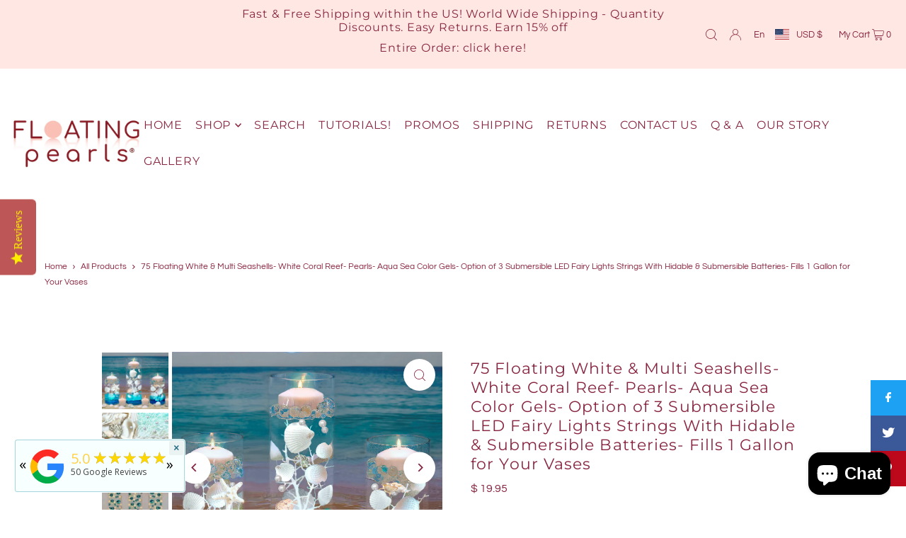

--- FILE ---
content_type: text/html; charset=utf-8
request_url: https://vasepearlfection.com/collections/all-products/products/floating-seashells-vase-decorations-includes-transparent-water-gels-for-the-floating-look?_pos=5&_fid=c356341fd&_ss=c
body_size: 63119
content:
<!DOCTYPE html>
<html class="no-js" lang="en">
<head>
   <script type="text/javascript">(function e(){var e=document.createElement("script");e.type="text/javascript",e.async=true,e.src="//staticw2.yotpo.com/b0tW1m2FbUhAnR5CriBtAuAMu3hGvxkdgRroWfqn/widget.js";var t=document.getElementsByTagName("script")[0];t.parentNode.insertBefore(e,t)})(); </script>
  <script>  
var api = new Yotpo.API(yotpo);
api.refreshWidgets();
</script>
  <meta charset="utf-8" />
  <meta name="viewport" content="width=device-width, initial-scale=1">

  <!-- Establish early connection to external domains -->
  <link rel="preconnect" href="https://cdn.shopify.com" crossorigin>
  <link rel="preconnect" href="https://fonts.shopify.com" crossorigin>
  <link rel="preconnect" href="https://monorail-edge.shopifysvc.com">
  <link rel="preconnect" href="//ajax.googleapis.com" crossorigin /><!-- Preload onDomain stylesheets and script libraries -->
  <link rel="preload" href="//vasepearlfection.com/cdn/shop/t/32/assets/stylesheet.css?v=127520677384392584371715286376" as="style">
  <link rel="preload" as="font" href="//vasepearlfection.com/cdn/fonts/questrial/questrial_n4.66abac5d8209a647b4bf8089b0451928ef144c07.woff2" type="font/woff2" crossorigin>
  <link rel="preload" as="font" href="//vasepearlfection.com/cdn/fonts/montserrat/montserrat_n4.81949fa0ac9fd2021e16436151e8eaa539321637.woff2" type="font/woff2" crossorigin>
  <link rel="preload" as="font" href="//vasepearlfection.com/cdn/fonts/montserrat/montserrat_n4.81949fa0ac9fd2021e16436151e8eaa539321637.woff2" type="font/woff2" crossorigin>
  <link rel="preload" href="//vasepearlfection.com/cdn/shop/t/32/assets/eventemitter3.min.js?v=148202183930229300091715286376" as="script">
  <link rel="preload" href="//vasepearlfection.com/cdn/shop/t/32/assets/vendor-video.js?v=112486824910932804751715286376" as="script">
  <link rel="preload" href="//vasepearlfection.com/cdn/shop/t/32/assets/theme.js?v=119951050872005511731715286376" as="script">


  <link rel="shortcut icon" href="//vasepearlfection.com/cdn/shop/files/fp_b9485854-5a56-4ef6-acdd-4a57c66f27a8.png?crop=center&height=32&v=1664477669&width=32" type="image/png" />
  <link rel="canonical" href="https://floatingpearls.com/products/floating-seashells-vase-decorations-includes-transparent-water-gels-for-the-floating-look" />

  <title>75 Floating White &amp; Multi Seashells- White Coral Reef- Pearls- Aqua Se &ndash; Floating Pearls®</title>
  <meta name="description" content="Bring the beach to your event and transform ordinary vases into EXTRA-ordinary centerpieces! Eye-catching vase decorations for wedding centerpieces, anniversaries, bridal showers, baby showers, birthdays, Summer events, home/office decorations, gifts, and more... Fills 4 medium-sized vases of the Floating Seashells, Na" />

  


    <meta name="twitter:card" content="summary">
    <meta name="twitter:image" content="https://vasepearlfection.com/cdn/shop/files/coral_reef_seashells_flat_FINAL12_24_25.png?v=1766599368&width=1024">



<meta property="og:site_name" content="Floating Pearls®">
<meta property="og:url" content="https://floatingpearls.com/products/floating-seashells-vase-decorations-includes-transparent-water-gels-for-the-floating-look">
<meta property="og:title" content="75 Floating White & Multi Seashells- White Coral Reef- Pearls- Aqua Sea Color Gels- Option of 3 Submersible LED Fairy Lights Strings With Hidable & Submersible Batteries- Fills 1 Gallon for Your Vases">
<meta property="og:type" content="product">
<meta property="og:description" content="Bring the beach to your event and transform ordinary vases into EXTRA-ordinary centerpieces! Eye-catching vase decorations for wedding centerpieces, anniversaries, bridal showers, baby showers, birthdays, Summer events, home/office decorations, gifts, and more... Fills 4 medium-sized vases of the Floating Seashells, Na">

  <meta property="og:price:amount" content="19.95">
  <meta property="og:price:currency" content="USD">

<meta property="og:image" content="http://vasepearlfection.com/cdn/shop/files/seashells_multi_cropped_FINAL_12_21_25_41b973e8-21ed-4b78-b3e0-84909bd50da3.jpg?v=1766599368&width=1024"><meta property="og:image" content="http://vasepearlfection.com/cdn/shop/files/coral_reef_seashells_flat_FINAL12_24_25.png?v=1766599368&width=1024"><meta property="og:image" content="http://vasepearlfection.com/cdn/shop/files/Turquoise_pearls_fairy_lights_Warm_White_30led_FINAL_8_26_25_0aa0d524-e9a5-48ab-aa10-4b45ee724e75.jpg?v=1766599368&width=1024">



<meta name="twitter:title" content="75 Floating White & Multi Seashells- White Coral Reef- Pearls- Aqua Sea Color Gels- Option of 3 Submersible LED Fairy Lights Strings With Hidable & Submersible Batteries- Fills 1 Gallon for Your Vases">
<meta name="twitter:description" content="Bring the beach to your event and transform ordinary vases into EXTRA-ordinary centerpieces! Eye-catching vase decorations for wedding centerpieces, anniversaries, bridal showers, baby showers, birthdays, Summer events, home/office decorations, gifts, and more... Fills 4 medium-sized vases of the Floating Seashells, Na">
<meta name="twitter:domain" content="">

  
 <script type="application/ld+json">
   {
     "@context": "https://schema.org",
     "@type": "Product",
     "id": "floating-seashells-vase-decorations-includes-transparent-water-gels-for-the-floating-look",
     "url": "https:\/\/floatingpearls.com\/products\/floating-seashells-vase-decorations-includes-transparent-water-gels-for-the-floating-look",
     "image": "\/\/vasepearlfection.com\/cdn\/shop\/files\/seashells_multi_cropped_FINAL_12_21_25_41b973e8-21ed-4b78-b3e0-84909bd50da3.jpg?v=1766599368\u0026width=1024",
     "name": "75 Floating White \u0026amp; Multi Seashells- White Coral Reef- Pearls- Aqua Sea Color Gels- Option of 3 Submersible LED Fairy Lights Strings With Hidable \u0026amp; Submersible Batteries- Fills 1 Gallon for Your Vases",
     "brand": {
        "@type": "Brand",
        "name": "Floating Pearls | Vase Pearlfection"
      },
     "description": "\nBring the beach to your event and transform ordinary vases into EXTRA-ordinary centerpieces! Eye-catching vase decorations for wedding centerpieces, anniversaries, bridal showers, baby showers, birthdays, Summer events, home\/office decorations, gifts, and more...\n\nFills 4 medium-sized vases of the Floating Seashells, Natural, large sizes 1\"- 3\" in White and multi colors and shapes, 20pc, 3 White Coral Reefs about 5\"H x 3\" W, 15 Shiny White Pearls 0.5\", Sea glass, Vivid Aqua Sea Color Effect Translucent Beads, and the Transparent Water Gels for the floating effect for your vases including a Measured Prep\/Storage Bag, so no guessing, and best results : ) \nEach Pack with the Fairy String Lights option includes 3 Fairy Lights Strings in Warm White or White for an instant glow! With hidable and submersible batteries. See the Fairy Lights image for details.\nAllow 8 hours for the Gels to soak in water. The Transparent Gels can be soaked and stored in water for several weeks before your event. The Floating Seashells and Fairy Lights can be prepared in the vases up to 7 days in advance, stays afloat, and looks fresh for months, transportable, storable \u0026amp; reusable : ) See Video Tutorial.\nNot including Candles \u0026amp; Vases!  \nFor quantity estimation example: Fills 4 vases (8\"x 4\"), 3 vases (10\" x 4\"), or a set of 3 vases (12\", 10\", 7\" x 4\"), similar to the vases in the main image. One Fairy Lights String per vase! For quantity estimations for your vases and any questions, please get in touch with us! Chat on-site or email us at inspire@floatingpearls.com. \n\n\n\n\n\n\n\n\n\n\n\n\n\n\n\n\nView this post on Instagram\n\n\n\n\n\n\n\n\n\n\n\n\n\n\n\n\n\n\n\n\n\n\n\nA post shared by Vase Pearlfection (@floatingpearlsvasepearlfection)\n\n\n ","sku": "SH1PF2","offers": [
        
        {
           "@type": "Offer",
           "price": "19.95",
           "priceCurrency": "USD",
           "availability": "http://schema.org/InStock",
           "priceValidUntil": "2030-01-01",
           "url": "\/products\/floating-seashells-vase-decorations-includes-transparent-water-gels-for-the-floating-look"
         },
       
        {
           "@type": "Offer",
           "price": "28.95",
           "priceCurrency": "USD",
           "availability": "http://schema.org/InStock",
           "priceValidUntil": "2030-01-01",
           "url": "\/products\/floating-seashells-vase-decorations-includes-transparent-water-gels-for-the-floating-look"
         },
       
        {
           "@type": "Offer",
           "price": "28.95",
           "priceCurrency": "USD",
           "availability": "http://schema.org/InStock",
           "priceValidUntil": "2030-01-01",
           "url": "\/products\/floating-seashells-vase-decorations-includes-transparent-water-gels-for-the-floating-look"
         },
       
        {
           "@type": "Offer",
           "price": "38.95",
           "priceCurrency": "USD",
           "availability": "http://schema.org/InStock",
           "priceValidUntil": "2030-01-01",
           "url": "\/products\/floating-seashells-vase-decorations-includes-transparent-water-gels-for-the-floating-look"
         },
       
        {
           "@type": "Offer",
           "price": "58.95",
           "priceCurrency": "USD",
           "availability": "http://schema.org/InStock",
           "priceValidUntil": "2030-01-01",
           "url": "\/products\/floating-seashells-vase-decorations-includes-transparent-water-gels-for-the-floating-look"
         },
       
        {
           "@type": "Offer",
           "price": "58.95",
           "priceCurrency": "USD",
           "availability": "http://schema.org/InStock",
           "priceValidUntil": "2030-01-01",
           "url": "\/products\/floating-seashells-vase-decorations-includes-transparent-water-gels-for-the-floating-look"
         },
       
        {
           "@type": "Offer",
           "price": "76.95",
           "priceCurrency": "USD",
           "availability": "http://schema.org/InStock",
           "priceValidUntil": "2030-01-01",
           "url": "\/products\/floating-seashells-vase-decorations-includes-transparent-water-gels-for-the-floating-look"
         },
       
        {
           "@type": "Offer",
           "price": "116.95",
           "priceCurrency": "USD",
           "availability": "http://schema.org/InStock",
           "priceValidUntil": "2030-01-01",
           "url": "\/products\/floating-seashells-vase-decorations-includes-transparent-water-gels-for-the-floating-look"
         },
       
        {
           "@type": "Offer",
           "price": "116.95",
           "priceCurrency": "USD",
           "availability": "http://schema.org/InStock",
           "priceValidUntil": "2030-01-01",
           "url": "\/products\/floating-seashells-vase-decorations-includes-transparent-water-gels-for-the-floating-look"
         }
       
     ]}
 </script>


  <style data-shopify>
:root {
    --main-family: Questrial, sans-serif;
    --main-weight: 400;
    --main-style: normal;
    --main-spacing: 0em;
    --nav-family: Montserrat, sans-serif;
    --nav-weight: 400;
    --nav-style: normal;
    --heading-family: Montserrat, sans-serif;
    --heading-weight: 400;
    --heading-style: normal;
    --heading-spacing: 0.050em;

    --font-size: 14px;
    --base-font-size: 14px;
    --h1-size: 22px;
    --h2-size: 19px;
    --h3-size: 17px;
    --nav-size: 16px;
    --nav-spacing: 0.050em;
    --font-size-sm: calc(14px - 2px);

    --announcement-bar-background: #ffe8e3;
    --announcement-bar-text-color: #882641;
    --homepage-scroll-color: #882641;
    --homepage-scroll-background: #fff;
    --pre-scroll-color: #882641;
    --pre-scroll-background: #fff;
    --scroll-color: ;
    --scroll-background: ;
    --secondary-color: #ffffff;
    --background: #ffffff;
    --header-color: #882641;
    --text-color: #882641;
    --sale-color: #ac0875;
    --dotted-color: #ededed;
    --button-color: #ffe8e3;
    --button-hover: #ffe0e7;
    --button-text: #882641;
    --secondary-button-color: #ffe8e3;
    --secondary-button-hover: #ffe0e7;
    --secondary-button-text: #7b0f51;
    --new-background: #ffffff;
    --new-color: #882641;
    --sale-icon-background: #f2f0e3;
    --sale-icon-color: #882641;
    --custom-background: #000000;
    --custom-color: #fff;
    --fb-share: #1da1f2;
    --tw-share: #3b5998;
    --pin-share: #bd081c;
    --footer-background: #ffffff;
    --footer-text: #882641;
    --footer-button: #882641;
    --footer-button-text: #ffffff;
    --cs1-color: #000;
    --cs1-background: #ffffff;
    --cs2-color: #000;
    --cs2-background: #f5f5f5;
    --cs3-color: #ffffff;
    --cs3-background: #222222;
    --custom-icon-color: var(--text-color);
    --custom-icon-background: var(--background);
    --error-msg-dark: #e81000;
    --error-msg-light: #ffeae8;
    --success-msg-dark: #007f5f;
    --success-msg-light: #e5fff8;
    --free-shipping-bg: #ac5f1f;
    --free-shipping-text: #fff;
    --error-color: #c60808;
    --error-color-light: #fdd0d0;
    --keyboard-focus: #ACACAC;
    --focus-border-style: dotted;
    --focus-border-weight: 1px;
    --section-padding: 45px;
    --section-title-align: center;
    --section-title-border: 1px;
    --border-width: 190px;
    --grid-column-gap: px;
    --details-align: center;
    --select-arrow-bg: url(//vasepearlfection.com/cdn/shop/t/32/assets/select-arrow.png?v=112595941721225094991715286376);
    --icon-border-color: #ffffff;
    --color-filter-size: 18px;
    --disabled-text: #edc0cc;
    --listing-size-color: #e298ac;

    --upsell-border-color: #f2f2f2;

    --star-active: rgb(136, 38, 65);
    --star-inactive: rgb(255, 255, 255);

    --color-body-text: var(--text-color);
    --color-body: var(--background);
    --color-bg: var(--background);

    --section-background: transparent;
    --section-overlay-color: 0, 0, 0;
    --section-overlay-opacity: 0;
    --placeholder-background: rgba(136, 38, 65, 0.7);
    --placeholder-fill: rgba(136, 38, 65, 0.3);

    --line-item-transform: scale(0.8) translateY(calc(-25px - 0.25em)) translateX(10px);

  }
  @media (max-width: 740px) {
     :root {
       --font-size: calc(14px - (14px * 0.15));
       --nav-size: calc(16px - (16px * 0.15));
       --h1-size: calc(22px - (22px * 0.15));
       --h2-size: calc(19px - (19px * 0.15));
       --h3-size: calc(17px - (17px * 0.15));
     }
   }
</style>


  <link rel="stylesheet" href="//vasepearlfection.com/cdn/shop/t/32/assets/stylesheet.css?v=127520677384392584371715286376" type="text/css">

  <style>
  @font-face {
  font-family: Questrial;
  font-weight: 400;
  font-style: normal;
  font-display: swap;
  src: url("//vasepearlfection.com/cdn/fonts/questrial/questrial_n4.66abac5d8209a647b4bf8089b0451928ef144c07.woff2") format("woff2"),
       url("//vasepearlfection.com/cdn/fonts/questrial/questrial_n4.e86c53e77682db9bf4b0ee2dd71f214dc16adda4.woff") format("woff");
}

  @font-face {
  font-family: Montserrat;
  font-weight: 400;
  font-style: normal;
  font-display: swap;
  src: url("//vasepearlfection.com/cdn/fonts/montserrat/montserrat_n4.81949fa0ac9fd2021e16436151e8eaa539321637.woff2") format("woff2"),
       url("//vasepearlfection.com/cdn/fonts/montserrat/montserrat_n4.a6c632ca7b62da89c3594789ba828388aac693fe.woff") format("woff");
}

  @font-face {
  font-family: Montserrat;
  font-weight: 400;
  font-style: normal;
  font-display: swap;
  src: url("//vasepearlfection.com/cdn/fonts/montserrat/montserrat_n4.81949fa0ac9fd2021e16436151e8eaa539321637.woff2") format("woff2"),
       url("//vasepearlfection.com/cdn/fonts/montserrat/montserrat_n4.a6c632ca7b62da89c3594789ba828388aac693fe.woff") format("woff");
}

  
  
  
  </style>

  <script>window.performance && window.performance.mark && window.performance.mark('shopify.content_for_header.start');</script><meta name="google-site-verification" content="jW8nyiI9qnKia3Fk8RyFoOURRtlgnyUJctu0NnGeDoE">
<meta name="google-site-verification" content="jW8nyiI9qnKia3Fk8RyFoOURRtlgnyUJctu0NnGeDoE">
<meta id="shopify-digital-wallet" name="shopify-digital-wallet" content="/4484645/digital_wallets/dialog">
<meta name="shopify-checkout-api-token" content="cec1eaa4502156d8626c6fd716b98a96">
<meta id="in-context-paypal-metadata" data-shop-id="4484645" data-venmo-supported="false" data-environment="production" data-locale="en_US" data-paypal-v4="true" data-currency="USD">
<link rel="alternate" hreflang="x-default" href="https://floatingpearls.com/products/floating-seashells-vase-decorations-includes-transparent-water-gels-for-the-floating-look">
<link rel="alternate" hreflang="en" href="https://floatingpearls.com/products/floating-seashells-vase-decorations-includes-transparent-water-gels-for-the-floating-look">
<link rel="alternate" hreflang="he" href="https://floatingpearls.com/he/products/floating-seashells-vase-decorations-includes-transparent-water-gels-for-the-floating-look">
<link rel="alternate" hreflang="de" href="https://floatingpearls.com/de/products/floating-seashells-vase-decorations-includes-transparent-water-gels-for-the-floating-look">
<link rel="alternate" hreflang="fr" href="https://floatingpearls.com/fr/products/floating-seashells-vase-decorations-includes-transparent-water-gels-for-the-floating-look">
<link rel="alternate" hreflang="ar" href="https://floatingpearls.com/ar/products/floating-seashells-vase-decorations-includes-transparent-water-gels-for-the-floating-look">
<link rel="alternate" hreflang="es" href="https://floatingpearls.com/es/products/floating-seashells-vase-decorations-includes-transparent-water-gels-for-the-floating-look">
<link rel="alternate" hreflang="en-FR" href="https://floatingpearls.com/en-fr/products/floating-seashells-vase-decorations-includes-transparent-water-gels-for-the-floating-look">
<link rel="alternate" hreflang="es-FR" href="https://floatingpearls.com/es-fr/products/floating-seashells-vase-decorations-includes-transparent-water-gels-for-the-floating-look">
<link rel="alternate" hreflang="he-FR" href="https://floatingpearls.com/he-fr/products/floating-seashells-vase-decorations-includes-transparent-water-gels-for-the-floating-look">
<link rel="alternate" hreflang="de-FR" href="https://floatingpearls.com/de-fr/products/floating-seashells-vase-decorations-includes-transparent-water-gels-for-the-floating-look">
<link rel="alternate" hreflang="ar-FR" href="https://floatingpearls.com/ar-fr/products/floating-seashells-vase-decorations-includes-transparent-water-gels-for-the-floating-look">
<link rel="alternate" hreflang="fr-FR" href="https://floatingpearls.com/fr-fr/products/floating-seashells-vase-decorations-includes-transparent-water-gels-for-the-floating-look">
<link rel="alternate" hreflang="en-DE" href="https://floatingpearls.com/en-de/products/floating-seashells-vase-decorations-includes-transparent-water-gels-for-the-floating-look">
<link rel="alternate" hreflang="es-DE" href="https://floatingpearls.com/es-de/products/floating-seashells-vase-decorations-includes-transparent-water-gels-for-the-floating-look">
<link rel="alternate" hreflang="he-DE" href="https://floatingpearls.com/he-de/products/floating-seashells-vase-decorations-includes-transparent-water-gels-for-the-floating-look">
<link rel="alternate" hreflang="de-DE" href="https://floatingpearls.com/de-de/products/floating-seashells-vase-decorations-includes-transparent-water-gels-for-the-floating-look">
<link rel="alternate" hreflang="fr-DE" href="https://floatingpearls.com/fr-de/products/floating-seashells-vase-decorations-includes-transparent-water-gels-for-the-floating-look">
<link rel="alternate" hreflang="ar-DE" href="https://floatingpearls.com/ar-de/products/floating-seashells-vase-decorations-includes-transparent-water-gels-for-the-floating-look">
<link rel="alternate" hreflang="en-IL" href="https://floatingpearls.com/en-il/products/floating-seashells-vase-decorations-includes-transparent-water-gels-for-the-floating-look">
<link rel="alternate" hreflang="es-IL" href="https://floatingpearls.com/es-il/products/floating-seashells-vase-decorations-includes-transparent-water-gels-for-the-floating-look">
<link rel="alternate" hreflang="he-IL" href="https://floatingpearls.com/he-il/products/floating-seashells-vase-decorations-includes-transparent-water-gels-for-the-floating-look">
<link rel="alternate" hreflang="de-IL" href="https://floatingpearls.com/de-il/products/floating-seashells-vase-decorations-includes-transparent-water-gels-for-the-floating-look">
<link rel="alternate" hreflang="fr-IL" href="https://floatingpearls.com/fr-il/products/floating-seashells-vase-decorations-includes-transparent-water-gels-for-the-floating-look">
<link rel="alternate" hreflang="ar-IL" href="https://floatingpearls.com/ar-il/products/floating-seashells-vase-decorations-includes-transparent-water-gels-for-the-floating-look">
<link rel="alternate" hreflang="en-MX" href="https://floatingpearls.com/en-mx/products/floating-seashells-vase-decorations-includes-transparent-water-gels-for-the-floating-look">
<link rel="alternate" hreflang="he-MX" href="https://floatingpearls.com/he-mx/products/floating-seashells-vase-decorations-includes-transparent-water-gels-for-the-floating-look">
<link rel="alternate" hreflang="de-MX" href="https://floatingpearls.com/de-mx/products/floating-seashells-vase-decorations-includes-transparent-water-gels-for-the-floating-look">
<link rel="alternate" hreflang="fr-MX" href="https://floatingpearls.com/fr-mx/products/floating-seashells-vase-decorations-includes-transparent-water-gels-for-the-floating-look">
<link rel="alternate" hreflang="ar-MX" href="https://floatingpearls.com/ar-mx/products/floating-seashells-vase-decorations-includes-transparent-water-gels-for-the-floating-look">
<link rel="alternate" hreflang="es-MX" href="https://floatingpearls.com/es-mx/products/floating-seashells-vase-decorations-includes-transparent-water-gels-for-the-floating-look">
<link rel="alternate" hreflang="en-GB" href="https://floatingpearls.com/en-gb/products/floating-seashells-vase-decorations-includes-transparent-water-gels-for-the-floating-look">
<link rel="alternate" hreflang="es-GB" href="https://floatingpearls.com/es-gb/products/floating-seashells-vase-decorations-includes-transparent-water-gels-for-the-floating-look">
<link rel="alternate" hreflang="he-GB" href="https://floatingpearls.com/he-gb/products/floating-seashells-vase-decorations-includes-transparent-water-gels-for-the-floating-look">
<link rel="alternate" hreflang="de-GB" href="https://floatingpearls.com/de-gb/products/floating-seashells-vase-decorations-includes-transparent-water-gels-for-the-floating-look">
<link rel="alternate" hreflang="fr-GB" href="https://floatingpearls.com/fr-gb/products/floating-seashells-vase-decorations-includes-transparent-water-gels-for-the-floating-look">
<link rel="alternate" hreflang="ar-GB" href="https://floatingpearls.com/ar-gb/products/floating-seashells-vase-decorations-includes-transparent-water-gels-for-the-floating-look">
<link rel="alternate" type="application/json+oembed" href="https://floatingpearls.com/products/floating-seashells-vase-decorations-includes-transparent-water-gels-for-the-floating-look.oembed">
<script async="async" src="/checkouts/internal/preloads.js?locale=en-US"></script>
<link rel="preconnect" href="https://shop.app" crossorigin="anonymous">
<script async="async" src="https://shop.app/checkouts/internal/preloads.js?locale=en-US&shop_id=4484645" crossorigin="anonymous"></script>
<script id="apple-pay-shop-capabilities" type="application/json">{"shopId":4484645,"countryCode":"US","currencyCode":"USD","merchantCapabilities":["supports3DS"],"merchantId":"gid:\/\/shopify\/Shop\/4484645","merchantName":"Floating Pearls®","requiredBillingContactFields":["postalAddress","email","phone"],"requiredShippingContactFields":["postalAddress","email","phone"],"shippingType":"shipping","supportedNetworks":["visa","masterCard","amex","discover","elo","jcb"],"total":{"type":"pending","label":"Floating Pearls®","amount":"1.00"},"shopifyPaymentsEnabled":true,"supportsSubscriptions":true}</script>
<script id="shopify-features" type="application/json">{"accessToken":"cec1eaa4502156d8626c6fd716b98a96","betas":["rich-media-storefront-analytics"],"domain":"vasepearlfection.com","predictiveSearch":true,"shopId":4484645,"locale":"en"}</script>
<script>var Shopify = Shopify || {};
Shopify.shop = "vase-pearlfection.myshopify.com";
Shopify.locale = "en";
Shopify.currency = {"active":"USD","rate":"1.0"};
Shopify.country = "US";
Shopify.theme = {"name":"WAU Edits Restock Date Icon","id":167535575360,"schema_name":"Icon","schema_version":"10.0.0","theme_store_id":686,"role":"main"};
Shopify.theme.handle = "null";
Shopify.theme.style = {"id":null,"handle":null};
Shopify.cdnHost = "vasepearlfection.com/cdn";
Shopify.routes = Shopify.routes || {};
Shopify.routes.root = "/";</script>
<script type="module">!function(o){(o.Shopify=o.Shopify||{}).modules=!0}(window);</script>
<script>!function(o){function n(){var o=[];function n(){o.push(Array.prototype.slice.apply(arguments))}return n.q=o,n}var t=o.Shopify=o.Shopify||{};t.loadFeatures=n(),t.autoloadFeatures=n()}(window);</script>
<script>
  window.ShopifyPay = window.ShopifyPay || {};
  window.ShopifyPay.apiHost = "shop.app\/pay";
  window.ShopifyPay.redirectState = null;
</script>
<script id="shop-js-analytics" type="application/json">{"pageType":"product"}</script>
<script defer="defer" async type="module" src="//vasepearlfection.com/cdn/shopifycloud/shop-js/modules/v2/client.init-shop-cart-sync_IZsNAliE.en.esm.js"></script>
<script defer="defer" async type="module" src="//vasepearlfection.com/cdn/shopifycloud/shop-js/modules/v2/chunk.common_0OUaOowp.esm.js"></script>
<script type="module">
  await import("//vasepearlfection.com/cdn/shopifycloud/shop-js/modules/v2/client.init-shop-cart-sync_IZsNAliE.en.esm.js");
await import("//vasepearlfection.com/cdn/shopifycloud/shop-js/modules/v2/chunk.common_0OUaOowp.esm.js");

  window.Shopify.SignInWithShop?.initShopCartSync?.({"fedCMEnabled":true,"windoidEnabled":true});

</script>
<script defer="defer" async type="module" src="//vasepearlfection.com/cdn/shopifycloud/shop-js/modules/v2/client.payment-terms_CNlwjfZz.en.esm.js"></script>
<script defer="defer" async type="module" src="//vasepearlfection.com/cdn/shopifycloud/shop-js/modules/v2/chunk.common_0OUaOowp.esm.js"></script>
<script defer="defer" async type="module" src="//vasepearlfection.com/cdn/shopifycloud/shop-js/modules/v2/chunk.modal_CGo_dVj3.esm.js"></script>
<script type="module">
  await import("//vasepearlfection.com/cdn/shopifycloud/shop-js/modules/v2/client.payment-terms_CNlwjfZz.en.esm.js");
await import("//vasepearlfection.com/cdn/shopifycloud/shop-js/modules/v2/chunk.common_0OUaOowp.esm.js");
await import("//vasepearlfection.com/cdn/shopifycloud/shop-js/modules/v2/chunk.modal_CGo_dVj3.esm.js");

  
</script>
<script>
  window.Shopify = window.Shopify || {};
  if (!window.Shopify.featureAssets) window.Shopify.featureAssets = {};
  window.Shopify.featureAssets['shop-js'] = {"shop-cart-sync":["modules/v2/client.shop-cart-sync_DLOhI_0X.en.esm.js","modules/v2/chunk.common_0OUaOowp.esm.js"],"init-fed-cm":["modules/v2/client.init-fed-cm_C6YtU0w6.en.esm.js","modules/v2/chunk.common_0OUaOowp.esm.js"],"shop-button":["modules/v2/client.shop-button_BCMx7GTG.en.esm.js","modules/v2/chunk.common_0OUaOowp.esm.js"],"shop-cash-offers":["modules/v2/client.shop-cash-offers_BT26qb5j.en.esm.js","modules/v2/chunk.common_0OUaOowp.esm.js","modules/v2/chunk.modal_CGo_dVj3.esm.js"],"init-windoid":["modules/v2/client.init-windoid_B9PkRMql.en.esm.js","modules/v2/chunk.common_0OUaOowp.esm.js"],"init-shop-email-lookup-coordinator":["modules/v2/client.init-shop-email-lookup-coordinator_DZkqjsbU.en.esm.js","modules/v2/chunk.common_0OUaOowp.esm.js"],"shop-toast-manager":["modules/v2/client.shop-toast-manager_Di2EnuM7.en.esm.js","modules/v2/chunk.common_0OUaOowp.esm.js"],"shop-login-button":["modules/v2/client.shop-login-button_BtqW_SIO.en.esm.js","modules/v2/chunk.common_0OUaOowp.esm.js","modules/v2/chunk.modal_CGo_dVj3.esm.js"],"avatar":["modules/v2/client.avatar_BTnouDA3.en.esm.js"],"pay-button":["modules/v2/client.pay-button_CWa-C9R1.en.esm.js","modules/v2/chunk.common_0OUaOowp.esm.js"],"init-shop-cart-sync":["modules/v2/client.init-shop-cart-sync_IZsNAliE.en.esm.js","modules/v2/chunk.common_0OUaOowp.esm.js"],"init-customer-accounts":["modules/v2/client.init-customer-accounts_DenGwJTU.en.esm.js","modules/v2/client.shop-login-button_BtqW_SIO.en.esm.js","modules/v2/chunk.common_0OUaOowp.esm.js","modules/v2/chunk.modal_CGo_dVj3.esm.js"],"init-shop-for-new-customer-accounts":["modules/v2/client.init-shop-for-new-customer-accounts_JdHXxpS9.en.esm.js","modules/v2/client.shop-login-button_BtqW_SIO.en.esm.js","modules/v2/chunk.common_0OUaOowp.esm.js","modules/v2/chunk.modal_CGo_dVj3.esm.js"],"init-customer-accounts-sign-up":["modules/v2/client.init-customer-accounts-sign-up_D6__K_p8.en.esm.js","modules/v2/client.shop-login-button_BtqW_SIO.en.esm.js","modules/v2/chunk.common_0OUaOowp.esm.js","modules/v2/chunk.modal_CGo_dVj3.esm.js"],"checkout-modal":["modules/v2/client.checkout-modal_C_ZQDY6s.en.esm.js","modules/v2/chunk.common_0OUaOowp.esm.js","modules/v2/chunk.modal_CGo_dVj3.esm.js"],"shop-follow-button":["modules/v2/client.shop-follow-button_XetIsj8l.en.esm.js","modules/v2/chunk.common_0OUaOowp.esm.js","modules/v2/chunk.modal_CGo_dVj3.esm.js"],"lead-capture":["modules/v2/client.lead-capture_DvA72MRN.en.esm.js","modules/v2/chunk.common_0OUaOowp.esm.js","modules/v2/chunk.modal_CGo_dVj3.esm.js"],"shop-login":["modules/v2/client.shop-login_ClXNxyh6.en.esm.js","modules/v2/chunk.common_0OUaOowp.esm.js","modules/v2/chunk.modal_CGo_dVj3.esm.js"],"payment-terms":["modules/v2/client.payment-terms_CNlwjfZz.en.esm.js","modules/v2/chunk.common_0OUaOowp.esm.js","modules/v2/chunk.modal_CGo_dVj3.esm.js"]};
</script>
<script>(function() {
  var isLoaded = false;
  function asyncLoad() {
    if (isLoaded) return;
    isLoaded = true;
    var urls = ["https:\/\/dashboard.seodoctorapp.com\/assets\/js\/404tracker.js?shop=vase-pearlfection.myshopify.com","https:\/\/call.chatra.io\/shopify?chatraId=KA7KxP2XMht4jazQh\u0026shop=vase-pearlfection.myshopify.com","https:\/\/chimpstatic.com\/mcjs-connected\/js\/users\/c7211cd5651cf29c6dac71ee2\/585ec520a690c7d36af6ac7bb.js?shop=vase-pearlfection.myshopify.com","https:\/\/cdn-loyalty.yotpo.com\/loader\/zsoIbodJbBgxPOFLQX66Rg.js?shop=vase-pearlfection.myshopify.com","https:\/\/cdnig.addons.business\/embed\/cloud\/vase-pearlfection\/cziframeagent.js?v=212104101107\u0026token=zXZ4222103wFYtWm\u0026shop=vase-pearlfection.myshopify.com","https:\/\/s3.amazonaws.com\/pixelpop\/usercontent\/scripts\/7e561511-d3cf-4404-ab84-26ef94bd2004\/pixelpop.js?shop=vase-pearlfection.myshopify.com","https:\/\/s3.eu-west-1.amazonaws.com\/production-klarna-il-shopify-osm\/075856eab2fed402d6cec66362ad9ed3a304a6c2\/vase-pearlfection.myshopify.com-1715287812602.js?shop=vase-pearlfection.myshopify.com","https:\/\/meggnotec.ams3.digitaloceanspaces.com\/sfy\/assets\/tnmBfhawFicertw\/js\/widget.js?shop=vase-pearlfection.myshopify.com","https:\/\/customer-first-focus.b-cdn.net\/cffOrderifyLoader_min.js?shop=vase-pearlfection.myshopify.com"];
    for (var i = 0; i < urls.length; i++) {
      var s = document.createElement('script');
      s.type = 'text/javascript';
      s.async = true;
      s.src = urls[i];
      var x = document.getElementsByTagName('script')[0];
      x.parentNode.insertBefore(s, x);
    }
  };
  if(window.attachEvent) {
    window.attachEvent('onload', asyncLoad);
  } else {
    window.addEventListener('load', asyncLoad, false);
  }
})();</script>
<script id="__st">var __st={"a":4484645,"offset":-21600,"reqid":"c92a01bc-cae7-4ee1-a8bf-867758ce5883-1768406964","pageurl":"vasepearlfection.com\/collections\/all-products\/products\/floating-seashells-vase-decorations-includes-transparent-water-gels-for-the-floating-look?_pos=5\u0026_fid=c356341fd\u0026_ss=c","u":"f1f78ee261dd","p":"product","rtyp":"product","rid":6594991751219};</script>
<script>window.ShopifyPaypalV4VisibilityTracking = true;</script>
<script id="captcha-bootstrap">!function(){'use strict';const t='contact',e='account',n='new_comment',o=[[t,t],['blogs',n],['comments',n],[t,'customer']],c=[[e,'customer_login'],[e,'guest_login'],[e,'recover_customer_password'],[e,'create_customer']],r=t=>t.map((([t,e])=>`form[action*='/${t}']:not([data-nocaptcha='true']) input[name='form_type'][value='${e}']`)).join(','),a=t=>()=>t?[...document.querySelectorAll(t)].map((t=>t.form)):[];function s(){const t=[...o],e=r(t);return a(e)}const i='password',u='form_key',d=['recaptcha-v3-token','g-recaptcha-response','h-captcha-response',i],f=()=>{try{return window.sessionStorage}catch{return}},m='__shopify_v',_=t=>t.elements[u];function p(t,e,n=!1){try{const o=window.sessionStorage,c=JSON.parse(o.getItem(e)),{data:r}=function(t){const{data:e,action:n}=t;return t[m]||n?{data:e,action:n}:{data:t,action:n}}(c);for(const[e,n]of Object.entries(r))t.elements[e]&&(t.elements[e].value=n);n&&o.removeItem(e)}catch(o){console.error('form repopulation failed',{error:o})}}const l='form_type',E='cptcha';function T(t){t.dataset[E]=!0}const w=window,h=w.document,L='Shopify',v='ce_forms',y='captcha';let A=!1;((t,e)=>{const n=(g='f06e6c50-85a8-45c8-87d0-21a2b65856fe',I='https://cdn.shopify.com/shopifycloud/storefront-forms-hcaptcha/ce_storefront_forms_captcha_hcaptcha.v1.5.2.iife.js',D={infoText:'Protected by hCaptcha',privacyText:'Privacy',termsText:'Terms'},(t,e,n)=>{const o=w[L][v],c=o.bindForm;if(c)return c(t,g,e,D).then(n);var r;o.q.push([[t,g,e,D],n]),r=I,A||(h.body.append(Object.assign(h.createElement('script'),{id:'captcha-provider',async:!0,src:r})),A=!0)});var g,I,D;w[L]=w[L]||{},w[L][v]=w[L][v]||{},w[L][v].q=[],w[L][y]=w[L][y]||{},w[L][y].protect=function(t,e){n(t,void 0,e),T(t)},Object.freeze(w[L][y]),function(t,e,n,w,h,L){const[v,y,A,g]=function(t,e,n){const i=e?o:[],u=t?c:[],d=[...i,...u],f=r(d),m=r(i),_=r(d.filter((([t,e])=>n.includes(e))));return[a(f),a(m),a(_),s()]}(w,h,L),I=t=>{const e=t.target;return e instanceof HTMLFormElement?e:e&&e.form},D=t=>v().includes(t);t.addEventListener('submit',(t=>{const e=I(t);if(!e)return;const n=D(e)&&!e.dataset.hcaptchaBound&&!e.dataset.recaptchaBound,o=_(e),c=g().includes(e)&&(!o||!o.value);(n||c)&&t.preventDefault(),c&&!n&&(function(t){try{if(!f())return;!function(t){const e=f();if(!e)return;const n=_(t);if(!n)return;const o=n.value;o&&e.removeItem(o)}(t);const e=Array.from(Array(32),(()=>Math.random().toString(36)[2])).join('');!function(t,e){_(t)||t.append(Object.assign(document.createElement('input'),{type:'hidden',name:u})),t.elements[u].value=e}(t,e),function(t,e){const n=f();if(!n)return;const o=[...t.querySelectorAll(`input[type='${i}']`)].map((({name:t})=>t)),c=[...d,...o],r={};for(const[a,s]of new FormData(t).entries())c.includes(a)||(r[a]=s);n.setItem(e,JSON.stringify({[m]:1,action:t.action,data:r}))}(t,e)}catch(e){console.error('failed to persist form',e)}}(e),e.submit())}));const S=(t,e)=>{t&&!t.dataset[E]&&(n(t,e.some((e=>e===t))),T(t))};for(const o of['focusin','change'])t.addEventListener(o,(t=>{const e=I(t);D(e)&&S(e,y())}));const B=e.get('form_key'),M=e.get(l),P=B&&M;t.addEventListener('DOMContentLoaded',(()=>{const t=y();if(P)for(const e of t)e.elements[l].value===M&&p(e,B);[...new Set([...A(),...v().filter((t=>'true'===t.dataset.shopifyCaptcha))])].forEach((e=>S(e,t)))}))}(h,new URLSearchParams(w.location.search),n,t,e,['guest_login'])})(!0,!0)}();</script>
<script integrity="sha256-4kQ18oKyAcykRKYeNunJcIwy7WH5gtpwJnB7kiuLZ1E=" data-source-attribution="shopify.loadfeatures" defer="defer" src="//vasepearlfection.com/cdn/shopifycloud/storefront/assets/storefront/load_feature-a0a9edcb.js" crossorigin="anonymous"></script>
<script crossorigin="anonymous" defer="defer" src="//vasepearlfection.com/cdn/shopifycloud/storefront/assets/shopify_pay/storefront-65b4c6d7.js?v=20250812"></script>
<script data-source-attribution="shopify.dynamic_checkout.dynamic.init">var Shopify=Shopify||{};Shopify.PaymentButton=Shopify.PaymentButton||{isStorefrontPortableWallets:!0,init:function(){window.Shopify.PaymentButton.init=function(){};var t=document.createElement("script");t.src="https://vasepearlfection.com/cdn/shopifycloud/portable-wallets/latest/portable-wallets.en.js",t.type="module",document.head.appendChild(t)}};
</script>
<script data-source-attribution="shopify.dynamic_checkout.buyer_consent">
  function portableWalletsHideBuyerConsent(e){var t=document.getElementById("shopify-buyer-consent"),n=document.getElementById("shopify-subscription-policy-button");t&&n&&(t.classList.add("hidden"),t.setAttribute("aria-hidden","true"),n.removeEventListener("click",e))}function portableWalletsShowBuyerConsent(e){var t=document.getElementById("shopify-buyer-consent"),n=document.getElementById("shopify-subscription-policy-button");t&&n&&(t.classList.remove("hidden"),t.removeAttribute("aria-hidden"),n.addEventListener("click",e))}window.Shopify?.PaymentButton&&(window.Shopify.PaymentButton.hideBuyerConsent=portableWalletsHideBuyerConsent,window.Shopify.PaymentButton.showBuyerConsent=portableWalletsShowBuyerConsent);
</script>
<script data-source-attribution="shopify.dynamic_checkout.cart.bootstrap">document.addEventListener("DOMContentLoaded",(function(){function t(){return document.querySelector("shopify-accelerated-checkout-cart, shopify-accelerated-checkout")}if(t())Shopify.PaymentButton.init();else{new MutationObserver((function(e,n){t()&&(Shopify.PaymentButton.init(),n.disconnect())})).observe(document.body,{childList:!0,subtree:!0})}}));
</script>
<link id="shopify-accelerated-checkout-styles" rel="stylesheet" media="screen" href="https://vasepearlfection.com/cdn/shopifycloud/portable-wallets/latest/accelerated-checkout-backwards-compat.css" crossorigin="anonymous">
<style id="shopify-accelerated-checkout-cart">
        #shopify-buyer-consent {
  margin-top: 1em;
  display: inline-block;
  width: 100%;
}

#shopify-buyer-consent.hidden {
  display: none;
}

#shopify-subscription-policy-button {
  background: none;
  border: none;
  padding: 0;
  text-decoration: underline;
  font-size: inherit;
  cursor: pointer;
}

#shopify-subscription-policy-button::before {
  box-shadow: none;
}

      </style>

<script>window.performance && window.performance.mark && window.performance.mark('shopify.content_for_header.end');</script>
 <style>
    .yotpo.bottomLine.yotpo-small
  {
   width: auto !important; 
  }
  </style>

  <script src="https://cdn-widgetsrepository.yotpo.com/v1/loader/zsoIbodJbBgxPOFLQX66Rg" async></script>

<!-- BEGIN app block: shopify://apps/yotpo-product-reviews/blocks/settings/eb7dfd7d-db44-4334-bc49-c893b51b36cf -->


  <script type="text/javascript" src="https://cdn-widgetsrepository.yotpo.com/v1/loader/b0tW1m2FbUhAnR5CriBtAuAMu3hGvxkdgRroWfqn?languageCode=en" async></script>



  
<!-- END app block --><!-- BEGIN app block: shopify://apps/transcy/blocks/switcher_embed_block/bce4f1c0-c18c-43b0-b0b2-a1aefaa44573 --><!-- BEGIN app snippet: fa_translate_core --><script>
    (function () {
        console.log("transcy ignore convert TC value",typeof transcy_ignoreConvertPrice != "undefined");
        
        function addMoneyTag(mutations, observer) {
            let currencyCookie = getCookieCore("transcy_currency");
            
            let shopifyCurrencyRegex = buildXPathQuery(
                window.ShopifyTC.shopifyCurrency.price_currency
            );
            let currencyRegex = buildCurrencyRegex(window.ShopifyTC.shopifyCurrency.price_currency)
            let tempTranscy = document.evaluate(shopifyCurrencyRegex, document, null, XPathResult.ORDERED_NODE_SNAPSHOT_TYPE, null);
            for (let iTranscy = 0; iTranscy < tempTranscy.snapshotLength; iTranscy++) {
                let elTranscy = tempTranscy.snapshotItem(iTranscy);
                if (elTranscy.innerHTML &&
                !elTranscy.classList.contains('transcy-money') && (typeof transcy_ignoreConvertPrice == "undefined" ||
                !transcy_ignoreConvertPrice?.some(className => elTranscy.classList?.contains(className))) && elTranscy?.childNodes?.length == 1) {
                    if (!window.ShopifyTC?.shopifyCurrency?.price_currency || currencyCookie == window.ShopifyTC?.currency?.active || !currencyCookie) {
                        addClassIfNotExists(elTranscy, 'notranslate');
                        continue;
                    }

                    elTranscy.classList.add('transcy-money');
                    let innerHTML = replaceMatches(elTranscy?.textContent, currencyRegex);
                    elTranscy.innerHTML = innerHTML;
                    if (!innerHTML.includes("tc-money")) {
                        addClassIfNotExists(elTranscy, 'notranslate');
                    }
                } 
                if (elTranscy.classList.contains('transcy-money') && !elTranscy?.innerHTML?.includes("tc-money")) {
                    addClassIfNotExists(elTranscy, 'notranslate');
                }
            }
        }
    
        function logChangesTranscy(mutations, observer) {
            const xpathQuery = `
                //*[text()[contains(.,"•tc")]] |
                //*[text()[contains(.,"tc")]] |
                //*[text()[contains(.,"transcy")]] |
                //textarea[@placeholder[contains(.,"transcy")]] |
                //textarea[@placeholder[contains(.,"tc")]] |
                //select[@placeholder[contains(.,"transcy")]] |
                //select[@placeholder[contains(.,"tc")]] |
                //input[@placeholder[contains(.,"tc")]] |
                //input[@value[contains(.,"tc")]] |
                //input[@value[contains(.,"transcy")]] |
                //*[text()[contains(.,"TC")]] |
                //textarea[@placeholder[contains(.,"TC")]] |
                //select[@placeholder[contains(.,"TC")]] |
                //input[@placeholder[contains(.,"TC")]] |
                //input[@value[contains(.,"TC")]]
            `;
            let tempTranscy = document.evaluate(xpathQuery, document, null, XPathResult.ORDERED_NODE_SNAPSHOT_TYPE, null);
            for (let iTranscy = 0; iTranscy < tempTranscy.snapshotLength; iTranscy++) {
                let elTranscy = tempTranscy.snapshotItem(iTranscy);
                let innerHtmlTranscy = elTranscy?.innerHTML ? elTranscy.innerHTML : "";
                if (innerHtmlTranscy && !["SCRIPT", "LINK", "STYLE"].includes(elTranscy.nodeName)) {
                    const textToReplace = [
                        '&lt;•tc&gt;', '&lt;/•tc&gt;', '&lt;tc&gt;', '&lt;/tc&gt;',
                        '&lt;transcy&gt;', '&lt;/transcy&gt;', '&amp;lt;tc&amp;gt;',
                        '&amp;lt;/tc&amp;gt;', '&lt;TRANSCY&gt;', '&lt;/TRANSCY&gt;',
                        '&lt;TC&gt;', '&lt;/TC&gt;'
                    ];
                    let containsTag = textToReplace.some(tag => innerHtmlTranscy.includes(tag));
                    if (containsTag) {
                        textToReplace.forEach(tag => {
                            innerHtmlTranscy = innerHtmlTranscy.replaceAll(tag, '');
                        });
                        elTranscy.innerHTML = innerHtmlTranscy;
                        elTranscy.setAttribute('translate', 'no');
                    }
    
                    const tagsToReplace = ['<•tc>', '</•tc>', '<tc>', '</tc>', '<transcy>', '</transcy>', '<TC>', '</TC>', '<TRANSCY>', '</TRANSCY>'];
                    if (tagsToReplace.some(tag => innerHtmlTranscy.includes(tag))) {
                        innerHtmlTranscy = innerHtmlTranscy.replace(/<(|\/)transcy>|<(|\/)tc>|<(|\/)•tc>/gi, "");
                        elTranscy.innerHTML = innerHtmlTranscy;
                        elTranscy.setAttribute('translate', 'no');
                    }
                }
                if (["INPUT"].includes(elTranscy.nodeName)) {
                    let valueInputTranscy = elTranscy.value.replaceAll("&lt;tc&gt;", "").replaceAll("&lt;/tc&gt;", "").replace(/<(|\/)transcy>|<(|\/)tc>/gi, "");
                    elTranscy.value = valueInputTranscy
                }
    
                if (["INPUT", "SELECT", "TEXTAREA"].includes(elTranscy.nodeName)) {
                    elTranscy.placeholder = elTranscy.placeholder.replaceAll("&lt;tc&gt;", "").replaceAll("&lt;/tc&gt;", "").replace(/<(|\/)transcy>|<(|\/)tc>/gi, "");
                }
            }
            addMoneyTag(mutations, observer)
        }
        const observerOptionsTranscy = {
            subtree: true,
            childList: true
        };
        const observerTranscy = new MutationObserver(logChangesTranscy);
        observerTranscy.observe(document.documentElement, observerOptionsTranscy);
    })();

    const addClassIfNotExists = (element, className) => {
        if (!element.classList.contains(className)) {
            element.classList.add(className);
        }
    };
    
    const replaceMatches = (content, currencyRegex) => {
        let arrCurrencies = content.match(currencyRegex);
    
        if (arrCurrencies?.length && content === arrCurrencies[0]) {
            return content;
        }
        return (
            arrCurrencies?.reduce((string, oldVal, index) => {
                const hasSpaceBefore = string.match(new RegExp(`\\s${oldVal}`));
                const hasSpaceAfter = string.match(new RegExp(`${oldVal}\\s`));
                let eleCurrencyConvert = `<tc-money translate="no">${arrCurrencies[index]}</tc-money>`;
                if (hasSpaceBefore) eleCurrencyConvert = ` ${eleCurrencyConvert}`;
                if (hasSpaceAfter) eleCurrencyConvert = `${eleCurrencyConvert} `;
                if (string.includes("tc-money")) {
                    return string;
                }
                return string?.replaceAll(oldVal, eleCurrencyConvert);
            }, content) || content
        );
        return result;
    };
    
    const unwrapCurrencySpan = (text) => {
        return text.replace(/<span[^>]*>(.*?)<\/span>/gi, "$1");
    };

    const getSymbolsAndCodes = (text)=>{
        let numberPattern = "\\d+(?:[.,]\\d+)*(?:[.,]\\d+)?(?:\\s?\\d+)?"; // Chỉ tối đa 1 khoảng trắng
        let textWithoutCurrencySpan = unwrapCurrencySpan(text);
        let symbolsAndCodes = textWithoutCurrencySpan
            .trim()
            .replace(new RegExp(numberPattern, "g"), "")
            .split(/\s+/) // Loại bỏ khoảng trắng dư thừa
            .filter((el) => el);

        if (!Array.isArray(symbolsAndCodes) || symbolsAndCodes.length === 0) {
            throw new Error("symbolsAndCodes must be a non-empty array.");
        }

        return symbolsAndCodes;
    }
    
    const buildCurrencyRegex = (text) => {
       let symbolsAndCodes = getSymbolsAndCodes(text)
       let patterns = createCurrencyRegex(symbolsAndCodes)

       return new RegExp(`(${patterns.join("|")})`, "g");
    };

    const createCurrencyRegex = (symbolsAndCodes)=>{
        const escape = (str) => str.replace(/[-/\\^$*+?.()|[\]{}]/g, "\\$&");
        const [s1, s2] = [escape(symbolsAndCodes[0]), escape(symbolsAndCodes[1] || "")];
        const space = "\\s?";
        const numberPattern = "\\d+(?:[.,]\\d+)*(?:[.,]\\d+)?(?:\\s?\\d+)?"; 
        const patterns = [];
        if (s1 && s2) {
            patterns.push(
                `${s1}${space}${numberPattern}${space}${s2}`,
                `${s2}${space}${numberPattern}${space}${s1}`,
                `${s2}${space}${s1}${space}${numberPattern}`,
                `${s1}${space}${s2}${space}${numberPattern}`
            );
        }
        if (s1) {
            patterns.push(`${s1}${space}${numberPattern}`);
            patterns.push(`${numberPattern}${space}${s1}`);
        }

        if (s2) {
            patterns.push(`${s2}${space}${numberPattern}`);
            patterns.push(`${numberPattern}${space}${s2}`);
        }
        return patterns;
    }
    
    const getCookieCore = function (name) {
        var nameEQ = name + "=";
        var ca = document.cookie.split(';');
        for (var i = 0; i < ca.length; i++) {
            var c = ca[i];
            while (c.charAt(0) == ' ') c = c.substring(1, c.length);
            if (c.indexOf(nameEQ) == 0) return c.substring(nameEQ.length, c.length);
        }
        return null;
    };
    
    const buildXPathQuery = (text) => {
        let numberPattern = "\\d+(?:[.,]\\d+)*"; // Bỏ `matches()`
        let symbolAndCodes = text.replace(/<span[^>]*>(.*?)<\/span>/gi, "$1")
            .trim()
            .replace(new RegExp(numberPattern, "g"), "")
            .split(" ")
            ?.filter((el) => el);
    
        if (!symbolAndCodes || !Array.isArray(symbolAndCodes) || symbolAndCodes.length === 0) {
            throw new Error("symbolAndCodes must be a non-empty array.");
        }
    
        // Escape ký tự đặc biệt trong XPath
        const escapeXPath = (str) => str.replace(/(["'])/g, "\\$1");
    
        // Danh sách thẻ HTML cần tìm
        const allowedTags = ["div", "span", "p", "strong", "b", "h1", "h2", "h3", "h4", "h5", "h6", "td", "li", "font", "dd", 'a', 'font', 's'];
    
        // Tạo điều kiện contains() cho từng symbol hoặc code
        const conditions = symbolAndCodes
            .map((symbol) =>
                `(contains(text(), "${escapeXPath(symbol)}") and (contains(text(), "0") or contains(text(), "1") or contains(text(), "2") or contains(text(), "3") or contains(text(), "4") or contains(text(), "5") or contains(text(), "6") or contains(text(), "7") or contains(text(), "8") or contains(text(), "9")) )`
            )
            .join(" or ");
    
        // Tạo XPath Query (Chỉ tìm trong các thẻ HTML, không tìm trong input)
        const xpathQuery = allowedTags
            .map((tag) => `//${tag}[${conditions}]`)
            .join(" | ");
    
        return xpathQuery;
    };
    
    window.ShopifyTC = {};
    ShopifyTC.shop = "floatingpearls.com";
    ShopifyTC.locale = "en";
    ShopifyTC.currency = {"active":"USD", "rate":""};
    ShopifyTC.country = "US";
    ShopifyTC.designMode = false;
    ShopifyTC.theme = {};
    ShopifyTC.cdnHost = "";
    ShopifyTC.routes = {};
    ShopifyTC.routes.root = "/";
    ShopifyTC.store_id = 4484645;
    ShopifyTC.page_type = "product";
    ShopifyTC.resource_id = "";
    ShopifyTC.resource_description = "";
    ShopifyTC.market_id = 43057203;
    switch (ShopifyTC.page_type) {
        case "product":
            ShopifyTC.resource_id = 6594991751219;
            ShopifyTC.resource_description = "\u003cul\u003e\n\u003cli\u003eBring the beach to your event and transform ordinary vases into EXTRA-ordinary centerpieces! Eye-catching vase decorations for wedding centerpieces, anniversaries, bridal showers, baby showers, birthdays, Summer events, home\/office decorations, gifts, and more...\u003c\/li\u003e\n\u003cli\u003e\n\u003cspan\u003eFills 4 medium-sized vases of the Floating Seashells, Natural, large sizes 1\"- 3\" in White and multi colors and shapes, 20pc, 3 White Coral Reefs about 5\"H x 3\" W, 15 Shiny White Pearls 0.5\", Sea glass, Vivid Aqua Sea Color Effect Translucent Beads, \u003c\/span\u003eand the Transparent Water Gels for the floating effect for your vases including a Measured Prep\/Storage Bag, so no guessing, and best results : ) \u003c\/li\u003e\n\u003cli\u003eEach Pack with the Fairy String Lights option includes 3 Fairy Lights Strings in Warm White or White for an instant glow! With hidable and submersible batteries. See the Fairy Lights image for details.\u003c\/li\u003e\n\u003cli\u003eAllow 8 hours for the Gels to soak in water. The Transparent Gels can be soaked and stored in water for several weeks before your event. The Floating Seashells and Fairy Lights can be prepared in the vases up to 7 days in advance, stays afloat, and looks fresh for months, transportable, storable \u0026amp; reusable : ) See \u003ca href=\"https:\/\/www.vasepearlfection.com\/pages\/video-tutorial\" title=\"Video Tutorial\" target=\"_blank\"\u003eVideo Tutorial\u003c\/a\u003e.\u003c\/li\u003e\n\u003cli\u003eNot including Candles \u0026amp; Vases!  \u003c\/li\u003e\n\u003cli\u003eFor quantity estimation example: Fills 4 vases (8\"x 4\"), 3 vases (10\" x 4\"), or a set of 3 vases (12\", 10\", 7\" x 4\"), similar to the vases in the main image. One Fairy Lights String per vase! For quantity estimations for your vases and any questions, please get in touch with us! Chat on-site or email us at \u003ca href=\"mailto:inspire@floatingpearls.com\"\u003einspire@floatingpearls.com\u003c\/a\u003e. \u003c\/li\u003e\n\u003c\/ul\u003e\n\u003cblockquote class=\"instagram-media\" data-instgrm-captioned=\"\" data-instgrm-permalink=\"https:\/\/www.instagram.com\/tv\/CejearoL9ZK\/?utm_source=ig_embed\u0026amp;utm_campaign=loading\" data-instgrm-version=\"14\" style=\"background: #FFF; border: 0; border-radius: 3px; box-shadow: 0 0 1px 0 rgba(0,0,0,0.5),0 1px 10px 0 rgba(0,0,0,0.15); margin: 1px; max-width: 540px; min-width: 326px; padding: 0; width: calc(100% - 2px);\"\u003e\n\u003cdiv style=\"padding: 16px;\"\u003e\n\u003ca href=\"https:\/\/www.instagram.com\/tv\/CejearoL9ZK\/?utm_source=ig_embed\u0026amp;utm_campaign=loading\" style=\"background: #FFFFFF; line-height: 0; padding: 0 0; text-align: center; text-decoration: none; width: 100%;\" target=\"_blank\"\u003e\n\u003cdiv style=\"display: flex; flex-direction: row; align-items: center;\"\u003e\n\u003cdiv style=\"background-color: #f4f4f4; border-radius: 50%; flex-grow: 0; height: 40px; margin-right: 14px; width: 40px;\"\u003e\u003cbr\u003e\u003c\/div\u003e\n\u003cdiv style=\"display: flex; flex-direction: column; flex-grow: 1; justify-content: center;\"\u003e\n\u003cdiv style=\"background-color: #f4f4f4; border-radius: 4px; flex-grow: 0; height: 14px; margin-bottom: 6px; width: 100px;\"\u003e\u003cbr\u003e\u003c\/div\u003e\n\u003cdiv style=\"background-color: #f4f4f4; border-radius: 4px; flex-grow: 0; height: 14px; width: 60px;\"\u003e\u003cbr\u003e\u003c\/div\u003e\n\u003c\/div\u003e\n\u003c\/div\u003e\n\u003cdiv style=\"padding: 19% 0;\"\u003e\u003cbr\u003e\u003c\/div\u003e\n\u003cdiv style=\"display: block; height: 50px; margin: 0 auto 12px; width: 50px;\"\u003e\n\u003csvg width=\"50px\" height=\"50px\" viewbox=\"0 0 60 60\" version=\"1.1\" xmlns=\"https:\/\/www.w3.org\/2000\/svg\" xmlns:xlink=\"https:\/\/www.w3.org\/1999\/xlink\"\u003e\u003cg stroke=\"none\" stroke-width=\"1\" fill=\"none\" fill-rule=\"evenodd\"\u003e\u003cg transform=\"translate(-511.000000, -20.000000)\" fill=\"#000000\"\u003e\u003cg\u003e\u003cpath d=\"M556.869,30.41 C554.814,30.41 553.148,32.076 553.148,34.131 C553.148,36.186 554.814,37.852 556.869,37.852 C558.924,37.852 560.59,36.186 560.59,34.131 C560.59,32.076 558.924,30.41 556.869,30.41 M541,60.657 C535.114,60.657 530.342,55.887 530.342,50 C530.342,44.114 535.114,39.342 541,39.342 C546.887,39.342 551.658,44.114 551.658,50 C551.658,55.887 546.887,60.657 541,60.657 M541,33.886 C532.1,33.886 524.886,41.1 524.886,50 C524.886,58.899 532.1,66.113 541,66.113 C549.9,66.113 557.115,58.899 557.115,50 C557.115,41.1 549.9,33.886 541,33.886 M565.378,62.101 C565.244,65.022 564.756,66.606 564.346,67.663 C563.803,69.06 563.154,70.057 562.106,71.106 C561.058,72.155 560.06,72.803 558.662,73.347 C557.607,73.757 556.021,74.244 553.102,74.378 C549.944,74.521 548.997,74.552 541,74.552 C533.003,74.552 532.056,74.521 528.898,74.378 C525.979,74.244 524.393,73.757 523.338,73.347 C521.94,72.803 520.942,72.155 519.894,71.106 C518.846,70.057 518.197,69.06 517.654,67.663 C517.244,66.606 516.755,65.022 516.623,62.101 C516.479,58.943 516.448,57.996 516.448,50 C516.448,42.003 516.479,41.056 516.623,37.899 C516.755,34.978 517.244,33.391 517.654,32.338 C518.197,30.938 518.846,29.942 519.894,28.894 C520.942,27.846 521.94,27.196 523.338,26.654 C524.393,26.244 525.979,25.756 528.898,25.623 C532.057,25.479 533.004,25.448 541,25.448 C548.997,25.448 549.943,25.479 553.102,25.623 C556.021,25.756 557.607,26.244 558.662,26.654 C560.06,27.196 561.058,27.846 562.106,28.894 C563.154,29.942 563.803,30.938 564.346,32.338 C564.756,33.391 565.244,34.978 565.378,37.899 C565.522,41.056 565.552,42.003 565.552,50 C565.552,57.996 565.522,58.943 565.378,62.101 M570.82,37.631 C570.674,34.438 570.167,32.258 569.425,30.349 C568.659,28.377 567.633,26.702 565.965,25.035 C564.297,23.368 562.623,22.342 560.652,21.575 C558.743,20.834 556.562,20.326 553.369,20.18 C550.169,20.033 549.148,20 541,20 C532.853,20 531.831,20.033 528.631,20.18 C525.438,20.326 523.257,20.834 521.349,21.575 C519.376,22.342 517.703,23.368 516.035,25.035 C514.368,26.702 513.342,28.377 512.574,30.349 C511.834,32.258 511.326,34.438 511.181,37.631 C511.035,40.831 511,41.851 511,50 C511,58.147 511.035,59.17 511.181,62.369 C511.326,65.562 511.834,67.743 512.574,69.651 C513.342,71.625 514.368,73.296 516.035,74.965 C517.703,76.634 519.376,77.658 521.349,78.425 C523.257,79.167 525.438,79.673 528.631,79.82 C531.831,79.965 532.853,80.001 541,80.001 C549.148,80.001 550.169,79.965 553.369,79.82 C556.562,79.673 558.743,79.167 560.652,78.425 C562.623,77.658 564.297,76.634 565.965,74.965 C567.633,73.296 568.659,71.625 569.425,69.651 C570.167,67.743 570.674,65.562 570.82,62.369 C570.966,59.17 571,58.147 571,50 C571,41.851 570.966,40.831 570.82,37.631\"\u003e\u003c\/path\u003e\u003c\/g\u003e\u003c\/g\u003e\u003c\/g\u003e\u003c\/svg\u003e\u003cbr\u003e\n\u003c\/div\u003e\n\u003cdiv style=\"padding-top: 8px;\"\u003e\n\u003cdiv style=\"color: #3897f0; font-family: Arial,sans-serif; font-size: 14px; font-style: normal; font-weight: 550; line-height: 18px;\"\u003eView this post on Instagram\u003c\/div\u003e\n\u003c\/div\u003e\n\u003cdiv style=\"padding: 12.5% 0;\"\u003e\u003cbr\u003e\u003c\/div\u003e\n\u003cdiv style=\"display: flex; flex-direction: row; margin-bottom: 14px; align-items: center;\"\u003e\n\u003cdiv\u003e\n\u003cdiv style=\"background-color: #f4f4f4; border-radius: 50%; height: 12.5px; width: 12.5px; transform: translateX(0px) translateY(7px);\"\u003e\u003cbr\u003e\u003c\/div\u003e\n\u003cdiv style=\"background-color: #f4f4f4; height: 12.5px; transform: rotate(-45deg) translateX(3px) translateY(1px); width: 12.5px; flex-grow: 0; margin-right: 14px; margin-left: 2px;\"\u003e\u003cbr\u003e\u003c\/div\u003e\n\u003cdiv style=\"background-color: #f4f4f4; border-radius: 50%; height: 12.5px; width: 12.5px; transform: translateX(9px) translateY(-18px);\"\u003e\u003cbr\u003e\u003c\/div\u003e\n\u003c\/div\u003e\n\u003cdiv style=\"margin-left: 8px;\"\u003e\n\u003cdiv style=\"background-color: #f4f4f4; border-radius: 50%; flex-grow: 0; height: 20px; width: 20px;\"\u003e\u003cbr\u003e\u003c\/div\u003e\n\u003cdiv style=\"width: 0; height: 0; border-top: 2px solid transparent; border-left: 6px solid #f4f4f4; border-bottom: 2px solid transparent; transform: translateX(16px) translateY(-4px) rotate(30deg);\"\u003e\u003cbr\u003e\u003c\/div\u003e\n\u003c\/div\u003e\n\u003cdiv style=\"margin-left: auto;\"\u003e\n\u003cdiv style=\"width: 0px; border-top: 8px solid #F4F4F4; border-right: 8px solid transparent; transform: translateY(16px);\"\u003e\u003cbr\u003e\u003c\/div\u003e\n\u003cdiv style=\"background-color: #f4f4f4; flex-grow: 0; height: 12px; width: 16px; transform: translateY(-4px);\"\u003e\u003cbr\u003e\u003c\/div\u003e\n\u003cdiv style=\"width: 0; height: 0; border-top: 8px solid #F4F4F4; border-left: 8px solid transparent; transform: translateY(-4px) translateX(8px);\"\u003e\u003cbr\u003e\u003c\/div\u003e\n\u003c\/div\u003e\n\u003c\/div\u003e\n\u003cdiv style=\"display: flex; flex-direction: column; flex-grow: 1; justify-content: center; margin-bottom: 24px;\"\u003e\n\u003cdiv style=\"background-color: #f4f4f4; border-radius: 4px; flex-grow: 0; height: 14px; margin-bottom: 6px; width: 224px;\"\u003e\u003cbr\u003e\u003c\/div\u003e\n\u003cdiv style=\"background-color: #f4f4f4; border-radius: 4px; flex-grow: 0; height: 14px; width: 144px;\"\u003e\u003cbr\u003e\u003c\/div\u003e\n\u003c\/div\u003e\n\u003c\/a\u003e\n\u003cp style=\"color: #c9c8cd; font-family: Arial,sans-serif; font-size: 14px; line-height: 17px; margin-bottom: 0; margin-top: 8px; overflow: hidden; padding: 8px 0 7px; text-align: center; text-overflow: ellipsis; white-space: nowrap;\"\u003e\u003ca href=\"https:\/\/www.instagram.com\/tv\/CejearoL9ZK\/?utm_source=ig_embed\u0026amp;utm_campaign=loading\" style=\"color: #c9c8cd; font-family: Arial,sans-serif; font-size: 14px; font-style: normal; font-weight: normal; line-height: 17px; text-decoration: none;\" target=\"_blank\"\u003eA post shared by Vase Pearlfection (@floatingpearlsvasepearlfection)\u003c\/a\u003e\u003c\/p\u003e\n\u003c\/div\u003e\n\u003c\/blockquote\u003e\n\u003cp\u003e \u003c\/p\u003e"
            break;
        case "article":
            ShopifyTC.resource_id = null;
            ShopifyTC.resource_description = null
            break;
        case "blog":
            ShopifyTC.resource_id = null;
            break;
        case "collection":
            ShopifyTC.resource_id = 26295812;
            ShopifyTC.resource_description = ""
            break;
        case "policy":
            ShopifyTC.resource_id = null;
            ShopifyTC.resource_description = null
            break;
        case "page":
            ShopifyTC.resource_id = null;
            ShopifyTC.resource_description = null
            break;
        default:
            break;
    }

    window.ShopifyTC.shopifyCurrency={
        "price": `0.01`,
        "price_currency": `<span class=transcy-money translate=no>$ 0.01 USD</span>`,
        "currency": `USD`
    }


    if(typeof(transcy_appEmbed) == 'undefined'){
        transcy_switcherVersion = "1717552800";
        transcy_productMediaVersion = "";
        transcy_collectionMediaVersion = "";
        transcy_otherMediaVersion = "";
        transcy_productId = "6594991751219";
        transcy_shopName = "Floating Pearls®";
        transcy_currenciesPaymentPublish = [];
        transcy_curencyDefault = "USD";transcy_currenciesPaymentPublish.push("AED");transcy_currenciesPaymentPublish.push("ALL");transcy_currenciesPaymentPublish.push("AMD");transcy_currenciesPaymentPublish.push("ANG");transcy_currenciesPaymentPublish.push("AUD");transcy_currenciesPaymentPublish.push("AWG");transcy_currenciesPaymentPublish.push("AZN");transcy_currenciesPaymentPublish.push("BAM");transcy_currenciesPaymentPublish.push("BBD");transcy_currenciesPaymentPublish.push("BDT");transcy_currenciesPaymentPublish.push("BIF");transcy_currenciesPaymentPublish.push("BND");transcy_currenciesPaymentPublish.push("BOB");transcy_currenciesPaymentPublish.push("BSD");transcy_currenciesPaymentPublish.push("BWP");transcy_currenciesPaymentPublish.push("BZD");transcy_currenciesPaymentPublish.push("CAD");transcy_currenciesPaymentPublish.push("CHF");transcy_currenciesPaymentPublish.push("CNY");transcy_currenciesPaymentPublish.push("CRC");transcy_currenciesPaymentPublish.push("CVE");transcy_currenciesPaymentPublish.push("CZK");transcy_currenciesPaymentPublish.push("DJF");transcy_currenciesPaymentPublish.push("DKK");transcy_currenciesPaymentPublish.push("DOP");transcy_currenciesPaymentPublish.push("DZD");transcy_currenciesPaymentPublish.push("EGP");transcy_currenciesPaymentPublish.push("ETB");transcy_currenciesPaymentPublish.push("EUR");transcy_currenciesPaymentPublish.push("FJD");transcy_currenciesPaymentPublish.push("FKP");transcy_currenciesPaymentPublish.push("GBP");transcy_currenciesPaymentPublish.push("GMD");transcy_currenciesPaymentPublish.push("GNF");transcy_currenciesPaymentPublish.push("GTQ");transcy_currenciesPaymentPublish.push("GYD");transcy_currenciesPaymentPublish.push("HKD");transcy_currenciesPaymentPublish.push("HNL");transcy_currenciesPaymentPublish.push("HUF");transcy_currenciesPaymentPublish.push("IDR");transcy_currenciesPaymentPublish.push("ILS");transcy_currenciesPaymentPublish.push("INR");transcy_currenciesPaymentPublish.push("ISK");transcy_currenciesPaymentPublish.push("JMD");transcy_currenciesPaymentPublish.push("JPY");transcy_currenciesPaymentPublish.push("KES");transcy_currenciesPaymentPublish.push("KGS");transcy_currenciesPaymentPublish.push("KHR");transcy_currenciesPaymentPublish.push("KMF");transcy_currenciesPaymentPublish.push("KRW");transcy_currenciesPaymentPublish.push("KYD");transcy_currenciesPaymentPublish.push("KZT");transcy_currenciesPaymentPublish.push("LAK");transcy_currenciesPaymentPublish.push("LKR");transcy_currenciesPaymentPublish.push("MAD");transcy_currenciesPaymentPublish.push("MDL");transcy_currenciesPaymentPublish.push("MKD");transcy_currenciesPaymentPublish.push("MNT");transcy_currenciesPaymentPublish.push("MOP");transcy_currenciesPaymentPublish.push("MUR");transcy_currenciesPaymentPublish.push("MVR");transcy_currenciesPaymentPublish.push("MWK");transcy_currenciesPaymentPublish.push("MXN");transcy_currenciesPaymentPublish.push("MYR");transcy_currenciesPaymentPublish.push("NGN");transcy_currenciesPaymentPublish.push("NIO");transcy_currenciesPaymentPublish.push("NPR");transcy_currenciesPaymentPublish.push("NZD");transcy_currenciesPaymentPublish.push("PEN");transcy_currenciesPaymentPublish.push("PGK");transcy_currenciesPaymentPublish.push("PHP");transcy_currenciesPaymentPublish.push("PKR");transcy_currenciesPaymentPublish.push("PLN");transcy_currenciesPaymentPublish.push("PYG");transcy_currenciesPaymentPublish.push("QAR");transcy_currenciesPaymentPublish.push("RON");transcy_currenciesPaymentPublish.push("RSD");transcy_currenciesPaymentPublish.push("RWF");transcy_currenciesPaymentPublish.push("SAR");transcy_currenciesPaymentPublish.push("SBD");transcy_currenciesPaymentPublish.push("SEK");transcy_currenciesPaymentPublish.push("SGD");transcy_currenciesPaymentPublish.push("SHP");transcy_currenciesPaymentPublish.push("SLL");transcy_currenciesPaymentPublish.push("STD");transcy_currenciesPaymentPublish.push("THB");transcy_currenciesPaymentPublish.push("TOP");transcy_currenciesPaymentPublish.push("TTD");transcy_currenciesPaymentPublish.push("TWD");transcy_currenciesPaymentPublish.push("TZS");transcy_currenciesPaymentPublish.push("UGX");transcy_currenciesPaymentPublish.push("USD");transcy_currenciesPaymentPublish.push("UYU");transcy_currenciesPaymentPublish.push("UZS");transcy_currenciesPaymentPublish.push("VND");transcy_currenciesPaymentPublish.push("VUV");transcy_currenciesPaymentPublish.push("WST");transcy_currenciesPaymentPublish.push("XAF");transcy_currenciesPaymentPublish.push("XCD");transcy_currenciesPaymentPublish.push("XOF");transcy_currenciesPaymentPublish.push("XPF");
        transcy_shopifyLocales = [{"shop_locale":{"locale":"en","enabled":true,"primary":true,"published":true}},{"shop_locale":{"locale":"he","enabled":true,"primary":false,"published":true}},{"shop_locale":{"locale":"de","enabled":true,"primary":false,"published":true}},{"shop_locale":{"locale":"fr","enabled":true,"primary":false,"published":true}},{"shop_locale":{"locale":"ar","enabled":true,"primary":false,"published":true}},{"shop_locale":{"locale":"es","enabled":true,"primary":false,"published":true}}];
        transcy_moneyFormat = "<span class=transcy-money translate=no>$ {{amount}}</span>";

        function domLoadedTranscy () {
            let cdnScriptTC = typeof(transcy_cdn) != 'undefined' ? (transcy_cdn+'/transcy.js') : "https://cdn.shopify.com/extensions/019ba174-4059-748f-8b9c-4e530809bbbc/transcy-ext-293/assets/transcy.js";
            let cdnLinkTC = typeof(transcy_cdn) != 'undefined' ? (transcy_cdn+'/transcy.css') :  "https://cdn.shopify.com/extensions/019ba174-4059-748f-8b9c-4e530809bbbc/transcy-ext-293/assets/transcy.css";
            let scriptTC = document.createElement('script');
            scriptTC.type = 'text/javascript';
            scriptTC.defer = true;
            scriptTC.src = cdnScriptTC;
            scriptTC.id = "transcy-script";
            document.head.appendChild(scriptTC);

            let linkTC = document.createElement('link');
            linkTC.rel = 'stylesheet'; 
            linkTC.type = 'text/css';
            linkTC.href = cdnLinkTC;
            linkTC.id = "transcy-style";
            document.head.appendChild(linkTC); 
        }


        if (document.readyState === 'interactive' || document.readyState === 'complete') {
            domLoadedTranscy();
        } else {
            document.addEventListener("DOMContentLoaded", function () {
                domLoadedTranscy();
            });
        }
    }
</script>
<!-- END app snippet -->


<!-- END app block --><!-- BEGIN app block: shopify://apps/frequently-bought/blocks/app-embed-block/b1a8cbea-c844-4842-9529-7c62dbab1b1f --><script>
    window.codeblackbelt = window.codeblackbelt || {};
    window.codeblackbelt.shop = window.codeblackbelt.shop || 'vase-pearlfection.myshopify.com';
    
        window.codeblackbelt.productId = 6594991751219;</script><script src="//cdn.codeblackbelt.com/widgets/frequently-bought-together/main.min.js?version=2026011410-0600" async></script>
 <!-- END app block --><script src="https://cdn.shopify.com/extensions/7bc9bb47-adfa-4267-963e-cadee5096caf/inbox-1252/assets/inbox-chat-loader.js" type="text/javascript" defer="defer"></script>
<link href="https://monorail-edge.shopifysvc.com" rel="dns-prefetch">
<script>(function(){if ("sendBeacon" in navigator && "performance" in window) {try {var session_token_from_headers = performance.getEntriesByType('navigation')[0].serverTiming.find(x => x.name == '_s').description;} catch {var session_token_from_headers = undefined;}var session_cookie_matches = document.cookie.match(/_shopify_s=([^;]*)/);var session_token_from_cookie = session_cookie_matches && session_cookie_matches.length === 2 ? session_cookie_matches[1] : "";var session_token = session_token_from_headers || session_token_from_cookie || "";function handle_abandonment_event(e) {var entries = performance.getEntries().filter(function(entry) {return /monorail-edge.shopifysvc.com/.test(entry.name);});if (!window.abandonment_tracked && entries.length === 0) {window.abandonment_tracked = true;var currentMs = Date.now();var navigation_start = performance.timing.navigationStart;var payload = {shop_id: 4484645,url: window.location.href,navigation_start,duration: currentMs - navigation_start,session_token,page_type: "product"};window.navigator.sendBeacon("https://monorail-edge.shopifysvc.com/v1/produce", JSON.stringify({schema_id: "online_store_buyer_site_abandonment/1.1",payload: payload,metadata: {event_created_at_ms: currentMs,event_sent_at_ms: currentMs}}));}}window.addEventListener('pagehide', handle_abandonment_event);}}());</script>
<script id="web-pixels-manager-setup">(function e(e,d,r,n,o){if(void 0===o&&(o={}),!Boolean(null===(a=null===(i=window.Shopify)||void 0===i?void 0:i.analytics)||void 0===a?void 0:a.replayQueue)){var i,a;window.Shopify=window.Shopify||{};var t=window.Shopify;t.analytics=t.analytics||{};var s=t.analytics;s.replayQueue=[],s.publish=function(e,d,r){return s.replayQueue.push([e,d,r]),!0};try{self.performance.mark("wpm:start")}catch(e){}var l=function(){var e={modern:/Edge?\/(1{2}[4-9]|1[2-9]\d|[2-9]\d{2}|\d{4,})\.\d+(\.\d+|)|Firefox\/(1{2}[4-9]|1[2-9]\d|[2-9]\d{2}|\d{4,})\.\d+(\.\d+|)|Chrom(ium|e)\/(9{2}|\d{3,})\.\d+(\.\d+|)|(Maci|X1{2}).+ Version\/(15\.\d+|(1[6-9]|[2-9]\d|\d{3,})\.\d+)([,.]\d+|)( \(\w+\)|)( Mobile\/\w+|) Safari\/|Chrome.+OPR\/(9{2}|\d{3,})\.\d+\.\d+|(CPU[ +]OS|iPhone[ +]OS|CPU[ +]iPhone|CPU IPhone OS|CPU iPad OS)[ +]+(15[._]\d+|(1[6-9]|[2-9]\d|\d{3,})[._]\d+)([._]\d+|)|Android:?[ /-](13[3-9]|1[4-9]\d|[2-9]\d{2}|\d{4,})(\.\d+|)(\.\d+|)|Android.+Firefox\/(13[5-9]|1[4-9]\d|[2-9]\d{2}|\d{4,})\.\d+(\.\d+|)|Android.+Chrom(ium|e)\/(13[3-9]|1[4-9]\d|[2-9]\d{2}|\d{4,})\.\d+(\.\d+|)|SamsungBrowser\/([2-9]\d|\d{3,})\.\d+/,legacy:/Edge?\/(1[6-9]|[2-9]\d|\d{3,})\.\d+(\.\d+|)|Firefox\/(5[4-9]|[6-9]\d|\d{3,})\.\d+(\.\d+|)|Chrom(ium|e)\/(5[1-9]|[6-9]\d|\d{3,})\.\d+(\.\d+|)([\d.]+$|.*Safari\/(?![\d.]+ Edge\/[\d.]+$))|(Maci|X1{2}).+ Version\/(10\.\d+|(1[1-9]|[2-9]\d|\d{3,})\.\d+)([,.]\d+|)( \(\w+\)|)( Mobile\/\w+|) Safari\/|Chrome.+OPR\/(3[89]|[4-9]\d|\d{3,})\.\d+\.\d+|(CPU[ +]OS|iPhone[ +]OS|CPU[ +]iPhone|CPU IPhone OS|CPU iPad OS)[ +]+(10[._]\d+|(1[1-9]|[2-9]\d|\d{3,})[._]\d+)([._]\d+|)|Android:?[ /-](13[3-9]|1[4-9]\d|[2-9]\d{2}|\d{4,})(\.\d+|)(\.\d+|)|Mobile Safari.+OPR\/([89]\d|\d{3,})\.\d+\.\d+|Android.+Firefox\/(13[5-9]|1[4-9]\d|[2-9]\d{2}|\d{4,})\.\d+(\.\d+|)|Android.+Chrom(ium|e)\/(13[3-9]|1[4-9]\d|[2-9]\d{2}|\d{4,})\.\d+(\.\d+|)|Android.+(UC? ?Browser|UCWEB|U3)[ /]?(15\.([5-9]|\d{2,})|(1[6-9]|[2-9]\d|\d{3,})\.\d+)\.\d+|SamsungBrowser\/(5\.\d+|([6-9]|\d{2,})\.\d+)|Android.+MQ{2}Browser\/(14(\.(9|\d{2,})|)|(1[5-9]|[2-9]\d|\d{3,})(\.\d+|))(\.\d+|)|K[Aa][Ii]OS\/(3\.\d+|([4-9]|\d{2,})\.\d+)(\.\d+|)/},d=e.modern,r=e.legacy,n=navigator.userAgent;return n.match(d)?"modern":n.match(r)?"legacy":"unknown"}(),u="modern"===l?"modern":"legacy",c=(null!=n?n:{modern:"",legacy:""})[u],f=function(e){return[e.baseUrl,"/wpm","/b",e.hashVersion,"modern"===e.buildTarget?"m":"l",".js"].join("")}({baseUrl:d,hashVersion:r,buildTarget:u}),m=function(e){var d=e.version,r=e.bundleTarget,n=e.surface,o=e.pageUrl,i=e.monorailEndpoint;return{emit:function(e){var a=e.status,t=e.errorMsg,s=(new Date).getTime(),l=JSON.stringify({metadata:{event_sent_at_ms:s},events:[{schema_id:"web_pixels_manager_load/3.1",payload:{version:d,bundle_target:r,page_url:o,status:a,surface:n,error_msg:t},metadata:{event_created_at_ms:s}}]});if(!i)return console&&console.warn&&console.warn("[Web Pixels Manager] No Monorail endpoint provided, skipping logging."),!1;try{return self.navigator.sendBeacon.bind(self.navigator)(i,l)}catch(e){}var u=new XMLHttpRequest;try{return u.open("POST",i,!0),u.setRequestHeader("Content-Type","text/plain"),u.send(l),!0}catch(e){return console&&console.warn&&console.warn("[Web Pixels Manager] Got an unhandled error while logging to Monorail."),!1}}}}({version:r,bundleTarget:l,surface:e.surface,pageUrl:self.location.href,monorailEndpoint:e.monorailEndpoint});try{o.browserTarget=l,function(e){var d=e.src,r=e.async,n=void 0===r||r,o=e.onload,i=e.onerror,a=e.sri,t=e.scriptDataAttributes,s=void 0===t?{}:t,l=document.createElement("script"),u=document.querySelector("head"),c=document.querySelector("body");if(l.async=n,l.src=d,a&&(l.integrity=a,l.crossOrigin="anonymous"),s)for(var f in s)if(Object.prototype.hasOwnProperty.call(s,f))try{l.dataset[f]=s[f]}catch(e){}if(o&&l.addEventListener("load",o),i&&l.addEventListener("error",i),u)u.appendChild(l);else{if(!c)throw new Error("Did not find a head or body element to append the script");c.appendChild(l)}}({src:f,async:!0,onload:function(){if(!function(){var e,d;return Boolean(null===(d=null===(e=window.Shopify)||void 0===e?void 0:e.analytics)||void 0===d?void 0:d.initialized)}()){var d=window.webPixelsManager.init(e)||void 0;if(d){var r=window.Shopify.analytics;r.replayQueue.forEach((function(e){var r=e[0],n=e[1],o=e[2];d.publishCustomEvent(r,n,o)})),r.replayQueue=[],r.publish=d.publishCustomEvent,r.visitor=d.visitor,r.initialized=!0}}},onerror:function(){return m.emit({status:"failed",errorMsg:"".concat(f," has failed to load")})},sri:function(e){var d=/^sha384-[A-Za-z0-9+/=]+$/;return"string"==typeof e&&d.test(e)}(c)?c:"",scriptDataAttributes:o}),m.emit({status:"loading"})}catch(e){m.emit({status:"failed",errorMsg:(null==e?void 0:e.message)||"Unknown error"})}}})({shopId: 4484645,storefrontBaseUrl: "https://floatingpearls.com",extensionsBaseUrl: "https://extensions.shopifycdn.com/cdn/shopifycloud/web-pixels-manager",monorailEndpoint: "https://monorail-edge.shopifysvc.com/unstable/produce_batch",surface: "storefront-renderer",enabledBetaFlags: ["2dca8a86","a0d5f9d2"],webPixelsConfigList: [{"id":"898007360","configuration":"{\"yotpoStoreId\":\"b0tW1m2FbUhAnR5CriBtAuAMu3hGvxkdgRroWfqn\"}","eventPayloadVersion":"v1","runtimeContext":"STRICT","scriptVersion":"8bb37a256888599d9a3d57f0551d3859","type":"APP","apiClientId":70132,"privacyPurposes":["ANALYTICS","MARKETING","SALE_OF_DATA"],"dataSharingAdjustments":{"protectedCustomerApprovalScopes":["read_customer_address","read_customer_email","read_customer_name","read_customer_personal_data","read_customer_phone"]}},{"id":"814285120","configuration":"{\"config\":\"{\\\"pixel_id\\\":\\\"AW-699576587\\\",\\\"target_country\\\":\\\"US\\\",\\\"gtag_events\\\":[{\\\"type\\\":\\\"begin_checkout\\\",\\\"action_label\\\":\\\"AW-699576587\\\/CHoECOTT5L8BEIviys0C\\\"},{\\\"type\\\":\\\"search\\\",\\\"action_label\\\":\\\"AW-699576587\\\/eYhvCLnV5L8BEIviys0C\\\"},{\\\"type\\\":\\\"view_item\\\",\\\"action_label\\\":[\\\"AW-699576587\\\/bWflCN7T5L8BEIviys0C\\\",\\\"MC-8JYBCW7TH0\\\"]},{\\\"type\\\":\\\"purchase\\\",\\\"action_label\\\":[\\\"AW-699576587\\\/QirrCNvT5L8BEIviys0C\\\",\\\"MC-8JYBCW7TH0\\\"]},{\\\"type\\\":\\\"page_view\\\",\\\"action_label\\\":[\\\"AW-699576587\\\/3xSjCNjT5L8BEIviys0C\\\",\\\"MC-8JYBCW7TH0\\\"]},{\\\"type\\\":\\\"add_payment_info\\\",\\\"action_label\\\":\\\"AW-699576587\\\/fqyBCLzV5L8BEIviys0C\\\"},{\\\"type\\\":\\\"add_to_cart\\\",\\\"action_label\\\":\\\"AW-699576587\\\/y42oCOHT5L8BEIviys0C\\\"}],\\\"enable_monitoring_mode\\\":false}\"}","eventPayloadVersion":"v1","runtimeContext":"OPEN","scriptVersion":"b2a88bafab3e21179ed38636efcd8a93","type":"APP","apiClientId":1780363,"privacyPurposes":[],"dataSharingAdjustments":{"protectedCustomerApprovalScopes":["read_customer_address","read_customer_email","read_customer_name","read_customer_personal_data","read_customer_phone"]}},{"id":"381157696","configuration":"{\"pixel_id\":\"1350882551644770\",\"pixel_type\":\"facebook_pixel\",\"metaapp_system_user_token\":\"-\"}","eventPayloadVersion":"v1","runtimeContext":"OPEN","scriptVersion":"ca16bc87fe92b6042fbaa3acc2fbdaa6","type":"APP","apiClientId":2329312,"privacyPurposes":["ANALYTICS","MARKETING","SALE_OF_DATA"],"dataSharingAdjustments":{"protectedCustomerApprovalScopes":["read_customer_address","read_customer_email","read_customer_name","read_customer_personal_data","read_customer_phone"]}},{"id":"162758976","configuration":"{\"tagID\":\"2613593074794\"}","eventPayloadVersion":"v1","runtimeContext":"STRICT","scriptVersion":"18031546ee651571ed29edbe71a3550b","type":"APP","apiClientId":3009811,"privacyPurposes":["ANALYTICS","MARKETING","SALE_OF_DATA"],"dataSharingAdjustments":{"protectedCustomerApprovalScopes":["read_customer_address","read_customer_email","read_customer_name","read_customer_personal_data","read_customer_phone"]}},{"id":"134218048","eventPayloadVersion":"v1","runtimeContext":"LAX","scriptVersion":"1","type":"CUSTOM","privacyPurposes":["MARKETING"],"name":"Meta pixel (migrated)"},{"id":"143917376","eventPayloadVersion":"v1","runtimeContext":"LAX","scriptVersion":"1","type":"CUSTOM","privacyPurposes":["ANALYTICS"],"name":"Google Analytics tag (migrated)"},{"id":"shopify-app-pixel","configuration":"{}","eventPayloadVersion":"v1","runtimeContext":"STRICT","scriptVersion":"0450","apiClientId":"shopify-pixel","type":"APP","privacyPurposes":["ANALYTICS","MARKETING"]},{"id":"shopify-custom-pixel","eventPayloadVersion":"v1","runtimeContext":"LAX","scriptVersion":"0450","apiClientId":"shopify-pixel","type":"CUSTOM","privacyPurposes":["ANALYTICS","MARKETING"]}],isMerchantRequest: false,initData: {"shop":{"name":"Floating Pearls®","paymentSettings":{"currencyCode":"USD"},"myshopifyDomain":"vase-pearlfection.myshopify.com","countryCode":"US","storefrontUrl":"https:\/\/floatingpearls.com"},"customer":null,"cart":null,"checkout":null,"productVariants":[{"price":{"amount":19.95,"currencyCode":"USD"},"product":{"title":"75 Floating White \u0026 Multi Seashells- White Coral Reef- Pearls- Aqua Sea Color Gels- Option of 3 Submersible LED Fairy Lights Strings With Hidable \u0026 Submersible Batteries- Fills 1 Gallon for Your Vases","vendor":"Floating Pearls | Vase Pearlfection","id":"6594991751219","untranslatedTitle":"75 Floating White \u0026 Multi Seashells- White Coral Reef- Pearls- Aqua Sea Color Gels- Option of 3 Submersible LED Fairy Lights Strings With Hidable \u0026 Submersible Batteries- Fills 1 Gallon for Your Vases","url":"\/products\/floating-seashells-vase-decorations-includes-transparent-water-gels-for-the-floating-look","type":"Custom Colors and Themes"},"id":"40749027262515","image":{"src":"\/\/vasepearlfection.com\/cdn\/shop\/files\/seashells_multi_cropped_FINAL_12_21_25_41b973e8-21ed-4b78-b3e0-84909bd50da3.jpg?v=1766599368"},"sku":"SH1PF2","title":"1 Pk","untranslatedTitle":"1 Pk"},{"price":{"amount":28.95,"currencyCode":"USD"},"product":{"title":"75 Floating White \u0026 Multi Seashells- White Coral Reef- Pearls- Aqua Sea Color Gels- Option of 3 Submersible LED Fairy Lights Strings With Hidable \u0026 Submersible Batteries- Fills 1 Gallon for Your Vases","vendor":"Floating Pearls | Vase Pearlfection","id":"6594991751219","untranslatedTitle":"75 Floating White \u0026 Multi Seashells- White Coral Reef- Pearls- Aqua Sea Color Gels- Option of 3 Submersible LED Fairy Lights Strings With Hidable \u0026 Submersible Batteries- Fills 1 Gallon for Your Vases","url":"\/products\/floating-seashells-vase-decorations-includes-transparent-water-gels-for-the-floating-look","type":"Custom Colors and Themes"},"id":"45584797401408","image":{"src":"\/\/vasepearlfection.com\/cdn\/shop\/files\/seashells_multi_cropped_FINAL_12_21_25_41b973e8-21ed-4b78-b3e0-84909bd50da3.jpg?v=1766599368"},"sku":"SH1PF2FW3","title":"1 Pk + 3 Strings White","untranslatedTitle":"1 Pk + 3 Strings White"},{"price":{"amount":28.95,"currencyCode":"USD"},"product":{"title":"75 Floating White \u0026 Multi Seashells- White Coral Reef- Pearls- Aqua Sea Color Gels- Option of 3 Submersible LED Fairy Lights Strings With Hidable \u0026 Submersible Batteries- Fills 1 Gallon for Your Vases","vendor":"Floating Pearls | Vase Pearlfection","id":"6594991751219","untranslatedTitle":"75 Floating White \u0026 Multi Seashells- White Coral Reef- Pearls- Aqua Sea Color Gels- Option of 3 Submersible LED Fairy Lights Strings With Hidable \u0026 Submersible Batteries- Fills 1 Gallon for Your Vases","url":"\/products\/floating-seashells-vase-decorations-includes-transparent-water-gels-for-the-floating-look","type":"Custom Colors and Themes"},"id":"45584797434176","image":{"src":"\/\/vasepearlfection.com\/cdn\/shop\/files\/seashells_multi_cropped_FINAL_12_21_25_41b973e8-21ed-4b78-b3e0-84909bd50da3.jpg?v=1766599368"},"sku":"SH1PF2FWW3","title":"1 Pk + 3 Strings Warm White","untranslatedTitle":"1 Pk + 3 Strings Warm White"},{"price":{"amount":38.95,"currencyCode":"USD"},"product":{"title":"75 Floating White \u0026 Multi Seashells- White Coral Reef- Pearls- Aqua Sea Color Gels- Option of 3 Submersible LED Fairy Lights Strings With Hidable \u0026 Submersible Batteries- Fills 1 Gallon for Your Vases","vendor":"Floating Pearls | Vase Pearlfection","id":"6594991751219","untranslatedTitle":"75 Floating White \u0026 Multi Seashells- White Coral Reef- Pearls- Aqua Sea Color Gels- Option of 3 Submersible LED Fairy Lights Strings With Hidable \u0026 Submersible Batteries- Fills 1 Gallon for Your Vases","url":"\/products\/floating-seashells-vase-decorations-includes-transparent-water-gels-for-the-floating-look","type":"Custom Colors and Themes"},"id":"40749027295283","image":{"src":"\/\/vasepearlfection.com\/cdn\/shop\/files\/seashells_multi_cropped_FINAL_12_21_25_41b973e8-21ed-4b78-b3e0-84909bd50da3.jpg?v=1766599368"},"sku":"SH2PF4","title":"2 Pks","untranslatedTitle":"2 Pks"},{"price":{"amount":58.95,"currencyCode":"USD"},"product":{"title":"75 Floating White \u0026 Multi Seashells- White Coral Reef- Pearls- Aqua Sea Color Gels- Option of 3 Submersible LED Fairy Lights Strings With Hidable \u0026 Submersible Batteries- Fills 1 Gallon for Your Vases","vendor":"Floating Pearls | Vase Pearlfection","id":"6594991751219","untranslatedTitle":"75 Floating White \u0026 Multi Seashells- White Coral Reef- Pearls- Aqua Sea Color Gels- Option of 3 Submersible LED Fairy Lights Strings With Hidable \u0026 Submersible Batteries- Fills 1 Gallon for Your Vases","url":"\/products\/floating-seashells-vase-decorations-includes-transparent-water-gels-for-the-floating-look","type":"Custom Colors and Themes"},"id":"45584797466944","image":{"src":"\/\/vasepearlfection.com\/cdn\/shop\/files\/seashells_multi_cropped_FINAL_12_21_25_41b973e8-21ed-4b78-b3e0-84909bd50da3.jpg?v=1766599368"},"sku":"SH2PF4FW6","title":"2 Pks + 6 Strings White","untranslatedTitle":"2 Pks + 6 Strings White"},{"price":{"amount":58.95,"currencyCode":"USD"},"product":{"title":"75 Floating White \u0026 Multi Seashells- White Coral Reef- Pearls- Aqua Sea Color Gels- Option of 3 Submersible LED Fairy Lights Strings With Hidable \u0026 Submersible Batteries- Fills 1 Gallon for Your Vases","vendor":"Floating Pearls | Vase Pearlfection","id":"6594991751219","untranslatedTitle":"75 Floating White \u0026 Multi Seashells- White Coral Reef- Pearls- Aqua Sea Color Gels- Option of 3 Submersible LED Fairy Lights Strings With Hidable \u0026 Submersible Batteries- Fills 1 Gallon for Your Vases","url":"\/products\/floating-seashells-vase-decorations-includes-transparent-water-gels-for-the-floating-look","type":"Custom Colors and Themes"},"id":"45584797499712","image":{"src":"\/\/vasepearlfection.com\/cdn\/shop\/files\/seashells_multi_cropped_FINAL_12_21_25_41b973e8-21ed-4b78-b3e0-84909bd50da3.jpg?v=1766599368"},"sku":"SH2PF4FWW6","title":"2 Pks + 6 Strings Warm White","untranslatedTitle":"2 Pks + 6 Strings Warm White"},{"price":{"amount":76.95,"currencyCode":"USD"},"product":{"title":"75 Floating White \u0026 Multi Seashells- White Coral Reef- Pearls- Aqua Sea Color Gels- Option of 3 Submersible LED Fairy Lights Strings With Hidable \u0026 Submersible Batteries- Fills 1 Gallon for Your Vases","vendor":"Floating Pearls | Vase Pearlfection","id":"6594991751219","untranslatedTitle":"75 Floating White \u0026 Multi Seashells- White Coral Reef- Pearls- Aqua Sea Color Gels- Option of 3 Submersible LED Fairy Lights Strings With Hidable \u0026 Submersible Batteries- Fills 1 Gallon for Your Vases","url":"\/products\/floating-seashells-vase-decorations-includes-transparent-water-gels-for-the-floating-look","type":"Custom Colors and Themes"},"id":"49452290474304","image":{"src":"\/\/vasepearlfection.com\/cdn\/shop\/files\/seashells_multi_cropped_FINAL_12_21_25_41b973e8-21ed-4b78-b3e0-84909bd50da3.jpg?v=1766599368"},"sku":"SH4PF8","title":"4 Pks","untranslatedTitle":"4 Pks"},{"price":{"amount":116.95,"currencyCode":"USD"},"product":{"title":"75 Floating White \u0026 Multi Seashells- White Coral Reef- Pearls- Aqua Sea Color Gels- Option of 3 Submersible LED Fairy Lights Strings With Hidable \u0026 Submersible Batteries- Fills 1 Gallon for Your Vases","vendor":"Floating Pearls | Vase Pearlfection","id":"6594991751219","untranslatedTitle":"75 Floating White \u0026 Multi Seashells- White Coral Reef- Pearls- Aqua Sea Color Gels- Option of 3 Submersible LED Fairy Lights Strings With Hidable \u0026 Submersible Batteries- Fills 1 Gallon for Your Vases","url":"\/products\/floating-seashells-vase-decorations-includes-transparent-water-gels-for-the-floating-look","type":"Custom Colors and Themes"},"id":"49452290507072","image":{"src":"\/\/vasepearlfection.com\/cdn\/shop\/files\/seashells_multi_cropped_FINAL_12_21_25_41b973e8-21ed-4b78-b3e0-84909bd50da3.jpg?v=1766599368"},"sku":"SH4PF8FW12","title":"4 Pks + 12 Strings White","untranslatedTitle":"4 Pks + 12 Strings White"},{"price":{"amount":116.95,"currencyCode":"USD"},"product":{"title":"75 Floating White \u0026 Multi Seashells- White Coral Reef- Pearls- Aqua Sea Color Gels- Option of 3 Submersible LED Fairy Lights Strings With Hidable \u0026 Submersible Batteries- Fills 1 Gallon for Your Vases","vendor":"Floating Pearls | Vase Pearlfection","id":"6594991751219","untranslatedTitle":"75 Floating White \u0026 Multi Seashells- White Coral Reef- Pearls- Aqua Sea Color Gels- Option of 3 Submersible LED Fairy Lights Strings With Hidable \u0026 Submersible Batteries- Fills 1 Gallon for Your Vases","url":"\/products\/floating-seashells-vase-decorations-includes-transparent-water-gels-for-the-floating-look","type":"Custom Colors and Themes"},"id":"49452290539840","image":{"src":"\/\/vasepearlfection.com\/cdn\/shop\/files\/seashells_multi_cropped_FINAL_12_21_25_41b973e8-21ed-4b78-b3e0-84909bd50da3.jpg?v=1766599368"},"sku":"SH4PF8FWW12","title":"4 Pks + 12 Strings Warm White","untranslatedTitle":"4 Pks + 12 Strings Warm White"}],"purchasingCompany":null},},"https://vasepearlfection.com/cdn","7cecd0b6w90c54c6cpe92089d5m57a67346",{"modern":"","legacy":""},{"shopId":"4484645","storefrontBaseUrl":"https:\/\/floatingpearls.com","extensionBaseUrl":"https:\/\/extensions.shopifycdn.com\/cdn\/shopifycloud\/web-pixels-manager","surface":"storefront-renderer","enabledBetaFlags":"[\"2dca8a86\", \"a0d5f9d2\"]","isMerchantRequest":"false","hashVersion":"7cecd0b6w90c54c6cpe92089d5m57a67346","publish":"custom","events":"[[\"page_viewed\",{}],[\"product_viewed\",{\"productVariant\":{\"price\":{\"amount\":19.95,\"currencyCode\":\"USD\"},\"product\":{\"title\":\"75 Floating White \u0026 Multi Seashells- White Coral Reef- Pearls- Aqua Sea Color Gels- Option of 3 Submersible LED Fairy Lights Strings With Hidable \u0026 Submersible Batteries- Fills 1 Gallon for Your Vases\",\"vendor\":\"Floating Pearls | Vase Pearlfection\",\"id\":\"6594991751219\",\"untranslatedTitle\":\"75 Floating White \u0026 Multi Seashells- White Coral Reef- Pearls- Aqua Sea Color Gels- Option of 3 Submersible LED Fairy Lights Strings With Hidable \u0026 Submersible Batteries- Fills 1 Gallon for Your Vases\",\"url\":\"\/products\/floating-seashells-vase-decorations-includes-transparent-water-gels-for-the-floating-look\",\"type\":\"Custom Colors and Themes\"},\"id\":\"40749027262515\",\"image\":{\"src\":\"\/\/vasepearlfection.com\/cdn\/shop\/files\/seashells_multi_cropped_FINAL_12_21_25_41b973e8-21ed-4b78-b3e0-84909bd50da3.jpg?v=1766599368\"},\"sku\":\"SH1PF2\",\"title\":\"1 Pk\",\"untranslatedTitle\":\"1 Pk\"}}]]"});</script><script>
  window.ShopifyAnalytics = window.ShopifyAnalytics || {};
  window.ShopifyAnalytics.meta = window.ShopifyAnalytics.meta || {};
  window.ShopifyAnalytics.meta.currency = 'USD';
  var meta = {"product":{"id":6594991751219,"gid":"gid:\/\/shopify\/Product\/6594991751219","vendor":"Floating Pearls | Vase Pearlfection","type":"Custom Colors and Themes","handle":"floating-seashells-vase-decorations-includes-transparent-water-gels-for-the-floating-look","variants":[{"id":40749027262515,"price":1995,"name":"75 Floating White \u0026 Multi Seashells- White Coral Reef- Pearls- Aqua Sea Color Gels- Option of 3 Submersible LED Fairy Lights Strings With Hidable \u0026 Submersible Batteries- Fills 1 Gallon for Your Vases - 1 Pk","public_title":"1 Pk","sku":"SH1PF2"},{"id":45584797401408,"price":2895,"name":"75 Floating White \u0026 Multi Seashells- White Coral Reef- Pearls- Aqua Sea Color Gels- Option of 3 Submersible LED Fairy Lights Strings With Hidable \u0026 Submersible Batteries- Fills 1 Gallon for Your Vases - 1 Pk + 3 Strings White","public_title":"1 Pk + 3 Strings White","sku":"SH1PF2FW3"},{"id":45584797434176,"price":2895,"name":"75 Floating White \u0026 Multi Seashells- White Coral Reef- Pearls- Aqua Sea Color Gels- Option of 3 Submersible LED Fairy Lights Strings With Hidable \u0026 Submersible Batteries- Fills 1 Gallon for Your Vases - 1 Pk + 3 Strings Warm White","public_title":"1 Pk + 3 Strings Warm White","sku":"SH1PF2FWW3"},{"id":40749027295283,"price":3895,"name":"75 Floating White \u0026 Multi Seashells- White Coral Reef- Pearls- Aqua Sea Color Gels- Option of 3 Submersible LED Fairy Lights Strings With Hidable \u0026 Submersible Batteries- Fills 1 Gallon for Your Vases - 2 Pks","public_title":"2 Pks","sku":"SH2PF4"},{"id":45584797466944,"price":5895,"name":"75 Floating White \u0026 Multi Seashells- White Coral Reef- Pearls- Aqua Sea Color Gels- Option of 3 Submersible LED Fairy Lights Strings With Hidable \u0026 Submersible Batteries- Fills 1 Gallon for Your Vases - 2 Pks + 6 Strings White","public_title":"2 Pks + 6 Strings White","sku":"SH2PF4FW6"},{"id":45584797499712,"price":5895,"name":"75 Floating White \u0026 Multi Seashells- White Coral Reef- Pearls- Aqua Sea Color Gels- Option of 3 Submersible LED Fairy Lights Strings With Hidable \u0026 Submersible Batteries- Fills 1 Gallon for Your Vases - 2 Pks + 6 Strings Warm White","public_title":"2 Pks + 6 Strings Warm White","sku":"SH2PF4FWW6"},{"id":49452290474304,"price":7695,"name":"75 Floating White \u0026 Multi Seashells- White Coral Reef- Pearls- Aqua Sea Color Gels- Option of 3 Submersible LED Fairy Lights Strings With Hidable \u0026 Submersible Batteries- Fills 1 Gallon for Your Vases - 4 Pks","public_title":"4 Pks","sku":"SH4PF8"},{"id":49452290507072,"price":11695,"name":"75 Floating White \u0026 Multi Seashells- White Coral Reef- Pearls- Aqua Sea Color Gels- Option of 3 Submersible LED Fairy Lights Strings With Hidable \u0026 Submersible Batteries- Fills 1 Gallon for Your Vases - 4 Pks + 12 Strings White","public_title":"4 Pks + 12 Strings White","sku":"SH4PF8FW12"},{"id":49452290539840,"price":11695,"name":"75 Floating White \u0026 Multi Seashells- White Coral Reef- Pearls- Aqua Sea Color Gels- Option of 3 Submersible LED Fairy Lights Strings With Hidable \u0026 Submersible Batteries- Fills 1 Gallon for Your Vases - 4 Pks + 12 Strings Warm White","public_title":"4 Pks + 12 Strings Warm White","sku":"SH4PF8FWW12"}],"remote":false},"page":{"pageType":"product","resourceType":"product","resourceId":6594991751219,"requestId":"c92a01bc-cae7-4ee1-a8bf-867758ce5883-1768406964"}};
  for (var attr in meta) {
    window.ShopifyAnalytics.meta[attr] = meta[attr];
  }
</script>
<script class="analytics">
  (function () {
    var customDocumentWrite = function(content) {
      var jquery = null;

      if (window.jQuery) {
        jquery = window.jQuery;
      } else if (window.Checkout && window.Checkout.$) {
        jquery = window.Checkout.$;
      }

      if (jquery) {
        jquery('body').append(content);
      }
    };

    var hasLoggedConversion = function(token) {
      if (token) {
        return document.cookie.indexOf('loggedConversion=' + token) !== -1;
      }
      return false;
    }

    var setCookieIfConversion = function(token) {
      if (token) {
        var twoMonthsFromNow = new Date(Date.now());
        twoMonthsFromNow.setMonth(twoMonthsFromNow.getMonth() + 2);

        document.cookie = 'loggedConversion=' + token + '; expires=' + twoMonthsFromNow;
      }
    }

    var trekkie = window.ShopifyAnalytics.lib = window.trekkie = window.trekkie || [];
    if (trekkie.integrations) {
      return;
    }
    trekkie.methods = [
      'identify',
      'page',
      'ready',
      'track',
      'trackForm',
      'trackLink'
    ];
    trekkie.factory = function(method) {
      return function() {
        var args = Array.prototype.slice.call(arguments);
        args.unshift(method);
        trekkie.push(args);
        return trekkie;
      };
    };
    for (var i = 0; i < trekkie.methods.length; i++) {
      var key = trekkie.methods[i];
      trekkie[key] = trekkie.factory(key);
    }
    trekkie.load = function(config) {
      trekkie.config = config || {};
      trekkie.config.initialDocumentCookie = document.cookie;
      var first = document.getElementsByTagName('script')[0];
      var script = document.createElement('script');
      script.type = 'text/javascript';
      script.onerror = function(e) {
        var scriptFallback = document.createElement('script');
        scriptFallback.type = 'text/javascript';
        scriptFallback.onerror = function(error) {
                var Monorail = {
      produce: function produce(monorailDomain, schemaId, payload) {
        var currentMs = new Date().getTime();
        var event = {
          schema_id: schemaId,
          payload: payload,
          metadata: {
            event_created_at_ms: currentMs,
            event_sent_at_ms: currentMs
          }
        };
        return Monorail.sendRequest("https://" + monorailDomain + "/v1/produce", JSON.stringify(event));
      },
      sendRequest: function sendRequest(endpointUrl, payload) {
        // Try the sendBeacon API
        if (window && window.navigator && typeof window.navigator.sendBeacon === 'function' && typeof window.Blob === 'function' && !Monorail.isIos12()) {
          var blobData = new window.Blob([payload], {
            type: 'text/plain'
          });

          if (window.navigator.sendBeacon(endpointUrl, blobData)) {
            return true;
          } // sendBeacon was not successful

        } // XHR beacon

        var xhr = new XMLHttpRequest();

        try {
          xhr.open('POST', endpointUrl);
          xhr.setRequestHeader('Content-Type', 'text/plain');
          xhr.send(payload);
        } catch (e) {
          console.log(e);
        }

        return false;
      },
      isIos12: function isIos12() {
        return window.navigator.userAgent.lastIndexOf('iPhone; CPU iPhone OS 12_') !== -1 || window.navigator.userAgent.lastIndexOf('iPad; CPU OS 12_') !== -1;
      }
    };
    Monorail.produce('monorail-edge.shopifysvc.com',
      'trekkie_storefront_load_errors/1.1',
      {shop_id: 4484645,
      theme_id: 167535575360,
      app_name: "storefront",
      context_url: window.location.href,
      source_url: "//vasepearlfection.com/cdn/s/trekkie.storefront.55c6279c31a6628627b2ba1c5ff367020da294e2.min.js"});

        };
        scriptFallback.async = true;
        scriptFallback.src = '//vasepearlfection.com/cdn/s/trekkie.storefront.55c6279c31a6628627b2ba1c5ff367020da294e2.min.js';
        first.parentNode.insertBefore(scriptFallback, first);
      };
      script.async = true;
      script.src = '//vasepearlfection.com/cdn/s/trekkie.storefront.55c6279c31a6628627b2ba1c5ff367020da294e2.min.js';
      first.parentNode.insertBefore(script, first);
    };
    trekkie.load(
      {"Trekkie":{"appName":"storefront","development":false,"defaultAttributes":{"shopId":4484645,"isMerchantRequest":null,"themeId":167535575360,"themeCityHash":"7659314830346238436","contentLanguage":"en","currency":"USD","eventMetadataId":"fcf90475-0afa-4784-a015-7be0790cecb8"},"isServerSideCookieWritingEnabled":true,"monorailRegion":"shop_domain","enabledBetaFlags":["65f19447"]},"Session Attribution":{},"S2S":{"facebookCapiEnabled":true,"source":"trekkie-storefront-renderer","apiClientId":580111}}
    );

    var loaded = false;
    trekkie.ready(function() {
      if (loaded) return;
      loaded = true;

      window.ShopifyAnalytics.lib = window.trekkie;

      var originalDocumentWrite = document.write;
      document.write = customDocumentWrite;
      try { window.ShopifyAnalytics.merchantGoogleAnalytics.call(this); } catch(error) {};
      document.write = originalDocumentWrite;

      window.ShopifyAnalytics.lib.page(null,{"pageType":"product","resourceType":"product","resourceId":6594991751219,"requestId":"c92a01bc-cae7-4ee1-a8bf-867758ce5883-1768406964","shopifyEmitted":true});

      var match = window.location.pathname.match(/checkouts\/(.+)\/(thank_you|post_purchase)/)
      var token = match? match[1]: undefined;
      if (!hasLoggedConversion(token)) {
        setCookieIfConversion(token);
        window.ShopifyAnalytics.lib.track("Viewed Product",{"currency":"USD","variantId":40749027262515,"productId":6594991751219,"productGid":"gid:\/\/shopify\/Product\/6594991751219","name":"75 Floating White \u0026 Multi Seashells- White Coral Reef- Pearls- Aqua Sea Color Gels- Option of 3 Submersible LED Fairy Lights Strings With Hidable \u0026 Submersible Batteries- Fills 1 Gallon for Your Vases - 1 Pk","price":"19.95","sku":"SH1PF2","brand":"Floating Pearls | Vase Pearlfection","variant":"1 Pk","category":"Custom Colors and Themes","nonInteraction":true,"remote":false},undefined,undefined,{"shopifyEmitted":true});
      window.ShopifyAnalytics.lib.track("monorail:\/\/trekkie_storefront_viewed_product\/1.1",{"currency":"USD","variantId":40749027262515,"productId":6594991751219,"productGid":"gid:\/\/shopify\/Product\/6594991751219","name":"75 Floating White \u0026 Multi Seashells- White Coral Reef- Pearls- Aqua Sea Color Gels- Option of 3 Submersible LED Fairy Lights Strings With Hidable \u0026 Submersible Batteries- Fills 1 Gallon for Your Vases - 1 Pk","price":"19.95","sku":"SH1PF2","brand":"Floating Pearls | Vase Pearlfection","variant":"1 Pk","category":"Custom Colors and Themes","nonInteraction":true,"remote":false,"referer":"https:\/\/vasepearlfection.com\/collections\/all-products\/products\/floating-seashells-vase-decorations-includes-transparent-water-gels-for-the-floating-look?_pos=5\u0026_fid=c356341fd\u0026_ss=c"});
      }
    });


        var eventsListenerScript = document.createElement('script');
        eventsListenerScript.async = true;
        eventsListenerScript.src = "//vasepearlfection.com/cdn/shopifycloud/storefront/assets/shop_events_listener-3da45d37.js";
        document.getElementsByTagName('head')[0].appendChild(eventsListenerScript);

})();</script>
  <script>
  if (!window.ga || (window.ga && typeof window.ga !== 'function')) {
    window.ga = function ga() {
      (window.ga.q = window.ga.q || []).push(arguments);
      if (window.Shopify && window.Shopify.analytics && typeof window.Shopify.analytics.publish === 'function') {
        window.Shopify.analytics.publish("ga_stub_called", {}, {sendTo: "google_osp_migration"});
      }
      console.error("Shopify's Google Analytics stub called with:", Array.from(arguments), "\nSee https://help.shopify.com/manual/promoting-marketing/pixels/pixel-migration#google for more information.");
    };
    if (window.Shopify && window.Shopify.analytics && typeof window.Shopify.analytics.publish === 'function') {
      window.Shopify.analytics.publish("ga_stub_initialized", {}, {sendTo: "google_osp_migration"});
    }
  }
</script>
<script
  defer
  src="https://vasepearlfection.com/cdn/shopifycloud/perf-kit/shopify-perf-kit-3.0.3.min.js"
  data-application="storefront-renderer"
  data-shop-id="4484645"
  data-render-region="gcp-us-central1"
  data-page-type="product"
  data-theme-instance-id="167535575360"
  data-theme-name="Icon"
  data-theme-version="10.0.0"
  data-monorail-region="shop_domain"
  data-resource-timing-sampling-rate="10"
  data-shs="true"
  data-shs-beacon="true"
  data-shs-export-with-fetch="true"
  data-shs-logs-sample-rate="1"
  data-shs-beacon-endpoint="https://vasepearlfection.com/api/collect"
></script>
</head>
<body class="gridlock template-product js-slideout-toggle-wrapper js-modal-toggle-wrapper theme-features__secondary-color-not-black--true theme-features__product-variants--drop-downs theme-features__image-flip--enabled theme-features__sold-out-icon--disabled theme-features__sale-icon--disabled theme-features__new-icon--disabled theme-features__section-titles--none theme-features__section-title-align--center theme-features__details-align--center theme-features__rounded-buttons--disabled theme-features__zoom-effect--disabled theme-features__icon-position--top_left theme-features__icon-shape--circle">
  <div class="js-slideout-overlay site-overlay"></div>
  <div class="js-modal-overlay site-overlay"></div>

  <aside class="slideout slideout__drawer-left" data-wau-slideout="mobile-navigation" id="slideout-mobile-navigation">
    <div id="shopify-section-mobile-navigation" class="shopify-section"><nav class="mobile-menu" role="navigation" data-section-id="mobile-navigation" data-section-type="mobile-navigation">
  <div class="slideout__trigger--close">
    <button class="slideout__trigger-mobile-menu js-slideout-close" data-slideout-direction="left" aria-label="Close navigation" tabindex="0" type="button" name="button">
      <div class="icn-close"></div>
    </button>
  </div>
  
    
        <div class="mobile-menu__block mobile-menu__search" ><predictive-search
            data-routes="/search/suggest"
            data-input-selector='input[name="q"]'
            data-results-selector="#predictive-search-mobile"
            ><form action="/search" method="get">
              <label class="visually-hidden" for="searchbox-mobile-navigation">Search</label>
              <input
                type="text"
                name="q"
                id="searchbox-mobile-navigation"
                class="searchbox__input"
                placeholder="Search"
                value=""role="combobox"
                  aria-expanded="false"
                  aria-owns="predictive-search-results-list"
                  aria-controls="predictive-search-results-list"
                  aria-haspopup="listbox"
                  aria-autocomplete="list"
                  autocorrect="off"
                  autocomplete="off"
                  autocapitalize="off"
                  spellcheck="false"/>
              <input name="options[prefix]" type="hidden" value="last">

              
<div id="predictive-search-mobile" class="predictive-search" tabindex="-1"></div></form></predictive-search></div>
      
  
    

        
        

        <ul class="js-accordion js-accordion-mobile-nav c-accordion c-accordion--mobile-nav c-accordion--1603134"
            id="c-accordion--1603134"
            

             >

          

          

            

            
            <li>
              <a class="js-accordion-link c-accordion__link" href="/">home </a>
            </li>
            
          

            

            

              

              
              

              <li class="js-accordion-header c-accordion__header">
                <a class="js-accordion-link c-accordion__link" href="/collections/all-products">shop</a>
                <button class="dropdown-arrow" aria-label="shop" data-toggle="accordion" aria-expanded="false" aria-controls="c-accordion__panel--1603134-2" >
                  
  
    <svg class="icon--apollo-down-carrot c-accordion__header--icon vib-center" height="6px" version="1.1" xmlns="http://www.w3.org/2000/svg" xmlns:xlink="http://www.w3.org/1999/xlink" x="0px" y="0px"
    	 viewBox="0 0 20 13.3" xml:space="preserve">
      <g class="hover-fill" fill="#882641">
        <polygon points="17.7,0 10,8.3 2.3,0 0,2.5 10,13.3 20,2.5 "/>
      </g>
      <style>.c-accordion__header .icon--apollo-down-carrot:hover .hover-fill { fill: #882641;}</style>
    </svg>
  






                </button>
              </li>

              <li class="c-accordion__panel c-accordion__panel--1603134-2" id="c-accordion__panel--1603134-2" data-parent="#c-accordion--1603134">

                

                <ul class="js-accordion js-accordion-mobile-nav c-accordion c-accordion--mobile-nav c-accordion--mobile-nav__inner c-accordion--1603134-1" id="c-accordion--1603134-1">

                  
                    
                    <li>
                      <a class="js-accordion-link c-accordion__link" href="/collections/all-products">all products</a>
                    </li>
                    
                  
                    
                    <li>
                      <a class="js-accordion-link c-accordion__link" href="/collections/pearls-vase-fillers">Floating Pearls</a>
                    </li>
                    
                  
                    
                    <li>
                      <a class="js-accordion-link c-accordion__link" href="/collections/transparent-water-gels">Transparent Floating Gels</a>
                    </li>
                    
                  
                    
                    <li>
                      <a class="js-accordion-link c-accordion__link" href="/collections/seasonal-themes">seasonal &amp; themes</a>
                    </li>
                    
                  
                    
                    <li>
                      <a class="js-accordion-link c-accordion__link" href="/collections/candles">Candles &amp; LED Lights</a>
                    </li>
                    
                  
                    
                    <li>
                      <a class="js-accordion-link c-accordion__link" href="/collections/gems-and-table-scatters">gems &amp; table scatter</a>
                    </li>
                    
                  
                    
                    <li>
                      <a class="js-accordion-link c-accordion__link" href="/collections/limited-edition">clearance</a>
                    </li>
                    
                  
                </ul>
              </li>
            
          

            

            
            <li>
              <a class="js-accordion-link c-accordion__link" href="/search">search</a>
            </li>
            
          

            

            
            <li>
              <a class="js-accordion-link c-accordion__link" href="/pages/video-tutorial">Tutorials!</a>
            </li>
            
          

            

            
            <li>
              <a class="js-accordion-link c-accordion__link" href="http://eepurl.com/ggxRhj">Promos</a>
            </li>
            
          

            

            
            <li>
              <a class="js-accordion-link c-accordion__link" href="/pages/shipping">shipping</a>
            </li>
            
          

            

            
            <li>
              <a class="js-accordion-link c-accordion__link" href="/pages/returns">returns</a>
            </li>
            
          

            

            
            <li>
              <a class="js-accordion-link c-accordion__link" href="/pages/contact-us">contact us</a>
            </li>
            
          

            

            
            <li>
              <a class="js-accordion-link c-accordion__link" href="/pages/faq">Q &amp; A</a>
            </li>
            
          

            

            
            <li>
              <a class="js-accordion-link c-accordion__link" href="/pages/about-us">Our Story</a>
            </li>
            
          

            

            
            <li>
              <a class="js-accordion-link c-accordion__link" href="/pages/gallery">gallery</a>
            </li>
            
          
          
            
              <li class="mobile-menu__item">
                <a href="/account/login">
                  <svg class="icon--icon-theme-user mobile-menu__item--icon vib-center" version="1.1" xmlns="http://www.w3.org/2000/svg" xmlns:xlink="http://www.w3.org/1999/xlink" x="0px" y="0px"
       viewBox="0 0 20.5 20" height="16px" xml:space="preserve">
       <g class="hover-fill" fill="#882641">
         <path d="M12.7,9.6c1.6-0.9,2.7-2.6,2.7-4.5c0-2.8-2.3-5.1-5.1-5.1C7.4,0,5.1,2.3,5.1,5.1c0,1.9,1.1,3.6,2.7,4.5
           C3.3,10.7,0,14.7,0,19.5C0,19.8,0.2,20,0.5,20s0.5-0.2,0.5-0.5c0-5.1,4.2-9.3,9.3-9.3s9.3,4.2,9.3,9.3c0,0.3,0.2,0.5,0.5,0.5
           s0.5-0.2,0.5-0.5C20.5,14.7,17.1,10.7,12.7,9.6z M6,5.1c0-2.3,1.9-4.2,4.2-4.2s4.2,1.9,4.2,4.2s-1.9,4.2-4.2,4.2S6,7.4,6,5.1z"/>
       </g>
       <style>.mobile-menu__item .icon--icon-theme-user:hover .hover-fill { fill: #882641;}</style>
    </svg>





                  <span class="mobile-menu__item--text vib-center">&nbsp;&nbsp;Log In/Create Account</span>
                </a>
              </li>
            
          
        </ul><!-- /.c-accordion.c-accordion--mobile-nav -->
      
  
    
        <div class="mobile-menu__block mobile-menu__social text-center" >
          
<ul class="social-icons__wrapper">
  
    <li>
      <a href="https://www.facebook.com/FloatingPearlsVasePearlfection" target="_blank" aria-label="Facebook">
        


  
    <svg class="icon--facebook share-icons--icon" height="14px" version="1.1" xmlns="http://www.w3.org/2000/svg" xmlns:xlink="http://www.w3.org/1999/xlink" x="0px"
    y="0px" viewBox="0 0 11 20" xml:space="preserve">
      <g class="hover-fill" fill="#000000">
        <path d="M11,0H8C5.2,0,3,2.2,3,5v3H0v4h3v8h4v-8h3l1-4H7V5c0-0.6,0.4-1,1-1h3V0z"/>
      </g>
      <style>.mobile-menu__social .icon--facebook:hover .hover-fill { fill: #313131;}</style>
    </svg>
  




      </a>
    </li>
  
  
    <li>
      <a href="//instagram.com/floatingpearls" target="_blank" aria-label="Instagram">
        


  
    <svg class="icon--instagram share-icons--icon" height="14px" version="1.1" xmlns="http://www.w3.org/2000/svg" xmlns:xlink="http://www.w3.org/1999/xlink" x="0px"
    y="0px" viewBox="0 0 19.9 20" xml:space="preserve">
      <g class="hover-fill" fill="#000000">
        <path d="M10,4.8c-2.8,0-5.1,2.3-5.1,5.1S7.2,15,10,15s5.1-2.3,5.1-5.1S12.8,4.8,10,4.8z M10,13.2c-1.8,0-3.3-1.5-3.3-3.3
        S8.2,6.6,10,6.6s3.3,1.5,3.3,3.3S11.8,13.2,10,13.2z M15.2,3.4c-0.6,0-1.1,0.5-1.1,1.1s0.5,1.3,1.1,1.3s1.3-0.5,1.3-1.1
        c0-0.3-0.1-0.6-0.4-0.9S15.6,3.4,15.2,3.4z M19.9,9.9c0-1.4,0-2.7-0.1-4.1c-0.1-1.5-0.4-3-1.6-4.2C17,0.5,15.6,0.1,13.9,0
        c-1.2,0-2.6,0-3.9,0C8.6,0,7.2,0,5.8,0.1c-1.5,0-2.9,0.4-4.1,1.5S0.2,4.1,0.1,5.8C0,7.2,0,8.6,0,9.9c0,1.3,0,2.8,0.1,4.2
        c0.1,1.5,0.4,3,1.6,4.2c1.1,1.1,2.5,1.5,4.2,1.6C7.3,20,8.6,20,10,20s2.7,0,4.1-0.1c1.5-0.1,3-0.4,4.2-1.6c1.1-1.1,1.5-2.5,1.6-4.2
        C19.9,12.7,19.9,11.3,19.9,9.9z M17.6,15.7c-0.1,0.5-0.4,0.8-0.8,1.1c-0.4,0.4-0.6,0.5-1.1,0.8c-1.3,0.5-4.4,0.4-5.8,0.4
        s-4.6,0.1-5.8-0.4c-0.5-0.1-0.8-0.4-1.1-0.8c-0.4-0.4-0.5-0.6-0.8-1.1c-0.5-1.3-0.4-4.4-0.4-5.8S1.7,5.3,2.2,4.1
        C2.3,3.6,2.6,3.3,3,3s0.6-0.5,1.1-0.8c1.3-0.5,4.4-0.4,5.8-0.4s4.6-0.1,5.8,0.4c0.5,0.1,0.8,0.4,1.1,0.8c0.4,0.4,0.5,0.6,0.8,1.1
        C18.1,5.3,18,8.5,18,9.9S18.2,14.4,17.6,15.7z"/>
      </g>
      <style>.mobile-menu__social .icon--instagram:hover .hover-fill { fill: #313131;}</style>
    </svg>
  




      </a>
    </li>
  
  
  
    <li>
      <a href="https://www.pinterest.com/floatingpearls/boards/" target="_blank" aria-label="Pinterest">
        


  
    <svg class="icon--pinterest share-icons--icon" height="14px" version="1.1" xmlns="http://www.w3.org/2000/svg" xmlns:xlink="http://www.w3.org/1999/xlink" x="0px"
     y="0px" viewBox="0 0 15.5 20" xml:space="preserve">
      <g class="hover-fill" fill="#000000">
        <path id="Icon-Path" d="M0,7.2c0-0.8,0.1-1.7,0.4-2.4c0.4-0.8,0.8-1.5,1.3-2s1.2-1.1,1.9-1.5s1.5-0.8,2.3-0.9C6.5,0.1,7.3,0,8.1,0
        c1.3,0,2.5,0.3,3.6,0.8s2,1.3,2.7,2.3c0.7,1.1,1.1,2.3,1.1,3.6c0,0.8-0.1,1.5-0.3,2.3c-0.1,0.8-0.4,1.5-0.7,2.1
        c-0.3,0.7-0.7,1.2-1.2,1.7c-0.5,0.5-1.1,0.9-1.7,1.2s-1.5,0.5-2.3,0.4c-0.5,0-1.1-0.1-1.6-0.4c-0.7-0.1-1.1-0.5-1.2-0.9
        c-0.1,0.3-0.1,0.8-0.4,1.3c-0.1,0.5-0.3,0.9-0.3,1.2c0,0.1-0.1,0.4-0.3,0.8c-0.1,0.3-0.1,0.5-0.3,0.8L4.9,18
        c-0.1,0.3-0.4,0.7-0.5,0.9C4.1,19.2,4,19.6,3.6,20H3.5l-0.1-0.1c-0.1-1.2-0.1-2-0.1-2.3c0-0.8,0.1-1.6,0.3-2.5
        c0.1-0.9,0.4-2.1,0.8-3.5s0.5-2.1,0.7-2.4c-0.4-0.4-0.5-1.1-0.5-2c0-0.7,0.3-1.3,0.7-1.9C5.5,4.8,6,4.5,6.7,4.5
        c0.5,0,0.9,0.1,1.2,0.5c0.3,0.3,0.4,0.7,0.4,1.2S8.1,7.6,7.7,8.5c-0.4,0.9-0.5,1.7-0.5,2.3c0,0.5,0.1,0.9,0.5,1.2s0.8,0.5,1.3,0.5
        c0.4,0,0.8-0.1,1.2-0.3c0.4-0.3,0.7-0.5,0.9-0.8c0.5-0.8,0.9-1.6,1.1-2.5c0.1-0.5,0.1-0.9,0.3-1.3c0-0.4,0.1-0.8,0.1-1.2
        c0-1.3-0.4-2.4-1.3-3.2C10.4,2.4,9.3,2,7.9,2c-1.6,0-2.9,0.5-4,1.6S2.3,6,2.3,7.6c0,0.4,0,0.7,0.1,1.1c0.1,0.1,0.3,0.4,0.4,0.7
        c0.1,0.1,0.3,0.4,0.3,0.5c0.1,0.1,0.1,0.3,0.1,0.4c0,0.3,0,0.5-0.1,0.9c-0.1,0.3-0.3,0.4-0.5,0.4c0,0-0.1,0-0.3,0
        c-0.3-0.1-0.7-0.4-0.9-0.7c-0.4-0.3-0.7-0.7-0.8-1.1C0.4,9.3,0.3,8.9,0.1,8.5C0.1,8.1,0,7.6,0,7.2L0,7.2z"/>
      </g>
      <style>.mobile-menu__social .icon--pinterest:hover .hover-fill { fill: #313131;}</style>
    </svg>
  




      </a>
    </li>
  
  
  
  
  

</ul>

        </div>
      
  
  <style data-shopify>
  .mobile-menu {
    --background-color: #ffffff;
    --link-color: #882641;
    --border-color: #882641;
  }
  </style>
  <style>
    .mobile-menu {
      background: #ffffff;
      height: 100vh;
    }
    .slideout__drawer-left,
    .mobile-menu__search input {
      background: #ffffff;
    }
    .mobile-menu .mobile-menu__item {
      border-bottom: 1px solid #882641;
    }
    .mobile-menu__search form input,
    .mobile-menu__cart-icon,
    .mobile-menu__accordion > .mobile-menu__item:first-child {
      border-color: #882641;
    }
    .mobile-menu .mobile-menu__item a,
    .mobile-menu__cart-status a,
    .mobile-menu .mobile-menu__item i,
    .mobile-menu__featured-text p,
    .mobile-menu__search input,
    .mobile-menu__featured-text a,
    .mobile-menu__search input:focus {
      color: #882641;
    }
    .mobile-menu__search ::-webkit-input-placeholder { /* WebKit browsers */
      color: #882641;
    }
    .mobile-menu__search :-moz-placeholder { /* Mozilla Firefox 4 to 18 */
      color: #882641;
    }
    .mobile-menu__search ::-moz-placeholder { /* Mozilla Firefox 19+ */
      color: #882641;
    }
    .mobile-menu__search :-ms-input-placeholder { /* Internet Explorer 10+ */
      color: #882641;
    }
    .mobile-menu .slideout__trigger-mobile-menu .icn-close:after,
    .mobile-menu .slideout__trigger-mobile-menu .icn-close:before {
      border-color: #882641 !important;
    }

    /* inherit link color */
    .c-accordion.c-accordion--mobile-nav .dropdown-arrow {
      color: #882641;
      border-color: #882641;
    }
    .c-accordion.c-accordion--mobile-nav:not(.c-accordion--mobile-nav__inner) > li:first-child,
    .c-accordion.c-accordion--mobile-nav li:not(.c-accordion__panel) {
      border-color: #882641 !important;
    }
    .c-accordion.c-accordion--mobile-nav a {
      color: #882641;
    }
  </style>
</nav>


<style> #shopify-section-mobile-navigation a {text-transform: uppercase;} #shopify-section-mobile-navigation g {fill: #882641;} </style></div>
  </aside>

  <div class="site-wrap">

    <theme-header>
      <!-- BEGIN sections: header-group -->
<div id="shopify-section-sections--22532808147264__announcement-bar" class="shopify-section shopify-section-group-header-group">
<section class="announcement__bar-section topbar gridlock-fluid js-top-bar"
  data-section-id="sections--22532808147264__announcement-bar"
  data-section-type="announcement-bar-section">

  <div class="grid__wrapper full rg0">

    

      <div class="push-3 span-6 auto sm-span-12" id="banner-message">
        
          
          
          <div class="announcement--carousel">

              
                <div class="announcement__carousel-item"  data-slider-index="0">
                  <div class="rte">
                    <h4>Fast & Free Shipping within the US!  World Wide Shipping - Quantity Discounts. Easy Returns.  Earn 15% off</h4><h4>Entire Order: <a href="https://vasepearlfection.us11.list-manage.com/subscribe?u=c7211cd5651cf29c6dac71ee2&id=0a2e381bfa" target="_blank" title="Subscribe link">click here</a>!</h4>
                  </div>
                </div>
              
          </div>
        
      </div>

      <ul class="announcement__cart shopping__cart-links span-3 auto sm-hide">
        
  <li class="cart-links__item seeks slideout__trigger--open">
    <button class="button-as-link slideout__trigger-search js-slideout-open" data-wau-slideout-target="search-sidebar" data-slideout-direction="right" aria-label="Open Search" tabindex="0" type="button" name="button">
      <svg class="icon--icon-theme-search slideout__trigger-search--icon vib-center" version="1.1" xmlns="http://www.w3.org/2000/svg" xmlns:xlink="http://www.w3.org/1999/xlink" x="0px" y="0px"
     viewBox="0 0 20 20" height="16px" xml:space="preserve">
      <g class="hover-fill" fill="var(--announcement-bar-text-color)">
        <path d="M19.8,19.1l-4.6-4.6c1.4-1.5,2.2-3.6,2.2-5.8c0-4.8-3.9-8.7-8.7-8.7S0,3.9,0,8.7s3.9,8.7,8.7,8.7
        c2.2,0,4.2-0.8,5.8-2.2l4.6,4.6c0.2,0.2,0.5,0.2,0.7,0C20.1,19.6,20.1,19.3,19.8,19.1z M1,8.7C1,4.5,4.5,1,8.7,1
        c4.2,0,7.7,3.4,7.7,7.7c0,4.2-3.4,7.7-7.7,7.7C4.5,16.4,1,13,1,8.7z"/>
      </g>
    <style>.announcement__cart .icon--icon-theme-search:hover .hover-fill { fill: var(--announcement-bar-text-color);}</style>
    </svg>





    </button>
  </li>
  
    
      <li class="cart-links__item cust">
        <a href="/account/login">
          <svg class="icon--icon-theme-user cart-links__link-login--icon vib-center" version="1.1" xmlns="http://www.w3.org/2000/svg" xmlns:xlink="http://www.w3.org/1999/xlink" x="0px" y="0px"
       viewBox="0 0 20.5 20" height="16px" xml:space="preserve">
       <g class="hover-fill" fill="var(--announcement-bar-text-color)">
         <path d="M12.7,9.6c1.6-0.9,2.7-2.6,2.7-4.5c0-2.8-2.3-5.1-5.1-5.1C7.4,0,5.1,2.3,5.1,5.1c0,1.9,1.1,3.6,2.7,4.5
           C3.3,10.7,0,14.7,0,19.5C0,19.8,0.2,20,0.5,20s0.5-0.2,0.5-0.5c0-5.1,4.2-9.3,9.3-9.3s9.3,4.2,9.3,9.3c0,0.3,0.2,0.5,0.5,0.5
           s0.5-0.2,0.5-0.5C20.5,14.7,17.1,10.7,12.7,9.6z M6,5.1c0-2.3,1.9-4.2,4.2-4.2s4.2,1.9,4.2,4.2s-1.9,4.2-4.2,4.2S6,7.4,6,5.1z"/>
       </g>
       <style>.announcement__cart .icon--icon-theme-user:hover .hover-fill { fill: var(--announcement-bar-text-color);}</style>
    </svg>





        </a>
      </li>
    
  

<li class="cart-links__item lang-selector">
      <div class="selectors-form__item">
        <h2 class="visually-hidden" id="lang-heading">
          Language
        </h2>

        <noscript><form method="post" action="/localization" id="HeaderLanguageFormNoScript" accept-charset="UTF-8" class="selectors-form" enctype="multipart/form-data" data-disclosure-form=""><input type="hidden" name="form_type" value="localization" /><input type="hidden" name="utf8" value="✓" /><input type="hidden" name="_method" value="put" /><input type="hidden" name="return_to" value="/collections/all-products/products/floating-seashells-vase-decorations-includes-transparent-water-gels-for-the-floating-look?_pos=5&_fid=c356341fd&_ss=c" /><select name="locale_code" class="localization-selector" aria-labelledby="lang-heading">
              <option value="" disabled>Language</option><option value="en" lang="en" selected>
                  English
                </option><option value="he" lang="he">
                  עברית
                </option><option value="de" lang="de">
                  Deutsch
                </option><option value="fr" lang="fr">
                  Français
                </option><option value="ar" lang="ar">
                  العربية
                </option><option value="es" lang="es">
                  Español
                </option></select>
            <button class="localization-form__noscript-btn button mb0 v-center button-as-link">
              
  
    <svg class="icon--apollo-checkmark " height="12px" version="1.1" xmlns="http://www.w3.org/2000/svg" xmlns:xlink="http://www.w3.org/1999/xlink" x="0px" y="0px"
    	 viewBox="0 0 25.7 20" xml:space="preserve">
       <g class="hover-fill" fill="var(--topbar-text-color)">
         <polygon points="8.2,15.8 2,9.6 0,11.6 8.2,20 25.7,2.1 23.7,0 "/>
       </g>
       <style>.section-top-bar__lang .icon--apollo-checkmark:hover .hover-fill { fill: var(--topbar-background-color);}</style>
    </svg>
  






            </button></form></noscript><form method="post" action="/localization" id="HeaderLanguageForm" accept-charset="UTF-8" class="selectors-form" enctype="multipart/form-data" data-disclosure-form=""><input type="hidden" name="form_type" value="localization" /><input type="hidden" name="utf8" value="✓" /><input type="hidden" name="_method" value="put" /><input type="hidden" name="return_to" value="/collections/all-products/products/floating-seashells-vase-decorations-includes-transparent-water-gels-for-the-floating-look?_pos=5&_fid=c356341fd&_ss=c" /><div class="disclosure" data-disclosure-locale>
          <button type="button" class="disclosure__toggle" aria-expanded="false" aria-controls="lang-list" aria-describedby="lang-heading" data-disclosure-toggle>
            en
          </button>
          <ul id="lang-list" class="disclosure-list" data-disclosure-list>
            
              <li class="disclosure-list__item disclosure-list__item--current">
                <a class="disclosure-list__option" href="#" title="English" lang="en" aria-current="true" data-value="en" data-disclosure-option>
                  English
                </a>
              </li>
              <li class="disclosure-list__item ">
                <a class="disclosure-list__option" href="#" title="עברית" lang="he"  data-value="he" data-disclosure-option>
                  עברית
                </a>
              </li>
              <li class="disclosure-list__item ">
                <a class="disclosure-list__option" href="#" title="Deutsch" lang="de"  data-value="de" data-disclosure-option>
                  Deutsch
                </a>
              </li>
              <li class="disclosure-list__item ">
                <a class="disclosure-list__option" href="#" title="français" lang="fr"  data-value="fr" data-disclosure-option>
                  français
                </a>
              </li>
              <li class="disclosure-list__item ">
                <a class="disclosure-list__option" href="#" title="العربية" lang="ar"  data-value="ar" data-disclosure-option>
                  العربية
                </a>
              </li>
              <li class="disclosure-list__item ">
                <a class="disclosure-list__option" href="#" title="Español" lang="es"  data-value="es" data-disclosure-option>
                  Español
                </a>
              </li></ul>
          <input type="hidden" name="locale_code" id="LocaleSelector" value="en" data-disclosure-input/>
        </div><!-- /.disclosure --></form></div><!-- /.selectors-form__item -->
  </li><li class="cart-links__item curr-selector">
    <div class="selectors-form__item">
      <h2 class="visually-hidden" id="currency-heading">
        Currency
      </h2>
      <noscript><form method="post" action="/localization" id="HeaderCountryFormNoScript" accept-charset="UTF-8" class="selectors-form" enctype="multipart/form-data" data-disclosure-form=""><input type="hidden" name="form_type" value="localization" /><input type="hidden" name="utf8" value="✓" /><input type="hidden" name="_method" value="put" /><input type="hidden" name="return_to" value="/collections/all-products/products/floating-seashells-vase-decorations-includes-transparent-water-gels-for-the-floating-look?_pos=5&_fid=c356341fd&_ss=c" /><select class="localization-selector link" name="country_code" aria-labelledby="currency-heading">
            <option value="" disabled>Currency</option><option value="AL">
                Albania (ALL L)
              </option><option value="DZ">
                Algeria (DZD د.ج)
              </option><option value="AD">
                Andorra (EUR €)
              </option><option value="AO">
                Angola (USD $)
              </option><option value="AI">
                Anguilla (XCD $)
              </option><option value="AG">
                Antigua &amp; Barbuda (XCD $)
              </option><option value="AR">
                Argentina (USD $)
              </option><option value="AM">
                Armenia (AMD դր.)
              </option><option value="AW">
                Aruba (AWG ƒ)
              </option><option value="AU">
                Australia (AUD $)
              </option><option value="AT">
                Austria (EUR €)
              </option><option value="AZ">
                Azerbaijan (AZN ₼)
              </option><option value="BS">
                Bahamas (BSD $)
              </option><option value="BH">
                Bahrain (USD $)
              </option><option value="BD">
                Bangladesh (BDT ৳)
              </option><option value="BB">
                Barbados (BBD $)
              </option><option value="BE">
                Belgium (EUR €)
              </option><option value="BZ">
                Belize (BZD $)
              </option><option value="BJ">
                Benin (XOF Fr)
              </option><option value="BM">
                Bermuda (USD $)
              </option><option value="BT">
                Bhutan (USD $)
              </option><option value="BO">
                Bolivia (BOB Bs.)
              </option><option value="BA">
                Bosnia &amp; Herzegovina (BAM КМ)
              </option><option value="BW">
                Botswana (BWP P)
              </option><option value="BR">
                Brazil (USD $)
              </option><option value="VG">
                British Virgin Islands (USD $)
              </option><option value="BN">
                Brunei (BND $)
              </option><option value="BG">
                Bulgaria (EUR €)
              </option><option value="BF">
                Burkina Faso (XOF Fr)
              </option><option value="BI">
                Burundi (BIF Fr)
              </option><option value="KH">
                Cambodia (KHR ៛)
              </option><option value="CM">
                Cameroon (XAF CFA)
              </option><option value="CA">
                Canada (CAD $)
              </option><option value="CV">
                Cape Verde (CVE $)
              </option><option value="BQ">
                Caribbean Netherlands (USD $)
              </option><option value="KY">
                Cayman Islands (KYD $)
              </option><option value="TD">
                Chad (XAF CFA)
              </option><option value="CL">
                Chile (USD $)
              </option><option value="CN">
                China (CNY ¥)
              </option><option value="CO">
                Colombia (USD $)
              </option><option value="KM">
                Comoros (KMF Fr)
              </option><option value="CK">
                Cook Islands (NZD $)
              </option><option value="CR">
                Costa Rica (CRC ₡)
              </option><option value="HR">
                Croatia (EUR €)
              </option><option value="CW">
                Curaçao (ANG ƒ)
              </option><option value="CY">
                Cyprus (EUR €)
              </option><option value="CZ">
                Czechia (CZK Kč)
              </option><option value="DK">
                Denmark (DKK kr.)
              </option><option value="DJ">
                Djibouti (DJF Fdj)
              </option><option value="DM">
                Dominica (XCD $)
              </option><option value="DO">
                Dominican Republic (DOP $)
              </option><option value="EC">
                Ecuador (USD $)
              </option><option value="EG">
                Egypt (EGP ج.م)
              </option><option value="SV">
                El Salvador (USD $)
              </option><option value="GQ">
                Equatorial Guinea (XAF CFA)
              </option><option value="EE">
                Estonia (EUR €)
              </option><option value="SZ">
                Eswatini (USD $)
              </option><option value="ET">
                Ethiopia (ETB Br)
              </option><option value="FK">
                Falkland Islands (FKP £)
              </option><option value="FO">
                Faroe Islands (DKK kr.)
              </option><option value="FJ">
                Fiji (FJD $)
              </option><option value="FI">
                Finland (EUR €)
              </option><option value="FR">
                France (EUR €)
              </option><option value="GF">
                French Guiana (EUR €)
              </option><option value="PF">
                French Polynesia (XPF Fr)
              </option><option value="GA">
                Gabon (XOF Fr)
              </option><option value="GM">
                Gambia (GMD D)
              </option><option value="GE">
                Georgia (USD $)
              </option><option value="DE">
                Germany (EUR €)
              </option><option value="GH">
                Ghana (USD $)
              </option><option value="GI">
                Gibraltar (GBP £)
              </option><option value="GR">
                Greece (EUR €)
              </option><option value="GL">
                Greenland (DKK kr.)
              </option><option value="GD">
                Grenada (XCD $)
              </option><option value="GP">
                Guadeloupe (EUR €)
              </option><option value="GT">
                Guatemala (GTQ Q)
              </option><option value="GG">
                Guernsey (GBP £)
              </option><option value="GN">
                Guinea (GNF Fr)
              </option><option value="GW">
                Guinea-Bissau (XOF Fr)
              </option><option value="GY">
                Guyana (GYD $)
              </option><option value="HT">
                Haiti (USD $)
              </option><option value="HN">
                Honduras (HNL L)
              </option><option value="HK">
                Hong Kong SAR (HKD $)
              </option><option value="HU">
                Hungary (HUF Ft)
              </option><option value="IS">
                Iceland (ISK kr)
              </option><option value="IN">
                India (INR ₹)
              </option><option value="ID">
                Indonesia (IDR Rp)
              </option><option value="IE">
                Ireland (EUR €)
              </option><option value="IL">
                Israel (ILS ₪)
              </option><option value="IT">
                Italy (EUR €)
              </option><option value="JM">
                Jamaica (JMD $)
              </option><option value="JP">
                Japan (JPY ¥)
              </option><option value="JE">
                Jersey (USD $)
              </option><option value="JO">
                Jordan (USD $)
              </option><option value="KZ">
                Kazakhstan (KZT ₸)
              </option><option value="KE">
                Kenya (KES KSh)
              </option><option value="KI">
                Kiribati (USD $)
              </option><option value="KW">
                Kuwait (USD $)
              </option><option value="KG">
                Kyrgyzstan (KGS som)
              </option><option value="LA">
                Laos (LAK ₭)
              </option><option value="LV">
                Latvia (EUR €)
              </option><option value="LS">
                Lesotho (USD $)
              </option><option value="LI">
                Liechtenstein (CHF CHF)
              </option><option value="LT">
                Lithuania (EUR €)
              </option><option value="LU">
                Luxembourg (EUR €)
              </option><option value="MO">
                Macao SAR (MOP P)
              </option><option value="MG">
                Madagascar (USD $)
              </option><option value="MW">
                Malawi (MWK MK)
              </option><option value="MY">
                Malaysia (MYR RM)
              </option><option value="MV">
                Maldives (MVR MVR)
              </option><option value="MT">
                Malta (EUR €)
              </option><option value="MQ">
                Martinique (EUR €)
              </option><option value="MR">
                Mauritania (USD $)
              </option><option value="MU">
                Mauritius (MUR ₨)
              </option><option value="YT">
                Mayotte (EUR €)
              </option><option value="MX">
                Mexico (MXN $)
              </option><option value="MD">
                Moldova (MDL L)
              </option><option value="MC">
                Monaco (EUR €)
              </option><option value="MN">
                Mongolia (MNT ₮)
              </option><option value="ME">
                Montenegro (EUR €)
              </option><option value="MS">
                Montserrat (XCD $)
              </option><option value="MA">
                Morocco (MAD د.م.)
              </option><option value="MZ">
                Mozambique (USD $)
              </option><option value="NA">
                Namibia (USD $)
              </option><option value="NR">
                Nauru (AUD $)
              </option><option value="NP">
                Nepal (NPR Rs.)
              </option><option value="NL">
                Netherlands (EUR €)
              </option><option value="NC">
                New Caledonia (XPF Fr)
              </option><option value="NZ">
                New Zealand (NZD $)
              </option><option value="NI">
                Nicaragua (NIO C$)
              </option><option value="NG">
                Nigeria (NGN ₦)
              </option><option value="NU">
                Niue (NZD $)
              </option><option value="MK">
                North Macedonia (MKD ден)
              </option><option value="NO">
                Norway (USD $)
              </option><option value="OM">
                Oman (USD $)
              </option><option value="PK">
                Pakistan (PKR ₨)
              </option><option value="PA">
                Panama (USD $)
              </option><option value="PG">
                Papua New Guinea (PGK K)
              </option><option value="PY">
                Paraguay (PYG ₲)
              </option><option value="PE">
                Peru (PEN S/)
              </option><option value="PH">
                Philippines (PHP ₱)
              </option><option value="PL">
                Poland (PLN zł)
              </option><option value="PT">
                Portugal (EUR €)
              </option><option value="QA">
                Qatar (QAR ر.ق)
              </option><option value="RE">
                Réunion (EUR €)
              </option><option value="RO">
                Romania (RON Lei)
              </option><option value="RW">
                Rwanda (RWF FRw)
              </option><option value="WS">
                Samoa (WST T)
              </option><option value="SM">
                San Marino (EUR €)
              </option><option value="ST">
                São Tomé &amp; Príncipe (STD Db)
              </option><option value="SA">
                Saudi Arabia (SAR ر.س)
              </option><option value="SN">
                Senegal (XOF Fr)
              </option><option value="RS">
                Serbia (RSD РСД)
              </option><option value="SC">
                Seychelles (USD $)
              </option><option value="SL">
                Sierra Leone (SLL Le)
              </option><option value="SG">
                Singapore (SGD $)
              </option><option value="SK">
                Slovakia (EUR €)
              </option><option value="SI">
                Slovenia (EUR €)
              </option><option value="SB">
                Solomon Islands (SBD $)
              </option><option value="ZA">
                South Africa (USD $)
              </option><option value="KR">
                South Korea (KRW ₩)
              </option><option value="ES">
                Spain (EUR €)
              </option><option value="LK">
                Sri Lanka (LKR ₨)
              </option><option value="BL">
                St. Barthélemy (EUR €)
              </option><option value="SH">
                St. Helena (SHP £)
              </option><option value="KN">
                St. Kitts &amp; Nevis (XCD $)
              </option><option value="LC">
                St. Lucia (XCD $)
              </option><option value="MF">
                St. Martin (EUR €)
              </option><option value="VC">
                St. Vincent &amp; Grenadines (XCD $)
              </option><option value="SR">
                Suriname (USD $)
              </option><option value="SE">
                Sweden (SEK kr)
              </option><option value="CH">
                Switzerland (CHF CHF)
              </option><option value="TW">
                Taiwan (TWD $)
              </option><option value="TZ">
                Tanzania (TZS Sh)
              </option><option value="TH">
                Thailand (THB ฿)
              </option><option value="TL">
                Timor-Leste (USD $)
              </option><option value="TG">
                Togo (XOF Fr)
              </option><option value="TO">
                Tonga (TOP T$)
              </option><option value="TT">
                Trinidad &amp; Tobago (TTD $)
              </option><option value="TN">
                Tunisia (USD $)
              </option><option value="TR">
                Türkiye (USD $)
              </option><option value="TC">
                Turks &amp; Caicos Islands (USD $)
              </option><option value="TV">
                Tuvalu (AUD $)
              </option><option value="UG">
                Uganda (UGX USh)
              </option><option value="AE">
                United Arab Emirates (AED د.إ)
              </option><option value="GB">
                United Kingdom (GBP £)
              </option><option value="US" selected>
                United States (USD $)
              </option><option value="UY">
                Uruguay (UYU $U)
              </option><option value="UZ">
                Uzbekistan (UZS so'm)
              </option><option value="VU">
                Vanuatu (VUV Vt)
              </option><option value="VN">
                Vietnam (VND ₫)
              </option><option value="ZM">
                Zambia (USD $)
              </option></select>
          <button class="localization-form__noscript-btn button mb0 btn-as-link inline-block v-center button-as-link">
            
  
    <svg class="icon--apollo-checkmark " height="12px" version="1.1" xmlns="http://www.w3.org/2000/svg" xmlns:xlink="http://www.w3.org/1999/xlink" x="0px" y="0px"
    	 viewBox="0 0 25.7 20" xml:space="preserve">
       <g class="hover-fill" fill="var(--topbar-text-color)">
         <polygon points="8.2,15.8 2,9.6 0,11.6 8.2,20 25.7,2.1 23.7,0 "/>
       </g>
       <style>.section-top-bar__lang .icon--apollo-checkmark:hover .hover-fill { fill: var(--topbar-background-color);}</style>
    </svg>
  






          </button></form></noscript><form method="post" action="/localization" id="HeaderCountryForm" accept-charset="UTF-8" class="selectors-form" enctype="multipart/form-data" data-disclosure-form=""><input type="hidden" name="form_type" value="localization" /><input type="hidden" name="utf8" value="✓" /><input type="hidden" name="_method" value="put" /><input type="hidden" name="return_to" value="/collections/all-products/products/floating-seashells-vase-decorations-includes-transparent-water-gels-for-the-floating-look?_pos=5&_fid=c356341fd&_ss=c" /><div class="disclosure" data-disclosure-currency>
          <button type="button" class="disclosure__toggle" aria-expanded="false" aria-controls="currency-list" aria-describedby="currency-heading" data-disclosure-toggle>
            
              <span class="country--flag">
                <img src="//cdn.shopify.com/static/images/flags/us.svg?width=32" srcset="//cdn.shopify.com/static/images/flags/us.svg?width=32 32w" width="32" height="24" loading="lazy" class="disclosure__toggle__flag">
              </span>
            
            USD $
          </button>
          <ul id="currency-list" class="disclosure-list" data-disclosure-list><li class="disclosure-list__item ">
                <a class="disclosure-list__option" href="#" title="AL"  data-value="AL" data-disclosure-option>
                  
                    <span class="country--flag">
                      <img src="//cdn.shopify.com/static/images/flags/al.svg?width=32" alt="Albania" srcset="//cdn.shopify.com/static/images/flags/al.svg?width=32 32w" width="32" height="24" loading="lazy" class="disclosure__toggle__flag">
                    </span>
                  
                  Albania 
                  <span class="localization-form__currency">(ALL L)</span>
                </a>
              </li><li class="disclosure-list__item ">
                <a class="disclosure-list__option" href="#" title="DZ"  data-value="DZ" data-disclosure-option>
                  
                    <span class="country--flag">
                      <img src="//cdn.shopify.com/static/images/flags/dz.svg?width=32" alt="Algeria" srcset="//cdn.shopify.com/static/images/flags/dz.svg?width=32 32w" width="32" height="24" loading="lazy" class="disclosure__toggle__flag">
                    </span>
                  
                  Algeria 
                  <span class="localization-form__currency">(DZD د.ج)</span>
                </a>
              </li><li class="disclosure-list__item ">
                <a class="disclosure-list__option" href="#" title="AD"  data-value="AD" data-disclosure-option>
                  
                    <span class="country--flag">
                      <img src="//cdn.shopify.com/static/images/flags/ad.svg?width=32" alt="Andorra" srcset="//cdn.shopify.com/static/images/flags/ad.svg?width=32 32w" width="32" height="24" loading="lazy" class="disclosure__toggle__flag">
                    </span>
                  
                  Andorra 
                  <span class="localization-form__currency">(EUR €)</span>
                </a>
              </li><li class="disclosure-list__item ">
                <a class="disclosure-list__option" href="#" title="AO"  data-value="AO" data-disclosure-option>
                  
                    <span class="country--flag">
                      <img src="//cdn.shopify.com/static/images/flags/ao.svg?width=32" alt="Angola" srcset="//cdn.shopify.com/static/images/flags/ao.svg?width=32 32w" width="32" height="24" loading="lazy" class="disclosure__toggle__flag">
                    </span>
                  
                  Angola 
                  <span class="localization-form__currency">(USD $)</span>
                </a>
              </li><li class="disclosure-list__item ">
                <a class="disclosure-list__option" href="#" title="AI"  data-value="AI" data-disclosure-option>
                  
                    <span class="country--flag">
                      <img src="//cdn.shopify.com/static/images/flags/ai.svg?width=32" alt="Anguilla" srcset="//cdn.shopify.com/static/images/flags/ai.svg?width=32 32w" width="32" height="24" loading="lazy" class="disclosure__toggle__flag">
                    </span>
                  
                  Anguilla 
                  <span class="localization-form__currency">(XCD $)</span>
                </a>
              </li><li class="disclosure-list__item ">
                <a class="disclosure-list__option" href="#" title="AG"  data-value="AG" data-disclosure-option>
                  
                    <span class="country--flag">
                      <img src="//cdn.shopify.com/static/images/flags/ag.svg?width=32" alt="Antigua &amp;amp; Barbuda" srcset="//cdn.shopify.com/static/images/flags/ag.svg?width=32 32w" width="32" height="24" loading="lazy" class="disclosure__toggle__flag">
                    </span>
                  
                  Antigua &amp; Barbuda 
                  <span class="localization-form__currency">(XCD $)</span>
                </a>
              </li><li class="disclosure-list__item ">
                <a class="disclosure-list__option" href="#" title="AR"  data-value="AR" data-disclosure-option>
                  
                    <span class="country--flag">
                      <img src="//cdn.shopify.com/static/images/flags/ar.svg?width=32" alt="Argentina" srcset="//cdn.shopify.com/static/images/flags/ar.svg?width=32 32w" width="32" height="24" loading="lazy" class="disclosure__toggle__flag">
                    </span>
                  
                  Argentina 
                  <span class="localization-form__currency">(USD $)</span>
                </a>
              </li><li class="disclosure-list__item ">
                <a class="disclosure-list__option" href="#" title="AM"  data-value="AM" data-disclosure-option>
                  
                    <span class="country--flag">
                      <img src="//cdn.shopify.com/static/images/flags/am.svg?width=32" alt="Armenia" srcset="//cdn.shopify.com/static/images/flags/am.svg?width=32 32w" width="32" height="24" loading="lazy" class="disclosure__toggle__flag">
                    </span>
                  
                  Armenia 
                  <span class="localization-form__currency">(AMD դր.)</span>
                </a>
              </li><li class="disclosure-list__item ">
                <a class="disclosure-list__option" href="#" title="AW"  data-value="AW" data-disclosure-option>
                  
                    <span class="country--flag">
                      <img src="//cdn.shopify.com/static/images/flags/aw.svg?width=32" alt="Aruba" srcset="//cdn.shopify.com/static/images/flags/aw.svg?width=32 32w" width="32" height="24" loading="lazy" class="disclosure__toggle__flag">
                    </span>
                  
                  Aruba 
                  <span class="localization-form__currency">(AWG ƒ)</span>
                </a>
              </li><li class="disclosure-list__item ">
                <a class="disclosure-list__option" href="#" title="AU"  data-value="AU" data-disclosure-option>
                  
                    <span class="country--flag">
                      <img src="//cdn.shopify.com/static/images/flags/au.svg?width=32" alt="Australia" srcset="//cdn.shopify.com/static/images/flags/au.svg?width=32 32w" width="32" height="24" loading="lazy" class="disclosure__toggle__flag">
                    </span>
                  
                  Australia 
                  <span class="localization-form__currency">(AUD $)</span>
                </a>
              </li><li class="disclosure-list__item ">
                <a class="disclosure-list__option" href="#" title="AT"  data-value="AT" data-disclosure-option>
                  
                    <span class="country--flag">
                      <img src="//cdn.shopify.com/static/images/flags/at.svg?width=32" alt="Austria" srcset="//cdn.shopify.com/static/images/flags/at.svg?width=32 32w" width="32" height="24" loading="lazy" class="disclosure__toggle__flag">
                    </span>
                  
                  Austria 
                  <span class="localization-form__currency">(EUR €)</span>
                </a>
              </li><li class="disclosure-list__item ">
                <a class="disclosure-list__option" href="#" title="AZ"  data-value="AZ" data-disclosure-option>
                  
                    <span class="country--flag">
                      <img src="//cdn.shopify.com/static/images/flags/az.svg?width=32" alt="Azerbaijan" srcset="//cdn.shopify.com/static/images/flags/az.svg?width=32 32w" width="32" height="24" loading="lazy" class="disclosure__toggle__flag">
                    </span>
                  
                  Azerbaijan 
                  <span class="localization-form__currency">(AZN ₼)</span>
                </a>
              </li><li class="disclosure-list__item ">
                <a class="disclosure-list__option" href="#" title="BS"  data-value="BS" data-disclosure-option>
                  
                    <span class="country--flag">
                      <img src="//cdn.shopify.com/static/images/flags/bs.svg?width=32" alt="Bahamas" srcset="//cdn.shopify.com/static/images/flags/bs.svg?width=32 32w" width="32" height="24" loading="lazy" class="disclosure__toggle__flag">
                    </span>
                  
                  Bahamas 
                  <span class="localization-form__currency">(BSD $)</span>
                </a>
              </li><li class="disclosure-list__item ">
                <a class="disclosure-list__option" href="#" title="BH"  data-value="BH" data-disclosure-option>
                  
                    <span class="country--flag">
                      <img src="//cdn.shopify.com/static/images/flags/bh.svg?width=32" alt="Bahrain" srcset="//cdn.shopify.com/static/images/flags/bh.svg?width=32 32w" width="32" height="24" loading="lazy" class="disclosure__toggle__flag">
                    </span>
                  
                  Bahrain 
                  <span class="localization-form__currency">(USD $)</span>
                </a>
              </li><li class="disclosure-list__item ">
                <a class="disclosure-list__option" href="#" title="BD"  data-value="BD" data-disclosure-option>
                  
                    <span class="country--flag">
                      <img src="//cdn.shopify.com/static/images/flags/bd.svg?width=32" alt="Bangladesh" srcset="//cdn.shopify.com/static/images/flags/bd.svg?width=32 32w" width="32" height="24" loading="lazy" class="disclosure__toggle__flag">
                    </span>
                  
                  Bangladesh 
                  <span class="localization-form__currency">(BDT ৳)</span>
                </a>
              </li><li class="disclosure-list__item ">
                <a class="disclosure-list__option" href="#" title="BB"  data-value="BB" data-disclosure-option>
                  
                    <span class="country--flag">
                      <img src="//cdn.shopify.com/static/images/flags/bb.svg?width=32" alt="Barbados" srcset="//cdn.shopify.com/static/images/flags/bb.svg?width=32 32w" width="32" height="24" loading="lazy" class="disclosure__toggle__flag">
                    </span>
                  
                  Barbados 
                  <span class="localization-form__currency">(BBD $)</span>
                </a>
              </li><li class="disclosure-list__item ">
                <a class="disclosure-list__option" href="#" title="BE"  data-value="BE" data-disclosure-option>
                  
                    <span class="country--flag">
                      <img src="//cdn.shopify.com/static/images/flags/be.svg?width=32" alt="Belgium" srcset="//cdn.shopify.com/static/images/flags/be.svg?width=32 32w" width="32" height="24" loading="lazy" class="disclosure__toggle__flag">
                    </span>
                  
                  Belgium 
                  <span class="localization-form__currency">(EUR €)</span>
                </a>
              </li><li class="disclosure-list__item ">
                <a class="disclosure-list__option" href="#" title="BZ"  data-value="BZ" data-disclosure-option>
                  
                    <span class="country--flag">
                      <img src="//cdn.shopify.com/static/images/flags/bz.svg?width=32" alt="Belize" srcset="//cdn.shopify.com/static/images/flags/bz.svg?width=32 32w" width="32" height="24" loading="lazy" class="disclosure__toggle__flag">
                    </span>
                  
                  Belize 
                  <span class="localization-form__currency">(BZD $)</span>
                </a>
              </li><li class="disclosure-list__item ">
                <a class="disclosure-list__option" href="#" title="BJ"  data-value="BJ" data-disclosure-option>
                  
                    <span class="country--flag">
                      <img src="//cdn.shopify.com/static/images/flags/bj.svg?width=32" alt="Benin" srcset="//cdn.shopify.com/static/images/flags/bj.svg?width=32 32w" width="32" height="24" loading="lazy" class="disclosure__toggle__flag">
                    </span>
                  
                  Benin 
                  <span class="localization-form__currency">(XOF Fr)</span>
                </a>
              </li><li class="disclosure-list__item ">
                <a class="disclosure-list__option" href="#" title="BM"  data-value="BM" data-disclosure-option>
                  
                    <span class="country--flag">
                      <img src="//cdn.shopify.com/static/images/flags/bm.svg?width=32" alt="Bermuda" srcset="//cdn.shopify.com/static/images/flags/bm.svg?width=32 32w" width="32" height="24" loading="lazy" class="disclosure__toggle__flag">
                    </span>
                  
                  Bermuda 
                  <span class="localization-form__currency">(USD $)</span>
                </a>
              </li><li class="disclosure-list__item ">
                <a class="disclosure-list__option" href="#" title="BT"  data-value="BT" data-disclosure-option>
                  
                    <span class="country--flag">
                      <img src="//cdn.shopify.com/static/images/flags/bt.svg?width=32" alt="Bhutan" srcset="//cdn.shopify.com/static/images/flags/bt.svg?width=32 32w" width="32" height="24" loading="lazy" class="disclosure__toggle__flag">
                    </span>
                  
                  Bhutan 
                  <span class="localization-form__currency">(USD $)</span>
                </a>
              </li><li class="disclosure-list__item ">
                <a class="disclosure-list__option" href="#" title="BO"  data-value="BO" data-disclosure-option>
                  
                    <span class="country--flag">
                      <img src="//cdn.shopify.com/static/images/flags/bo.svg?width=32" alt="Bolivia" srcset="//cdn.shopify.com/static/images/flags/bo.svg?width=32 32w" width="32" height="24" loading="lazy" class="disclosure__toggle__flag">
                    </span>
                  
                  Bolivia 
                  <span class="localization-form__currency">(BOB Bs.)</span>
                </a>
              </li><li class="disclosure-list__item ">
                <a class="disclosure-list__option" href="#" title="BA"  data-value="BA" data-disclosure-option>
                  
                    <span class="country--flag">
                      <img src="//cdn.shopify.com/static/images/flags/ba.svg?width=32" alt="Bosnia &amp;amp; Herzegovina" srcset="//cdn.shopify.com/static/images/flags/ba.svg?width=32 32w" width="32" height="24" loading="lazy" class="disclosure__toggle__flag">
                    </span>
                  
                  Bosnia &amp; Herzegovina 
                  <span class="localization-form__currency">(BAM КМ)</span>
                </a>
              </li><li class="disclosure-list__item ">
                <a class="disclosure-list__option" href="#" title="BW"  data-value="BW" data-disclosure-option>
                  
                    <span class="country--flag">
                      <img src="//cdn.shopify.com/static/images/flags/bw.svg?width=32" alt="Botswana" srcset="//cdn.shopify.com/static/images/flags/bw.svg?width=32 32w" width="32" height="24" loading="lazy" class="disclosure__toggle__flag">
                    </span>
                  
                  Botswana 
                  <span class="localization-form__currency">(BWP P)</span>
                </a>
              </li><li class="disclosure-list__item ">
                <a class="disclosure-list__option" href="#" title="BR"  data-value="BR" data-disclosure-option>
                  
                    <span class="country--flag">
                      <img src="//cdn.shopify.com/static/images/flags/br.svg?width=32" alt="Brazil" srcset="//cdn.shopify.com/static/images/flags/br.svg?width=32 32w" width="32" height="24" loading="lazy" class="disclosure__toggle__flag">
                    </span>
                  
                  Brazil 
                  <span class="localization-form__currency">(USD $)</span>
                </a>
              </li><li class="disclosure-list__item ">
                <a class="disclosure-list__option" href="#" title="VG"  data-value="VG" data-disclosure-option>
                  
                    <span class="country--flag">
                      <img src="//cdn.shopify.com/static/images/flags/vg.svg?width=32" alt="British Virgin Islands" srcset="//cdn.shopify.com/static/images/flags/vg.svg?width=32 32w" width="32" height="24" loading="lazy" class="disclosure__toggle__flag">
                    </span>
                  
                  British Virgin Islands 
                  <span class="localization-form__currency">(USD $)</span>
                </a>
              </li><li class="disclosure-list__item ">
                <a class="disclosure-list__option" href="#" title="BN"  data-value="BN" data-disclosure-option>
                  
                    <span class="country--flag">
                      <img src="//cdn.shopify.com/static/images/flags/bn.svg?width=32" alt="Brunei" srcset="//cdn.shopify.com/static/images/flags/bn.svg?width=32 32w" width="32" height="24" loading="lazy" class="disclosure__toggle__flag">
                    </span>
                  
                  Brunei 
                  <span class="localization-form__currency">(BND $)</span>
                </a>
              </li><li class="disclosure-list__item ">
                <a class="disclosure-list__option" href="#" title="BG"  data-value="BG" data-disclosure-option>
                  
                    <span class="country--flag">
                      <img src="//cdn.shopify.com/static/images/flags/bg.svg?width=32" alt="Bulgaria" srcset="//cdn.shopify.com/static/images/flags/bg.svg?width=32 32w" width="32" height="24" loading="lazy" class="disclosure__toggle__flag">
                    </span>
                  
                  Bulgaria 
                  <span class="localization-form__currency">(EUR €)</span>
                </a>
              </li><li class="disclosure-list__item ">
                <a class="disclosure-list__option" href="#" title="BF"  data-value="BF" data-disclosure-option>
                  
                    <span class="country--flag">
                      <img src="//cdn.shopify.com/static/images/flags/bf.svg?width=32" alt="Burkina Faso" srcset="//cdn.shopify.com/static/images/flags/bf.svg?width=32 32w" width="32" height="24" loading="lazy" class="disclosure__toggle__flag">
                    </span>
                  
                  Burkina Faso 
                  <span class="localization-form__currency">(XOF Fr)</span>
                </a>
              </li><li class="disclosure-list__item ">
                <a class="disclosure-list__option" href="#" title="BI"  data-value="BI" data-disclosure-option>
                  
                    <span class="country--flag">
                      <img src="//cdn.shopify.com/static/images/flags/bi.svg?width=32" alt="Burundi" srcset="//cdn.shopify.com/static/images/flags/bi.svg?width=32 32w" width="32" height="24" loading="lazy" class="disclosure__toggle__flag">
                    </span>
                  
                  Burundi 
                  <span class="localization-form__currency">(BIF Fr)</span>
                </a>
              </li><li class="disclosure-list__item ">
                <a class="disclosure-list__option" href="#" title="KH"  data-value="KH" data-disclosure-option>
                  
                    <span class="country--flag">
                      <img src="//cdn.shopify.com/static/images/flags/kh.svg?width=32" alt="Cambodia" srcset="//cdn.shopify.com/static/images/flags/kh.svg?width=32 32w" width="32" height="24" loading="lazy" class="disclosure__toggle__flag">
                    </span>
                  
                  Cambodia 
                  <span class="localization-form__currency">(KHR ៛)</span>
                </a>
              </li><li class="disclosure-list__item ">
                <a class="disclosure-list__option" href="#" title="CM"  data-value="CM" data-disclosure-option>
                  
                    <span class="country--flag">
                      <img src="//cdn.shopify.com/static/images/flags/cm.svg?width=32" alt="Cameroon" srcset="//cdn.shopify.com/static/images/flags/cm.svg?width=32 32w" width="32" height="24" loading="lazy" class="disclosure__toggle__flag">
                    </span>
                  
                  Cameroon 
                  <span class="localization-form__currency">(XAF CFA)</span>
                </a>
              </li><li class="disclosure-list__item ">
                <a class="disclosure-list__option" href="#" title="CA"  data-value="CA" data-disclosure-option>
                  
                    <span class="country--flag">
                      <img src="//cdn.shopify.com/static/images/flags/ca.svg?width=32" alt="Canada" srcset="//cdn.shopify.com/static/images/flags/ca.svg?width=32 32w" width="32" height="24" loading="lazy" class="disclosure__toggle__flag">
                    </span>
                  
                  Canada 
                  <span class="localization-form__currency">(CAD $)</span>
                </a>
              </li><li class="disclosure-list__item ">
                <a class="disclosure-list__option" href="#" title="CV"  data-value="CV" data-disclosure-option>
                  
                    <span class="country--flag">
                      <img src="//cdn.shopify.com/static/images/flags/cv.svg?width=32" alt="Cape Verde" srcset="//cdn.shopify.com/static/images/flags/cv.svg?width=32 32w" width="32" height="24" loading="lazy" class="disclosure__toggle__flag">
                    </span>
                  
                  Cape Verde 
                  <span class="localization-form__currency">(CVE $)</span>
                </a>
              </li><li class="disclosure-list__item ">
                <a class="disclosure-list__option" href="#" title="BQ"  data-value="BQ" data-disclosure-option>
                  
                    <span class="country--flag">
                      <img src="//cdn.shopify.com/static/images/flags/bq.svg?width=32" alt="Caribbean Netherlands" srcset="//cdn.shopify.com/static/images/flags/bq.svg?width=32 32w" width="32" height="24" loading="lazy" class="disclosure__toggle__flag">
                    </span>
                  
                  Caribbean Netherlands 
                  <span class="localization-form__currency">(USD $)</span>
                </a>
              </li><li class="disclosure-list__item ">
                <a class="disclosure-list__option" href="#" title="KY"  data-value="KY" data-disclosure-option>
                  
                    <span class="country--flag">
                      <img src="//cdn.shopify.com/static/images/flags/ky.svg?width=32" alt="Cayman Islands" srcset="//cdn.shopify.com/static/images/flags/ky.svg?width=32 32w" width="32" height="24" loading="lazy" class="disclosure__toggle__flag">
                    </span>
                  
                  Cayman Islands 
                  <span class="localization-form__currency">(KYD $)</span>
                </a>
              </li><li class="disclosure-list__item ">
                <a class="disclosure-list__option" href="#" title="TD"  data-value="TD" data-disclosure-option>
                  
                    <span class="country--flag">
                      <img src="//cdn.shopify.com/static/images/flags/td.svg?width=32" alt="Chad" srcset="//cdn.shopify.com/static/images/flags/td.svg?width=32 32w" width="32" height="24" loading="lazy" class="disclosure__toggle__flag">
                    </span>
                  
                  Chad 
                  <span class="localization-form__currency">(XAF CFA)</span>
                </a>
              </li><li class="disclosure-list__item ">
                <a class="disclosure-list__option" href="#" title="CL"  data-value="CL" data-disclosure-option>
                  
                    <span class="country--flag">
                      <img src="//cdn.shopify.com/static/images/flags/cl.svg?width=32" alt="Chile" srcset="//cdn.shopify.com/static/images/flags/cl.svg?width=32 32w" width="32" height="24" loading="lazy" class="disclosure__toggle__flag">
                    </span>
                  
                  Chile 
                  <span class="localization-form__currency">(USD $)</span>
                </a>
              </li><li class="disclosure-list__item ">
                <a class="disclosure-list__option" href="#" title="CN"  data-value="CN" data-disclosure-option>
                  
                    <span class="country--flag">
                      <img src="//cdn.shopify.com/static/images/flags/cn.svg?width=32" alt="China" srcset="//cdn.shopify.com/static/images/flags/cn.svg?width=32 32w" width="32" height="24" loading="lazy" class="disclosure__toggle__flag">
                    </span>
                  
                  China 
                  <span class="localization-form__currency">(CNY ¥)</span>
                </a>
              </li><li class="disclosure-list__item ">
                <a class="disclosure-list__option" href="#" title="CO"  data-value="CO" data-disclosure-option>
                  
                    <span class="country--flag">
                      <img src="//cdn.shopify.com/static/images/flags/co.svg?width=32" alt="Colombia" srcset="//cdn.shopify.com/static/images/flags/co.svg?width=32 32w" width="32" height="24" loading="lazy" class="disclosure__toggle__flag">
                    </span>
                  
                  Colombia 
                  <span class="localization-form__currency">(USD $)</span>
                </a>
              </li><li class="disclosure-list__item ">
                <a class="disclosure-list__option" href="#" title="KM"  data-value="KM" data-disclosure-option>
                  
                    <span class="country--flag">
                      <img src="//cdn.shopify.com/static/images/flags/km.svg?width=32" alt="Comoros" srcset="//cdn.shopify.com/static/images/flags/km.svg?width=32 32w" width="32" height="24" loading="lazy" class="disclosure__toggle__flag">
                    </span>
                  
                  Comoros 
                  <span class="localization-form__currency">(KMF Fr)</span>
                </a>
              </li><li class="disclosure-list__item ">
                <a class="disclosure-list__option" href="#" title="CK"  data-value="CK" data-disclosure-option>
                  
                    <span class="country--flag">
                      <img src="//cdn.shopify.com/static/images/flags/ck.svg?width=32" alt="Cook Islands" srcset="//cdn.shopify.com/static/images/flags/ck.svg?width=32 32w" width="32" height="24" loading="lazy" class="disclosure__toggle__flag">
                    </span>
                  
                  Cook Islands 
                  <span class="localization-form__currency">(NZD $)</span>
                </a>
              </li><li class="disclosure-list__item ">
                <a class="disclosure-list__option" href="#" title="CR"  data-value="CR" data-disclosure-option>
                  
                    <span class="country--flag">
                      <img src="//cdn.shopify.com/static/images/flags/cr.svg?width=32" alt="Costa Rica" srcset="//cdn.shopify.com/static/images/flags/cr.svg?width=32 32w" width="32" height="24" loading="lazy" class="disclosure__toggle__flag">
                    </span>
                  
                  Costa Rica 
                  <span class="localization-form__currency">(CRC ₡)</span>
                </a>
              </li><li class="disclosure-list__item ">
                <a class="disclosure-list__option" href="#" title="HR"  data-value="HR" data-disclosure-option>
                  
                    <span class="country--flag">
                      <img src="//cdn.shopify.com/static/images/flags/hr.svg?width=32" alt="Croatia" srcset="//cdn.shopify.com/static/images/flags/hr.svg?width=32 32w" width="32" height="24" loading="lazy" class="disclosure__toggle__flag">
                    </span>
                  
                  Croatia 
                  <span class="localization-form__currency">(EUR €)</span>
                </a>
              </li><li class="disclosure-list__item ">
                <a class="disclosure-list__option" href="#" title="CW"  data-value="CW" data-disclosure-option>
                  
                    <span class="country--flag">
                      <img src="//cdn.shopify.com/static/images/flags/cw.svg?width=32" alt="Curaçao" srcset="//cdn.shopify.com/static/images/flags/cw.svg?width=32 32w" width="32" height="24" loading="lazy" class="disclosure__toggle__flag">
                    </span>
                  
                  Curaçao 
                  <span class="localization-form__currency">(ANG ƒ)</span>
                </a>
              </li><li class="disclosure-list__item ">
                <a class="disclosure-list__option" href="#" title="CY"  data-value="CY" data-disclosure-option>
                  
                    <span class="country--flag">
                      <img src="//cdn.shopify.com/static/images/flags/cy.svg?width=32" alt="Cyprus" srcset="//cdn.shopify.com/static/images/flags/cy.svg?width=32 32w" width="32" height="24" loading="lazy" class="disclosure__toggle__flag">
                    </span>
                  
                  Cyprus 
                  <span class="localization-form__currency">(EUR €)</span>
                </a>
              </li><li class="disclosure-list__item ">
                <a class="disclosure-list__option" href="#" title="CZ"  data-value="CZ" data-disclosure-option>
                  
                    <span class="country--flag">
                      <img src="//cdn.shopify.com/static/images/flags/cz.svg?width=32" alt="Czechia" srcset="//cdn.shopify.com/static/images/flags/cz.svg?width=32 32w" width="32" height="24" loading="lazy" class="disclosure__toggle__flag">
                    </span>
                  
                  Czechia 
                  <span class="localization-form__currency">(CZK Kč)</span>
                </a>
              </li><li class="disclosure-list__item ">
                <a class="disclosure-list__option" href="#" title="DK"  data-value="DK" data-disclosure-option>
                  
                    <span class="country--flag">
                      <img src="//cdn.shopify.com/static/images/flags/dk.svg?width=32" alt="Denmark" srcset="//cdn.shopify.com/static/images/flags/dk.svg?width=32 32w" width="32" height="24" loading="lazy" class="disclosure__toggle__flag">
                    </span>
                  
                  Denmark 
                  <span class="localization-form__currency">(DKK kr.)</span>
                </a>
              </li><li class="disclosure-list__item ">
                <a class="disclosure-list__option" href="#" title="DJ"  data-value="DJ" data-disclosure-option>
                  
                    <span class="country--flag">
                      <img src="//cdn.shopify.com/static/images/flags/dj.svg?width=32" alt="Djibouti" srcset="//cdn.shopify.com/static/images/flags/dj.svg?width=32 32w" width="32" height="24" loading="lazy" class="disclosure__toggle__flag">
                    </span>
                  
                  Djibouti 
                  <span class="localization-form__currency">(DJF Fdj)</span>
                </a>
              </li><li class="disclosure-list__item ">
                <a class="disclosure-list__option" href="#" title="DM"  data-value="DM" data-disclosure-option>
                  
                    <span class="country--flag">
                      <img src="//cdn.shopify.com/static/images/flags/dm.svg?width=32" alt="Dominica" srcset="//cdn.shopify.com/static/images/flags/dm.svg?width=32 32w" width="32" height="24" loading="lazy" class="disclosure__toggle__flag">
                    </span>
                  
                  Dominica 
                  <span class="localization-form__currency">(XCD $)</span>
                </a>
              </li><li class="disclosure-list__item ">
                <a class="disclosure-list__option" href="#" title="DO"  data-value="DO" data-disclosure-option>
                  
                    <span class="country--flag">
                      <img src="//cdn.shopify.com/static/images/flags/do.svg?width=32" alt="Dominican Republic" srcset="//cdn.shopify.com/static/images/flags/do.svg?width=32 32w" width="32" height="24" loading="lazy" class="disclosure__toggle__flag">
                    </span>
                  
                  Dominican Republic 
                  <span class="localization-form__currency">(DOP $)</span>
                </a>
              </li><li class="disclosure-list__item ">
                <a class="disclosure-list__option" href="#" title="EC"  data-value="EC" data-disclosure-option>
                  
                    <span class="country--flag">
                      <img src="//cdn.shopify.com/static/images/flags/ec.svg?width=32" alt="Ecuador" srcset="//cdn.shopify.com/static/images/flags/ec.svg?width=32 32w" width="32" height="24" loading="lazy" class="disclosure__toggle__flag">
                    </span>
                  
                  Ecuador 
                  <span class="localization-form__currency">(USD $)</span>
                </a>
              </li><li class="disclosure-list__item ">
                <a class="disclosure-list__option" href="#" title="EG"  data-value="EG" data-disclosure-option>
                  
                    <span class="country--flag">
                      <img src="//cdn.shopify.com/static/images/flags/eg.svg?width=32" alt="Egypt" srcset="//cdn.shopify.com/static/images/flags/eg.svg?width=32 32w" width="32" height="24" loading="lazy" class="disclosure__toggle__flag">
                    </span>
                  
                  Egypt 
                  <span class="localization-form__currency">(EGP ج.م)</span>
                </a>
              </li><li class="disclosure-list__item ">
                <a class="disclosure-list__option" href="#" title="SV"  data-value="SV" data-disclosure-option>
                  
                    <span class="country--flag">
                      <img src="//cdn.shopify.com/static/images/flags/sv.svg?width=32" alt="El Salvador" srcset="//cdn.shopify.com/static/images/flags/sv.svg?width=32 32w" width="32" height="24" loading="lazy" class="disclosure__toggle__flag">
                    </span>
                  
                  El Salvador 
                  <span class="localization-form__currency">(USD $)</span>
                </a>
              </li><li class="disclosure-list__item ">
                <a class="disclosure-list__option" href="#" title="GQ"  data-value="GQ" data-disclosure-option>
                  
                    <span class="country--flag">
                      <img src="//cdn.shopify.com/static/images/flags/gq.svg?width=32" alt="Equatorial Guinea" srcset="//cdn.shopify.com/static/images/flags/gq.svg?width=32 32w" width="32" height="24" loading="lazy" class="disclosure__toggle__flag">
                    </span>
                  
                  Equatorial Guinea 
                  <span class="localization-form__currency">(XAF CFA)</span>
                </a>
              </li><li class="disclosure-list__item ">
                <a class="disclosure-list__option" href="#" title="EE"  data-value="EE" data-disclosure-option>
                  
                    <span class="country--flag">
                      <img src="//cdn.shopify.com/static/images/flags/ee.svg?width=32" alt="Estonia" srcset="//cdn.shopify.com/static/images/flags/ee.svg?width=32 32w" width="32" height="24" loading="lazy" class="disclosure__toggle__flag">
                    </span>
                  
                  Estonia 
                  <span class="localization-form__currency">(EUR €)</span>
                </a>
              </li><li class="disclosure-list__item ">
                <a class="disclosure-list__option" href="#" title="SZ"  data-value="SZ" data-disclosure-option>
                  
                    <span class="country--flag">
                      <img src="//cdn.shopify.com/static/images/flags/sz.svg?width=32" alt="Eswatini" srcset="//cdn.shopify.com/static/images/flags/sz.svg?width=32 32w" width="32" height="24" loading="lazy" class="disclosure__toggle__flag">
                    </span>
                  
                  Eswatini 
                  <span class="localization-form__currency">(USD $)</span>
                </a>
              </li><li class="disclosure-list__item ">
                <a class="disclosure-list__option" href="#" title="ET"  data-value="ET" data-disclosure-option>
                  
                    <span class="country--flag">
                      <img src="//cdn.shopify.com/static/images/flags/et.svg?width=32" alt="Ethiopia" srcset="//cdn.shopify.com/static/images/flags/et.svg?width=32 32w" width="32" height="24" loading="lazy" class="disclosure__toggle__flag">
                    </span>
                  
                  Ethiopia 
                  <span class="localization-form__currency">(ETB Br)</span>
                </a>
              </li><li class="disclosure-list__item ">
                <a class="disclosure-list__option" href="#" title="FK"  data-value="FK" data-disclosure-option>
                  
                    <span class="country--flag">
                      <img src="//cdn.shopify.com/static/images/flags/fk.svg?width=32" alt="Falkland Islands" srcset="//cdn.shopify.com/static/images/flags/fk.svg?width=32 32w" width="32" height="24" loading="lazy" class="disclosure__toggle__flag">
                    </span>
                  
                  Falkland Islands 
                  <span class="localization-form__currency">(FKP £)</span>
                </a>
              </li><li class="disclosure-list__item ">
                <a class="disclosure-list__option" href="#" title="FO"  data-value="FO" data-disclosure-option>
                  
                    <span class="country--flag">
                      <img src="//cdn.shopify.com/static/images/flags/fo.svg?width=32" alt="Faroe Islands" srcset="//cdn.shopify.com/static/images/flags/fo.svg?width=32 32w" width="32" height="24" loading="lazy" class="disclosure__toggle__flag">
                    </span>
                  
                  Faroe Islands 
                  <span class="localization-form__currency">(DKK kr.)</span>
                </a>
              </li><li class="disclosure-list__item ">
                <a class="disclosure-list__option" href="#" title="FJ"  data-value="FJ" data-disclosure-option>
                  
                    <span class="country--flag">
                      <img src="//cdn.shopify.com/static/images/flags/fj.svg?width=32" alt="Fiji" srcset="//cdn.shopify.com/static/images/flags/fj.svg?width=32 32w" width="32" height="24" loading="lazy" class="disclosure__toggle__flag">
                    </span>
                  
                  Fiji 
                  <span class="localization-form__currency">(FJD $)</span>
                </a>
              </li><li class="disclosure-list__item ">
                <a class="disclosure-list__option" href="#" title="FI"  data-value="FI" data-disclosure-option>
                  
                    <span class="country--flag">
                      <img src="//cdn.shopify.com/static/images/flags/fi.svg?width=32" alt="Finland" srcset="//cdn.shopify.com/static/images/flags/fi.svg?width=32 32w" width="32" height="24" loading="lazy" class="disclosure__toggle__flag">
                    </span>
                  
                  Finland 
                  <span class="localization-form__currency">(EUR €)</span>
                </a>
              </li><li class="disclosure-list__item ">
                <a class="disclosure-list__option" href="#" title="FR"  data-value="FR" data-disclosure-option>
                  
                    <span class="country--flag">
                      <img src="//cdn.shopify.com/static/images/flags/fr.svg?width=32" alt="France" srcset="//cdn.shopify.com/static/images/flags/fr.svg?width=32 32w" width="32" height="24" loading="lazy" class="disclosure__toggle__flag">
                    </span>
                  
                  France 
                  <span class="localization-form__currency">(EUR €)</span>
                </a>
              </li><li class="disclosure-list__item ">
                <a class="disclosure-list__option" href="#" title="GF"  data-value="GF" data-disclosure-option>
                  
                    <span class="country--flag">
                      <img src="//cdn.shopify.com/static/images/flags/gf.svg?width=32" alt="French Guiana" srcset="//cdn.shopify.com/static/images/flags/gf.svg?width=32 32w" width="32" height="24" loading="lazy" class="disclosure__toggle__flag">
                    </span>
                  
                  French Guiana 
                  <span class="localization-form__currency">(EUR €)</span>
                </a>
              </li><li class="disclosure-list__item ">
                <a class="disclosure-list__option" href="#" title="PF"  data-value="PF" data-disclosure-option>
                  
                    <span class="country--flag">
                      <img src="//cdn.shopify.com/static/images/flags/pf.svg?width=32" alt="French Polynesia" srcset="//cdn.shopify.com/static/images/flags/pf.svg?width=32 32w" width="32" height="24" loading="lazy" class="disclosure__toggle__flag">
                    </span>
                  
                  French Polynesia 
                  <span class="localization-form__currency">(XPF Fr)</span>
                </a>
              </li><li class="disclosure-list__item ">
                <a class="disclosure-list__option" href="#" title="GA"  data-value="GA" data-disclosure-option>
                  
                    <span class="country--flag">
                      <img src="//cdn.shopify.com/static/images/flags/ga.svg?width=32" alt="Gabon" srcset="//cdn.shopify.com/static/images/flags/ga.svg?width=32 32w" width="32" height="24" loading="lazy" class="disclosure__toggle__flag">
                    </span>
                  
                  Gabon 
                  <span class="localization-form__currency">(XOF Fr)</span>
                </a>
              </li><li class="disclosure-list__item ">
                <a class="disclosure-list__option" href="#" title="GM"  data-value="GM" data-disclosure-option>
                  
                    <span class="country--flag">
                      <img src="//cdn.shopify.com/static/images/flags/gm.svg?width=32" alt="Gambia" srcset="//cdn.shopify.com/static/images/flags/gm.svg?width=32 32w" width="32" height="24" loading="lazy" class="disclosure__toggle__flag">
                    </span>
                  
                  Gambia 
                  <span class="localization-form__currency">(GMD D)</span>
                </a>
              </li><li class="disclosure-list__item ">
                <a class="disclosure-list__option" href="#" title="GE"  data-value="GE" data-disclosure-option>
                  
                    <span class="country--flag">
                      <img src="//cdn.shopify.com/static/images/flags/ge.svg?width=32" alt="Georgia" srcset="//cdn.shopify.com/static/images/flags/ge.svg?width=32 32w" width="32" height="24" loading="lazy" class="disclosure__toggle__flag">
                    </span>
                  
                  Georgia 
                  <span class="localization-form__currency">(USD $)</span>
                </a>
              </li><li class="disclosure-list__item ">
                <a class="disclosure-list__option" href="#" title="DE"  data-value="DE" data-disclosure-option>
                  
                    <span class="country--flag">
                      <img src="//cdn.shopify.com/static/images/flags/de.svg?width=32" alt="Germany" srcset="//cdn.shopify.com/static/images/flags/de.svg?width=32 32w" width="32" height="24" loading="lazy" class="disclosure__toggle__flag">
                    </span>
                  
                  Germany 
                  <span class="localization-form__currency">(EUR €)</span>
                </a>
              </li><li class="disclosure-list__item ">
                <a class="disclosure-list__option" href="#" title="GH"  data-value="GH" data-disclosure-option>
                  
                    <span class="country--flag">
                      <img src="//cdn.shopify.com/static/images/flags/gh.svg?width=32" alt="Ghana" srcset="//cdn.shopify.com/static/images/flags/gh.svg?width=32 32w" width="32" height="24" loading="lazy" class="disclosure__toggle__flag">
                    </span>
                  
                  Ghana 
                  <span class="localization-form__currency">(USD $)</span>
                </a>
              </li><li class="disclosure-list__item ">
                <a class="disclosure-list__option" href="#" title="GI"  data-value="GI" data-disclosure-option>
                  
                    <span class="country--flag">
                      <img src="//cdn.shopify.com/static/images/flags/gi.svg?width=32" alt="Gibraltar" srcset="//cdn.shopify.com/static/images/flags/gi.svg?width=32 32w" width="32" height="24" loading="lazy" class="disclosure__toggle__flag">
                    </span>
                  
                  Gibraltar 
                  <span class="localization-form__currency">(GBP £)</span>
                </a>
              </li><li class="disclosure-list__item ">
                <a class="disclosure-list__option" href="#" title="GR"  data-value="GR" data-disclosure-option>
                  
                    <span class="country--flag">
                      <img src="//cdn.shopify.com/static/images/flags/gr.svg?width=32" alt="Greece" srcset="//cdn.shopify.com/static/images/flags/gr.svg?width=32 32w" width="32" height="24" loading="lazy" class="disclosure__toggle__flag">
                    </span>
                  
                  Greece 
                  <span class="localization-form__currency">(EUR €)</span>
                </a>
              </li><li class="disclosure-list__item ">
                <a class="disclosure-list__option" href="#" title="GL"  data-value="GL" data-disclosure-option>
                  
                    <span class="country--flag">
                      <img src="//cdn.shopify.com/static/images/flags/gl.svg?width=32" alt="Greenland" srcset="//cdn.shopify.com/static/images/flags/gl.svg?width=32 32w" width="32" height="24" loading="lazy" class="disclosure__toggle__flag">
                    </span>
                  
                  Greenland 
                  <span class="localization-form__currency">(DKK kr.)</span>
                </a>
              </li><li class="disclosure-list__item ">
                <a class="disclosure-list__option" href="#" title="GD"  data-value="GD" data-disclosure-option>
                  
                    <span class="country--flag">
                      <img src="//cdn.shopify.com/static/images/flags/gd.svg?width=32" alt="Grenada" srcset="//cdn.shopify.com/static/images/flags/gd.svg?width=32 32w" width="32" height="24" loading="lazy" class="disclosure__toggle__flag">
                    </span>
                  
                  Grenada 
                  <span class="localization-form__currency">(XCD $)</span>
                </a>
              </li><li class="disclosure-list__item ">
                <a class="disclosure-list__option" href="#" title="GP"  data-value="GP" data-disclosure-option>
                  
                    <span class="country--flag">
                      <img src="//cdn.shopify.com/static/images/flags/gp.svg?width=32" alt="Guadeloupe" srcset="//cdn.shopify.com/static/images/flags/gp.svg?width=32 32w" width="32" height="24" loading="lazy" class="disclosure__toggle__flag">
                    </span>
                  
                  Guadeloupe 
                  <span class="localization-form__currency">(EUR €)</span>
                </a>
              </li><li class="disclosure-list__item ">
                <a class="disclosure-list__option" href="#" title="GT"  data-value="GT" data-disclosure-option>
                  
                    <span class="country--flag">
                      <img src="//cdn.shopify.com/static/images/flags/gt.svg?width=32" alt="Guatemala" srcset="//cdn.shopify.com/static/images/flags/gt.svg?width=32 32w" width="32" height="24" loading="lazy" class="disclosure__toggle__flag">
                    </span>
                  
                  Guatemala 
                  <span class="localization-form__currency">(GTQ Q)</span>
                </a>
              </li><li class="disclosure-list__item ">
                <a class="disclosure-list__option" href="#" title="GG"  data-value="GG" data-disclosure-option>
                  
                    <span class="country--flag">
                      <img src="//cdn.shopify.com/static/images/flags/gg.svg?width=32" alt="Guernsey" srcset="//cdn.shopify.com/static/images/flags/gg.svg?width=32 32w" width="32" height="24" loading="lazy" class="disclosure__toggle__flag">
                    </span>
                  
                  Guernsey 
                  <span class="localization-form__currency">(GBP £)</span>
                </a>
              </li><li class="disclosure-list__item ">
                <a class="disclosure-list__option" href="#" title="GN"  data-value="GN" data-disclosure-option>
                  
                    <span class="country--flag">
                      <img src="//cdn.shopify.com/static/images/flags/gn.svg?width=32" alt="Guinea" srcset="//cdn.shopify.com/static/images/flags/gn.svg?width=32 32w" width="32" height="24" loading="lazy" class="disclosure__toggle__flag">
                    </span>
                  
                  Guinea 
                  <span class="localization-form__currency">(GNF Fr)</span>
                </a>
              </li><li class="disclosure-list__item ">
                <a class="disclosure-list__option" href="#" title="GW"  data-value="GW" data-disclosure-option>
                  
                    <span class="country--flag">
                      <img src="//cdn.shopify.com/static/images/flags/gw.svg?width=32" alt="Guinea-Bissau" srcset="//cdn.shopify.com/static/images/flags/gw.svg?width=32 32w" width="32" height="24" loading="lazy" class="disclosure__toggle__flag">
                    </span>
                  
                  Guinea-Bissau 
                  <span class="localization-form__currency">(XOF Fr)</span>
                </a>
              </li><li class="disclosure-list__item ">
                <a class="disclosure-list__option" href="#" title="GY"  data-value="GY" data-disclosure-option>
                  
                    <span class="country--flag">
                      <img src="//cdn.shopify.com/static/images/flags/gy.svg?width=32" alt="Guyana" srcset="//cdn.shopify.com/static/images/flags/gy.svg?width=32 32w" width="32" height="24" loading="lazy" class="disclosure__toggle__flag">
                    </span>
                  
                  Guyana 
                  <span class="localization-form__currency">(GYD $)</span>
                </a>
              </li><li class="disclosure-list__item ">
                <a class="disclosure-list__option" href="#" title="HT"  data-value="HT" data-disclosure-option>
                  
                    <span class="country--flag">
                      <img src="//cdn.shopify.com/static/images/flags/ht.svg?width=32" alt="Haiti" srcset="//cdn.shopify.com/static/images/flags/ht.svg?width=32 32w" width="32" height="24" loading="lazy" class="disclosure__toggle__flag">
                    </span>
                  
                  Haiti 
                  <span class="localization-form__currency">(USD $)</span>
                </a>
              </li><li class="disclosure-list__item ">
                <a class="disclosure-list__option" href="#" title="HN"  data-value="HN" data-disclosure-option>
                  
                    <span class="country--flag">
                      <img src="//cdn.shopify.com/static/images/flags/hn.svg?width=32" alt="Honduras" srcset="//cdn.shopify.com/static/images/flags/hn.svg?width=32 32w" width="32" height="24" loading="lazy" class="disclosure__toggle__flag">
                    </span>
                  
                  Honduras 
                  <span class="localization-form__currency">(HNL L)</span>
                </a>
              </li><li class="disclosure-list__item ">
                <a class="disclosure-list__option" href="#" title="HK"  data-value="HK" data-disclosure-option>
                  
                    <span class="country--flag">
                      <img src="//cdn.shopify.com/static/images/flags/hk.svg?width=32" alt="Hong Kong SAR" srcset="//cdn.shopify.com/static/images/flags/hk.svg?width=32 32w" width="32" height="24" loading="lazy" class="disclosure__toggle__flag">
                    </span>
                  
                  Hong Kong SAR 
                  <span class="localization-form__currency">(HKD $)</span>
                </a>
              </li><li class="disclosure-list__item ">
                <a class="disclosure-list__option" href="#" title="HU"  data-value="HU" data-disclosure-option>
                  
                    <span class="country--flag">
                      <img src="//cdn.shopify.com/static/images/flags/hu.svg?width=32" alt="Hungary" srcset="//cdn.shopify.com/static/images/flags/hu.svg?width=32 32w" width="32" height="24" loading="lazy" class="disclosure__toggle__flag">
                    </span>
                  
                  Hungary 
                  <span class="localization-form__currency">(HUF Ft)</span>
                </a>
              </li><li class="disclosure-list__item ">
                <a class="disclosure-list__option" href="#" title="IS"  data-value="IS" data-disclosure-option>
                  
                    <span class="country--flag">
                      <img src="//cdn.shopify.com/static/images/flags/is.svg?width=32" alt="Iceland" srcset="//cdn.shopify.com/static/images/flags/is.svg?width=32 32w" width="32" height="24" loading="lazy" class="disclosure__toggle__flag">
                    </span>
                  
                  Iceland 
                  <span class="localization-form__currency">(ISK kr)</span>
                </a>
              </li><li class="disclosure-list__item ">
                <a class="disclosure-list__option" href="#" title="IN"  data-value="IN" data-disclosure-option>
                  
                    <span class="country--flag">
                      <img src="//cdn.shopify.com/static/images/flags/in.svg?width=32" alt="India" srcset="//cdn.shopify.com/static/images/flags/in.svg?width=32 32w" width="32" height="24" loading="lazy" class="disclosure__toggle__flag">
                    </span>
                  
                  India 
                  <span class="localization-form__currency">(INR ₹)</span>
                </a>
              </li><li class="disclosure-list__item ">
                <a class="disclosure-list__option" href="#" title="ID"  data-value="ID" data-disclosure-option>
                  
                    <span class="country--flag">
                      <img src="//cdn.shopify.com/static/images/flags/id.svg?width=32" alt="Indonesia" srcset="//cdn.shopify.com/static/images/flags/id.svg?width=32 32w" width="32" height="24" loading="lazy" class="disclosure__toggle__flag">
                    </span>
                  
                  Indonesia 
                  <span class="localization-form__currency">(IDR Rp)</span>
                </a>
              </li><li class="disclosure-list__item ">
                <a class="disclosure-list__option" href="#" title="IE"  data-value="IE" data-disclosure-option>
                  
                    <span class="country--flag">
                      <img src="//cdn.shopify.com/static/images/flags/ie.svg?width=32" alt="Ireland" srcset="//cdn.shopify.com/static/images/flags/ie.svg?width=32 32w" width="32" height="24" loading="lazy" class="disclosure__toggle__flag">
                    </span>
                  
                  Ireland 
                  <span class="localization-form__currency">(EUR €)</span>
                </a>
              </li><li class="disclosure-list__item ">
                <a class="disclosure-list__option" href="#" title="IL"  data-value="IL" data-disclosure-option>
                  
                    <span class="country--flag">
                      <img src="//cdn.shopify.com/static/images/flags/il.svg?width=32" alt="Israel" srcset="//cdn.shopify.com/static/images/flags/il.svg?width=32 32w" width="32" height="24" loading="lazy" class="disclosure__toggle__flag">
                    </span>
                  
                  Israel 
                  <span class="localization-form__currency">(ILS ₪)</span>
                </a>
              </li><li class="disclosure-list__item ">
                <a class="disclosure-list__option" href="#" title="IT"  data-value="IT" data-disclosure-option>
                  
                    <span class="country--flag">
                      <img src="//cdn.shopify.com/static/images/flags/it.svg?width=32" alt="Italy" srcset="//cdn.shopify.com/static/images/flags/it.svg?width=32 32w" width="32" height="24" loading="lazy" class="disclosure__toggle__flag">
                    </span>
                  
                  Italy 
                  <span class="localization-form__currency">(EUR €)</span>
                </a>
              </li><li class="disclosure-list__item ">
                <a class="disclosure-list__option" href="#" title="JM"  data-value="JM" data-disclosure-option>
                  
                    <span class="country--flag">
                      <img src="//cdn.shopify.com/static/images/flags/jm.svg?width=32" alt="Jamaica" srcset="//cdn.shopify.com/static/images/flags/jm.svg?width=32 32w" width="32" height="24" loading="lazy" class="disclosure__toggle__flag">
                    </span>
                  
                  Jamaica 
                  <span class="localization-form__currency">(JMD $)</span>
                </a>
              </li><li class="disclosure-list__item ">
                <a class="disclosure-list__option" href="#" title="JP"  data-value="JP" data-disclosure-option>
                  
                    <span class="country--flag">
                      <img src="//cdn.shopify.com/static/images/flags/jp.svg?width=32" alt="Japan" srcset="//cdn.shopify.com/static/images/flags/jp.svg?width=32 32w" width="32" height="24" loading="lazy" class="disclosure__toggle__flag">
                    </span>
                  
                  Japan 
                  <span class="localization-form__currency">(JPY ¥)</span>
                </a>
              </li><li class="disclosure-list__item ">
                <a class="disclosure-list__option" href="#" title="JE"  data-value="JE" data-disclosure-option>
                  
                    <span class="country--flag">
                      <img src="//cdn.shopify.com/static/images/flags/je.svg?width=32" alt="Jersey" srcset="//cdn.shopify.com/static/images/flags/je.svg?width=32 32w" width="32" height="24" loading="lazy" class="disclosure__toggle__flag">
                    </span>
                  
                  Jersey 
                  <span class="localization-form__currency">(USD $)</span>
                </a>
              </li><li class="disclosure-list__item ">
                <a class="disclosure-list__option" href="#" title="JO"  data-value="JO" data-disclosure-option>
                  
                    <span class="country--flag">
                      <img src="//cdn.shopify.com/static/images/flags/jo.svg?width=32" alt="Jordan" srcset="//cdn.shopify.com/static/images/flags/jo.svg?width=32 32w" width="32" height="24" loading="lazy" class="disclosure__toggle__flag">
                    </span>
                  
                  Jordan 
                  <span class="localization-form__currency">(USD $)</span>
                </a>
              </li><li class="disclosure-list__item ">
                <a class="disclosure-list__option" href="#" title="KZ"  data-value="KZ" data-disclosure-option>
                  
                    <span class="country--flag">
                      <img src="//cdn.shopify.com/static/images/flags/kz.svg?width=32" alt="Kazakhstan" srcset="//cdn.shopify.com/static/images/flags/kz.svg?width=32 32w" width="32" height="24" loading="lazy" class="disclosure__toggle__flag">
                    </span>
                  
                  Kazakhstan 
                  <span class="localization-form__currency">(KZT ₸)</span>
                </a>
              </li><li class="disclosure-list__item ">
                <a class="disclosure-list__option" href="#" title="KE"  data-value="KE" data-disclosure-option>
                  
                    <span class="country--flag">
                      <img src="//cdn.shopify.com/static/images/flags/ke.svg?width=32" alt="Kenya" srcset="//cdn.shopify.com/static/images/flags/ke.svg?width=32 32w" width="32" height="24" loading="lazy" class="disclosure__toggle__flag">
                    </span>
                  
                  Kenya 
                  <span class="localization-form__currency">(KES KSh)</span>
                </a>
              </li><li class="disclosure-list__item ">
                <a class="disclosure-list__option" href="#" title="KI"  data-value="KI" data-disclosure-option>
                  
                    <span class="country--flag">
                      <img src="//cdn.shopify.com/static/images/flags/ki.svg?width=32" alt="Kiribati" srcset="//cdn.shopify.com/static/images/flags/ki.svg?width=32 32w" width="32" height="24" loading="lazy" class="disclosure__toggle__flag">
                    </span>
                  
                  Kiribati 
                  <span class="localization-form__currency">(USD $)</span>
                </a>
              </li><li class="disclosure-list__item ">
                <a class="disclosure-list__option" href="#" title="KW"  data-value="KW" data-disclosure-option>
                  
                    <span class="country--flag">
                      <img src="//cdn.shopify.com/static/images/flags/kw.svg?width=32" alt="Kuwait" srcset="//cdn.shopify.com/static/images/flags/kw.svg?width=32 32w" width="32" height="24" loading="lazy" class="disclosure__toggle__flag">
                    </span>
                  
                  Kuwait 
                  <span class="localization-form__currency">(USD $)</span>
                </a>
              </li><li class="disclosure-list__item ">
                <a class="disclosure-list__option" href="#" title="KG"  data-value="KG" data-disclosure-option>
                  
                    <span class="country--flag">
                      <img src="//cdn.shopify.com/static/images/flags/kg.svg?width=32" alt="Kyrgyzstan" srcset="//cdn.shopify.com/static/images/flags/kg.svg?width=32 32w" width="32" height="24" loading="lazy" class="disclosure__toggle__flag">
                    </span>
                  
                  Kyrgyzstan 
                  <span class="localization-form__currency">(KGS som)</span>
                </a>
              </li><li class="disclosure-list__item ">
                <a class="disclosure-list__option" href="#" title="LA"  data-value="LA" data-disclosure-option>
                  
                    <span class="country--flag">
                      <img src="//cdn.shopify.com/static/images/flags/la.svg?width=32" alt="Laos" srcset="//cdn.shopify.com/static/images/flags/la.svg?width=32 32w" width="32" height="24" loading="lazy" class="disclosure__toggle__flag">
                    </span>
                  
                  Laos 
                  <span class="localization-form__currency">(LAK ₭)</span>
                </a>
              </li><li class="disclosure-list__item ">
                <a class="disclosure-list__option" href="#" title="LV"  data-value="LV" data-disclosure-option>
                  
                    <span class="country--flag">
                      <img src="//cdn.shopify.com/static/images/flags/lv.svg?width=32" alt="Latvia" srcset="//cdn.shopify.com/static/images/flags/lv.svg?width=32 32w" width="32" height="24" loading="lazy" class="disclosure__toggle__flag">
                    </span>
                  
                  Latvia 
                  <span class="localization-form__currency">(EUR €)</span>
                </a>
              </li><li class="disclosure-list__item ">
                <a class="disclosure-list__option" href="#" title="LS"  data-value="LS" data-disclosure-option>
                  
                    <span class="country--flag">
                      <img src="//cdn.shopify.com/static/images/flags/ls.svg?width=32" alt="Lesotho" srcset="//cdn.shopify.com/static/images/flags/ls.svg?width=32 32w" width="32" height="24" loading="lazy" class="disclosure__toggle__flag">
                    </span>
                  
                  Lesotho 
                  <span class="localization-form__currency">(USD $)</span>
                </a>
              </li><li class="disclosure-list__item ">
                <a class="disclosure-list__option" href="#" title="LI"  data-value="LI" data-disclosure-option>
                  
                    <span class="country--flag">
                      <img src="//cdn.shopify.com/static/images/flags/li.svg?width=32" alt="Liechtenstein" srcset="//cdn.shopify.com/static/images/flags/li.svg?width=32 32w" width="32" height="24" loading="lazy" class="disclosure__toggle__flag">
                    </span>
                  
                  Liechtenstein 
                  <span class="localization-form__currency">(CHF CHF)</span>
                </a>
              </li><li class="disclosure-list__item ">
                <a class="disclosure-list__option" href="#" title="LT"  data-value="LT" data-disclosure-option>
                  
                    <span class="country--flag">
                      <img src="//cdn.shopify.com/static/images/flags/lt.svg?width=32" alt="Lithuania" srcset="//cdn.shopify.com/static/images/flags/lt.svg?width=32 32w" width="32" height="24" loading="lazy" class="disclosure__toggle__flag">
                    </span>
                  
                  Lithuania 
                  <span class="localization-form__currency">(EUR €)</span>
                </a>
              </li><li class="disclosure-list__item ">
                <a class="disclosure-list__option" href="#" title="LU"  data-value="LU" data-disclosure-option>
                  
                    <span class="country--flag">
                      <img src="//cdn.shopify.com/static/images/flags/lu.svg?width=32" alt="Luxembourg" srcset="//cdn.shopify.com/static/images/flags/lu.svg?width=32 32w" width="32" height="24" loading="lazy" class="disclosure__toggle__flag">
                    </span>
                  
                  Luxembourg 
                  <span class="localization-form__currency">(EUR €)</span>
                </a>
              </li><li class="disclosure-list__item ">
                <a class="disclosure-list__option" href="#" title="MO"  data-value="MO" data-disclosure-option>
                  
                    <span class="country--flag">
                      <img src="//cdn.shopify.com/static/images/flags/mo.svg?width=32" alt="Macao SAR" srcset="//cdn.shopify.com/static/images/flags/mo.svg?width=32 32w" width="32" height="24" loading="lazy" class="disclosure__toggle__flag">
                    </span>
                  
                  Macao SAR 
                  <span class="localization-form__currency">(MOP P)</span>
                </a>
              </li><li class="disclosure-list__item ">
                <a class="disclosure-list__option" href="#" title="MG"  data-value="MG" data-disclosure-option>
                  
                    <span class="country--flag">
                      <img src="//cdn.shopify.com/static/images/flags/mg.svg?width=32" alt="Madagascar" srcset="//cdn.shopify.com/static/images/flags/mg.svg?width=32 32w" width="32" height="24" loading="lazy" class="disclosure__toggle__flag">
                    </span>
                  
                  Madagascar 
                  <span class="localization-form__currency">(USD $)</span>
                </a>
              </li><li class="disclosure-list__item ">
                <a class="disclosure-list__option" href="#" title="MW"  data-value="MW" data-disclosure-option>
                  
                    <span class="country--flag">
                      <img src="//cdn.shopify.com/static/images/flags/mw.svg?width=32" alt="Malawi" srcset="//cdn.shopify.com/static/images/flags/mw.svg?width=32 32w" width="32" height="24" loading="lazy" class="disclosure__toggle__flag">
                    </span>
                  
                  Malawi 
                  <span class="localization-form__currency">(MWK MK)</span>
                </a>
              </li><li class="disclosure-list__item ">
                <a class="disclosure-list__option" href="#" title="MY"  data-value="MY" data-disclosure-option>
                  
                    <span class="country--flag">
                      <img src="//cdn.shopify.com/static/images/flags/my.svg?width=32" alt="Malaysia" srcset="//cdn.shopify.com/static/images/flags/my.svg?width=32 32w" width="32" height="24" loading="lazy" class="disclosure__toggle__flag">
                    </span>
                  
                  Malaysia 
                  <span class="localization-form__currency">(MYR RM)</span>
                </a>
              </li><li class="disclosure-list__item ">
                <a class="disclosure-list__option" href="#" title="MV"  data-value="MV" data-disclosure-option>
                  
                    <span class="country--flag">
                      <img src="//cdn.shopify.com/static/images/flags/mv.svg?width=32" alt="Maldives" srcset="//cdn.shopify.com/static/images/flags/mv.svg?width=32 32w" width="32" height="24" loading="lazy" class="disclosure__toggle__flag">
                    </span>
                  
                  Maldives 
                  <span class="localization-form__currency">(MVR MVR)</span>
                </a>
              </li><li class="disclosure-list__item ">
                <a class="disclosure-list__option" href="#" title="MT"  data-value="MT" data-disclosure-option>
                  
                    <span class="country--flag">
                      <img src="//cdn.shopify.com/static/images/flags/mt.svg?width=32" alt="Malta" srcset="//cdn.shopify.com/static/images/flags/mt.svg?width=32 32w" width="32" height="24" loading="lazy" class="disclosure__toggle__flag">
                    </span>
                  
                  Malta 
                  <span class="localization-form__currency">(EUR €)</span>
                </a>
              </li><li class="disclosure-list__item ">
                <a class="disclosure-list__option" href="#" title="MQ"  data-value="MQ" data-disclosure-option>
                  
                    <span class="country--flag">
                      <img src="//cdn.shopify.com/static/images/flags/mq.svg?width=32" alt="Martinique" srcset="//cdn.shopify.com/static/images/flags/mq.svg?width=32 32w" width="32" height="24" loading="lazy" class="disclosure__toggle__flag">
                    </span>
                  
                  Martinique 
                  <span class="localization-form__currency">(EUR €)</span>
                </a>
              </li><li class="disclosure-list__item ">
                <a class="disclosure-list__option" href="#" title="MR"  data-value="MR" data-disclosure-option>
                  
                    <span class="country--flag">
                      <img src="//cdn.shopify.com/static/images/flags/mr.svg?width=32" alt="Mauritania" srcset="//cdn.shopify.com/static/images/flags/mr.svg?width=32 32w" width="32" height="24" loading="lazy" class="disclosure__toggle__flag">
                    </span>
                  
                  Mauritania 
                  <span class="localization-form__currency">(USD $)</span>
                </a>
              </li><li class="disclosure-list__item ">
                <a class="disclosure-list__option" href="#" title="MU"  data-value="MU" data-disclosure-option>
                  
                    <span class="country--flag">
                      <img src="//cdn.shopify.com/static/images/flags/mu.svg?width=32" alt="Mauritius" srcset="//cdn.shopify.com/static/images/flags/mu.svg?width=32 32w" width="32" height="24" loading="lazy" class="disclosure__toggle__flag">
                    </span>
                  
                  Mauritius 
                  <span class="localization-form__currency">(MUR ₨)</span>
                </a>
              </li><li class="disclosure-list__item ">
                <a class="disclosure-list__option" href="#" title="YT"  data-value="YT" data-disclosure-option>
                  
                    <span class="country--flag">
                      <img src="//cdn.shopify.com/static/images/flags/yt.svg?width=32" alt="Mayotte" srcset="//cdn.shopify.com/static/images/flags/yt.svg?width=32 32w" width="32" height="24" loading="lazy" class="disclosure__toggle__flag">
                    </span>
                  
                  Mayotte 
                  <span class="localization-form__currency">(EUR €)</span>
                </a>
              </li><li class="disclosure-list__item ">
                <a class="disclosure-list__option" href="#" title="MX"  data-value="MX" data-disclosure-option>
                  
                    <span class="country--flag">
                      <img src="//cdn.shopify.com/static/images/flags/mx.svg?width=32" alt="Mexico" srcset="//cdn.shopify.com/static/images/flags/mx.svg?width=32 32w" width="32" height="24" loading="lazy" class="disclosure__toggle__flag">
                    </span>
                  
                  Mexico 
                  <span class="localization-form__currency">(MXN $)</span>
                </a>
              </li><li class="disclosure-list__item ">
                <a class="disclosure-list__option" href="#" title="MD"  data-value="MD" data-disclosure-option>
                  
                    <span class="country--flag">
                      <img src="//cdn.shopify.com/static/images/flags/md.svg?width=32" alt="Moldova" srcset="//cdn.shopify.com/static/images/flags/md.svg?width=32 32w" width="32" height="24" loading="lazy" class="disclosure__toggle__flag">
                    </span>
                  
                  Moldova 
                  <span class="localization-form__currency">(MDL L)</span>
                </a>
              </li><li class="disclosure-list__item ">
                <a class="disclosure-list__option" href="#" title="MC"  data-value="MC" data-disclosure-option>
                  
                    <span class="country--flag">
                      <img src="//cdn.shopify.com/static/images/flags/mc.svg?width=32" alt="Monaco" srcset="//cdn.shopify.com/static/images/flags/mc.svg?width=32 32w" width="32" height="24" loading="lazy" class="disclosure__toggle__flag">
                    </span>
                  
                  Monaco 
                  <span class="localization-form__currency">(EUR €)</span>
                </a>
              </li><li class="disclosure-list__item ">
                <a class="disclosure-list__option" href="#" title="MN"  data-value="MN" data-disclosure-option>
                  
                    <span class="country--flag">
                      <img src="//cdn.shopify.com/static/images/flags/mn.svg?width=32" alt="Mongolia" srcset="//cdn.shopify.com/static/images/flags/mn.svg?width=32 32w" width="32" height="24" loading="lazy" class="disclosure__toggle__flag">
                    </span>
                  
                  Mongolia 
                  <span class="localization-form__currency">(MNT ₮)</span>
                </a>
              </li><li class="disclosure-list__item ">
                <a class="disclosure-list__option" href="#" title="ME"  data-value="ME" data-disclosure-option>
                  
                    <span class="country--flag">
                      <img src="//cdn.shopify.com/static/images/flags/me.svg?width=32" alt="Montenegro" srcset="//cdn.shopify.com/static/images/flags/me.svg?width=32 32w" width="32" height="24" loading="lazy" class="disclosure__toggle__flag">
                    </span>
                  
                  Montenegro 
                  <span class="localization-form__currency">(EUR €)</span>
                </a>
              </li><li class="disclosure-list__item ">
                <a class="disclosure-list__option" href="#" title="MS"  data-value="MS" data-disclosure-option>
                  
                    <span class="country--flag">
                      <img src="//cdn.shopify.com/static/images/flags/ms.svg?width=32" alt="Montserrat" srcset="//cdn.shopify.com/static/images/flags/ms.svg?width=32 32w" width="32" height="24" loading="lazy" class="disclosure__toggle__flag">
                    </span>
                  
                  Montserrat 
                  <span class="localization-form__currency">(XCD $)</span>
                </a>
              </li><li class="disclosure-list__item ">
                <a class="disclosure-list__option" href="#" title="MA"  data-value="MA" data-disclosure-option>
                  
                    <span class="country--flag">
                      <img src="//cdn.shopify.com/static/images/flags/ma.svg?width=32" alt="Morocco" srcset="//cdn.shopify.com/static/images/flags/ma.svg?width=32 32w" width="32" height="24" loading="lazy" class="disclosure__toggle__flag">
                    </span>
                  
                  Morocco 
                  <span class="localization-form__currency">(MAD د.م.)</span>
                </a>
              </li><li class="disclosure-list__item ">
                <a class="disclosure-list__option" href="#" title="MZ"  data-value="MZ" data-disclosure-option>
                  
                    <span class="country--flag">
                      <img src="//cdn.shopify.com/static/images/flags/mz.svg?width=32" alt="Mozambique" srcset="//cdn.shopify.com/static/images/flags/mz.svg?width=32 32w" width="32" height="24" loading="lazy" class="disclosure__toggle__flag">
                    </span>
                  
                  Mozambique 
                  <span class="localization-form__currency">(USD $)</span>
                </a>
              </li><li class="disclosure-list__item ">
                <a class="disclosure-list__option" href="#" title="NA"  data-value="NA" data-disclosure-option>
                  
                    <span class="country--flag">
                      <img src="//cdn.shopify.com/static/images/flags/na.svg?width=32" alt="Namibia" srcset="//cdn.shopify.com/static/images/flags/na.svg?width=32 32w" width="32" height="24" loading="lazy" class="disclosure__toggle__flag">
                    </span>
                  
                  Namibia 
                  <span class="localization-form__currency">(USD $)</span>
                </a>
              </li><li class="disclosure-list__item ">
                <a class="disclosure-list__option" href="#" title="NR"  data-value="NR" data-disclosure-option>
                  
                    <span class="country--flag">
                      <img src="//cdn.shopify.com/static/images/flags/nr.svg?width=32" alt="Nauru" srcset="//cdn.shopify.com/static/images/flags/nr.svg?width=32 32w" width="32" height="24" loading="lazy" class="disclosure__toggle__flag">
                    </span>
                  
                  Nauru 
                  <span class="localization-form__currency">(AUD $)</span>
                </a>
              </li><li class="disclosure-list__item ">
                <a class="disclosure-list__option" href="#" title="NP"  data-value="NP" data-disclosure-option>
                  
                    <span class="country--flag">
                      <img src="//cdn.shopify.com/static/images/flags/np.svg?width=32" alt="Nepal" srcset="//cdn.shopify.com/static/images/flags/np.svg?width=32 32w" width="32" height="24" loading="lazy" class="disclosure__toggle__flag">
                    </span>
                  
                  Nepal 
                  <span class="localization-form__currency">(NPR Rs.)</span>
                </a>
              </li><li class="disclosure-list__item ">
                <a class="disclosure-list__option" href="#" title="NL"  data-value="NL" data-disclosure-option>
                  
                    <span class="country--flag">
                      <img src="//cdn.shopify.com/static/images/flags/nl.svg?width=32" alt="Netherlands" srcset="//cdn.shopify.com/static/images/flags/nl.svg?width=32 32w" width="32" height="24" loading="lazy" class="disclosure__toggle__flag">
                    </span>
                  
                  Netherlands 
                  <span class="localization-form__currency">(EUR €)</span>
                </a>
              </li><li class="disclosure-list__item ">
                <a class="disclosure-list__option" href="#" title="NC"  data-value="NC" data-disclosure-option>
                  
                    <span class="country--flag">
                      <img src="//cdn.shopify.com/static/images/flags/nc.svg?width=32" alt="New Caledonia" srcset="//cdn.shopify.com/static/images/flags/nc.svg?width=32 32w" width="32" height="24" loading="lazy" class="disclosure__toggle__flag">
                    </span>
                  
                  New Caledonia 
                  <span class="localization-form__currency">(XPF Fr)</span>
                </a>
              </li><li class="disclosure-list__item ">
                <a class="disclosure-list__option" href="#" title="NZ"  data-value="NZ" data-disclosure-option>
                  
                    <span class="country--flag">
                      <img src="//cdn.shopify.com/static/images/flags/nz.svg?width=32" alt="New Zealand" srcset="//cdn.shopify.com/static/images/flags/nz.svg?width=32 32w" width="32" height="24" loading="lazy" class="disclosure__toggle__flag">
                    </span>
                  
                  New Zealand 
                  <span class="localization-form__currency">(NZD $)</span>
                </a>
              </li><li class="disclosure-list__item ">
                <a class="disclosure-list__option" href="#" title="NI"  data-value="NI" data-disclosure-option>
                  
                    <span class="country--flag">
                      <img src="//cdn.shopify.com/static/images/flags/ni.svg?width=32" alt="Nicaragua" srcset="//cdn.shopify.com/static/images/flags/ni.svg?width=32 32w" width="32" height="24" loading="lazy" class="disclosure__toggle__flag">
                    </span>
                  
                  Nicaragua 
                  <span class="localization-form__currency">(NIO C$)</span>
                </a>
              </li><li class="disclosure-list__item ">
                <a class="disclosure-list__option" href="#" title="NG"  data-value="NG" data-disclosure-option>
                  
                    <span class="country--flag">
                      <img src="//cdn.shopify.com/static/images/flags/ng.svg?width=32" alt="Nigeria" srcset="//cdn.shopify.com/static/images/flags/ng.svg?width=32 32w" width="32" height="24" loading="lazy" class="disclosure__toggle__flag">
                    </span>
                  
                  Nigeria 
                  <span class="localization-form__currency">(NGN ₦)</span>
                </a>
              </li><li class="disclosure-list__item ">
                <a class="disclosure-list__option" href="#" title="NU"  data-value="NU" data-disclosure-option>
                  
                    <span class="country--flag">
                      <img src="//cdn.shopify.com/static/images/flags/nu.svg?width=32" alt="Niue" srcset="//cdn.shopify.com/static/images/flags/nu.svg?width=32 32w" width="32" height="24" loading="lazy" class="disclosure__toggle__flag">
                    </span>
                  
                  Niue 
                  <span class="localization-form__currency">(NZD $)</span>
                </a>
              </li><li class="disclosure-list__item ">
                <a class="disclosure-list__option" href="#" title="MK"  data-value="MK" data-disclosure-option>
                  
                    <span class="country--flag">
                      <img src="//cdn.shopify.com/static/images/flags/mk.svg?width=32" alt="North Macedonia" srcset="//cdn.shopify.com/static/images/flags/mk.svg?width=32 32w" width="32" height="24" loading="lazy" class="disclosure__toggle__flag">
                    </span>
                  
                  North Macedonia 
                  <span class="localization-form__currency">(MKD ден)</span>
                </a>
              </li><li class="disclosure-list__item ">
                <a class="disclosure-list__option" href="#" title="NO"  data-value="NO" data-disclosure-option>
                  
                    <span class="country--flag">
                      <img src="//cdn.shopify.com/static/images/flags/no.svg?width=32" alt="Norway" srcset="//cdn.shopify.com/static/images/flags/no.svg?width=32 32w" width="32" height="24" loading="lazy" class="disclosure__toggle__flag">
                    </span>
                  
                  Norway 
                  <span class="localization-form__currency">(USD $)</span>
                </a>
              </li><li class="disclosure-list__item ">
                <a class="disclosure-list__option" href="#" title="OM"  data-value="OM" data-disclosure-option>
                  
                    <span class="country--flag">
                      <img src="//cdn.shopify.com/static/images/flags/om.svg?width=32" alt="Oman" srcset="//cdn.shopify.com/static/images/flags/om.svg?width=32 32w" width="32" height="24" loading="lazy" class="disclosure__toggle__flag">
                    </span>
                  
                  Oman 
                  <span class="localization-form__currency">(USD $)</span>
                </a>
              </li><li class="disclosure-list__item ">
                <a class="disclosure-list__option" href="#" title="PK"  data-value="PK" data-disclosure-option>
                  
                    <span class="country--flag">
                      <img src="//cdn.shopify.com/static/images/flags/pk.svg?width=32" alt="Pakistan" srcset="//cdn.shopify.com/static/images/flags/pk.svg?width=32 32w" width="32" height="24" loading="lazy" class="disclosure__toggle__flag">
                    </span>
                  
                  Pakistan 
                  <span class="localization-form__currency">(PKR ₨)</span>
                </a>
              </li><li class="disclosure-list__item ">
                <a class="disclosure-list__option" href="#" title="PA"  data-value="PA" data-disclosure-option>
                  
                    <span class="country--flag">
                      <img src="//cdn.shopify.com/static/images/flags/pa.svg?width=32" alt="Panama" srcset="//cdn.shopify.com/static/images/flags/pa.svg?width=32 32w" width="32" height="24" loading="lazy" class="disclosure__toggle__flag">
                    </span>
                  
                  Panama 
                  <span class="localization-form__currency">(USD $)</span>
                </a>
              </li><li class="disclosure-list__item ">
                <a class="disclosure-list__option" href="#" title="PG"  data-value="PG" data-disclosure-option>
                  
                    <span class="country--flag">
                      <img src="//cdn.shopify.com/static/images/flags/pg.svg?width=32" alt="Papua New Guinea" srcset="//cdn.shopify.com/static/images/flags/pg.svg?width=32 32w" width="32" height="24" loading="lazy" class="disclosure__toggle__flag">
                    </span>
                  
                  Papua New Guinea 
                  <span class="localization-form__currency">(PGK K)</span>
                </a>
              </li><li class="disclosure-list__item ">
                <a class="disclosure-list__option" href="#" title="PY"  data-value="PY" data-disclosure-option>
                  
                    <span class="country--flag">
                      <img src="//cdn.shopify.com/static/images/flags/py.svg?width=32" alt="Paraguay" srcset="//cdn.shopify.com/static/images/flags/py.svg?width=32 32w" width="32" height="24" loading="lazy" class="disclosure__toggle__flag">
                    </span>
                  
                  Paraguay 
                  <span class="localization-form__currency">(PYG ₲)</span>
                </a>
              </li><li class="disclosure-list__item ">
                <a class="disclosure-list__option" href="#" title="PE"  data-value="PE" data-disclosure-option>
                  
                    <span class="country--flag">
                      <img src="//cdn.shopify.com/static/images/flags/pe.svg?width=32" alt="Peru" srcset="//cdn.shopify.com/static/images/flags/pe.svg?width=32 32w" width="32" height="24" loading="lazy" class="disclosure__toggle__flag">
                    </span>
                  
                  Peru 
                  <span class="localization-form__currency">(PEN S/)</span>
                </a>
              </li><li class="disclosure-list__item ">
                <a class="disclosure-list__option" href="#" title="PH"  data-value="PH" data-disclosure-option>
                  
                    <span class="country--flag">
                      <img src="//cdn.shopify.com/static/images/flags/ph.svg?width=32" alt="Philippines" srcset="//cdn.shopify.com/static/images/flags/ph.svg?width=32 32w" width="32" height="24" loading="lazy" class="disclosure__toggle__flag">
                    </span>
                  
                  Philippines 
                  <span class="localization-form__currency">(PHP ₱)</span>
                </a>
              </li><li class="disclosure-list__item ">
                <a class="disclosure-list__option" href="#" title="PL"  data-value="PL" data-disclosure-option>
                  
                    <span class="country--flag">
                      <img src="//cdn.shopify.com/static/images/flags/pl.svg?width=32" alt="Poland" srcset="//cdn.shopify.com/static/images/flags/pl.svg?width=32 32w" width="32" height="24" loading="lazy" class="disclosure__toggle__flag">
                    </span>
                  
                  Poland 
                  <span class="localization-form__currency">(PLN zł)</span>
                </a>
              </li><li class="disclosure-list__item ">
                <a class="disclosure-list__option" href="#" title="PT"  data-value="PT" data-disclosure-option>
                  
                    <span class="country--flag">
                      <img src="//cdn.shopify.com/static/images/flags/pt.svg?width=32" alt="Portugal" srcset="//cdn.shopify.com/static/images/flags/pt.svg?width=32 32w" width="32" height="24" loading="lazy" class="disclosure__toggle__flag">
                    </span>
                  
                  Portugal 
                  <span class="localization-form__currency">(EUR €)</span>
                </a>
              </li><li class="disclosure-list__item ">
                <a class="disclosure-list__option" href="#" title="QA"  data-value="QA" data-disclosure-option>
                  
                    <span class="country--flag">
                      <img src="//cdn.shopify.com/static/images/flags/qa.svg?width=32" alt="Qatar" srcset="//cdn.shopify.com/static/images/flags/qa.svg?width=32 32w" width="32" height="24" loading="lazy" class="disclosure__toggle__flag">
                    </span>
                  
                  Qatar 
                  <span class="localization-form__currency">(QAR ر.ق)</span>
                </a>
              </li><li class="disclosure-list__item ">
                <a class="disclosure-list__option" href="#" title="RE"  data-value="RE" data-disclosure-option>
                  
                    <span class="country--flag">
                      <img src="//cdn.shopify.com/static/images/flags/re.svg?width=32" alt="Réunion" srcset="//cdn.shopify.com/static/images/flags/re.svg?width=32 32w" width="32" height="24" loading="lazy" class="disclosure__toggle__flag">
                    </span>
                  
                  Réunion 
                  <span class="localization-form__currency">(EUR €)</span>
                </a>
              </li><li class="disclosure-list__item ">
                <a class="disclosure-list__option" href="#" title="RO"  data-value="RO" data-disclosure-option>
                  
                    <span class="country--flag">
                      <img src="//cdn.shopify.com/static/images/flags/ro.svg?width=32" alt="Romania" srcset="//cdn.shopify.com/static/images/flags/ro.svg?width=32 32w" width="32" height="24" loading="lazy" class="disclosure__toggle__flag">
                    </span>
                  
                  Romania 
                  <span class="localization-form__currency">(RON Lei)</span>
                </a>
              </li><li class="disclosure-list__item ">
                <a class="disclosure-list__option" href="#" title="RW"  data-value="RW" data-disclosure-option>
                  
                    <span class="country--flag">
                      <img src="//cdn.shopify.com/static/images/flags/rw.svg?width=32" alt="Rwanda" srcset="//cdn.shopify.com/static/images/flags/rw.svg?width=32 32w" width="32" height="24" loading="lazy" class="disclosure__toggle__flag">
                    </span>
                  
                  Rwanda 
                  <span class="localization-form__currency">(RWF FRw)</span>
                </a>
              </li><li class="disclosure-list__item ">
                <a class="disclosure-list__option" href="#" title="WS"  data-value="WS" data-disclosure-option>
                  
                    <span class="country--flag">
                      <img src="//cdn.shopify.com/static/images/flags/ws.svg?width=32" alt="Samoa" srcset="//cdn.shopify.com/static/images/flags/ws.svg?width=32 32w" width="32" height="24" loading="lazy" class="disclosure__toggle__flag">
                    </span>
                  
                  Samoa 
                  <span class="localization-form__currency">(WST T)</span>
                </a>
              </li><li class="disclosure-list__item ">
                <a class="disclosure-list__option" href="#" title="SM"  data-value="SM" data-disclosure-option>
                  
                    <span class="country--flag">
                      <img src="//cdn.shopify.com/static/images/flags/sm.svg?width=32" alt="San Marino" srcset="//cdn.shopify.com/static/images/flags/sm.svg?width=32 32w" width="32" height="24" loading="lazy" class="disclosure__toggle__flag">
                    </span>
                  
                  San Marino 
                  <span class="localization-form__currency">(EUR €)</span>
                </a>
              </li><li class="disclosure-list__item ">
                <a class="disclosure-list__option" href="#" title="ST"  data-value="ST" data-disclosure-option>
                  
                    <span class="country--flag">
                      <img src="//cdn.shopify.com/static/images/flags/st.svg?width=32" alt="São Tomé &amp;amp; Príncipe" srcset="//cdn.shopify.com/static/images/flags/st.svg?width=32 32w" width="32" height="24" loading="lazy" class="disclosure__toggle__flag">
                    </span>
                  
                  São Tomé &amp; Príncipe 
                  <span class="localization-form__currency">(STD Db)</span>
                </a>
              </li><li class="disclosure-list__item ">
                <a class="disclosure-list__option" href="#" title="SA"  data-value="SA" data-disclosure-option>
                  
                    <span class="country--flag">
                      <img src="//cdn.shopify.com/static/images/flags/sa.svg?width=32" alt="Saudi Arabia" srcset="//cdn.shopify.com/static/images/flags/sa.svg?width=32 32w" width="32" height="24" loading="lazy" class="disclosure__toggle__flag">
                    </span>
                  
                  Saudi Arabia 
                  <span class="localization-form__currency">(SAR ر.س)</span>
                </a>
              </li><li class="disclosure-list__item ">
                <a class="disclosure-list__option" href="#" title="SN"  data-value="SN" data-disclosure-option>
                  
                    <span class="country--flag">
                      <img src="//cdn.shopify.com/static/images/flags/sn.svg?width=32" alt="Senegal" srcset="//cdn.shopify.com/static/images/flags/sn.svg?width=32 32w" width="32" height="24" loading="lazy" class="disclosure__toggle__flag">
                    </span>
                  
                  Senegal 
                  <span class="localization-form__currency">(XOF Fr)</span>
                </a>
              </li><li class="disclosure-list__item ">
                <a class="disclosure-list__option" href="#" title="RS"  data-value="RS" data-disclosure-option>
                  
                    <span class="country--flag">
                      <img src="//cdn.shopify.com/static/images/flags/rs.svg?width=32" alt="Serbia" srcset="//cdn.shopify.com/static/images/flags/rs.svg?width=32 32w" width="32" height="24" loading="lazy" class="disclosure__toggle__flag">
                    </span>
                  
                  Serbia 
                  <span class="localization-form__currency">(RSD РСД)</span>
                </a>
              </li><li class="disclosure-list__item ">
                <a class="disclosure-list__option" href="#" title="SC"  data-value="SC" data-disclosure-option>
                  
                    <span class="country--flag">
                      <img src="//cdn.shopify.com/static/images/flags/sc.svg?width=32" alt="Seychelles" srcset="//cdn.shopify.com/static/images/flags/sc.svg?width=32 32w" width="32" height="24" loading="lazy" class="disclosure__toggle__flag">
                    </span>
                  
                  Seychelles 
                  <span class="localization-form__currency">(USD $)</span>
                </a>
              </li><li class="disclosure-list__item ">
                <a class="disclosure-list__option" href="#" title="SL"  data-value="SL" data-disclosure-option>
                  
                    <span class="country--flag">
                      <img src="//cdn.shopify.com/static/images/flags/sl.svg?width=32" alt="Sierra Leone" srcset="//cdn.shopify.com/static/images/flags/sl.svg?width=32 32w" width="32" height="24" loading="lazy" class="disclosure__toggle__flag">
                    </span>
                  
                  Sierra Leone 
                  <span class="localization-form__currency">(SLL Le)</span>
                </a>
              </li><li class="disclosure-list__item ">
                <a class="disclosure-list__option" href="#" title="SG"  data-value="SG" data-disclosure-option>
                  
                    <span class="country--flag">
                      <img src="//cdn.shopify.com/static/images/flags/sg.svg?width=32" alt="Singapore" srcset="//cdn.shopify.com/static/images/flags/sg.svg?width=32 32w" width="32" height="24" loading="lazy" class="disclosure__toggle__flag">
                    </span>
                  
                  Singapore 
                  <span class="localization-form__currency">(SGD $)</span>
                </a>
              </li><li class="disclosure-list__item ">
                <a class="disclosure-list__option" href="#" title="SK"  data-value="SK" data-disclosure-option>
                  
                    <span class="country--flag">
                      <img src="//cdn.shopify.com/static/images/flags/sk.svg?width=32" alt="Slovakia" srcset="//cdn.shopify.com/static/images/flags/sk.svg?width=32 32w" width="32" height="24" loading="lazy" class="disclosure__toggle__flag">
                    </span>
                  
                  Slovakia 
                  <span class="localization-form__currency">(EUR €)</span>
                </a>
              </li><li class="disclosure-list__item ">
                <a class="disclosure-list__option" href="#" title="SI"  data-value="SI" data-disclosure-option>
                  
                    <span class="country--flag">
                      <img src="//cdn.shopify.com/static/images/flags/si.svg?width=32" alt="Slovenia" srcset="//cdn.shopify.com/static/images/flags/si.svg?width=32 32w" width="32" height="24" loading="lazy" class="disclosure__toggle__flag">
                    </span>
                  
                  Slovenia 
                  <span class="localization-form__currency">(EUR €)</span>
                </a>
              </li><li class="disclosure-list__item ">
                <a class="disclosure-list__option" href="#" title="SB"  data-value="SB" data-disclosure-option>
                  
                    <span class="country--flag">
                      <img src="//cdn.shopify.com/static/images/flags/sb.svg?width=32" alt="Solomon Islands" srcset="//cdn.shopify.com/static/images/flags/sb.svg?width=32 32w" width="32" height="24" loading="lazy" class="disclosure__toggle__flag">
                    </span>
                  
                  Solomon Islands 
                  <span class="localization-form__currency">(SBD $)</span>
                </a>
              </li><li class="disclosure-list__item ">
                <a class="disclosure-list__option" href="#" title="ZA"  data-value="ZA" data-disclosure-option>
                  
                    <span class="country--flag">
                      <img src="//cdn.shopify.com/static/images/flags/za.svg?width=32" alt="South Africa" srcset="//cdn.shopify.com/static/images/flags/za.svg?width=32 32w" width="32" height="24" loading="lazy" class="disclosure__toggle__flag">
                    </span>
                  
                  South Africa 
                  <span class="localization-form__currency">(USD $)</span>
                </a>
              </li><li class="disclosure-list__item ">
                <a class="disclosure-list__option" href="#" title="KR"  data-value="KR" data-disclosure-option>
                  
                    <span class="country--flag">
                      <img src="//cdn.shopify.com/static/images/flags/kr.svg?width=32" alt="South Korea" srcset="//cdn.shopify.com/static/images/flags/kr.svg?width=32 32w" width="32" height="24" loading="lazy" class="disclosure__toggle__flag">
                    </span>
                  
                  South Korea 
                  <span class="localization-form__currency">(KRW ₩)</span>
                </a>
              </li><li class="disclosure-list__item ">
                <a class="disclosure-list__option" href="#" title="ES"  data-value="ES" data-disclosure-option>
                  
                    <span class="country--flag">
                      <img src="//cdn.shopify.com/static/images/flags/es.svg?width=32" alt="Spain" srcset="//cdn.shopify.com/static/images/flags/es.svg?width=32 32w" width="32" height="24" loading="lazy" class="disclosure__toggle__flag">
                    </span>
                  
                  Spain 
                  <span class="localization-form__currency">(EUR €)</span>
                </a>
              </li><li class="disclosure-list__item ">
                <a class="disclosure-list__option" href="#" title="LK"  data-value="LK" data-disclosure-option>
                  
                    <span class="country--flag">
                      <img src="//cdn.shopify.com/static/images/flags/lk.svg?width=32" alt="Sri Lanka" srcset="//cdn.shopify.com/static/images/flags/lk.svg?width=32 32w" width="32" height="24" loading="lazy" class="disclosure__toggle__flag">
                    </span>
                  
                  Sri Lanka 
                  <span class="localization-form__currency">(LKR ₨)</span>
                </a>
              </li><li class="disclosure-list__item ">
                <a class="disclosure-list__option" href="#" title="BL"  data-value="BL" data-disclosure-option>
                  
                    <span class="country--flag">
                      <img src="//cdn.shopify.com/static/images/flags/bl.svg?width=32" alt="St. Barthélemy" srcset="//cdn.shopify.com/static/images/flags/bl.svg?width=32 32w" width="32" height="24" loading="lazy" class="disclosure__toggle__flag">
                    </span>
                  
                  St. Barthélemy 
                  <span class="localization-form__currency">(EUR €)</span>
                </a>
              </li><li class="disclosure-list__item ">
                <a class="disclosure-list__option" href="#" title="SH"  data-value="SH" data-disclosure-option>
                  
                    <span class="country--flag">
                      <img src="//cdn.shopify.com/static/images/flags/sh.svg?width=32" alt="St. Helena" srcset="//cdn.shopify.com/static/images/flags/sh.svg?width=32 32w" width="32" height="24" loading="lazy" class="disclosure__toggle__flag">
                    </span>
                  
                  St. Helena 
                  <span class="localization-form__currency">(SHP £)</span>
                </a>
              </li><li class="disclosure-list__item ">
                <a class="disclosure-list__option" href="#" title="KN"  data-value="KN" data-disclosure-option>
                  
                    <span class="country--flag">
                      <img src="//cdn.shopify.com/static/images/flags/kn.svg?width=32" alt="St. Kitts &amp;amp; Nevis" srcset="//cdn.shopify.com/static/images/flags/kn.svg?width=32 32w" width="32" height="24" loading="lazy" class="disclosure__toggle__flag">
                    </span>
                  
                  St. Kitts &amp; Nevis 
                  <span class="localization-form__currency">(XCD $)</span>
                </a>
              </li><li class="disclosure-list__item ">
                <a class="disclosure-list__option" href="#" title="LC"  data-value="LC" data-disclosure-option>
                  
                    <span class="country--flag">
                      <img src="//cdn.shopify.com/static/images/flags/lc.svg?width=32" alt="St. Lucia" srcset="//cdn.shopify.com/static/images/flags/lc.svg?width=32 32w" width="32" height="24" loading="lazy" class="disclosure__toggle__flag">
                    </span>
                  
                  St. Lucia 
                  <span class="localization-form__currency">(XCD $)</span>
                </a>
              </li><li class="disclosure-list__item ">
                <a class="disclosure-list__option" href="#" title="MF"  data-value="MF" data-disclosure-option>
                  
                    <span class="country--flag">
                      <img src="//cdn.shopify.com/static/images/flags/mf.svg?width=32" alt="St. Martin" srcset="//cdn.shopify.com/static/images/flags/mf.svg?width=32 32w" width="32" height="24" loading="lazy" class="disclosure__toggle__flag">
                    </span>
                  
                  St. Martin 
                  <span class="localization-form__currency">(EUR €)</span>
                </a>
              </li><li class="disclosure-list__item ">
                <a class="disclosure-list__option" href="#" title="VC"  data-value="VC" data-disclosure-option>
                  
                    <span class="country--flag">
                      <img src="//cdn.shopify.com/static/images/flags/vc.svg?width=32" alt="St. Vincent &amp;amp; Grenadines" srcset="//cdn.shopify.com/static/images/flags/vc.svg?width=32 32w" width="32" height="24" loading="lazy" class="disclosure__toggle__flag">
                    </span>
                  
                  St. Vincent &amp; Grenadines 
                  <span class="localization-form__currency">(XCD $)</span>
                </a>
              </li><li class="disclosure-list__item ">
                <a class="disclosure-list__option" href="#" title="SR"  data-value="SR" data-disclosure-option>
                  
                    <span class="country--flag">
                      <img src="//cdn.shopify.com/static/images/flags/sr.svg?width=32" alt="Suriname" srcset="//cdn.shopify.com/static/images/flags/sr.svg?width=32 32w" width="32" height="24" loading="lazy" class="disclosure__toggle__flag">
                    </span>
                  
                  Suriname 
                  <span class="localization-form__currency">(USD $)</span>
                </a>
              </li><li class="disclosure-list__item ">
                <a class="disclosure-list__option" href="#" title="SE"  data-value="SE" data-disclosure-option>
                  
                    <span class="country--flag">
                      <img src="//cdn.shopify.com/static/images/flags/se.svg?width=32" alt="Sweden" srcset="//cdn.shopify.com/static/images/flags/se.svg?width=32 32w" width="32" height="24" loading="lazy" class="disclosure__toggle__flag">
                    </span>
                  
                  Sweden 
                  <span class="localization-form__currency">(SEK kr)</span>
                </a>
              </li><li class="disclosure-list__item ">
                <a class="disclosure-list__option" href="#" title="CH"  data-value="CH" data-disclosure-option>
                  
                    <span class="country--flag">
                      <img src="//cdn.shopify.com/static/images/flags/ch.svg?width=32" alt="Switzerland" srcset="//cdn.shopify.com/static/images/flags/ch.svg?width=32 32w" width="32" height="24" loading="lazy" class="disclosure__toggle__flag">
                    </span>
                  
                  Switzerland 
                  <span class="localization-form__currency">(CHF CHF)</span>
                </a>
              </li><li class="disclosure-list__item ">
                <a class="disclosure-list__option" href="#" title="TW"  data-value="TW" data-disclosure-option>
                  
                    <span class="country--flag">
                      <img src="//cdn.shopify.com/static/images/flags/tw.svg?width=32" alt="Taiwan" srcset="//cdn.shopify.com/static/images/flags/tw.svg?width=32 32w" width="32" height="24" loading="lazy" class="disclosure__toggle__flag">
                    </span>
                  
                  Taiwan 
                  <span class="localization-form__currency">(TWD $)</span>
                </a>
              </li><li class="disclosure-list__item ">
                <a class="disclosure-list__option" href="#" title="TZ"  data-value="TZ" data-disclosure-option>
                  
                    <span class="country--flag">
                      <img src="//cdn.shopify.com/static/images/flags/tz.svg?width=32" alt="Tanzania" srcset="//cdn.shopify.com/static/images/flags/tz.svg?width=32 32w" width="32" height="24" loading="lazy" class="disclosure__toggle__flag">
                    </span>
                  
                  Tanzania 
                  <span class="localization-form__currency">(TZS Sh)</span>
                </a>
              </li><li class="disclosure-list__item ">
                <a class="disclosure-list__option" href="#" title="TH"  data-value="TH" data-disclosure-option>
                  
                    <span class="country--flag">
                      <img src="//cdn.shopify.com/static/images/flags/th.svg?width=32" alt="Thailand" srcset="//cdn.shopify.com/static/images/flags/th.svg?width=32 32w" width="32" height="24" loading="lazy" class="disclosure__toggle__flag">
                    </span>
                  
                  Thailand 
                  <span class="localization-form__currency">(THB ฿)</span>
                </a>
              </li><li class="disclosure-list__item ">
                <a class="disclosure-list__option" href="#" title="TL"  data-value="TL" data-disclosure-option>
                  
                    <span class="country--flag">
                      <img src="//cdn.shopify.com/static/images/flags/tl.svg?width=32" alt="Timor-Leste" srcset="//cdn.shopify.com/static/images/flags/tl.svg?width=32 32w" width="32" height="24" loading="lazy" class="disclosure__toggle__flag">
                    </span>
                  
                  Timor-Leste 
                  <span class="localization-form__currency">(USD $)</span>
                </a>
              </li><li class="disclosure-list__item ">
                <a class="disclosure-list__option" href="#" title="TG"  data-value="TG" data-disclosure-option>
                  
                    <span class="country--flag">
                      <img src="//cdn.shopify.com/static/images/flags/tg.svg?width=32" alt="Togo" srcset="//cdn.shopify.com/static/images/flags/tg.svg?width=32 32w" width="32" height="24" loading="lazy" class="disclosure__toggle__flag">
                    </span>
                  
                  Togo 
                  <span class="localization-form__currency">(XOF Fr)</span>
                </a>
              </li><li class="disclosure-list__item ">
                <a class="disclosure-list__option" href="#" title="TO"  data-value="TO" data-disclosure-option>
                  
                    <span class="country--flag">
                      <img src="//cdn.shopify.com/static/images/flags/to.svg?width=32" alt="Tonga" srcset="//cdn.shopify.com/static/images/flags/to.svg?width=32 32w" width="32" height="24" loading="lazy" class="disclosure__toggle__flag">
                    </span>
                  
                  Tonga 
                  <span class="localization-form__currency">(TOP T$)</span>
                </a>
              </li><li class="disclosure-list__item ">
                <a class="disclosure-list__option" href="#" title="TT"  data-value="TT" data-disclosure-option>
                  
                    <span class="country--flag">
                      <img src="//cdn.shopify.com/static/images/flags/tt.svg?width=32" alt="Trinidad &amp;amp; Tobago" srcset="//cdn.shopify.com/static/images/flags/tt.svg?width=32 32w" width="32" height="24" loading="lazy" class="disclosure__toggle__flag">
                    </span>
                  
                  Trinidad &amp; Tobago 
                  <span class="localization-form__currency">(TTD $)</span>
                </a>
              </li><li class="disclosure-list__item ">
                <a class="disclosure-list__option" href="#" title="TN"  data-value="TN" data-disclosure-option>
                  
                    <span class="country--flag">
                      <img src="//cdn.shopify.com/static/images/flags/tn.svg?width=32" alt="Tunisia" srcset="//cdn.shopify.com/static/images/flags/tn.svg?width=32 32w" width="32" height="24" loading="lazy" class="disclosure__toggle__flag">
                    </span>
                  
                  Tunisia 
                  <span class="localization-form__currency">(USD $)</span>
                </a>
              </li><li class="disclosure-list__item ">
                <a class="disclosure-list__option" href="#" title="TR"  data-value="TR" data-disclosure-option>
                  
                    <span class="country--flag">
                      <img src="//cdn.shopify.com/static/images/flags/tr.svg?width=32" alt="Türkiye" srcset="//cdn.shopify.com/static/images/flags/tr.svg?width=32 32w" width="32" height="24" loading="lazy" class="disclosure__toggle__flag">
                    </span>
                  
                  Türkiye 
                  <span class="localization-form__currency">(USD $)</span>
                </a>
              </li><li class="disclosure-list__item ">
                <a class="disclosure-list__option" href="#" title="TC"  data-value="TC" data-disclosure-option>
                  
                    <span class="country--flag">
                      <img src="//cdn.shopify.com/static/images/flags/tc.svg?width=32" alt="Turks &amp;amp; Caicos Islands" srcset="//cdn.shopify.com/static/images/flags/tc.svg?width=32 32w" width="32" height="24" loading="lazy" class="disclosure__toggle__flag">
                    </span>
                  
                  Turks &amp; Caicos Islands 
                  <span class="localization-form__currency">(USD $)</span>
                </a>
              </li><li class="disclosure-list__item ">
                <a class="disclosure-list__option" href="#" title="TV"  data-value="TV" data-disclosure-option>
                  
                    <span class="country--flag">
                      <img src="//cdn.shopify.com/static/images/flags/tv.svg?width=32" alt="Tuvalu" srcset="//cdn.shopify.com/static/images/flags/tv.svg?width=32 32w" width="32" height="24" loading="lazy" class="disclosure__toggle__flag">
                    </span>
                  
                  Tuvalu 
                  <span class="localization-form__currency">(AUD $)</span>
                </a>
              </li><li class="disclosure-list__item ">
                <a class="disclosure-list__option" href="#" title="UG"  data-value="UG" data-disclosure-option>
                  
                    <span class="country--flag">
                      <img src="//cdn.shopify.com/static/images/flags/ug.svg?width=32" alt="Uganda" srcset="//cdn.shopify.com/static/images/flags/ug.svg?width=32 32w" width="32" height="24" loading="lazy" class="disclosure__toggle__flag">
                    </span>
                  
                  Uganda 
                  <span class="localization-form__currency">(UGX USh)</span>
                </a>
              </li><li class="disclosure-list__item ">
                <a class="disclosure-list__option" href="#" title="AE"  data-value="AE" data-disclosure-option>
                  
                    <span class="country--flag">
                      <img src="//cdn.shopify.com/static/images/flags/ae.svg?width=32" alt="United Arab Emirates" srcset="//cdn.shopify.com/static/images/flags/ae.svg?width=32 32w" width="32" height="24" loading="lazy" class="disclosure__toggle__flag">
                    </span>
                  
                  United Arab Emirates 
                  <span class="localization-form__currency">(AED د.إ)</span>
                </a>
              </li><li class="disclosure-list__item ">
                <a class="disclosure-list__option" href="#" title="GB"  data-value="GB" data-disclosure-option>
                  
                    <span class="country--flag">
                      <img src="//cdn.shopify.com/static/images/flags/gb.svg?width=32" alt="United Kingdom" srcset="//cdn.shopify.com/static/images/flags/gb.svg?width=32 32w" width="32" height="24" loading="lazy" class="disclosure__toggle__flag">
                    </span>
                  
                  United Kingdom 
                  <span class="localization-form__currency">(GBP £)</span>
                </a>
              </li><li class="disclosure-list__item ">
                <a class="disclosure-list__option" href="#" title="US" aria-current="true" data-value="US" data-disclosure-option>
                  
                    <span class="country--flag">
                      <img src="//cdn.shopify.com/static/images/flags/us.svg?width=32" alt="United States" srcset="//cdn.shopify.com/static/images/flags/us.svg?width=32 32w" width="32" height="24" loading="lazy" class="disclosure__toggle__flag">
                    </span>
                  
                  United States 
                  <span class="localization-form__currency">(USD $)</span>
                </a>
              </li><li class="disclosure-list__item ">
                <a class="disclosure-list__option" href="#" title="UY"  data-value="UY" data-disclosure-option>
                  
                    <span class="country--flag">
                      <img src="//cdn.shopify.com/static/images/flags/uy.svg?width=32" alt="Uruguay" srcset="//cdn.shopify.com/static/images/flags/uy.svg?width=32 32w" width="32" height="24" loading="lazy" class="disclosure__toggle__flag">
                    </span>
                  
                  Uruguay 
                  <span class="localization-form__currency">(UYU $U)</span>
                </a>
              </li><li class="disclosure-list__item ">
                <a class="disclosure-list__option" href="#" title="UZ"  data-value="UZ" data-disclosure-option>
                  
                    <span class="country--flag">
                      <img src="//cdn.shopify.com/static/images/flags/uz.svg?width=32" alt="Uzbekistan" srcset="//cdn.shopify.com/static/images/flags/uz.svg?width=32 32w" width="32" height="24" loading="lazy" class="disclosure__toggle__flag">
                    </span>
                  
                  Uzbekistan 
                  <span class="localization-form__currency">(UZS so'm)</span>
                </a>
              </li><li class="disclosure-list__item ">
                <a class="disclosure-list__option" href="#" title="VU"  data-value="VU" data-disclosure-option>
                  
                    <span class="country--flag">
                      <img src="//cdn.shopify.com/static/images/flags/vu.svg?width=32" alt="Vanuatu" srcset="//cdn.shopify.com/static/images/flags/vu.svg?width=32 32w" width="32" height="24" loading="lazy" class="disclosure__toggle__flag">
                    </span>
                  
                  Vanuatu 
                  <span class="localization-form__currency">(VUV Vt)</span>
                </a>
              </li><li class="disclosure-list__item ">
                <a class="disclosure-list__option" href="#" title="VN"  data-value="VN" data-disclosure-option>
                  
                    <span class="country--flag">
                      <img src="//cdn.shopify.com/static/images/flags/vn.svg?width=32" alt="Vietnam" srcset="//cdn.shopify.com/static/images/flags/vn.svg?width=32 32w" width="32" height="24" loading="lazy" class="disclosure__toggle__flag">
                    </span>
                  
                  Vietnam 
                  <span class="localization-form__currency">(VND ₫)</span>
                </a>
              </li><li class="disclosure-list__item ">
                <a class="disclosure-list__option" href="#" title="ZM"  data-value="ZM" data-disclosure-option>
                  
                    <span class="country--flag">
                      <img src="//cdn.shopify.com/static/images/flags/zm.svg?width=32" alt="Zambia" srcset="//cdn.shopify.com/static/images/flags/zm.svg?width=32 32w" width="32" height="24" loading="lazy" class="disclosure__toggle__flag">
                    </span>
                  
                  Zambia 
                  <span class="localization-form__currency">(USD $)</span>
                </a>
              </li></ul>
          <input type="hidden" name="country_code" id="HeaderCurrencySelector" value="US" data-disclosure-input/>
        </div></form></div>
  </li>
  <li class="cart-links__item my-cart-link-container">
  
    <a href="/cart">
      <span class="my-cart-text vib-center">My Cart</span>
      <svg class="icon--icon-theme-cart my-cart-link-container--icon vib-center" version="1.1" xmlns="http://www.w3.org/2000/svg" xmlns:xlink="http://www.w3.org/1999/xlink" x="0px" y="0px"
       viewBox="0 0 20.8 20" height="16px" xml:space="preserve">
      <g class="hover-fill" fill="var(--announcement-bar-text-color)">
        <path class="st0" d="M0,0.5C0,0.2,0.2,0,0.5,0h1.6c0.7,0,1.2,0.4,1.4,1.1l0.4,1.8h15.4c0.9,0,1.6,0.9,1.4,1.8l-1.6,6.7
          c-0.2,0.6-0.7,1.1-1.4,1.1h-12l0.3,1.5c0,0.2,0.2,0.4,0.5,0.4h10.1c0.3,0,0.5,0.2,0.5,0.5s-0.2,0.5-0.5,0.5H6.5
          c-0.7,0-1.3-0.5-1.4-1.2L4.8,12L3.1,3.4L2.6,1.3C2.5,1.1,2.3,1,2.1,1H0.5C0.2,1,0,0.7,0,0.5z M4.1,3.8l1.5,7.6h12.2
          c0.2,0,0.4-0.2,0.5-0.4l1.6-6.7c0.1-0.3-0.2-0.6-0.5-0.6H4.1z"/>
        <path class="st0" d="M7.6,17.1c-0.5,0-1,0.4-1,1s0.4,1,1,1s1-0.4,1-1S8.1,17.1,7.6,17.1z M5.7,18.1c0-1.1,0.9-1.9,1.9-1.9
          c1.1,0,1.9,0.9,1.9,1.9c0,1.1-0.9,1.9-1.9,1.9C6.6,20,5.7,19.1,5.7,18.1z"/>
        <path class="st0" d="M15.2,17.1c-0.5,0-1,0.4-1,1s0.4,1,1,1c0.5,0,1-0.4,1-1S15.8,17.1,15.2,17.1z M13.3,18.1c0-1.1,0.9-1.9,1.9-1.9
          c1.1,0,1.9,0.9,1.9,1.9c0,1.1-0.9,1.9-1.9,1.9C14.2,20,13.3,19.1,13.3,18.1z"/>
      </g>
      <style>.announcement__cart .icon--icon-theme-cart:hover .hover-fill { fill: var(--announcement-bar-text-color);}</style>
    </svg>





      <span class="js-cart-count vib-center">0</span>
    </a>
  
  </li>


      </ul>

  </div>

</section>

<style data-shopify>

  .announcement__bar-section {
    --topbar-font-size: 13px;
    --topbar-text-color: #882641;
    --topbar-text-color-light: #d7708c;
    --topbar-background-color: #ffe8e3;
    --topbar-font-family:  var(--main-family);
  }

  .announcement__bar-section {
    font-size: 13px;
    font-size: var( --topbar-font-size, 13px);
    text-align: center !important;
  }
  .announcement__bar-section,
  .announcement__bar-section a {
    color: #882641;
    color: var( --topbar-text-color, #882641);
  }

  .announcement__bar-section .slideout__trigger--open button.button-as-link,
  .announcement__bar-section ul.shopping__cart-links li a:hover,
  .announcement__bar-section ul.announcement__bar-nav li a:hover,
  .announcement__bar-section ul.shopping__cart-links li a:focus,
  .announcement__bar-section ul.announcement__bar-nav li a:focus,
  .announcement__bar-section .slideout__trigger-mobile-menu:hover,
  .announcement__bar-section .slideout__trigger-mobile-menu:focus {
    color: #d7708c;
    color: var( --topbar-text-color-light, #d7708c);
  }
  .announcement__bar-section ul.shopping__cart-links li a {
    font-size: 13px;
    font-size: var( --topbar-font-size, 13px);
  }
  .announcement__bar-section .disclosure__toggle,
  .announcement__bar-section .slideout__trigger--open button.button-as-link {
    font-size: var( --topbar-font-size, 13px) !important;
    font-family: var(--main-family, Questrial, sans-serif) !important;
    color: #882641;
    background-color: #ffe8e3;
  }
  .announcement__bar-section .my-cart-text,
  .announcement__bar-section .js-cart-count {
    font-size: var( --topbar-font-size, 13px) !important;
    font-family: var(--main-family, Questrial, sans-serif) !important;
  }
  .announcement__bar-section p {
    font-size: var( --topbar-font-size, 13px) !important;
  }
  .announcement__bar-section .slideout__trigger--open button.button-as-link:hover,
  .announcement__bar-section .slideout__trigger--open button.button-as-link: visited,
  .announcement__bar-section .disclosure__toggle:hover {
    color: #d7708c;
  }
   
    .header__shopping-cart { display: none; }
    nav.navigation.header-navigation.span-7.auto {
        grid-column: auto / span 10;
        width: 100%;
    }
    .nav-container.logo-center {
      justify-content: flex-start !important;
    }
   

</style>


<style> #shopify-section-sections--22532808147264__announcement-bar a {text-decoration: none;} #shopify-section-sections--22532808147264__announcement-bar nav {text-transform: uppercase;} </style></div><div id="shopify-section-sections--22532808147264__header" class="shopify-section shopify-section-group-header-group wau--header"><header class="header-section"
data-section-id="sections--22532808147264__header"
data-section-type="header-section">
  <div id="navigation" class="gridlock-fluid">
    <div class="row">
      <div class="nav-container full inline logo-left"><!-- start nav container -->

        <!-- Mobile menu trigger -->
        <div class="mobile-menu__trigger mobile-only">
          <div class="slideout__trigger--open text-left">
            <button class="slideout__trigger-mobile-menu js-slideout-open text-left" data-wau-slideout-target="mobile-navigation" data-slideout-direction="left" aria-label="Open navigation" tabindex="0" type="button" name="button">
              <svg class="icon--icon-theme-menu-bars slideout__trigger-mobile-menu--icon vib-center" version="1.1" xmlns="http://www.w3.org/2000/svg" xmlns:xlink="http://www.w3.org/1999/xlink" x="0px" y="0px"
       viewBox="0 0 26.7 20" height="14px" xml:space="preserve">
       <g class="hover-fill" fill="var(--pre-scroll-color)">
        <path d="M0,10c0-0.6,0.5-1.1,1.1-1.1h24.4c0.6,0,1.1,0.5,1.1,1.1s-0.5,1.1-1.1,1.1H1.1C0.5,11.1,0,10.6,0,10z"/>
        <path d="M0,18.9c0-0.6,0.5-1.1,1.1-1.1h24.4c0.6,0,1.1,0.5,1.1,1.1S26.2,20,25.6,20H1.1C0.5,20,0,19.5,0,18.9z"/>
        <path d="M0,1.1C0,0.5,0.5,0,1.1,0h24.4c0.6,0,1.1,0.5,1.1,1.1s-0.5,1.1-1.1,1.1H1.1C0.5,2.2,0,1.7,0,1.1z"/>
      </g>
      <style>.slideout__trigger-mobile-menu .icon--icon-theme-menu-bars:hover .hover-fill { fill: var(--pre-scroll-color);}</style>
    </svg>





            </button>
          </div>
        </div>

        
          <div id="logo" class="sm-span-6 md-span-8 auto  inline">

  <div class="first_logo">
    <a href="/">
      <img src="//vasepearlfection.com/cdn/shop/files/Logo_updated_2048_x_2048.png?v=1765490519&amp;width=500" alt="" srcset="//vasepearlfection.com/cdn/shop/files/Logo_updated_2048_x_2048.png?v=1765490519&amp;width=352 352w, //vasepearlfection.com/cdn/shop/files/Logo_updated_2048_x_2048.png?v=1765490519&amp;width=500 500w" width="500" height="500">
    </a>
  </div>
  

</div>

        

        <nav aria-label="Primary Navigation" class="navigation header-navigation ">
          <ul role="menubar" aria-label="Primary Navigation" id="main-nav" class="navigation__menu">
            
              



  <li class="navigation__menuitem" role="none">
    <a class="navigation__menulink js-menu-link is_upcase-false" role="menuitem" href="/">home </a>
  </li>


            
              



  
        <li data-active-class="navigation__menuitem--active" class="navigation__menuitem navigation__menuitem--dropdown js-doubletap-to-go js-aria-expand" aria-haspopup="true" aria-expanded="false" role="none">
          <a class="navigation__menulink js-menu-link js-open-dropdown-on-key is_upcase-false" href="/collections/all-products">
            shop
            
  
    <svg class="icon--apollo-down-carrot navigation__menulink--icon vib-center" height="6px" version="1.1" xmlns="http://www.w3.org/2000/svg" xmlns:xlink="http://www.w3.org/1999/xlink" x="0px" y="0px"
    	 viewBox="0 0 20 13.3" xml:space="preserve">
      <g class="hover-fill" fill="var(--pre-scroll-color)">
        <polygon points="17.7,0 10,8.3 2.3,0 0,2.5 10,13.3 20,2.5 "/>
      </g>
      <style>.navigation__menulink .icon--apollo-down-carrot:hover .hover-fill { fill: var(--pre-scroll-color);}</style>
    </svg>
  






          </a>

          

          <ul class="megamenu">
            <div class="megamenu__container grid__wrapper edge pb0">
              
                
              
              <span class="span-12 auto megamenu--submenu_container cols-7">
                
                  <li class="megamenu__listcontainer">
                    <h4 class="megamenu__header">
                      <a class="megamenu__headerlink" href="/collections/all-products">all products</a>
                    </h4>
                    
                  </li>
                
                  <li class="megamenu__listcontainer">
                    <h4 class="megamenu__header">
                      <a class="megamenu__headerlink" href="/collections/pearls-vase-fillers">Floating Pearls</a>
                    </h4>
                    
                  </li>
                
                  <li class="megamenu__listcontainer">
                    <h4 class="megamenu__header">
                      <a class="megamenu__headerlink" href="/collections/transparent-water-gels">Transparent Floating Gels</a>
                    </h4>
                    
                  </li>
                
                  <li class="megamenu__listcontainer">
                    <h4 class="megamenu__header">
                      <a class="megamenu__headerlink" href="/collections/seasonal-themes">seasonal & themes</a>
                    </h4>
                    
                  </li>
                
                  <li class="megamenu__listcontainer">
                    <h4 class="megamenu__header">
                      <a class="megamenu__headerlink" href="/collections/candles">Candles & LED Lights</a>
                    </h4>
                    
                  </li>
                
                  <li class="megamenu__listcontainer">
                    <h4 class="megamenu__header">
                      <a class="megamenu__headerlink" href="/collections/gems-and-table-scatters">gems & table scatter</a>
                    </h4>
                    
                  </li>
                
                  <li class="megamenu__listcontainer">
                    <h4 class="megamenu__header">
                      <a class="megamenu__headerlink" href="/collections/limited-edition">clearance</a>
                    </h4>
                    
                  </li>
                
              </span>
              
            </div>
          </ul>
        </li>
      


            
              



  <li class="navigation__menuitem" role="none">
    <a class="navigation__menulink js-menu-link is_upcase-false" role="menuitem" href="/search">search</a>
  </li>


            
              



  <li class="navigation__menuitem" role="none">
    <a class="navigation__menulink js-menu-link is_upcase-false" role="menuitem" href="/pages/video-tutorial">Tutorials!</a>
  </li>


            
              



  <li class="navigation__menuitem" role="none">
    <a class="navigation__menulink js-menu-link is_upcase-false" role="menuitem" href="http://eepurl.com/ggxRhj">Promos</a>
  </li>


            
              



  <li class="navigation__menuitem" role="none">
    <a class="navigation__menulink js-menu-link is_upcase-false" role="menuitem" href="/pages/shipping">shipping</a>
  </li>


            
              



  <li class="navigation__menuitem" role="none">
    <a class="navigation__menulink js-menu-link is_upcase-false" role="menuitem" href="/pages/returns">returns</a>
  </li>


            
              



  <li class="navigation__menuitem" role="none">
    <a class="navigation__menulink js-menu-link is_upcase-false" role="menuitem" href="/pages/contact-us">contact us</a>
  </li>


            
              



  <li class="navigation__menuitem" role="none">
    <a class="navigation__menulink js-menu-link is_upcase-false" role="menuitem" href="/pages/faq">Q & A</a>
  </li>


            
              



  <li class="navigation__menuitem" role="none">
    <a class="navigation__menulink js-menu-link is_upcase-false" role="menuitem" href="/pages/about-us">Our Story</a>
  </li>


            
              



  <li class="navigation__menuitem" role="none">
    <a class="navigation__menulink js-menu-link is_upcase-false" role="menuitem" href="/pages/gallery">gallery</a>
  </li>


            
          </ul>
        </nav>

        

        <ul class="header__shopping-cart shopping__cart-links ">
          
  <li class="cart-links__item seeks slideout__trigger--open">
    <button class="button-as-link slideout__trigger-search js-slideout-open" data-wau-slideout-target="search-sidebar" data-slideout-direction="right" aria-label="Open Search" tabindex="0" type="button" name="button">
      <svg class="icon--icon-theme-search slideout__trigger-search--icon vib-center" version="1.1" xmlns="http://www.w3.org/2000/svg" xmlns:xlink="http://www.w3.org/1999/xlink" x="0px" y="0px"
     viewBox="0 0 20 20" height="16px" xml:space="preserve">
      <g class="hover-fill" fill="var(--pre-scroll-color)">
        <path d="M19.8,19.1l-4.6-4.6c1.4-1.5,2.2-3.6,2.2-5.8c0-4.8-3.9-8.7-8.7-8.7S0,3.9,0,8.7s3.9,8.7,8.7,8.7
        c2.2,0,4.2-0.8,5.8-2.2l4.6,4.6c0.2,0.2,0.5,0.2,0.7,0C20.1,19.6,20.1,19.3,19.8,19.1z M1,8.7C1,4.5,4.5,1,8.7,1
        c4.2,0,7.7,3.4,7.7,7.7c0,4.2-3.4,7.7-7.7,7.7C4.5,16.4,1,13,1,8.7z"/>
      </g>
    <style>.header__shopping-cart .icon--icon-theme-search:hover .hover-fill { fill: var(--pre-scroll-color);}</style>
    </svg>





    </button>
  </li>
  
    
      <li class="cart-links__item cust">
        <a href="/account/login">
          <svg class="icon--icon-theme-user cart-links__link-login--icon vib-center" version="1.1" xmlns="http://www.w3.org/2000/svg" xmlns:xlink="http://www.w3.org/1999/xlink" x="0px" y="0px"
       viewBox="0 0 20.5 20" height="16px" xml:space="preserve">
       <g class="hover-fill" fill="var(--pre-scroll-color)">
         <path d="M12.7,9.6c1.6-0.9,2.7-2.6,2.7-4.5c0-2.8-2.3-5.1-5.1-5.1C7.4,0,5.1,2.3,5.1,5.1c0,1.9,1.1,3.6,2.7,4.5
           C3.3,10.7,0,14.7,0,19.5C0,19.8,0.2,20,0.5,20s0.5-0.2,0.5-0.5c0-5.1,4.2-9.3,9.3-9.3s9.3,4.2,9.3,9.3c0,0.3,0.2,0.5,0.5,0.5
           s0.5-0.2,0.5-0.5C20.5,14.7,17.1,10.7,12.7,9.6z M6,5.1c0-2.3,1.9-4.2,4.2-4.2s4.2,1.9,4.2,4.2s-1.9,4.2-4.2,4.2S6,7.4,6,5.1z"/>
       </g>
       <style>.header__shopping-cart .icon--icon-theme-user:hover .hover-fill { fill: var(--pre-scroll-color);}</style>
    </svg>





        </a>
      </li>
    
  


  <li class="cart-links__item my-cart-link-container">
  
    <a href="/cart">
      <span class="my-cart-text vib-center">My Cart</span>
      <svg class="icon--icon-theme-cart my-cart-link-container--icon vib-center" version="1.1" xmlns="http://www.w3.org/2000/svg" xmlns:xlink="http://www.w3.org/1999/xlink" x="0px" y="0px"
       viewBox="0 0 20.8 20" height="16px" xml:space="preserve">
      <g class="hover-fill" fill="var(--pre-scroll-color)">
        <path class="st0" d="M0,0.5C0,0.2,0.2,0,0.5,0h1.6c0.7,0,1.2,0.4,1.4,1.1l0.4,1.8h15.4c0.9,0,1.6,0.9,1.4,1.8l-1.6,6.7
          c-0.2,0.6-0.7,1.1-1.4,1.1h-12l0.3,1.5c0,0.2,0.2,0.4,0.5,0.4h10.1c0.3,0,0.5,0.2,0.5,0.5s-0.2,0.5-0.5,0.5H6.5
          c-0.7,0-1.3-0.5-1.4-1.2L4.8,12L3.1,3.4L2.6,1.3C2.5,1.1,2.3,1,2.1,1H0.5C0.2,1,0,0.7,0,0.5z M4.1,3.8l1.5,7.6h12.2
          c0.2,0,0.4-0.2,0.5-0.4l1.6-6.7c0.1-0.3-0.2-0.6-0.5-0.6H4.1z"/>
        <path class="st0" d="M7.6,17.1c-0.5,0-1,0.4-1,1s0.4,1,1,1s1-0.4,1-1S8.1,17.1,7.6,17.1z M5.7,18.1c0-1.1,0.9-1.9,1.9-1.9
          c1.1,0,1.9,0.9,1.9,1.9c0,1.1-0.9,1.9-1.9,1.9C6.6,20,5.7,19.1,5.7,18.1z"/>
        <path class="st0" d="M15.2,17.1c-0.5,0-1,0.4-1,1s0.4,1,1,1c0.5,0,1-0.4,1-1S15.8,17.1,15.2,17.1z M13.3,18.1c0-1.1,0.9-1.9,1.9-1.9
          c1.1,0,1.9,0.9,1.9,1.9c0,1.1-0.9,1.9-1.9,1.9C14.2,20,13.3,19.1,13.3,18.1z"/>
      </g>
      <style>.header__shopping-cart .icon--icon-theme-cart:hover .hover-fill { fill: var(--pre-scroll-color);}</style>
    </svg>





      <span class="js-cart-count vib-center">0</span>
    </a>
  
  </li>


        </ul>

        <!-- Shown on Mobile Only -->
<ul id="mobile-cart" class="mobile-only">
  <li class="my-cart-link-container">
    
      <a href="/cart">
        <span class="my-cart-text vib-center">My Cart</span>
        <svg class="icon--icon-theme-cart my-cart-link-container--icon vib-center" version="1.1" xmlns="http://www.w3.org/2000/svg" xmlns:xlink="http://www.w3.org/1999/xlink" x="0px" y="0px"
       viewBox="0 0 20.8 20" height="14px" xml:space="preserve">
      <g class="hover-fill" fill="">
        <path class="st0" d="M0,0.5C0,0.2,0.2,0,0.5,0h1.6c0.7,0,1.2,0.4,1.4,1.1l0.4,1.8h15.4c0.9,0,1.6,0.9,1.4,1.8l-1.6,6.7
          c-0.2,0.6-0.7,1.1-1.4,1.1h-12l0.3,1.5c0,0.2,0.2,0.4,0.5,0.4h10.1c0.3,0,0.5,0.2,0.5,0.5s-0.2,0.5-0.5,0.5H6.5
          c-0.7,0-1.3-0.5-1.4-1.2L4.8,12L3.1,3.4L2.6,1.3C2.5,1.1,2.3,1,2.1,1H0.5C0.2,1,0,0.7,0,0.5z M4.1,3.8l1.5,7.6h12.2
          c0.2,0,0.4-0.2,0.5-0.4l1.6-6.7c0.1-0.3-0.2-0.6-0.5-0.6H4.1z"/>
        <path class="st0" d="M7.6,17.1c-0.5,0-1,0.4-1,1s0.4,1,1,1s1-0.4,1-1S8.1,17.1,7.6,17.1z M5.7,18.1c0-1.1,0.9-1.9,1.9-1.9
          c1.1,0,1.9,0.9,1.9,1.9c0,1.1-0.9,1.9-1.9,1.9C6.6,20,5.7,19.1,5.7,18.1z"/>
        <path class="st0" d="M15.2,17.1c-0.5,0-1,0.4-1,1s0.4,1,1,1c0.5,0,1-0.4,1-1S15.8,17.1,15.2,17.1z M13.3,18.1c0-1.1,0.9-1.9,1.9-1.9
          c1.1,0,1.9,0.9,1.9,1.9c0,1.1-0.9,1.9-1.9,1.9C14.2,20,13.3,19.1,13.3,18.1z"/>
      </g>
      <style> .icon--icon-theme-cart:hover .hover-fill { fill: ;}</style>
    </svg>





        <span class="js-cart-count vib-center">0</span>
      </a>
    
  </li>
</ul>


      </div><!-- end nav container -->

    </div>
  </div>

</header>

<style data-shopify>
  .wau--header {
    --overlay-color: #882641;
  }

  
    .wau--header {
      position: sticky;
      top: -1px;
      z-index: 13;
    }
  

  

  
    #logo img { max-width: 190px; }
  

  

  
    #logo {
      text-align: left;
    }
  

    ul#main-nav { text-align: left; }
  

  
    
        .nav-container.inline.logo-left {
          display: flex;
          flex-direction: row;
          justify-content: flex-start;
          gap: 1em;
        }
        .nav-container.inline.logo-left div#logo {
            flex: 0 0 190px;
            margin: 0;
        }
        .nav-container.inline.logo-left ul.header__shopping-cart.shopping__cart-links {
            flex: 0 0 auto;
        }
        .nav-container.inline.logo-left nav.navigation.header-navigation {
            flex: auto;
        }
      
  

  @media screen and (max-width: 980px) {
    .nav-container {
      display: flex;
      flex-direction: row;
      justify-content: space-between;
      align-items: center;
    }
    .nav-container.full {
      padding-left: 1.25%;
      padding-right: 1.25%;
      max-width: unset;
      width: 100%;
    }
    .nav-container #logo {
      flex: 0 0 155px;
      text-align: center;
    }
    .nav-container #logo img { 
      max-width: 155px;
    }
    .nav-container .mobile-menu__trigger.mobile-only {
      flex: 0 0 calc((50% - 155px / 2) - 1em);
    }
    .nav-container div#logo {
        flex: 0 0 155px !important;
    }
    ul#mobile-cart.mobile-only  {
        flex: 0 0 calc((50% - 155px / 2) - 1em);
        display: inline-flex;
    }
  }

  

  
    .navigation__menulink:focus,
    .navigation__menulink:hover {
      text-decoration: none;
    }

    .navigation__menu {
      --hover-underline-height: 2px;
      --hover-underline-transition-duration: 0.25s;
      --hover-underline-bottom:  0.2rem;
      --hover-homepage-pre-scroll-color: var(--pre-scroll-color);
      --hover-homepage-scroll-color: var(--homepage-scroll-color);
      --hover-pre-scroll-color: var(--pre-scroll-color);
    }

    .navigation__menu > .navigation__menuitem .navigation__menulink {
      display: inline-block;
      position: relative;
      padding: 0;
      margin-right: 15px;
    }

    @media screen and (prefers-reduced-motion: reduce) {
      .navigation__menu > .navigation__menuitem:hover .navigation__menulink:before {
        content: '';
        position: absolute;
        width: 100%;
        height: 2px;
        height:  var(--hover-underline-height, 2px);
        bottom: 0.5rem;
        bottom:  var(--hover-underline-bottom, 0.5rem);
        left: 0;
        right: 0;
        -webkit-transition: background-color 0.3s ease-in;
        -o-transition: background-color 0.3s ease-in;
        transition: background-color 0.3s ease-in;
      }
    }

    @media screen and (prefers-reduced-motion: no-preference) {
      .navigation__menu > .navigation__menuitem .navigation__menulink:before {
        content: '';
        position: absolute;
        width: 100%;
        -webkit-transform: scaleX(0);
            -ms-transform: scaleX(0);
                transform: scaleX(0);
        height: 2px;
        height:  var(--hover-underline-height, 2px);
        bottom: 0.5rem;
        bottom:  var(--hover-underline-bottom, 0.5rem);
        left: 0;
        -webkit-transform-origin: bottom right;
            -ms-transform-origin: bottom right;
                transform-origin: bottom right;
        -webkit-transition: background-color 0.3s ease-in, -webkit-transform 0.25s ease-out;
        transition: background-color 0.3s ease-in, -webkit-transform 0.25s ease-out;
        -o-transition: transform 0.25s ease-out, background-color 0.3s ease-in;
        transition: transform 0.25s ease-out, background-color 0.3s ease-in;
        transition: transform 0.25s ease-out, background-color 0.3s ease-in, -webkit-transform 0.25s ease-out;
        -webkit-transition: background-color 0.3s ease-in, -webkit-transform var(--hover-underline-transition-duration, 0.25s) ease-out;
        transition: background-color 0.3s ease-in, -webkit-transform var(--hover-underline-transition-duration, 0.25s) ease-out;
        -o-transition: transform var(--hover-underline-transition-duration, 0.25s) ease-out, background-color 0.3s ease-in;
        transition: transform var(--hover-underline-transition-duration, 0.25s) ease-out, background-color 0.3s ease-in;
        transition: transform var(--hover-underline-transition-duration, 0.25s) ease-out, background-color 0.3s ease-in, -webkit-transform var(--hover-underline-transition-duration, 0.25s) ease-out;
      }

      .navigation__menu > .navigation__menuitem:hover .navigation__menulink:before {
        -webkit-transform: scaleX(1);
            -ms-transform: scaleX(1);
                transform: scaleX(1);
        -webkit-transform-origin: bottom left;
            -ms-transform-origin: bottom left;
                transform-origin: bottom left;
      }
    }

    .template-index header .navigation__menu > .navigation__menuitem .navigation__menulink:before {
      background-color: var(--pre-scroll-color);
      background-color: var(--hover-homepage-pre-scroll-color);
    }
    .template-index .wau--header.is-stuck header .navigation__menu > .navigation__menuitem .navigation__menulink:before {
      background-color:  var(--homepage-scroll-color);
      background-color:  var(--hover-homepage-scroll-color);
    }
    header .navigation__menu > .navigation__menuitem .navigation__menulink:before {
      background-color:  var(--pre-scroll-color);
      background-color:  var(--hover-pre-scroll-color);
    }
  

  
  
    @media screen and (max-width: 740px) {
      .search-page--form_content {
        display: none;
      }
    }
  
</style>


<style> #shopify-section-sections--22532808147264__header a {text-decoration: none;} #shopify-section-sections--22532808147264__header nav {text-transform: uppercase;} </style></div>
<!-- END sections: header-group -->
    </theme-header>

    <div class="page-wrap">
      <main class="content-wrapper" role="main">

        <div class="mobile__search--container row grid__wrapper full desktop-hide tablet-hide">
  <div class="sm-span-12 auto mobile__search">
    <form action="/search" method="get">
      <label class="visually-hidden" for="mobile__global--search">Search</label>
      <input
        type="text"
        name="q"
        id="mobile__global--search"
        class="mobile__search-input"
        placeholder="Search"
        value=""
        />
      <input name="options[prefix]" type="hidden" value="last">
      

      <button class="button-as-link mobile__search--button" type="submit" name="button">
        <svg class="icon--icon-theme-search slideout__trigger-search--icon vib-center" version="1.1" xmlns="http://www.w3.org/2000/svg" xmlns:xlink="http://www.w3.org/1999/xlink" x="0px" y="0px"
     viewBox="0 0 20 20" height="14px" xml:space="preserve">
      <g class="hover-fill" fill="">
        <path d="M19.8,19.1l-4.6-4.6c1.4-1.5,2.2-3.6,2.2-5.8c0-4.8-3.9-8.7-8.7-8.7S0,3.9,0,8.7s3.9,8.7,8.7,8.7
        c2.2,0,4.2-0.8,5.8-2.2l4.6,4.6c0.2,0.2,0.5,0.2,0.7,0C20.1,19.6,20.1,19.3,19.8,19.1z M1,8.7C1,4.5,4.5,1,8.7,1
        c4.2,0,7.7,3.4,7.7,7.7c0,4.2-3.4,7.7-7.7,7.7C4.5,16.4,1,13,1,8.7z"/>
      </g>
    <style> .icon--icon-theme-search:hover .hover-fill { fill: ;}</style>
    </svg>





      </button>
    </form>
  </div>
</div>

        <div id="shopify-section-template--22532811981120__df3c8efb-170c-4d0e-bd05-51c48c7b4da0" class="shopify-section"><section class="breadcrumb__section global__section global__section--margin "
  data-aos="none"
  data-section-id="template--22532811981120__df3c8efb-170c-4d0e-bd05-51c48c7b4da0">
  <div class="row">
    <div id="breadcrumb" class="desktop-12 tablet-6 mobile-3 span-12 auto a-left">
      <a href="/" class="homepage-link" title="Home">Home</a>
      
        
          <span class="separator">
            
  
    <svg class="icon--apollo-right-carrot breadcrumb__section--icon" height="6px" version="1.1" xmlns="http://www.w3.org/2000/svg" xmlns:xlink="http://www.w3.org/1999/xlink" x="0px" y="0px"
     viewBox="0 0 13.3 20" xml:space="preserve">
      <g class="hover-fill" fill="var(--text-color)">
        <polygon points="0,2.3 2.5,0 13.3,10 2.5,20 0,17.7 8.3,10 "/>
      </g>
      <style>.breadcrumb__section .icon--apollo-right-carrot:hover .hover-fill { fill: var(--text-color);}</style>
    </svg>
  






          </span>
          
            
            <a href="/collections/all-products" title="">All Products</a>
          
        
        <span class="separator">
          
  
    <svg class="icon--apollo-right-carrot breadcrumb__section--icon" height="6px" version="1.1" xmlns="http://www.w3.org/2000/svg" xmlns:xlink="http://www.w3.org/1999/xlink" x="0px" y="0px"
     viewBox="0 0 13.3 20" xml:space="preserve">
      <g class="hover-fill" fill="var(--text-color)">
        <polygon points="0,2.3 2.5,0 13.3,10 2.5,20 0,17.7 8.3,10 "/>
      </g>
      <style>.breadcrumb__section .icon--apollo-right-carrot:hover .hover-fill { fill: var(--text-color);}</style>
    </svg>
  






        </span>
        <span class="page-title">75 Floating White & Multi Seashells- White Coral Reef- Pearls- Aqua Sea Color Gels- Option of 3 Submersible LED Fairy Lights Strings With Hidable & Submersible Batteries- Fills 1 Gallon for Your Vases</span>
      
    </div><!-- /#breadcrumb -->
  </div><!-- /.row -->
</section><!-- /.breadcrumb__section -->

</div><div id="shopify-section-template--22532811981120__main" class="shopify-section">

<div id="product-6594991751219"
class="product__section product-template prod-template--22532811981120__main main__section"
data-product-id="6594991751219"
data-section-id="template--22532811981120__main"
data-section-type="product__section"
data-url="/products/floating-seashells-vase-decorations-includes-transparent-water-gels-for-the-floating-look"
data-initial-variant=""
data-sale-format="percentage"
data-aos="none">

  <script class="product-json" type="application/json">
  {
      "id": 6594991751219,
      "title": "75 Floating White \u0026 Multi Seashells- White Coral Reef- Pearls- Aqua Sea Color Gels- Option of 3 Submersible LED Fairy Lights Strings With Hidable \u0026 Submersible Batteries- Fills 1 Gallon for Your Vases",
      "handle": "floating-seashells-vase-decorations-includes-transparent-water-gels-for-the-floating-look",
      "description": "\u003cul\u003e\n\u003cli\u003eBring the beach to your event and transform ordinary vases into EXTRA-ordinary centerpieces! Eye-catching vase decorations for wedding centerpieces, anniversaries, bridal showers, baby showers, birthdays, Summer events, home\/office decorations, gifts, and more...\u003c\/li\u003e\n\u003cli\u003e\n\u003cspan\u003eFills 4 medium-sized vases of the Floating Seashells, Natural, large sizes 1\"- 3\" in White and multi colors and shapes, 20pc, 3 White Coral Reefs about 5\"H x 3\" W, 15 Shiny White Pearls 0.5\", Sea glass, Vivid Aqua Sea Color Effect Translucent Beads, \u003c\/span\u003eand the Transparent Water Gels for the floating effect for your vases including a Measured Prep\/Storage Bag, so no guessing, and best results : ) \u003c\/li\u003e\n\u003cli\u003eEach Pack with the Fairy String Lights option includes 3 Fairy Lights Strings in Warm White or White for an instant glow! With hidable and submersible batteries. See the Fairy Lights image for details.\u003c\/li\u003e\n\u003cli\u003eAllow 8 hours for the Gels to soak in water. The Transparent Gels can be soaked and stored in water for several weeks before your event. The Floating Seashells and Fairy Lights can be prepared in the vases up to 7 days in advance, stays afloat, and looks fresh for months, transportable, storable \u0026amp; reusable : ) See \u003ca href=\"https:\/\/www.vasepearlfection.com\/pages\/video-tutorial\" title=\"Video Tutorial\" target=\"_blank\"\u003eVideo Tutorial\u003c\/a\u003e.\u003c\/li\u003e\n\u003cli\u003eNot including Candles \u0026amp; Vases!  \u003c\/li\u003e\n\u003cli\u003eFor quantity estimation example: Fills 4 vases (8\"x 4\"), 3 vases (10\" x 4\"), or a set of 3 vases (12\", 10\", 7\" x 4\"), similar to the vases in the main image. One Fairy Lights String per vase! For quantity estimations for your vases and any questions, please get in touch with us! Chat on-site or email us at \u003ca href=\"mailto:inspire@floatingpearls.com\"\u003einspire@floatingpearls.com\u003c\/a\u003e. \u003c\/li\u003e\n\u003c\/ul\u003e\n\u003cblockquote class=\"instagram-media\" data-instgrm-captioned=\"\" data-instgrm-permalink=\"https:\/\/www.instagram.com\/tv\/CejearoL9ZK\/?utm_source=ig_embed\u0026amp;utm_campaign=loading\" data-instgrm-version=\"14\" style=\"background: #FFF; border: 0; border-radius: 3px; box-shadow: 0 0 1px 0 rgba(0,0,0,0.5),0 1px 10px 0 rgba(0,0,0,0.15); margin: 1px; max-width: 540px; min-width: 326px; padding: 0; width: calc(100% - 2px);\"\u003e\n\u003cdiv style=\"padding: 16px;\"\u003e\n\u003ca href=\"https:\/\/www.instagram.com\/tv\/CejearoL9ZK\/?utm_source=ig_embed\u0026amp;utm_campaign=loading\" style=\"background: #FFFFFF; line-height: 0; padding: 0 0; text-align: center; text-decoration: none; width: 100%;\" target=\"_blank\"\u003e\n\u003cdiv style=\"display: flex; flex-direction: row; align-items: center;\"\u003e\n\u003cdiv style=\"background-color: #f4f4f4; border-radius: 50%; flex-grow: 0; height: 40px; margin-right: 14px; width: 40px;\"\u003e\u003cbr\u003e\u003c\/div\u003e\n\u003cdiv style=\"display: flex; flex-direction: column; flex-grow: 1; justify-content: center;\"\u003e\n\u003cdiv style=\"background-color: #f4f4f4; border-radius: 4px; flex-grow: 0; height: 14px; margin-bottom: 6px; width: 100px;\"\u003e\u003cbr\u003e\u003c\/div\u003e\n\u003cdiv style=\"background-color: #f4f4f4; border-radius: 4px; flex-grow: 0; height: 14px; width: 60px;\"\u003e\u003cbr\u003e\u003c\/div\u003e\n\u003c\/div\u003e\n\u003c\/div\u003e\n\u003cdiv style=\"padding: 19% 0;\"\u003e\u003cbr\u003e\u003c\/div\u003e\n\u003cdiv style=\"display: block; height: 50px; margin: 0 auto 12px; width: 50px;\"\u003e\n\u003csvg width=\"50px\" height=\"50px\" viewbox=\"0 0 60 60\" version=\"1.1\" xmlns=\"https:\/\/www.w3.org\/2000\/svg\" xmlns:xlink=\"https:\/\/www.w3.org\/1999\/xlink\"\u003e\u003cg stroke=\"none\" stroke-width=\"1\" fill=\"none\" fill-rule=\"evenodd\"\u003e\u003cg transform=\"translate(-511.000000, -20.000000)\" fill=\"#000000\"\u003e\u003cg\u003e\u003cpath d=\"M556.869,30.41 C554.814,30.41 553.148,32.076 553.148,34.131 C553.148,36.186 554.814,37.852 556.869,37.852 C558.924,37.852 560.59,36.186 560.59,34.131 C560.59,32.076 558.924,30.41 556.869,30.41 M541,60.657 C535.114,60.657 530.342,55.887 530.342,50 C530.342,44.114 535.114,39.342 541,39.342 C546.887,39.342 551.658,44.114 551.658,50 C551.658,55.887 546.887,60.657 541,60.657 M541,33.886 C532.1,33.886 524.886,41.1 524.886,50 C524.886,58.899 532.1,66.113 541,66.113 C549.9,66.113 557.115,58.899 557.115,50 C557.115,41.1 549.9,33.886 541,33.886 M565.378,62.101 C565.244,65.022 564.756,66.606 564.346,67.663 C563.803,69.06 563.154,70.057 562.106,71.106 C561.058,72.155 560.06,72.803 558.662,73.347 C557.607,73.757 556.021,74.244 553.102,74.378 C549.944,74.521 548.997,74.552 541,74.552 C533.003,74.552 532.056,74.521 528.898,74.378 C525.979,74.244 524.393,73.757 523.338,73.347 C521.94,72.803 520.942,72.155 519.894,71.106 C518.846,70.057 518.197,69.06 517.654,67.663 C517.244,66.606 516.755,65.022 516.623,62.101 C516.479,58.943 516.448,57.996 516.448,50 C516.448,42.003 516.479,41.056 516.623,37.899 C516.755,34.978 517.244,33.391 517.654,32.338 C518.197,30.938 518.846,29.942 519.894,28.894 C520.942,27.846 521.94,27.196 523.338,26.654 C524.393,26.244 525.979,25.756 528.898,25.623 C532.057,25.479 533.004,25.448 541,25.448 C548.997,25.448 549.943,25.479 553.102,25.623 C556.021,25.756 557.607,26.244 558.662,26.654 C560.06,27.196 561.058,27.846 562.106,28.894 C563.154,29.942 563.803,30.938 564.346,32.338 C564.756,33.391 565.244,34.978 565.378,37.899 C565.522,41.056 565.552,42.003 565.552,50 C565.552,57.996 565.522,58.943 565.378,62.101 M570.82,37.631 C570.674,34.438 570.167,32.258 569.425,30.349 C568.659,28.377 567.633,26.702 565.965,25.035 C564.297,23.368 562.623,22.342 560.652,21.575 C558.743,20.834 556.562,20.326 553.369,20.18 C550.169,20.033 549.148,20 541,20 C532.853,20 531.831,20.033 528.631,20.18 C525.438,20.326 523.257,20.834 521.349,21.575 C519.376,22.342 517.703,23.368 516.035,25.035 C514.368,26.702 513.342,28.377 512.574,30.349 C511.834,32.258 511.326,34.438 511.181,37.631 C511.035,40.831 511,41.851 511,50 C511,58.147 511.035,59.17 511.181,62.369 C511.326,65.562 511.834,67.743 512.574,69.651 C513.342,71.625 514.368,73.296 516.035,74.965 C517.703,76.634 519.376,77.658 521.349,78.425 C523.257,79.167 525.438,79.673 528.631,79.82 C531.831,79.965 532.853,80.001 541,80.001 C549.148,80.001 550.169,79.965 553.369,79.82 C556.562,79.673 558.743,79.167 560.652,78.425 C562.623,77.658 564.297,76.634 565.965,74.965 C567.633,73.296 568.659,71.625 569.425,69.651 C570.167,67.743 570.674,65.562 570.82,62.369 C570.966,59.17 571,58.147 571,50 C571,41.851 570.966,40.831 570.82,37.631\"\u003e\u003c\/path\u003e\u003c\/g\u003e\u003c\/g\u003e\u003c\/g\u003e\u003c\/svg\u003e\u003cbr\u003e\n\u003c\/div\u003e\n\u003cdiv style=\"padding-top: 8px;\"\u003e\n\u003cdiv style=\"color: #3897f0; font-family: Arial,sans-serif; font-size: 14px; font-style: normal; font-weight: 550; line-height: 18px;\"\u003eView this post on Instagram\u003c\/div\u003e\n\u003c\/div\u003e\n\u003cdiv style=\"padding: 12.5% 0;\"\u003e\u003cbr\u003e\u003c\/div\u003e\n\u003cdiv style=\"display: flex; flex-direction: row; margin-bottom: 14px; align-items: center;\"\u003e\n\u003cdiv\u003e\n\u003cdiv style=\"background-color: #f4f4f4; border-radius: 50%; height: 12.5px; width: 12.5px; transform: translateX(0px) translateY(7px);\"\u003e\u003cbr\u003e\u003c\/div\u003e\n\u003cdiv style=\"background-color: #f4f4f4; height: 12.5px; transform: rotate(-45deg) translateX(3px) translateY(1px); width: 12.5px; flex-grow: 0; margin-right: 14px; margin-left: 2px;\"\u003e\u003cbr\u003e\u003c\/div\u003e\n\u003cdiv style=\"background-color: #f4f4f4; border-radius: 50%; height: 12.5px; width: 12.5px; transform: translateX(9px) translateY(-18px);\"\u003e\u003cbr\u003e\u003c\/div\u003e\n\u003c\/div\u003e\n\u003cdiv style=\"margin-left: 8px;\"\u003e\n\u003cdiv style=\"background-color: #f4f4f4; border-radius: 50%; flex-grow: 0; height: 20px; width: 20px;\"\u003e\u003cbr\u003e\u003c\/div\u003e\n\u003cdiv style=\"width: 0; height: 0; border-top: 2px solid transparent; border-left: 6px solid #f4f4f4; border-bottom: 2px solid transparent; transform: translateX(16px) translateY(-4px) rotate(30deg);\"\u003e\u003cbr\u003e\u003c\/div\u003e\n\u003c\/div\u003e\n\u003cdiv style=\"margin-left: auto;\"\u003e\n\u003cdiv style=\"width: 0px; border-top: 8px solid #F4F4F4; border-right: 8px solid transparent; transform: translateY(16px);\"\u003e\u003cbr\u003e\u003c\/div\u003e\n\u003cdiv style=\"background-color: #f4f4f4; flex-grow: 0; height: 12px; width: 16px; transform: translateY(-4px);\"\u003e\u003cbr\u003e\u003c\/div\u003e\n\u003cdiv style=\"width: 0; height: 0; border-top: 8px solid #F4F4F4; border-left: 8px solid transparent; transform: translateY(-4px) translateX(8px);\"\u003e\u003cbr\u003e\u003c\/div\u003e\n\u003c\/div\u003e\n\u003c\/div\u003e\n\u003cdiv style=\"display: flex; flex-direction: column; flex-grow: 1; justify-content: center; margin-bottom: 24px;\"\u003e\n\u003cdiv style=\"background-color: #f4f4f4; border-radius: 4px; flex-grow: 0; height: 14px; margin-bottom: 6px; width: 224px;\"\u003e\u003cbr\u003e\u003c\/div\u003e\n\u003cdiv style=\"background-color: #f4f4f4; border-radius: 4px; flex-grow: 0; height: 14px; width: 144px;\"\u003e\u003cbr\u003e\u003c\/div\u003e\n\u003c\/div\u003e\n\u003c\/a\u003e\n\u003cp style=\"color: #c9c8cd; font-family: Arial,sans-serif; font-size: 14px; line-height: 17px; margin-bottom: 0; margin-top: 8px; overflow: hidden; padding: 8px 0 7px; text-align: center; text-overflow: ellipsis; white-space: nowrap;\"\u003e\u003ca href=\"https:\/\/www.instagram.com\/tv\/CejearoL9ZK\/?utm_source=ig_embed\u0026amp;utm_campaign=loading\" style=\"color: #c9c8cd; font-family: Arial,sans-serif; font-size: 14px; font-style: normal; font-weight: normal; line-height: 17px; text-decoration: none;\" target=\"_blank\"\u003eA post shared by Vase Pearlfection (@floatingpearlsvasepearlfection)\u003c\/a\u003e\u003c\/p\u003e\n\u003c\/div\u003e\n\u003c\/blockquote\u003e\n\u003cp\u003e \u003c\/p\u003e",
      "published_at": [52,23,13,29,3,2022,2,88,true,"CDT"],
      "created_at": [0,5,11,19,8,2021,4,231,true,"CDT"],
      "vendor": "Floating Pearls | Vase Pearlfection",
      "type": "Custom Colors and Themes",
      "tags": ["Anniversaries","Baby Shower","Blue","Bubbles","DIY","Fairy String Lights","Gift Items","Ivory","Mother's Day","New Arrivals","Resort","Seashells","Seasonal","Summer","Table Scatters","Theme","Turquoise","Weddings","White"],
      "price": 1995,
      "price_min": 1995,
      "price_max": 11695,
      "available": true,
      "unit_price_separator": "per",
      "price_varies": true,
      "compare_at_price": null,
      "compare_at_price_min": 0,
      "compare_at_price_max": 0,
      "compare_at_price_varies": false,
      "variants": [
        {
          "id": 40749027262515,
          "title": "1 Pk",
          "option1": "1 Pk",
          "option2": null,
          "option3": null,
          "sku": "SH1PF2",
          "featured_image": {
              "id": null,
              "product_id": null,
              "position": null,
              "created_at": [52,23,13,29,3,2022,2,88,true,"CDT"],
              "updated_at": [0,5,11,19,8,2021,4,231,true,"CDT"],
              "alt": null,
              "width": null,
              "height": null,
              "src": null
          },
          "available": true,
          "options": ["1 Pk"],
          "price": 1995,
          "unit_price_measurement": {
            "measured_type": null,
            "quantity_unit": null,
            "quantity_value": null,
            "reference_unit": null,
            "reference_value": null
          },
          "unit_price": null,
          "weight": 283,
          "weight_unit": "oz",
          "weight_in_unit": 10.0,
          "compare_at_price": null,
          "inventory_management": "shopify",
          "inventory_quantity": 992,
          "inventory_policy": "continue",
          "barcode": "",
          "featured_media": {
            "alt": null,
            "id": null,
            "position": null,
            "preview_image": {
              "aspect_ratio": null,
              "height": null,
              "width": null
            }
          }
        },
      
        {
          "id": 45584797401408,
          "title": "1 Pk + 3 Strings White",
          "option1": "1 Pk + 3 Strings White",
          "option2": null,
          "option3": null,
          "sku": "SH1PF2FW3",
          "featured_image": {
              "id": null,
              "product_id": null,
              "position": null,
              "created_at": [52,23,13,29,3,2022,2,88,true,"CDT"],
              "updated_at": [0,5,11,19,8,2021,4,231,true,"CDT"],
              "alt": null,
              "width": null,
              "height": null,
              "src": null
          },
          "available": true,
          "options": ["1 Pk + 3 Strings White"],
          "price": 2895,
          "unit_price_measurement": {
            "measured_type": null,
            "quantity_unit": null,
            "quantity_value": null,
            "reference_unit": null,
            "reference_value": null
          },
          "unit_price": null,
          "weight": 340,
          "weight_unit": "oz",
          "weight_in_unit": 12.0,
          "compare_at_price": null,
          "inventory_management": "shopify",
          "inventory_quantity": 1000,
          "inventory_policy": "continue",
          "barcode": "",
          "featured_media": {
            "alt": null,
            "id": null,
            "position": null,
            "preview_image": {
              "aspect_ratio": null,
              "height": null,
              "width": null
            }
          }
        },
      
        {
          "id": 45584797434176,
          "title": "1 Pk + 3 Strings Warm White",
          "option1": "1 Pk + 3 Strings Warm White",
          "option2": null,
          "option3": null,
          "sku": "SH1PF2FWW3",
          "featured_image": {
              "id": null,
              "product_id": null,
              "position": null,
              "created_at": [52,23,13,29,3,2022,2,88,true,"CDT"],
              "updated_at": [0,5,11,19,8,2021,4,231,true,"CDT"],
              "alt": null,
              "width": null,
              "height": null,
              "src": null
          },
          "available": true,
          "options": ["1 Pk + 3 Strings Warm White"],
          "price": 2895,
          "unit_price_measurement": {
            "measured_type": null,
            "quantity_unit": null,
            "quantity_value": null,
            "reference_unit": null,
            "reference_value": null
          },
          "unit_price": null,
          "weight": 340,
          "weight_unit": "oz",
          "weight_in_unit": 12.0,
          "compare_at_price": null,
          "inventory_management": "shopify",
          "inventory_quantity": 1000,
          "inventory_policy": "continue",
          "barcode": "",
          "featured_media": {
            "alt": null,
            "id": null,
            "position": null,
            "preview_image": {
              "aspect_ratio": null,
              "height": null,
              "width": null
            }
          }
        },
      
        {
          "id": 40749027295283,
          "title": "2 Pks",
          "option1": "2 Pks",
          "option2": null,
          "option3": null,
          "sku": "SH2PF4",
          "featured_image": {
              "id": null,
              "product_id": null,
              "position": null,
              "created_at": [52,23,13,29,3,2022,2,88,true,"CDT"],
              "updated_at": [0,5,11,19,8,2021,4,231,true,"CDT"],
              "alt": null,
              "width": null,
              "height": null,
              "src": null
          },
          "available": true,
          "options": ["2 Pks"],
          "price": 3895,
          "unit_price_measurement": {
            "measured_type": null,
            "quantity_unit": null,
            "quantity_value": null,
            "reference_unit": null,
            "reference_value": null
          },
          "unit_price": null,
          "weight": 567,
          "weight_unit": "oz",
          "weight_in_unit": 20.0,
          "compare_at_price": null,
          "inventory_management": "shopify",
          "inventory_quantity": 1000,
          "inventory_policy": "continue",
          "barcode": "",
          "featured_media": {
            "alt": null,
            "id": null,
            "position": null,
            "preview_image": {
              "aspect_ratio": null,
              "height": null,
              "width": null
            }
          }
        },
      
        {
          "id": 45584797466944,
          "title": "2 Pks + 6 Strings White",
          "option1": "2 Pks + 6 Strings White",
          "option2": null,
          "option3": null,
          "sku": "SH2PF4FW6",
          "featured_image": {
              "id": null,
              "product_id": null,
              "position": null,
              "created_at": [52,23,13,29,3,2022,2,88,true,"CDT"],
              "updated_at": [0,5,11,19,8,2021,4,231,true,"CDT"],
              "alt": null,
              "width": null,
              "height": null,
              "src": null
          },
          "available": true,
          "options": ["2 Pks + 6 Strings White"],
          "price": 5895,
          "unit_price_measurement": {
            "measured_type": null,
            "quantity_unit": null,
            "quantity_value": null,
            "reference_unit": null,
            "reference_value": null
          },
          "unit_price": null,
          "weight": 709,
          "weight_unit": "oz",
          "weight_in_unit": 25.0,
          "compare_at_price": null,
          "inventory_management": "shopify",
          "inventory_quantity": 1000,
          "inventory_policy": "continue",
          "barcode": "",
          "featured_media": {
            "alt": null,
            "id": null,
            "position": null,
            "preview_image": {
              "aspect_ratio": null,
              "height": null,
              "width": null
            }
          }
        },
      
        {
          "id": 45584797499712,
          "title": "2 Pks + 6 Strings Warm White",
          "option1": "2 Pks + 6 Strings Warm White",
          "option2": null,
          "option3": null,
          "sku": "SH2PF4FWW6",
          "featured_image": {
              "id": null,
              "product_id": null,
              "position": null,
              "created_at": [52,23,13,29,3,2022,2,88,true,"CDT"],
              "updated_at": [0,5,11,19,8,2021,4,231,true,"CDT"],
              "alt": null,
              "width": null,
              "height": null,
              "src": null
          },
          "available": true,
          "options": ["2 Pks + 6 Strings Warm White"],
          "price": 5895,
          "unit_price_measurement": {
            "measured_type": null,
            "quantity_unit": null,
            "quantity_value": null,
            "reference_unit": null,
            "reference_value": null
          },
          "unit_price": null,
          "weight": 709,
          "weight_unit": "oz",
          "weight_in_unit": 25.0,
          "compare_at_price": null,
          "inventory_management": "shopify",
          "inventory_quantity": 1000,
          "inventory_policy": "continue",
          "barcode": "",
          "featured_media": {
            "alt": null,
            "id": null,
            "position": null,
            "preview_image": {
              "aspect_ratio": null,
              "height": null,
              "width": null
            }
          }
        },
      
        {
          "id": 49452290474304,
          "title": "4 Pks",
          "option1": "4 Pks",
          "option2": null,
          "option3": null,
          "sku": "SH4PF8",
          "featured_image": {
              "id": null,
              "product_id": null,
              "position": null,
              "created_at": [52,23,13,29,3,2022,2,88,true,"CDT"],
              "updated_at": [0,5,11,19,8,2021,4,231,true,"CDT"],
              "alt": null,
              "width": null,
              "height": null,
              "src": null
          },
          "available": true,
          "options": ["4 Pks"],
          "price": 7695,
          "unit_price_measurement": {
            "measured_type": null,
            "quantity_unit": null,
            "quantity_value": null,
            "reference_unit": null,
            "reference_value": null
          },
          "unit_price": null,
          "weight": 907,
          "weight_unit": "oz",
          "weight_in_unit": 32.0,
          "compare_at_price": null,
          "inventory_management": "shopify",
          "inventory_quantity": 1000,
          "inventory_policy": "continue",
          "barcode": "",
          "featured_media": {
            "alt": null,
            "id": null,
            "position": null,
            "preview_image": {
              "aspect_ratio": null,
              "height": null,
              "width": null
            }
          }
        },
      
        {
          "id": 49452290507072,
          "title": "4 Pks + 12 Strings White",
          "option1": "4 Pks + 12 Strings White",
          "option2": null,
          "option3": null,
          "sku": "SH4PF8FW12",
          "featured_image": {
              "id": null,
              "product_id": null,
              "position": null,
              "created_at": [52,23,13,29,3,2022,2,88,true,"CDT"],
              "updated_at": [0,5,11,19,8,2021,4,231,true,"CDT"],
              "alt": null,
              "width": null,
              "height": null,
              "src": null
          },
          "available": true,
          "options": ["4 Pks + 12 Strings White"],
          "price": 11695,
          "unit_price_measurement": {
            "measured_type": null,
            "quantity_unit": null,
            "quantity_value": null,
            "reference_unit": null,
            "reference_value": null
          },
          "unit_price": null,
          "weight": 1361,
          "weight_unit": "oz",
          "weight_in_unit": 48.0,
          "compare_at_price": null,
          "inventory_management": "shopify",
          "inventory_quantity": 1000,
          "inventory_policy": "continue",
          "barcode": "",
          "featured_media": {
            "alt": null,
            "id": null,
            "position": null,
            "preview_image": {
              "aspect_ratio": null,
              "height": null,
              "width": null
            }
          }
        },
      
        {
          "id": 49452290539840,
          "title": "4 Pks + 12 Strings Warm White",
          "option1": "4 Pks + 12 Strings Warm White",
          "option2": null,
          "option3": null,
          "sku": "SH4PF8FWW12",
          "featured_image": {
              "id": null,
              "product_id": null,
              "position": null,
              "created_at": [52,23,13,29,3,2022,2,88,true,"CDT"],
              "updated_at": [0,5,11,19,8,2021,4,231,true,"CDT"],
              "alt": null,
              "width": null,
              "height": null,
              "src": null
          },
          "available": true,
          "options": ["4 Pks + 12 Strings Warm White"],
          "price": 11695,
          "unit_price_measurement": {
            "measured_type": null,
            "quantity_unit": null,
            "quantity_value": null,
            "reference_unit": null,
            "reference_value": null
          },
          "unit_price": null,
          "weight": 1361,
          "weight_unit": "oz",
          "weight_in_unit": 48.0,
          "compare_at_price": null,
          "inventory_management": "shopify",
          "inventory_quantity": 1000,
          "inventory_policy": "continue",
          "barcode": "",
          "featured_media": {
            "alt": null,
            "id": null,
            "position": null,
            "preview_image": {
              "aspect_ratio": null,
              "height": null,
              "width": null
            }
          }
        }
      ],
      "images": ["\/\/vasepearlfection.com\/cdn\/shop\/files\/seashells_multi_cropped_FINAL_12_21_25_41b973e8-21ed-4b78-b3e0-84909bd50da3.jpg?v=1766599368","\/\/vasepearlfection.com\/cdn\/shop\/files\/coral_reef_seashells_flat_FINAL12_24_25.png?v=1766599368","\/\/vasepearlfection.com\/cdn\/shop\/files\/Turquoise_pearls_fairy_lights_Warm_White_30led_FINAL_8_26_25_0aa0d524-e9a5-48ab-aa10-4b45ee724e75.jpg?v=1766599368","\/\/vasepearlfection.com\/cdn\/shop\/files\/Turquoise_pearls_3vases_fairy_lights_White_30led_FINAL_8_25_25.jpg?v=1767703250","\/\/vasepearlfection.com\/cdn\/shop\/files\/91nEMI3J1YL._AC_SL1500.png?v=1766599368","\/\/vasepearlfection.com\/cdn\/shop\/files\/DIY-listing-instructionsFloatingPearls1PKTFINAL_d8e8969c-030f-4224-b3d6-a16690870689.jpg?v=1766599368","\/\/vasepearlfection.com\/cdn\/shop\/files\/Blue_SeaShells_Beach_Banner-Mobile_listingFINAL_a073769f-ebdc-4418-9bc8-ccb06ecafced.jpg?v=1766599368","\/\/vasepearlfection.com\/cdn\/shop\/files\/RoyalBlue_SeashellsReef_BeachsmallerFINAL.jpg?v=1766599368","\/\/vasepearlfection.com\/cdn\/shop\/files\/GelsKit1PKTFINAL_ff55868b-4112-4089-bfdd-3bd7c8b642e7.jpg?v=1766599368","\/\/vasepearlfection.com\/cdn\/shop\/files\/seashells_with_coral_reef_FINAL_8_25_24.jpg?v=1766599368"],
      "featured_image": "\/\/vasepearlfection.com\/cdn\/shop\/files\/seashells_multi_cropped_FINAL_12_21_25_41b973e8-21ed-4b78-b3e0-84909bd50da3.jpg?v=1766599368",
      "featured_media": {"alt":null,"id":42354495881536,"position":1,"preview_image":{"aspect_ratio":1.169,"height":2355,"width":2752,"src":"\/\/vasepearlfection.com\/cdn\/shop\/files\/seashells_multi_cropped_FINAL_12_21_25_41b973e8-21ed-4b78-b3e0-84909bd50da3.jpg?v=1766599368"},"aspect_ratio":1.169,"height":2355,"media_type":"image","src":"\/\/vasepearlfection.com\/cdn\/shop\/files\/seashells_multi_cropped_FINAL_12_21_25_41b973e8-21ed-4b78-b3e0-84909bd50da3.jpg?v=1766599368","width":2752},
      "featured_media_id": 42354495881536,
      "options": ["Multi Packs Discount"],
      "url": "\/products\/floating-seashells-vase-decorations-includes-transparent-water-gels-for-the-floating-look",
      "media": [
        {
          "alt": "75 Floating White \u0026 Multi Seashells- White Coral Reef- Pearls- Aqua Sea Color Gels- Option of 3 Submersible LED Fairy Lights Strings With Hidable \u0026 Submersible Batteries- Fills 1 Gallon for Your Vases",
          "id": 42354495881536,
          "position": 1,
          "preview_image": {
            "aspect_ratio": 1.1685774946921443,
            "height": 2355,
            "width": 2752
          },
          "aspect_ratio": 1.1685774946921443,
          "height": 2355,
          "media_type": "image",
          "src": {"alt":null,"id":42354495881536,"position":1,"preview_image":{"aspect_ratio":1.169,"height":2355,"width":2752,"src":"\/\/vasepearlfection.com\/cdn\/shop\/files\/seashells_multi_cropped_FINAL_12_21_25_41b973e8-21ed-4b78-b3e0-84909bd50da3.jpg?v=1766599368"},"aspect_ratio":1.169,"height":2355,"media_type":"image","src":"\/\/vasepearlfection.com\/cdn\/shop\/files\/seashells_multi_cropped_FINAL_12_21_25_41b973e8-21ed-4b78-b3e0-84909bd50da3.jpg?v=1766599368","width":2752},
          "width": 2752
        },
    
        {
          "alt": "75 Floating White \u0026 Multi Seashells- White Coral Reef- Pearls- Aqua Sea Color Gels- Option of 3 Submersible LED Fairy Lights Strings With Hidable \u0026 Submersible Batteries- Fills 1 Gallon for Your Vases",
          "id": 42354423169344,
          "position": 2,
          "preview_image": {
            "aspect_ratio": 1.2800480769230769,
            "height": 832,
            "width": 1065
          },
          "aspect_ratio": 1.2800480769230769,
          "height": 832,
          "media_type": "image",
          "src": {"alt":null,"id":42354423169344,"position":2,"preview_image":{"aspect_ratio":1.28,"height":832,"width":1065,"src":"\/\/vasepearlfection.com\/cdn\/shop\/files\/coral_reef_seashells_flat_FINAL12_24_25.png?v=1766599368"},"aspect_ratio":1.28,"height":832,"media_type":"image","src":"\/\/vasepearlfection.com\/cdn\/shop\/files\/coral_reef_seashells_flat_FINAL12_24_25.png?v=1766599368","width":1065},
          "width": 1065
        },
    
        {
          "alt": "75 Floating White \u0026 Multi Seashells- White Coral Reef- Pearls- Aqua Sea Color Gels- Option of 3 Submersible LED Fairy Lights Strings With Hidable \u0026 Submersible Batteries- Fills 1 Gallon for Your Vases",
          "id": 42030725366080,
          "position": 3,
          "preview_image": {
            "aspect_ratio": 0.8056768558951966,
            "height": 1374,
            "width": 1107
          },
          "aspect_ratio": 0.8056768558951966,
          "height": 1374,
          "media_type": "image",
          "src": {"alt":null,"id":42030725366080,"position":3,"preview_image":{"aspect_ratio":0.806,"height":1374,"width":1107,"src":"\/\/vasepearlfection.com\/cdn\/shop\/files\/Turquoise_pearls_fairy_lights_Warm_White_30led_FINAL_8_26_25_0aa0d524-e9a5-48ab-aa10-4b45ee724e75.jpg?v=1766599368"},"aspect_ratio":0.806,"height":1374,"media_type":"image","src":"\/\/vasepearlfection.com\/cdn\/shop\/files\/Turquoise_pearls_fairy_lights_Warm_White_30led_FINAL_8_26_25_0aa0d524-e9a5-48ab-aa10-4b45ee724e75.jpg?v=1766599368","width":1107},
          "width": 1107
        },
    
        {
          "alt": "75 Floating White \u0026 Multi Seashells- White Coral Reef- Pearls- Aqua Sea Color Gels- Option of 3 Submersible LED Fairy Lights Strings With Hidable \u0026 Submersible Batteries- Fills 1 Gallon for Your Vases",
          "id": 41754487652672,
          "position": 4,
          "preview_image": {
            "aspect_ratio": 0.8050909090909091,
            "height": 1375,
            "width": 1107
          },
          "aspect_ratio": 0.8050909090909091,
          "height": 1375,
          "media_type": "image",
          "src": {"alt":null,"id":41754487652672,"position":4,"preview_image":{"aspect_ratio":0.805,"height":1375,"width":1107,"src":"\/\/vasepearlfection.com\/cdn\/shop\/files\/Turquoise_pearls_3vases_fairy_lights_White_30led_FINAL_8_25_25.jpg?v=1767703250"},"aspect_ratio":0.805,"height":1375,"media_type":"image","src":"\/\/vasepearlfection.com\/cdn\/shop\/files\/Turquoise_pearls_3vases_fairy_lights_White_30led_FINAL_8_25_25.jpg?v=1767703250","width":1107},
          "width": 1107
        },
    
        {
          "alt": "75 Floating White \u0026 Multi Seashells- White Coral Reef- Pearls- Aqua Sea Color Gels- Option of 3 Submersible LED Fairy Lights Strings With Hidable \u0026 Submersible Batteries- Fills 1 Gallon for Your Vases",
          "id": 42336336052544,
          "position": 5,
          "preview_image": {
            "aspect_ratio": 1.080691642651297,
            "height": 1388,
            "width": 1500
          },
          "aspect_ratio": 1.080691642651297,
          "height": 1388,
          "media_type": "image",
          "src": {"alt":null,"id":42336336052544,"position":5,"preview_image":{"aspect_ratio":1.081,"height":1388,"width":1500,"src":"\/\/vasepearlfection.com\/cdn\/shop\/files\/91nEMI3J1YL._AC_SL1500.png?v=1766599368"},"aspect_ratio":1.081,"height":1388,"media_type":"image","src":"\/\/vasepearlfection.com\/cdn\/shop\/files\/91nEMI3J1YL._AC_SL1500.png?v=1766599368","width":1500},
          "width": 1500
        },
    
        {
          "alt": "75 Floating White \u0026 Multi Seashells- White Coral Reef- Pearls- Aqua Sea Color Gels- Option of 3 Submersible LED Fairy Lights Strings With Hidable \u0026 Submersible Batteries- Fills 1 Gallon for Your Vases",
          "id": 34606232535360,
          "position": 6,
          "preview_image": {
            "aspect_ratio": 1.401541695865452,
            "height": 1427,
            "width": 2000
          },
          "aspect_ratio": 1.401541695865452,
          "height": 1427,
          "media_type": "image",
          "src": {"alt":null,"id":34606232535360,"position":6,"preview_image":{"aspect_ratio":1.402,"height":1427,"width":2000,"src":"\/\/vasepearlfection.com\/cdn\/shop\/files\/DIY-listing-instructionsFloatingPearls1PKTFINAL_d8e8969c-030f-4224-b3d6-a16690870689.jpg?v=1766599368"},"aspect_ratio":1.402,"height":1427,"media_type":"image","src":"\/\/vasepearlfection.com\/cdn\/shop\/files\/DIY-listing-instructionsFloatingPearls1PKTFINAL_d8e8969c-030f-4224-b3d6-a16690870689.jpg?v=1766599368","width":2000},
          "width": 2000
        },
    
        {
          "alt": "75 Floating White \u0026 Multi Seashells- White Coral Reef- Pearls- Aqua Sea Color Gels- Option of 3 Submersible LED Fairy Lights Strings With Hidable \u0026 Submersible Batteries- Fills 1 Gallon for Your Vases",
          "id": 33567898108224,
          "position": 7,
          "preview_image": {
            "aspect_ratio": 0.9245529873528129,
            "height": 2293,
            "width": 2120
          },
          "aspect_ratio": 0.9245529873528129,
          "height": 2293,
          "media_type": "image",
          "src": {"alt":null,"id":33567898108224,"position":7,"preview_image":{"aspect_ratio":0.925,"height":2293,"width":2120,"src":"\/\/vasepearlfection.com\/cdn\/shop\/files\/Blue_SeaShells_Beach_Banner-Mobile_listingFINAL_a073769f-ebdc-4418-9bc8-ccb06ecafced.jpg?v=1766599368"},"aspect_ratio":0.925,"height":2293,"media_type":"image","src":"\/\/vasepearlfection.com\/cdn\/shop\/files\/Blue_SeaShells_Beach_Banner-Mobile_listingFINAL_a073769f-ebdc-4418-9bc8-ccb06ecafced.jpg?v=1766599368","width":2120},
          "width": 2120
        },
    
        {
          "alt": "75 Floating White \u0026 Multi Seashells- White Coral Reef- Pearls- Aqua Sea Color Gels- Option of 3 Submersible LED Fairy Lights Strings With Hidable \u0026 Submersible Batteries- Fills 1 Gallon for Your Vases",
          "id": 33990958776640,
          "position": 8,
          "preview_image": {
            "aspect_ratio": 1.2537313432835822,
            "height": 2211,
            "width": 2772
          },
          "aspect_ratio": 1.2537313432835822,
          "height": 2211,
          "media_type": "image",
          "src": {"alt":null,"id":33990958776640,"position":8,"preview_image":{"aspect_ratio":1.254,"height":2211,"width":2772,"src":"\/\/vasepearlfection.com\/cdn\/shop\/files\/RoyalBlue_SeashellsReef_BeachsmallerFINAL.jpg?v=1766599368"},"aspect_ratio":1.254,"height":2211,"media_type":"image","src":"\/\/vasepearlfection.com\/cdn\/shop\/files\/RoyalBlue_SeashellsReef_BeachsmallerFINAL.jpg?v=1766599368","width":2772},
          "width": 2772
        },
    
        {
          "alt": "75 Floating White \u0026 Multi Seashells- White Coral Reef- Pearls- Aqua Sea Color Gels- Option of 3 Submersible LED Fairy Lights Strings With Hidable \u0026 Submersible Batteries- Fills 1 Gallon for Your Vases",
          "id": 34606233551168,
          "position": 9,
          "preview_image": {
            "aspect_ratio": 1.0036458333333333,
            "height": 1920,
            "width": 1927
          },
          "aspect_ratio": 1.0036458333333333,
          "height": 1920,
          "media_type": "image",
          "src": {"alt":null,"id":34606233551168,"position":9,"preview_image":{"aspect_ratio":1.004,"height":1920,"width":1927,"src":"\/\/vasepearlfection.com\/cdn\/shop\/files\/GelsKit1PKTFINAL_ff55868b-4112-4089-bfdd-3bd7c8b642e7.jpg?v=1766599368"},"aspect_ratio":1.004,"height":1920,"media_type":"image","src":"\/\/vasepearlfection.com\/cdn\/shop\/files\/GelsKit1PKTFINAL_ff55868b-4112-4089-bfdd-3bd7c8b642e7.jpg?v=1766599368","width":1927},
          "width": 1927
        },
    
        {
          "alt": "75 Floating White \u0026 Multi Seashells- White Coral Reef- Pearls- Aqua Sea Color Gels- Option of 3 Submersible LED Fairy Lights Strings With Hidable \u0026 Submersible Batteries- Fills 1 Gallon for Your Vases",
          "id": 38096294445376,
          "position": 10,
          "preview_image": {
            "aspect_ratio": 1.5456088247772592,
            "height": 2357,
            "width": 3643
          },
          "aspect_ratio": 1.5456088247772592,
          "height": 2357,
          "media_type": "image",
          "src": {"alt":null,"id":38096294445376,"position":10,"preview_image":{"aspect_ratio":1.546,"height":2357,"width":3643,"src":"\/\/vasepearlfection.com\/cdn\/shop\/files\/seashells_with_coral_reef_FINAL_8_25_24.jpg?v=1766599368"},"aspect_ratio":1.546,"height":2357,"media_type":"image","src":"\/\/vasepearlfection.com\/cdn\/shop\/files\/seashells_with_coral_reef_FINAL_8_25_24.jpg?v=1766599368","width":3643},
          "width": 3643
        }
    ]
  }
</script>


  <div class="row grid_wrapper">

      <div class="product__section-images product-6594991751219 span-5 push-1 md-span-6 sm-span-12 auto carousel-container js-product-gallery"
           data-product-single-media-group 
           data-gallery-config='{
      "thumbPosition": "left",
      "clickToEnlarge": true,
      "enableVideoLooping": false,
      "navStyle": "arrows",
      "mainSlider": true,
      "thumbSlider": true,
      "productId": 6594991751219,
      "isQuick": false
    }'
           data-aos="none"
           data-static-gallery>

          
          	


<div class="product__gallery--container is_sticky">
    
<div id="thumbnails" class="thumb-slider thumbnail-slider custom vertical-carousel  auto mobile-hide flickity-slider--false js-thumb-vertical-wrapper js-thumb-wrapper"
    data-thumbnail-position="left">
      <div class="thumb-slider-wrapper js-thumb-carousel-scroll" id="thumb-slider-wrapper">
        <div class="carousel-nav thumb-slider-slides slides product-single__thumbnails-template--22532811981120__main js-thumb-carousel-nav">
          
            <div class="image-thumbnail product-single__thumbnails-item carousel-cell is-nav-selected js-thumb-item" data-slide-index="0"
            data-image-id="42354495881536" tabindex="0">
              <div class="product-single__thumbnail product-single__thumbnail--template--22532811981120__main js-thumb-item-img-wrap" data-thumbnail-id="product-template-42354495881536"><div class="box-ratio" style="padding-bottom: 85.57412790697676%;">
                  <img src="//vasepearlfection.com/cdn/shop/files/seashells_multi_cropped_FINAL_12_21_25_41b973e8-21ed-4b78-b3e0-84909bd50da3.jpg?v=1766599368&amp;width=200" alt="75 Floating White &amp; Multi Seashells- White Coral Reef- Pearls- Aqua Sea Color Gels- Option of 3 Submersible LED Fairy Lights Strings With Hidable &amp; Submersible Batteries- Fills 1 Gallon for Your Vases" srcset="//vasepearlfection.com/cdn/shop/files/seashells_multi_cropped_FINAL_12_21_25_41b973e8-21ed-4b78-b3e0-84909bd50da3.jpg?v=1766599368&amp;width=200 200w" width="200" height="171" class="js-thumb-item-img" data-image-id="42354495881536">
                </div>
                <noscript><img src="//vasepearlfection.com/cdn/shop/files/seashells_multi_cropped_FINAL_12_21_25_41b973e8-21ed-4b78-b3e0-84909bd50da3.jpg?v=1766599368&amp;width=200" alt="75 Floating White &amp; Multi Seashells- White Coral Reef- Pearls- Aqua Sea Color Gels- Option of 3 Submersible LED Fairy Lights Strings With Hidable &amp; Submersible Batteries- Fills 1 Gallon for Your Vases" srcset="//vasepearlfection.com/cdn/shop/files/seashells_multi_cropped_FINAL_12_21_25_41b973e8-21ed-4b78-b3e0-84909bd50da3.jpg?v=1766599368&amp;width=200 200w" width="200" height="171"></noscript></div>
            </div>
          
            <div class="image-thumbnail product-single__thumbnails-item carousel-cell  js-thumb-item" data-slide-index="1"
            data-image-id="42354423169344" tabindex="0">
              <div class="product-single__thumbnail product-single__thumbnail--template--22532811981120__main js-thumb-item-img-wrap" data-thumbnail-id="product-template-42354423169344"><div class="box-ratio" style="padding-bottom: 78.12206572769954%;">
                  <img src="//vasepearlfection.com/cdn/shop/files/coral_reef_seashells_flat_FINAL12_24_25.png?v=1766599368&amp;width=200" alt="75 Floating White &amp; Multi Seashells- White Coral Reef- Pearls- Aqua Sea Color Gels- Option of 3 Submersible LED Fairy Lights Strings With Hidable &amp; Submersible Batteries- Fills 1 Gallon for Your Vases" srcset="//vasepearlfection.com/cdn/shop/files/coral_reef_seashells_flat_FINAL12_24_25.png?v=1766599368&amp;width=200 200w" width="200" height="156" class="js-thumb-item-img" data-image-id="42354423169344">
                </div>
                <noscript><img src="//vasepearlfection.com/cdn/shop/files/coral_reef_seashells_flat_FINAL12_24_25.png?v=1766599368&amp;width=200" alt="75 Floating White &amp; Multi Seashells- White Coral Reef- Pearls- Aqua Sea Color Gels- Option of 3 Submersible LED Fairy Lights Strings With Hidable &amp; Submersible Batteries- Fills 1 Gallon for Your Vases" srcset="//vasepearlfection.com/cdn/shop/files/coral_reef_seashells_flat_FINAL12_24_25.png?v=1766599368&amp;width=200 200w" width="200" height="156"></noscript></div>
            </div>
          
            <div class="image-thumbnail product-single__thumbnails-item carousel-cell  js-thumb-item" data-slide-index="2"
            data-image-id="42030725366080" tabindex="0">
              <div class="product-single__thumbnail product-single__thumbnail--template--22532811981120__main js-thumb-item-img-wrap" data-thumbnail-id="product-template-42030725366080"><div class="box-ratio" style="padding-bottom: 124.11924119241193%;">
                  <img src="//vasepearlfection.com/cdn/shop/files/Turquoise_pearls_fairy_lights_Warm_White_30led_FINAL_8_26_25_0aa0d524-e9a5-48ab-aa10-4b45ee724e75.jpg?v=1766599368&amp;width=200" alt="75 Floating White &amp; Multi Seashells- White Coral Reef- Pearls- Aqua Sea Color Gels- Option of 3 Submersible LED Fairy Lights Strings With Hidable &amp; Submersible Batteries- Fills 1 Gallon for Your Vases" srcset="//vasepearlfection.com/cdn/shop/files/Turquoise_pearls_fairy_lights_Warm_White_30led_FINAL_8_26_25_0aa0d524-e9a5-48ab-aa10-4b45ee724e75.jpg?v=1766599368&amp;width=200 200w" width="200" height="248" class="js-thumb-item-img" data-image-id="42030725366080">
                </div>
                <noscript><img src="//vasepearlfection.com/cdn/shop/files/Turquoise_pearls_fairy_lights_Warm_White_30led_FINAL_8_26_25_0aa0d524-e9a5-48ab-aa10-4b45ee724e75.jpg?v=1766599368&amp;width=200" alt="75 Floating White &amp; Multi Seashells- White Coral Reef- Pearls- Aqua Sea Color Gels- Option of 3 Submersible LED Fairy Lights Strings With Hidable &amp; Submersible Batteries- Fills 1 Gallon for Your Vases" srcset="//vasepearlfection.com/cdn/shop/files/Turquoise_pearls_fairy_lights_Warm_White_30led_FINAL_8_26_25_0aa0d524-e9a5-48ab-aa10-4b45ee724e75.jpg?v=1766599368&amp;width=200 200w" width="200" height="248"></noscript></div>
            </div>
          
            <div class="image-thumbnail product-single__thumbnails-item carousel-cell  js-thumb-item" data-slide-index="3"
            data-image-id="41754487652672" tabindex="0">
              <div class="product-single__thumbnail product-single__thumbnail--template--22532811981120__main js-thumb-item-img-wrap" data-thumbnail-id="product-template-41754487652672"><div class="box-ratio" style="padding-bottom: 124.20957542908762%;">
                  <img src="//vasepearlfection.com/cdn/shop/files/Turquoise_pearls_3vases_fairy_lights_White_30led_FINAL_8_25_25.jpg?v=1767703250&amp;width=200" alt="75 Floating White &amp; Multi Seashells- White Coral Reef- Pearls- Aqua Sea Color Gels- Option of 3 Submersible LED Fairy Lights Strings With Hidable &amp; Submersible Batteries- Fills 1 Gallon for Your Vases" srcset="//vasepearlfection.com/cdn/shop/files/Turquoise_pearls_3vases_fairy_lights_White_30led_FINAL_8_25_25.jpg?v=1767703250&amp;width=200 200w" width="200" height="248" class="js-thumb-item-img" data-image-id="41754487652672">
                </div>
                <noscript><img src="//vasepearlfection.com/cdn/shop/files/Turquoise_pearls_3vases_fairy_lights_White_30led_FINAL_8_25_25.jpg?v=1767703250&amp;width=200" alt="75 Floating White &amp; Multi Seashells- White Coral Reef- Pearls- Aqua Sea Color Gels- Option of 3 Submersible LED Fairy Lights Strings With Hidable &amp; Submersible Batteries- Fills 1 Gallon for Your Vases" srcset="//vasepearlfection.com/cdn/shop/files/Turquoise_pearls_3vases_fairy_lights_White_30led_FINAL_8_25_25.jpg?v=1767703250&amp;width=200 200w" width="200" height="248"></noscript></div>
            </div>
          
            <div class="image-thumbnail product-single__thumbnails-item carousel-cell  js-thumb-item" data-slide-index="4"
            data-image-id="42336336052544" tabindex="0">
              <div class="product-single__thumbnail product-single__thumbnail--template--22532811981120__main js-thumb-item-img-wrap" data-thumbnail-id="product-template-42336336052544"><div class="box-ratio" style="padding-bottom: 92.53333333333333%;">
                  <img src="//vasepearlfection.com/cdn/shop/files/91nEMI3J1YL._AC_SL1500.png?v=1766599368&amp;width=200" alt="75 Floating White &amp; Multi Seashells- White Coral Reef- Pearls- Aqua Sea Color Gels- Option of 3 Submersible LED Fairy Lights Strings With Hidable &amp; Submersible Batteries- Fills 1 Gallon for Your Vases" srcset="//vasepearlfection.com/cdn/shop/files/91nEMI3J1YL._AC_SL1500.png?v=1766599368&amp;width=200 200w" width="200" height="185" class="js-thumb-item-img" data-image-id="42336336052544">
                </div>
                <noscript><img src="//vasepearlfection.com/cdn/shop/files/91nEMI3J1YL._AC_SL1500.png?v=1766599368&amp;width=200" alt="75 Floating White &amp; Multi Seashells- White Coral Reef- Pearls- Aqua Sea Color Gels- Option of 3 Submersible LED Fairy Lights Strings With Hidable &amp; Submersible Batteries- Fills 1 Gallon for Your Vases" srcset="//vasepearlfection.com/cdn/shop/files/91nEMI3J1YL._AC_SL1500.png?v=1766599368&amp;width=200 200w" width="200" height="185"></noscript></div>
            </div>
          
            <div class="image-thumbnail product-single__thumbnails-item carousel-cell  js-thumb-item" data-slide-index="5"
            data-image-id="34606232535360" tabindex="0">
              <div class="product-single__thumbnail product-single__thumbnail--template--22532811981120__main js-thumb-item-img-wrap" data-thumbnail-id="product-template-34606232535360"><div class="box-ratio" style="padding-bottom: 71.35%;">
                  <img src="//vasepearlfection.com/cdn/shop/files/DIY-listing-instructionsFloatingPearls1PKTFINAL_d8e8969c-030f-4224-b3d6-a16690870689.jpg?v=1766599368&amp;width=200" alt="75 Floating White &amp; Multi Seashells- White Coral Reef- Pearls- Aqua Sea Color Gels- Option of 3 Submersible LED Fairy Lights Strings With Hidable &amp; Submersible Batteries- Fills 1 Gallon for Your Vases" srcset="//vasepearlfection.com/cdn/shop/files/DIY-listing-instructionsFloatingPearls1PKTFINAL_d8e8969c-030f-4224-b3d6-a16690870689.jpg?v=1766599368&amp;width=200 200w" width="200" height="143" class="js-thumb-item-img" data-image-id="34606232535360">
                </div>
                <noscript><img src="//vasepearlfection.com/cdn/shop/files/DIY-listing-instructionsFloatingPearls1PKTFINAL_d8e8969c-030f-4224-b3d6-a16690870689.jpg?v=1766599368&amp;width=200" alt="75 Floating White &amp; Multi Seashells- White Coral Reef- Pearls- Aqua Sea Color Gels- Option of 3 Submersible LED Fairy Lights Strings With Hidable &amp; Submersible Batteries- Fills 1 Gallon for Your Vases" srcset="//vasepearlfection.com/cdn/shop/files/DIY-listing-instructionsFloatingPearls1PKTFINAL_d8e8969c-030f-4224-b3d6-a16690870689.jpg?v=1766599368&amp;width=200 200w" width="200" height="143"></noscript></div>
            </div>
          
            <div class="image-thumbnail product-single__thumbnails-item carousel-cell  js-thumb-item" data-slide-index="6"
            data-image-id="33567898108224" tabindex="0">
              <div class="product-single__thumbnail product-single__thumbnail--template--22532811981120__main js-thumb-item-img-wrap" data-thumbnail-id="product-template-33567898108224"><div class="box-ratio" style="padding-bottom: 108.16037735849056%;">
                  <img src="//vasepearlfection.com/cdn/shop/files/Blue_SeaShells_Beach_Banner-Mobile_listingFINAL_a073769f-ebdc-4418-9bc8-ccb06ecafced.jpg?v=1766599368&amp;width=200" alt="75 Floating White &amp; Multi Seashells- White Coral Reef- Pearls- Aqua Sea Color Gels- Option of 3 Submersible LED Fairy Lights Strings With Hidable &amp; Submersible Batteries- Fills 1 Gallon for Your Vases" srcset="//vasepearlfection.com/cdn/shop/files/Blue_SeaShells_Beach_Banner-Mobile_listingFINAL_a073769f-ebdc-4418-9bc8-ccb06ecafced.jpg?v=1766599368&amp;width=200 200w" width="200" height="216" class="js-thumb-item-img" data-image-id="33567898108224">
                </div>
                <noscript><img src="//vasepearlfection.com/cdn/shop/files/Blue_SeaShells_Beach_Banner-Mobile_listingFINAL_a073769f-ebdc-4418-9bc8-ccb06ecafced.jpg?v=1766599368&amp;width=200" alt="75 Floating White &amp; Multi Seashells- White Coral Reef- Pearls- Aqua Sea Color Gels- Option of 3 Submersible LED Fairy Lights Strings With Hidable &amp; Submersible Batteries- Fills 1 Gallon for Your Vases" srcset="//vasepearlfection.com/cdn/shop/files/Blue_SeaShells_Beach_Banner-Mobile_listingFINAL_a073769f-ebdc-4418-9bc8-ccb06ecafced.jpg?v=1766599368&amp;width=200 200w" width="200" height="216"></noscript></div>
            </div>
          
            <div class="image-thumbnail product-single__thumbnails-item carousel-cell  js-thumb-item" data-slide-index="7"
            data-image-id="33990958776640" tabindex="0">
              <div class="product-single__thumbnail product-single__thumbnail--template--22532811981120__main js-thumb-item-img-wrap" data-thumbnail-id="product-template-33990958776640"><div class="box-ratio" style="padding-bottom: 79.76190476190477%;">
                  <img src="//vasepearlfection.com/cdn/shop/files/RoyalBlue_SeashellsReef_BeachsmallerFINAL.jpg?v=1766599368&amp;width=200" alt="75 Floating White &amp; Multi Seashells- White Coral Reef- Pearls- Aqua Sea Color Gels- Option of 3 Submersible LED Fairy Lights Strings With Hidable &amp; Submersible Batteries- Fills 1 Gallon for Your Vases" srcset="//vasepearlfection.com/cdn/shop/files/RoyalBlue_SeashellsReef_BeachsmallerFINAL.jpg?v=1766599368&amp;width=200 200w" width="200" height="160" class="js-thumb-item-img" data-image-id="33990958776640">
                </div>
                <noscript><img src="//vasepearlfection.com/cdn/shop/files/RoyalBlue_SeashellsReef_BeachsmallerFINAL.jpg?v=1766599368&amp;width=200" alt="75 Floating White &amp; Multi Seashells- White Coral Reef- Pearls- Aqua Sea Color Gels- Option of 3 Submersible LED Fairy Lights Strings With Hidable &amp; Submersible Batteries- Fills 1 Gallon for Your Vases" srcset="//vasepearlfection.com/cdn/shop/files/RoyalBlue_SeashellsReef_BeachsmallerFINAL.jpg?v=1766599368&amp;width=200 200w" width="200" height="160"></noscript></div>
            </div>
          
            <div class="image-thumbnail product-single__thumbnails-item carousel-cell  js-thumb-item" data-slide-index="8"
            data-image-id="34606233551168" tabindex="0">
              <div class="product-single__thumbnail product-single__thumbnail--template--22532811981120__main js-thumb-item-img-wrap" data-thumbnail-id="product-template-34606233551168"><div class="box-ratio" style="padding-bottom: 99.63674104826156%;">
                  <img src="//vasepearlfection.com/cdn/shop/files/GelsKit1PKTFINAL_ff55868b-4112-4089-bfdd-3bd7c8b642e7.jpg?v=1766599368&amp;width=200" alt="75 Floating White &amp; Multi Seashells- White Coral Reef- Pearls- Aqua Sea Color Gels- Option of 3 Submersible LED Fairy Lights Strings With Hidable &amp; Submersible Batteries- Fills 1 Gallon for Your Vases" srcset="//vasepearlfection.com/cdn/shop/files/GelsKit1PKTFINAL_ff55868b-4112-4089-bfdd-3bd7c8b642e7.jpg?v=1766599368&amp;width=200 200w" width="200" height="199" class="js-thumb-item-img" data-image-id="34606233551168">
                </div>
                <noscript><img src="//vasepearlfection.com/cdn/shop/files/GelsKit1PKTFINAL_ff55868b-4112-4089-bfdd-3bd7c8b642e7.jpg?v=1766599368&amp;width=200" alt="75 Floating White &amp; Multi Seashells- White Coral Reef- Pearls- Aqua Sea Color Gels- Option of 3 Submersible LED Fairy Lights Strings With Hidable &amp; Submersible Batteries- Fills 1 Gallon for Your Vases" srcset="//vasepearlfection.com/cdn/shop/files/GelsKit1PKTFINAL_ff55868b-4112-4089-bfdd-3bd7c8b642e7.jpg?v=1766599368&amp;width=200 200w" width="200" height="199"></noscript></div>
            </div>
          
            <div class="image-thumbnail product-single__thumbnails-item carousel-cell  js-thumb-item" data-slide-index="9"
            data-image-id="38096294445376" tabindex="0">
              <div class="product-single__thumbnail product-single__thumbnail--template--22532811981120__main js-thumb-item-img-wrap" data-thumbnail-id="product-template-38096294445376"><div class="box-ratio" style="padding-bottom: 64.69942355201756%;">
                  <img src="//vasepearlfection.com/cdn/shop/files/seashells_with_coral_reef_FINAL_8_25_24.jpg?v=1766599368&amp;width=200" alt="75 Floating White &amp; Multi Seashells- White Coral Reef- Pearls- Aqua Sea Color Gels- Option of 3 Submersible LED Fairy Lights Strings With Hidable &amp; Submersible Batteries- Fills 1 Gallon for Your Vases" srcset="//vasepearlfection.com/cdn/shop/files/seashells_with_coral_reef_FINAL_8_25_24.jpg?v=1766599368&amp;width=200 200w" width="200" height="129" class="js-thumb-item-img" data-image-id="38096294445376">
                </div>
                <noscript><img src="//vasepearlfection.com/cdn/shop/files/seashells_with_coral_reef_FINAL_8_25_24.jpg?v=1766599368&amp;width=200" alt="75 Floating White &amp; Multi Seashells- White Coral Reef- Pearls- Aqua Sea Color Gels- Option of 3 Submersible LED Fairy Lights Strings With Hidable &amp; Submersible Batteries- Fills 1 Gallon for Your Vases" srcset="//vasepearlfection.com/cdn/shop/files/seashells_with_coral_reef_FINAL_8_25_24.jpg?v=1766599368&amp;width=200 200w" width="200" height="129"></noscript></div>
            </div>
          
        </div>
      </div>
    </div>
  
    
<div id="slider" class=" auto ">
    <div class="slides product-image-container carousel carousel-main js-carousel-main" data-product-id="6594991751219">
      
        <div class="image-slide carousel-cell" data-image-id="42354495881536" data-slide-index="0" tabindex="-1">
          <div class="product-media-container product-media--42354495881536 image"
          data-product-single-media-wrapper
          
          
          
          data-thumbnail-id="product-template-42354495881536"
          data-media-id="product-template-42354495881536">
            


              <div class="box-ratio" style="padding-bottom: 85.57412790697676%;">
                <img src="//vasepearlfection.com/cdn/shop/files/seashells_multi_cropped_FINAL_12_21_25_41b973e8-21ed-4b78-b3e0-84909bd50da3.jpg?v=1766599368&amp;width=1200" alt="75 Floating White &amp; Multi Seashells- White Coral Reef- Pearls- Aqua Sea Color Gels- Option of 3 Submersible LED Fairy Lights Strings With Hidable &amp; Submersible Batteries- Fills 1 Gallon for Your Vases" srcset="//vasepearlfection.com/cdn/shop/files/seashells_multi_cropped_FINAL_12_21_25_41b973e8-21ed-4b78-b3e0-84909bd50da3.jpg?v=1766599368&amp;width=200 200w, //vasepearlfection.com/cdn/shop/files/seashells_multi_cropped_FINAL_12_21_25_41b973e8-21ed-4b78-b3e0-84909bd50da3.jpg?v=1766599368&amp;width=300 300w, //vasepearlfection.com/cdn/shop/files/seashells_multi_cropped_FINAL_12_21_25_41b973e8-21ed-4b78-b3e0-84909bd50da3.jpg?v=1766599368&amp;width=400 400w, //vasepearlfection.com/cdn/shop/files/seashells_multi_cropped_FINAL_12_21_25_41b973e8-21ed-4b78-b3e0-84909bd50da3.jpg?v=1766599368&amp;width=500 500w, //vasepearlfection.com/cdn/shop/files/seashells_multi_cropped_FINAL_12_21_25_41b973e8-21ed-4b78-b3e0-84909bd50da3.jpg?v=1766599368&amp;width=600 600w, //vasepearlfection.com/cdn/shop/files/seashells_multi_cropped_FINAL_12_21_25_41b973e8-21ed-4b78-b3e0-84909bd50da3.jpg?v=1766599368&amp;width=700 700w, //vasepearlfection.com/cdn/shop/files/seashells_multi_cropped_FINAL_12_21_25_41b973e8-21ed-4b78-b3e0-84909bd50da3.jpg?v=1766599368&amp;width=800 800w, //vasepearlfection.com/cdn/shop/files/seashells_multi_cropped_FINAL_12_21_25_41b973e8-21ed-4b78-b3e0-84909bd50da3.jpg?v=1766599368&amp;width=1000 1000w, //vasepearlfection.com/cdn/shop/files/seashells_multi_cropped_FINAL_12_21_25_41b973e8-21ed-4b78-b3e0-84909bd50da3.jpg?v=1766599368&amp;width=1200 1200w" width="1200" height="1027" loading="eager" sizes="
                (min-width: 1601px) 2000px,
                (min-width: 768px) and (max-width: 1600px) 1200px,
                (max-width: 767px) 100vw, 900px
              " data-zoom-src="//vasepearlfection.com/cdn/shop/files/seashells_multi_cropped_FINAL_12_21_25_41b973e8-21ed-4b78-b3e0-84909bd50da3.jpg?v=1766599368&amp;width=2400" class="product__image" data-aspect-ratio="1.1685774946921443" data-width="2752" data-height="2355">
              </div>
              <noscript><img src="//vasepearlfection.com/cdn/shop/files/seashells_multi_cropped_FINAL_12_21_25_41b973e8-21ed-4b78-b3e0-84909bd50da3.jpg?v=1766599368&amp;width=1200" alt="75 Floating White &amp; Multi Seashells- White Coral Reef- Pearls- Aqua Sea Color Gels- Option of 3 Submersible LED Fairy Lights Strings With Hidable &amp; Submersible Batteries- Fills 1 Gallon for Your Vases" srcset="//vasepearlfection.com/cdn/shop/files/seashells_multi_cropped_FINAL_12_21_25_41b973e8-21ed-4b78-b3e0-84909bd50da3.jpg?v=1766599368&amp;width=352 352w, //vasepearlfection.com/cdn/shop/files/seashells_multi_cropped_FINAL_12_21_25_41b973e8-21ed-4b78-b3e0-84909bd50da3.jpg?v=1766599368&amp;width=832 832w, //vasepearlfection.com/cdn/shop/files/seashells_multi_cropped_FINAL_12_21_25_41b973e8-21ed-4b78-b3e0-84909bd50da3.jpg?v=1766599368&amp;width=1200 1200w" width="1200" height="1027"></noscript>

              
                <a class="zoom_btn" title="Click to zoom" href="//vasepearlfection.com/cdn/shop/files/seashells_multi_cropped_FINAL_12_21_25_41b973e8-21ed-4b78-b3e0-84909bd50da3.jpg?v=1766599368&width=2400" itemprop="contentUrl" tabindex="-1" data-index="0" data-count="10" data-ps-slide-index="0">
                  <svg class="icon--icon-theme-search zoom_btn--icon" version="1.1" xmlns="http://www.w3.org/2000/svg" xmlns:xlink="http://www.w3.org/1999/xlink" x="0px" y="0px"
     viewBox="0 0 20 20" height="16px" xml:space="preserve">
      <g class="hover-fill" fill="var(--text-color)">
        <path d="M19.8,19.1l-4.6-4.6c1.4-1.5,2.2-3.6,2.2-5.8c0-4.8-3.9-8.7-8.7-8.7S0,3.9,0,8.7s3.9,8.7,8.7,8.7
        c2.2,0,4.2-0.8,5.8-2.2l4.6,4.6c0.2,0.2,0.5,0.2,0.7,0C20.1,19.6,20.1,19.3,19.8,19.1z M1,8.7C1,4.5,4.5,1,8.7,1
        c4.2,0,7.7,3.4,7.7,7.7c0,4.2-3.4,7.7-7.7,7.7C4.5,16.4,1,13,1,8.7z"/>
      </g>
    <style>.zoom_btn .icon--icon-theme-search:hover .hover-fill { fill: var(--text-color);}</style>
    </svg>





                </a>
              

              
          </div>
          <noscript>
            <img id="6594991751219" class="product-main-image" src="//vasepearlfection.com/cdn/shop/files/seashells_multi_cropped_FINAL_12_21_25_41b973e8-21ed-4b78-b3e0-84909bd50da3.jpg?v=1766599368&width=800" alt='75 Floating White &amp; Multi Seashells- White Coral Reef- Pearls- Aqua Sea Color Gels- Option of 3 Submersible LED Fairy Lights Strings With Hidable &amp; Submersible Batteries- Fills 1 Gallon for Your Vases'/>
          </noscript>
        </div>
      
        <div class="image-slide carousel-cell" data-image-id="42354423169344" data-slide-index="1" tabindex="-1">
          <div class="product-media-container product-media--42354423169344 image"
          data-product-single-media-wrapper
          
          
          
          data-thumbnail-id="product-template-42354423169344"
          data-media-id="product-template-42354423169344">
            


              <div class="box-ratio" style="padding-bottom: 78.12206572769954%;">
                <img src="//vasepearlfection.com/cdn/shop/files/coral_reef_seashells_flat_FINAL12_24_25.png?v=1766599368&amp;width=1200" alt="75 Floating White &amp; Multi Seashells- White Coral Reef- Pearls- Aqua Sea Color Gels- Option of 3 Submersible LED Fairy Lights Strings With Hidable &amp; Submersible Batteries- Fills 1 Gallon for Your Vases" srcset="//vasepearlfection.com/cdn/shop/files/coral_reef_seashells_flat_FINAL12_24_25.png?v=1766599368&amp;width=200 200w, //vasepearlfection.com/cdn/shop/files/coral_reef_seashells_flat_FINAL12_24_25.png?v=1766599368&amp;width=300 300w, //vasepearlfection.com/cdn/shop/files/coral_reef_seashells_flat_FINAL12_24_25.png?v=1766599368&amp;width=400 400w, //vasepearlfection.com/cdn/shop/files/coral_reef_seashells_flat_FINAL12_24_25.png?v=1766599368&amp;width=500 500w, //vasepearlfection.com/cdn/shop/files/coral_reef_seashells_flat_FINAL12_24_25.png?v=1766599368&amp;width=600 600w, //vasepearlfection.com/cdn/shop/files/coral_reef_seashells_flat_FINAL12_24_25.png?v=1766599368&amp;width=700 700w, //vasepearlfection.com/cdn/shop/files/coral_reef_seashells_flat_FINAL12_24_25.png?v=1766599368&amp;width=800 800w, //vasepearlfection.com/cdn/shop/files/coral_reef_seashells_flat_FINAL12_24_25.png?v=1766599368&amp;width=1000 1000w, //vasepearlfection.com/cdn/shop/files/coral_reef_seashells_flat_FINAL12_24_25.png?v=1766599368&amp;width=1200 1200w" width="1200" height="937" loading="lazy" sizes="
                (min-width: 1601px) 2000px,
                (min-width: 768px) and (max-width: 1600px) 1200px,
                (max-width: 767px) 100vw, 900px
              " data-zoom-src="//vasepearlfection.com/cdn/shop/files/coral_reef_seashells_flat_FINAL12_24_25.png?v=1766599368&amp;width=2400" class="product__image" data-aspect-ratio="1.2800480769230769" data-width="1065" data-height="832">
              </div>
              <noscript><img src="//vasepearlfection.com/cdn/shop/files/coral_reef_seashells_flat_FINAL12_24_25.png?v=1766599368&amp;width=1200" alt="75 Floating White &amp; Multi Seashells- White Coral Reef- Pearls- Aqua Sea Color Gels- Option of 3 Submersible LED Fairy Lights Strings With Hidable &amp; Submersible Batteries- Fills 1 Gallon for Your Vases" srcset="//vasepearlfection.com/cdn/shop/files/coral_reef_seashells_flat_FINAL12_24_25.png?v=1766599368&amp;width=352 352w, //vasepearlfection.com/cdn/shop/files/coral_reef_seashells_flat_FINAL12_24_25.png?v=1766599368&amp;width=832 832w, //vasepearlfection.com/cdn/shop/files/coral_reef_seashells_flat_FINAL12_24_25.png?v=1766599368&amp;width=1200 1200w" width="1200" height="937"></noscript>

              
                <a class="zoom_btn" title="Click to zoom" href="//vasepearlfection.com/cdn/shop/files/coral_reef_seashells_flat_FINAL12_24_25.png?v=1766599368&width=2400" itemprop="contentUrl" tabindex="-1" data-index="1" data-count="10" data-ps-slide-index="1">
                  <svg class="icon--icon-theme-search zoom_btn--icon" version="1.1" xmlns="http://www.w3.org/2000/svg" xmlns:xlink="http://www.w3.org/1999/xlink" x="0px" y="0px"
     viewBox="0 0 20 20" height="16px" xml:space="preserve">
      <g class="hover-fill" fill="var(--text-color)">
        <path d="M19.8,19.1l-4.6-4.6c1.4-1.5,2.2-3.6,2.2-5.8c0-4.8-3.9-8.7-8.7-8.7S0,3.9,0,8.7s3.9,8.7,8.7,8.7
        c2.2,0,4.2-0.8,5.8-2.2l4.6,4.6c0.2,0.2,0.5,0.2,0.7,0C20.1,19.6,20.1,19.3,19.8,19.1z M1,8.7C1,4.5,4.5,1,8.7,1
        c4.2,0,7.7,3.4,7.7,7.7c0,4.2-3.4,7.7-7.7,7.7C4.5,16.4,1,13,1,8.7z"/>
      </g>
    <style>.zoom_btn .icon--icon-theme-search:hover .hover-fill { fill: var(--text-color);}</style>
    </svg>





                </a>
              

              
          </div>
          <noscript>
            <img id="6594991751219" class="product-main-image" src="//vasepearlfection.com/cdn/shop/files/coral_reef_seashells_flat_FINAL12_24_25.png?v=1766599368&width=800" alt='75 Floating White &amp; Multi Seashells- White Coral Reef- Pearls- Aqua Sea Color Gels- Option of 3 Submersible LED Fairy Lights Strings With Hidable &amp; Submersible Batteries- Fills 1 Gallon for Your Vases'/>
          </noscript>
        </div>
      
        <div class="image-slide carousel-cell" data-image-id="42030725366080" data-slide-index="2" tabindex="-1">
          <div class="product-media-container product-media--42030725366080 image"
          data-product-single-media-wrapper
          
          
          
          data-thumbnail-id="product-template-42030725366080"
          data-media-id="product-template-42030725366080">
            


              <div class="box-ratio" style="padding-bottom: 124.11924119241193%;">
                <img src="//vasepearlfection.com/cdn/shop/files/Turquoise_pearls_fairy_lights_Warm_White_30led_FINAL_8_26_25_0aa0d524-e9a5-48ab-aa10-4b45ee724e75.jpg?v=1766599368&amp;width=1200" alt="75 Floating White &amp; Multi Seashells- White Coral Reef- Pearls- Aqua Sea Color Gels- Option of 3 Submersible LED Fairy Lights Strings With Hidable &amp; Submersible Batteries- Fills 1 Gallon for Your Vases" srcset="//vasepearlfection.com/cdn/shop/files/Turquoise_pearls_fairy_lights_Warm_White_30led_FINAL_8_26_25_0aa0d524-e9a5-48ab-aa10-4b45ee724e75.jpg?v=1766599368&amp;width=200 200w, //vasepearlfection.com/cdn/shop/files/Turquoise_pearls_fairy_lights_Warm_White_30led_FINAL_8_26_25_0aa0d524-e9a5-48ab-aa10-4b45ee724e75.jpg?v=1766599368&amp;width=300 300w, //vasepearlfection.com/cdn/shop/files/Turquoise_pearls_fairy_lights_Warm_White_30led_FINAL_8_26_25_0aa0d524-e9a5-48ab-aa10-4b45ee724e75.jpg?v=1766599368&amp;width=400 400w, //vasepearlfection.com/cdn/shop/files/Turquoise_pearls_fairy_lights_Warm_White_30led_FINAL_8_26_25_0aa0d524-e9a5-48ab-aa10-4b45ee724e75.jpg?v=1766599368&amp;width=500 500w, //vasepearlfection.com/cdn/shop/files/Turquoise_pearls_fairy_lights_Warm_White_30led_FINAL_8_26_25_0aa0d524-e9a5-48ab-aa10-4b45ee724e75.jpg?v=1766599368&amp;width=600 600w, //vasepearlfection.com/cdn/shop/files/Turquoise_pearls_fairy_lights_Warm_White_30led_FINAL_8_26_25_0aa0d524-e9a5-48ab-aa10-4b45ee724e75.jpg?v=1766599368&amp;width=700 700w, //vasepearlfection.com/cdn/shop/files/Turquoise_pearls_fairy_lights_Warm_White_30led_FINAL_8_26_25_0aa0d524-e9a5-48ab-aa10-4b45ee724e75.jpg?v=1766599368&amp;width=800 800w, //vasepearlfection.com/cdn/shop/files/Turquoise_pearls_fairy_lights_Warm_White_30led_FINAL_8_26_25_0aa0d524-e9a5-48ab-aa10-4b45ee724e75.jpg?v=1766599368&amp;width=1000 1000w, //vasepearlfection.com/cdn/shop/files/Turquoise_pearls_fairy_lights_Warm_White_30led_FINAL_8_26_25_0aa0d524-e9a5-48ab-aa10-4b45ee724e75.jpg?v=1766599368&amp;width=1200 1200w" width="1200" height="1489" loading="lazy" sizes="
                (min-width: 1601px) 2000px,
                (min-width: 768px) and (max-width: 1600px) 1200px,
                (max-width: 767px) 100vw, 900px
              " data-zoom-src="//vasepearlfection.com/cdn/shop/files/Turquoise_pearls_fairy_lights_Warm_White_30led_FINAL_8_26_25_0aa0d524-e9a5-48ab-aa10-4b45ee724e75.jpg?v=1766599368&amp;width=2400" class="product__image" data-aspect-ratio="0.8056768558951966" data-width="1107" data-height="1374">
              </div>
              <noscript><img src="//vasepearlfection.com/cdn/shop/files/Turquoise_pearls_fairy_lights_Warm_White_30led_FINAL_8_26_25_0aa0d524-e9a5-48ab-aa10-4b45ee724e75.jpg?v=1766599368&amp;width=1200" alt="75 Floating White &amp; Multi Seashells- White Coral Reef- Pearls- Aqua Sea Color Gels- Option of 3 Submersible LED Fairy Lights Strings With Hidable &amp; Submersible Batteries- Fills 1 Gallon for Your Vases" srcset="//vasepearlfection.com/cdn/shop/files/Turquoise_pearls_fairy_lights_Warm_White_30led_FINAL_8_26_25_0aa0d524-e9a5-48ab-aa10-4b45ee724e75.jpg?v=1766599368&amp;width=352 352w, //vasepearlfection.com/cdn/shop/files/Turquoise_pearls_fairy_lights_Warm_White_30led_FINAL_8_26_25_0aa0d524-e9a5-48ab-aa10-4b45ee724e75.jpg?v=1766599368&amp;width=832 832w, //vasepearlfection.com/cdn/shop/files/Turquoise_pearls_fairy_lights_Warm_White_30led_FINAL_8_26_25_0aa0d524-e9a5-48ab-aa10-4b45ee724e75.jpg?v=1766599368&amp;width=1200 1200w" width="1200" height="1489"></noscript>

              
                <a class="zoom_btn" title="Click to zoom" href="//vasepearlfection.com/cdn/shop/files/Turquoise_pearls_fairy_lights_Warm_White_30led_FINAL_8_26_25_0aa0d524-e9a5-48ab-aa10-4b45ee724e75.jpg?v=1766599368&width=2400" itemprop="contentUrl" tabindex="-1" data-index="2" data-count="10" data-ps-slide-index="2">
                  <svg class="icon--icon-theme-search zoom_btn--icon" version="1.1" xmlns="http://www.w3.org/2000/svg" xmlns:xlink="http://www.w3.org/1999/xlink" x="0px" y="0px"
     viewBox="0 0 20 20" height="16px" xml:space="preserve">
      <g class="hover-fill" fill="var(--text-color)">
        <path d="M19.8,19.1l-4.6-4.6c1.4-1.5,2.2-3.6,2.2-5.8c0-4.8-3.9-8.7-8.7-8.7S0,3.9,0,8.7s3.9,8.7,8.7,8.7
        c2.2,0,4.2-0.8,5.8-2.2l4.6,4.6c0.2,0.2,0.5,0.2,0.7,0C20.1,19.6,20.1,19.3,19.8,19.1z M1,8.7C1,4.5,4.5,1,8.7,1
        c4.2,0,7.7,3.4,7.7,7.7c0,4.2-3.4,7.7-7.7,7.7C4.5,16.4,1,13,1,8.7z"/>
      </g>
    <style>.zoom_btn .icon--icon-theme-search:hover .hover-fill { fill: var(--text-color);}</style>
    </svg>





                </a>
              

              
          </div>
          <noscript>
            <img id="6594991751219" class="product-main-image" src="//vasepearlfection.com/cdn/shop/files/Turquoise_pearls_fairy_lights_Warm_White_30led_FINAL_8_26_25_0aa0d524-e9a5-48ab-aa10-4b45ee724e75.jpg?v=1766599368&width=800" alt='75 Floating White &amp; Multi Seashells- White Coral Reef- Pearls- Aqua Sea Color Gels- Option of 3 Submersible LED Fairy Lights Strings With Hidable &amp; Submersible Batteries- Fills 1 Gallon for Your Vases'/>
          </noscript>
        </div>
      
        <div class="image-slide carousel-cell" data-image-id="41754487652672" data-slide-index="3" tabindex="-1">
          <div class="product-media-container product-media--41754487652672 image"
          data-product-single-media-wrapper
          
          
          
          data-thumbnail-id="product-template-41754487652672"
          data-media-id="product-template-41754487652672">
            


              <div class="box-ratio" style="padding-bottom: 124.20957542908762%;">
                <img src="//vasepearlfection.com/cdn/shop/files/Turquoise_pearls_3vases_fairy_lights_White_30led_FINAL_8_25_25.jpg?v=1767703250&amp;width=1200" alt="75 Floating White &amp; Multi Seashells- White Coral Reef- Pearls- Aqua Sea Color Gels- Option of 3 Submersible LED Fairy Lights Strings With Hidable &amp; Submersible Batteries- Fills 1 Gallon for Your Vases" srcset="//vasepearlfection.com/cdn/shop/files/Turquoise_pearls_3vases_fairy_lights_White_30led_FINAL_8_25_25.jpg?v=1767703250&amp;width=200 200w, //vasepearlfection.com/cdn/shop/files/Turquoise_pearls_3vases_fairy_lights_White_30led_FINAL_8_25_25.jpg?v=1767703250&amp;width=300 300w, //vasepearlfection.com/cdn/shop/files/Turquoise_pearls_3vases_fairy_lights_White_30led_FINAL_8_25_25.jpg?v=1767703250&amp;width=400 400w, //vasepearlfection.com/cdn/shop/files/Turquoise_pearls_3vases_fairy_lights_White_30led_FINAL_8_25_25.jpg?v=1767703250&amp;width=500 500w, //vasepearlfection.com/cdn/shop/files/Turquoise_pearls_3vases_fairy_lights_White_30led_FINAL_8_25_25.jpg?v=1767703250&amp;width=600 600w, //vasepearlfection.com/cdn/shop/files/Turquoise_pearls_3vases_fairy_lights_White_30led_FINAL_8_25_25.jpg?v=1767703250&amp;width=700 700w, //vasepearlfection.com/cdn/shop/files/Turquoise_pearls_3vases_fairy_lights_White_30led_FINAL_8_25_25.jpg?v=1767703250&amp;width=800 800w, //vasepearlfection.com/cdn/shop/files/Turquoise_pearls_3vases_fairy_lights_White_30led_FINAL_8_25_25.jpg?v=1767703250&amp;width=1000 1000w, //vasepearlfection.com/cdn/shop/files/Turquoise_pearls_3vases_fairy_lights_White_30led_FINAL_8_25_25.jpg?v=1767703250&amp;width=1200 1200w" width="1200" height="1491" loading="lazy" sizes="
                (min-width: 1601px) 2000px,
                (min-width: 768px) and (max-width: 1600px) 1200px,
                (max-width: 767px) 100vw, 900px
              " data-zoom-src="//vasepearlfection.com/cdn/shop/files/Turquoise_pearls_3vases_fairy_lights_White_30led_FINAL_8_25_25.jpg?v=1767703250&amp;width=2400" class="product__image" data-aspect-ratio="0.8050909090909091" data-width="1107" data-height="1375">
              </div>
              <noscript><img src="//vasepearlfection.com/cdn/shop/files/Turquoise_pearls_3vases_fairy_lights_White_30led_FINAL_8_25_25.jpg?v=1767703250&amp;width=1200" alt="75 Floating White &amp; Multi Seashells- White Coral Reef- Pearls- Aqua Sea Color Gels- Option of 3 Submersible LED Fairy Lights Strings With Hidable &amp; Submersible Batteries- Fills 1 Gallon for Your Vases" srcset="//vasepearlfection.com/cdn/shop/files/Turquoise_pearls_3vases_fairy_lights_White_30led_FINAL_8_25_25.jpg?v=1767703250&amp;width=352 352w, //vasepearlfection.com/cdn/shop/files/Turquoise_pearls_3vases_fairy_lights_White_30led_FINAL_8_25_25.jpg?v=1767703250&amp;width=832 832w, //vasepearlfection.com/cdn/shop/files/Turquoise_pearls_3vases_fairy_lights_White_30led_FINAL_8_25_25.jpg?v=1767703250&amp;width=1200 1200w" width="1200" height="1491"></noscript>

              
                <a class="zoom_btn" title="Click to zoom" href="//vasepearlfection.com/cdn/shop/files/Turquoise_pearls_3vases_fairy_lights_White_30led_FINAL_8_25_25.jpg?v=1767703250&width=2400" itemprop="contentUrl" tabindex="-1" data-index="3" data-count="10" data-ps-slide-index="3">
                  <svg class="icon--icon-theme-search zoom_btn--icon" version="1.1" xmlns="http://www.w3.org/2000/svg" xmlns:xlink="http://www.w3.org/1999/xlink" x="0px" y="0px"
     viewBox="0 0 20 20" height="16px" xml:space="preserve">
      <g class="hover-fill" fill="var(--text-color)">
        <path d="M19.8,19.1l-4.6-4.6c1.4-1.5,2.2-3.6,2.2-5.8c0-4.8-3.9-8.7-8.7-8.7S0,3.9,0,8.7s3.9,8.7,8.7,8.7
        c2.2,0,4.2-0.8,5.8-2.2l4.6,4.6c0.2,0.2,0.5,0.2,0.7,0C20.1,19.6,20.1,19.3,19.8,19.1z M1,8.7C1,4.5,4.5,1,8.7,1
        c4.2,0,7.7,3.4,7.7,7.7c0,4.2-3.4,7.7-7.7,7.7C4.5,16.4,1,13,1,8.7z"/>
      </g>
    <style>.zoom_btn .icon--icon-theme-search:hover .hover-fill { fill: var(--text-color);}</style>
    </svg>





                </a>
              

              
          </div>
          <noscript>
            <img id="6594991751219" class="product-main-image" src="//vasepearlfection.com/cdn/shop/files/Turquoise_pearls_3vases_fairy_lights_White_30led_FINAL_8_25_25.jpg?v=1767703250&width=800" alt='75 Floating White &amp; Multi Seashells- White Coral Reef- Pearls- Aqua Sea Color Gels- Option of 3 Submersible LED Fairy Lights Strings With Hidable &amp; Submersible Batteries- Fills 1 Gallon for Your Vases'/>
          </noscript>
        </div>
      
        <div class="image-slide carousel-cell" data-image-id="42336336052544" data-slide-index="4" tabindex="-1">
          <div class="product-media-container product-media--42336336052544 image"
          data-product-single-media-wrapper
          
          
          
          data-thumbnail-id="product-template-42336336052544"
          data-media-id="product-template-42336336052544">
            


              <div class="box-ratio" style="padding-bottom: 92.53333333333333%;">
                <img src="//vasepearlfection.com/cdn/shop/files/91nEMI3J1YL._AC_SL1500.png?v=1766599368&amp;width=1200" alt="75 Floating White &amp; Multi Seashells- White Coral Reef- Pearls- Aqua Sea Color Gels- Option of 3 Submersible LED Fairy Lights Strings With Hidable &amp; Submersible Batteries- Fills 1 Gallon for Your Vases" srcset="//vasepearlfection.com/cdn/shop/files/91nEMI3J1YL._AC_SL1500.png?v=1766599368&amp;width=200 200w, //vasepearlfection.com/cdn/shop/files/91nEMI3J1YL._AC_SL1500.png?v=1766599368&amp;width=300 300w, //vasepearlfection.com/cdn/shop/files/91nEMI3J1YL._AC_SL1500.png?v=1766599368&amp;width=400 400w, //vasepearlfection.com/cdn/shop/files/91nEMI3J1YL._AC_SL1500.png?v=1766599368&amp;width=500 500w, //vasepearlfection.com/cdn/shop/files/91nEMI3J1YL._AC_SL1500.png?v=1766599368&amp;width=600 600w, //vasepearlfection.com/cdn/shop/files/91nEMI3J1YL._AC_SL1500.png?v=1766599368&amp;width=700 700w, //vasepearlfection.com/cdn/shop/files/91nEMI3J1YL._AC_SL1500.png?v=1766599368&amp;width=800 800w, //vasepearlfection.com/cdn/shop/files/91nEMI3J1YL._AC_SL1500.png?v=1766599368&amp;width=1000 1000w, //vasepearlfection.com/cdn/shop/files/91nEMI3J1YL._AC_SL1500.png?v=1766599368&amp;width=1200 1200w" width="1200" height="1110" loading="lazy" sizes="
                (min-width: 1601px) 2000px,
                (min-width: 768px) and (max-width: 1600px) 1200px,
                (max-width: 767px) 100vw, 900px
              " data-zoom-src="//vasepearlfection.com/cdn/shop/files/91nEMI3J1YL._AC_SL1500.png?v=1766599368&amp;width=2400" class="product__image" data-aspect-ratio="1.080691642651297" data-width="1500" data-height="1388">
              </div>
              <noscript><img src="//vasepearlfection.com/cdn/shop/files/91nEMI3J1YL._AC_SL1500.png?v=1766599368&amp;width=1200" alt="75 Floating White &amp; Multi Seashells- White Coral Reef- Pearls- Aqua Sea Color Gels- Option of 3 Submersible LED Fairy Lights Strings With Hidable &amp; Submersible Batteries- Fills 1 Gallon for Your Vases" srcset="//vasepearlfection.com/cdn/shop/files/91nEMI3J1YL._AC_SL1500.png?v=1766599368&amp;width=352 352w, //vasepearlfection.com/cdn/shop/files/91nEMI3J1YL._AC_SL1500.png?v=1766599368&amp;width=832 832w, //vasepearlfection.com/cdn/shop/files/91nEMI3J1YL._AC_SL1500.png?v=1766599368&amp;width=1200 1200w" width="1200" height="1110"></noscript>

              
                <a class="zoom_btn" title="Click to zoom" href="//vasepearlfection.com/cdn/shop/files/91nEMI3J1YL._AC_SL1500.png?v=1766599368&width=2400" itemprop="contentUrl" tabindex="-1" data-index="4" data-count="10" data-ps-slide-index="4">
                  <svg class="icon--icon-theme-search zoom_btn--icon" version="1.1" xmlns="http://www.w3.org/2000/svg" xmlns:xlink="http://www.w3.org/1999/xlink" x="0px" y="0px"
     viewBox="0 0 20 20" height="16px" xml:space="preserve">
      <g class="hover-fill" fill="var(--text-color)">
        <path d="M19.8,19.1l-4.6-4.6c1.4-1.5,2.2-3.6,2.2-5.8c0-4.8-3.9-8.7-8.7-8.7S0,3.9,0,8.7s3.9,8.7,8.7,8.7
        c2.2,0,4.2-0.8,5.8-2.2l4.6,4.6c0.2,0.2,0.5,0.2,0.7,0C20.1,19.6,20.1,19.3,19.8,19.1z M1,8.7C1,4.5,4.5,1,8.7,1
        c4.2,0,7.7,3.4,7.7,7.7c0,4.2-3.4,7.7-7.7,7.7C4.5,16.4,1,13,1,8.7z"/>
      </g>
    <style>.zoom_btn .icon--icon-theme-search:hover .hover-fill { fill: var(--text-color);}</style>
    </svg>





                </a>
              

              
          </div>
          <noscript>
            <img id="6594991751219" class="product-main-image" src="//vasepearlfection.com/cdn/shop/files/91nEMI3J1YL._AC_SL1500.png?v=1766599368&width=800" alt='75 Floating White &amp; Multi Seashells- White Coral Reef- Pearls- Aqua Sea Color Gels- Option of 3 Submersible LED Fairy Lights Strings With Hidable &amp; Submersible Batteries- Fills 1 Gallon for Your Vases'/>
          </noscript>
        </div>
      
        <div class="image-slide carousel-cell" data-image-id="34606232535360" data-slide-index="5" tabindex="-1">
          <div class="product-media-container product-media--34606232535360 image"
          data-product-single-media-wrapper
          
          
          
          data-thumbnail-id="product-template-34606232535360"
          data-media-id="product-template-34606232535360">
            


              <div class="box-ratio" style="padding-bottom: 71.35%;">
                <img src="//vasepearlfection.com/cdn/shop/files/DIY-listing-instructionsFloatingPearls1PKTFINAL_d8e8969c-030f-4224-b3d6-a16690870689.jpg?v=1766599368&amp;width=1200" alt="75 Floating White &amp; Multi Seashells- White Coral Reef- Pearls- Aqua Sea Color Gels- Option of 3 Submersible LED Fairy Lights Strings With Hidable &amp; Submersible Batteries- Fills 1 Gallon for Your Vases" srcset="//vasepearlfection.com/cdn/shop/files/DIY-listing-instructionsFloatingPearls1PKTFINAL_d8e8969c-030f-4224-b3d6-a16690870689.jpg?v=1766599368&amp;width=200 200w, //vasepearlfection.com/cdn/shop/files/DIY-listing-instructionsFloatingPearls1PKTFINAL_d8e8969c-030f-4224-b3d6-a16690870689.jpg?v=1766599368&amp;width=300 300w, //vasepearlfection.com/cdn/shop/files/DIY-listing-instructionsFloatingPearls1PKTFINAL_d8e8969c-030f-4224-b3d6-a16690870689.jpg?v=1766599368&amp;width=400 400w, //vasepearlfection.com/cdn/shop/files/DIY-listing-instructionsFloatingPearls1PKTFINAL_d8e8969c-030f-4224-b3d6-a16690870689.jpg?v=1766599368&amp;width=500 500w, //vasepearlfection.com/cdn/shop/files/DIY-listing-instructionsFloatingPearls1PKTFINAL_d8e8969c-030f-4224-b3d6-a16690870689.jpg?v=1766599368&amp;width=600 600w, //vasepearlfection.com/cdn/shop/files/DIY-listing-instructionsFloatingPearls1PKTFINAL_d8e8969c-030f-4224-b3d6-a16690870689.jpg?v=1766599368&amp;width=700 700w, //vasepearlfection.com/cdn/shop/files/DIY-listing-instructionsFloatingPearls1PKTFINAL_d8e8969c-030f-4224-b3d6-a16690870689.jpg?v=1766599368&amp;width=800 800w, //vasepearlfection.com/cdn/shop/files/DIY-listing-instructionsFloatingPearls1PKTFINAL_d8e8969c-030f-4224-b3d6-a16690870689.jpg?v=1766599368&amp;width=1000 1000w, //vasepearlfection.com/cdn/shop/files/DIY-listing-instructionsFloatingPearls1PKTFINAL_d8e8969c-030f-4224-b3d6-a16690870689.jpg?v=1766599368&amp;width=1200 1200w" width="1200" height="856" loading="lazy" sizes="
                (min-width: 1601px) 2000px,
                (min-width: 768px) and (max-width: 1600px) 1200px,
                (max-width: 767px) 100vw, 900px
              " data-zoom-src="//vasepearlfection.com/cdn/shop/files/DIY-listing-instructionsFloatingPearls1PKTFINAL_d8e8969c-030f-4224-b3d6-a16690870689.jpg?v=1766599368&amp;width=2400" class="product__image" data-aspect-ratio="1.401541695865452" data-width="2000" data-height="1427">
              </div>
              <noscript><img src="//vasepearlfection.com/cdn/shop/files/DIY-listing-instructionsFloatingPearls1PKTFINAL_d8e8969c-030f-4224-b3d6-a16690870689.jpg?v=1766599368&amp;width=1200" alt="75 Floating White &amp; Multi Seashells- White Coral Reef- Pearls- Aqua Sea Color Gels- Option of 3 Submersible LED Fairy Lights Strings With Hidable &amp; Submersible Batteries- Fills 1 Gallon for Your Vases" srcset="//vasepearlfection.com/cdn/shop/files/DIY-listing-instructionsFloatingPearls1PKTFINAL_d8e8969c-030f-4224-b3d6-a16690870689.jpg?v=1766599368&amp;width=352 352w, //vasepearlfection.com/cdn/shop/files/DIY-listing-instructionsFloatingPearls1PKTFINAL_d8e8969c-030f-4224-b3d6-a16690870689.jpg?v=1766599368&amp;width=832 832w, //vasepearlfection.com/cdn/shop/files/DIY-listing-instructionsFloatingPearls1PKTFINAL_d8e8969c-030f-4224-b3d6-a16690870689.jpg?v=1766599368&amp;width=1200 1200w" width="1200" height="856"></noscript>

              
                <a class="zoom_btn" title="Click to zoom" href="//vasepearlfection.com/cdn/shop/files/DIY-listing-instructionsFloatingPearls1PKTFINAL_d8e8969c-030f-4224-b3d6-a16690870689.jpg?v=1766599368&width=2400" itemprop="contentUrl" tabindex="-1" data-index="5" data-count="10" data-ps-slide-index="5">
                  <svg class="icon--icon-theme-search zoom_btn--icon" version="1.1" xmlns="http://www.w3.org/2000/svg" xmlns:xlink="http://www.w3.org/1999/xlink" x="0px" y="0px"
     viewBox="0 0 20 20" height="16px" xml:space="preserve">
      <g class="hover-fill" fill="var(--text-color)">
        <path d="M19.8,19.1l-4.6-4.6c1.4-1.5,2.2-3.6,2.2-5.8c0-4.8-3.9-8.7-8.7-8.7S0,3.9,0,8.7s3.9,8.7,8.7,8.7
        c2.2,0,4.2-0.8,5.8-2.2l4.6,4.6c0.2,0.2,0.5,0.2,0.7,0C20.1,19.6,20.1,19.3,19.8,19.1z M1,8.7C1,4.5,4.5,1,8.7,1
        c4.2,0,7.7,3.4,7.7,7.7c0,4.2-3.4,7.7-7.7,7.7C4.5,16.4,1,13,1,8.7z"/>
      </g>
    <style>.zoom_btn .icon--icon-theme-search:hover .hover-fill { fill: var(--text-color);}</style>
    </svg>





                </a>
              

              
          </div>
          <noscript>
            <img id="6594991751219" class="product-main-image" src="//vasepearlfection.com/cdn/shop/files/DIY-listing-instructionsFloatingPearls1PKTFINAL_d8e8969c-030f-4224-b3d6-a16690870689.jpg?v=1766599368&width=800" alt='75 Floating White &amp; Multi Seashells- White Coral Reef- Pearls- Aqua Sea Color Gels- Option of 3 Submersible LED Fairy Lights Strings With Hidable &amp; Submersible Batteries- Fills 1 Gallon for Your Vases'/>
          </noscript>
        </div>
      
        <div class="image-slide carousel-cell" data-image-id="33567898108224" data-slide-index="6" tabindex="-1">
          <div class="product-media-container product-media--33567898108224 image"
          data-product-single-media-wrapper
          
          
          
          data-thumbnail-id="product-template-33567898108224"
          data-media-id="product-template-33567898108224">
            


              <div class="box-ratio" style="padding-bottom: 108.16037735849056%;">
                <img src="//vasepearlfection.com/cdn/shop/files/Blue_SeaShells_Beach_Banner-Mobile_listingFINAL_a073769f-ebdc-4418-9bc8-ccb06ecafced.jpg?v=1766599368&amp;width=1200" alt="75 Floating White &amp; Multi Seashells- White Coral Reef- Pearls- Aqua Sea Color Gels- Option of 3 Submersible LED Fairy Lights Strings With Hidable &amp; Submersible Batteries- Fills 1 Gallon for Your Vases" srcset="//vasepearlfection.com/cdn/shop/files/Blue_SeaShells_Beach_Banner-Mobile_listingFINAL_a073769f-ebdc-4418-9bc8-ccb06ecafced.jpg?v=1766599368&amp;width=200 200w, //vasepearlfection.com/cdn/shop/files/Blue_SeaShells_Beach_Banner-Mobile_listingFINAL_a073769f-ebdc-4418-9bc8-ccb06ecafced.jpg?v=1766599368&amp;width=300 300w, //vasepearlfection.com/cdn/shop/files/Blue_SeaShells_Beach_Banner-Mobile_listingFINAL_a073769f-ebdc-4418-9bc8-ccb06ecafced.jpg?v=1766599368&amp;width=400 400w, //vasepearlfection.com/cdn/shop/files/Blue_SeaShells_Beach_Banner-Mobile_listingFINAL_a073769f-ebdc-4418-9bc8-ccb06ecafced.jpg?v=1766599368&amp;width=500 500w, //vasepearlfection.com/cdn/shop/files/Blue_SeaShells_Beach_Banner-Mobile_listingFINAL_a073769f-ebdc-4418-9bc8-ccb06ecafced.jpg?v=1766599368&amp;width=600 600w, //vasepearlfection.com/cdn/shop/files/Blue_SeaShells_Beach_Banner-Mobile_listingFINAL_a073769f-ebdc-4418-9bc8-ccb06ecafced.jpg?v=1766599368&amp;width=700 700w, //vasepearlfection.com/cdn/shop/files/Blue_SeaShells_Beach_Banner-Mobile_listingFINAL_a073769f-ebdc-4418-9bc8-ccb06ecafced.jpg?v=1766599368&amp;width=800 800w, //vasepearlfection.com/cdn/shop/files/Blue_SeaShells_Beach_Banner-Mobile_listingFINAL_a073769f-ebdc-4418-9bc8-ccb06ecafced.jpg?v=1766599368&amp;width=1000 1000w, //vasepearlfection.com/cdn/shop/files/Blue_SeaShells_Beach_Banner-Mobile_listingFINAL_a073769f-ebdc-4418-9bc8-ccb06ecafced.jpg?v=1766599368&amp;width=1200 1200w" width="1200" height="1298" loading="lazy" sizes="
                (min-width: 1601px) 2000px,
                (min-width: 768px) and (max-width: 1600px) 1200px,
                (max-width: 767px) 100vw, 900px
              " data-zoom-src="//vasepearlfection.com/cdn/shop/files/Blue_SeaShells_Beach_Banner-Mobile_listingFINAL_a073769f-ebdc-4418-9bc8-ccb06ecafced.jpg?v=1766599368&amp;width=2400" class="product__image" data-aspect-ratio="0.9245529873528129" data-width="2120" data-height="2293">
              </div>
              <noscript><img src="//vasepearlfection.com/cdn/shop/files/Blue_SeaShells_Beach_Banner-Mobile_listingFINAL_a073769f-ebdc-4418-9bc8-ccb06ecafced.jpg?v=1766599368&amp;width=1200" alt="75 Floating White &amp; Multi Seashells- White Coral Reef- Pearls- Aqua Sea Color Gels- Option of 3 Submersible LED Fairy Lights Strings With Hidable &amp; Submersible Batteries- Fills 1 Gallon for Your Vases" srcset="//vasepearlfection.com/cdn/shop/files/Blue_SeaShells_Beach_Banner-Mobile_listingFINAL_a073769f-ebdc-4418-9bc8-ccb06ecafced.jpg?v=1766599368&amp;width=352 352w, //vasepearlfection.com/cdn/shop/files/Blue_SeaShells_Beach_Banner-Mobile_listingFINAL_a073769f-ebdc-4418-9bc8-ccb06ecafced.jpg?v=1766599368&amp;width=832 832w, //vasepearlfection.com/cdn/shop/files/Blue_SeaShells_Beach_Banner-Mobile_listingFINAL_a073769f-ebdc-4418-9bc8-ccb06ecafced.jpg?v=1766599368&amp;width=1200 1200w" width="1200" height="1298"></noscript>

              
                <a class="zoom_btn" title="Click to zoom" href="//vasepearlfection.com/cdn/shop/files/Blue_SeaShells_Beach_Banner-Mobile_listingFINAL_a073769f-ebdc-4418-9bc8-ccb06ecafced.jpg?v=1766599368&width=2400" itemprop="contentUrl" tabindex="-1" data-index="6" data-count="10" data-ps-slide-index="6">
                  <svg class="icon--icon-theme-search zoom_btn--icon" version="1.1" xmlns="http://www.w3.org/2000/svg" xmlns:xlink="http://www.w3.org/1999/xlink" x="0px" y="0px"
     viewBox="0 0 20 20" height="16px" xml:space="preserve">
      <g class="hover-fill" fill="var(--text-color)">
        <path d="M19.8,19.1l-4.6-4.6c1.4-1.5,2.2-3.6,2.2-5.8c0-4.8-3.9-8.7-8.7-8.7S0,3.9,0,8.7s3.9,8.7,8.7,8.7
        c2.2,0,4.2-0.8,5.8-2.2l4.6,4.6c0.2,0.2,0.5,0.2,0.7,0C20.1,19.6,20.1,19.3,19.8,19.1z M1,8.7C1,4.5,4.5,1,8.7,1
        c4.2,0,7.7,3.4,7.7,7.7c0,4.2-3.4,7.7-7.7,7.7C4.5,16.4,1,13,1,8.7z"/>
      </g>
    <style>.zoom_btn .icon--icon-theme-search:hover .hover-fill { fill: var(--text-color);}</style>
    </svg>





                </a>
              

              
          </div>
          <noscript>
            <img id="6594991751219" class="product-main-image" src="//vasepearlfection.com/cdn/shop/files/Blue_SeaShells_Beach_Banner-Mobile_listingFINAL_a073769f-ebdc-4418-9bc8-ccb06ecafced.jpg?v=1766599368&width=800" alt='75 Floating White &amp; Multi Seashells- White Coral Reef- Pearls- Aqua Sea Color Gels- Option of 3 Submersible LED Fairy Lights Strings With Hidable &amp; Submersible Batteries- Fills 1 Gallon for Your Vases'/>
          </noscript>
        </div>
      
        <div class="image-slide carousel-cell" data-image-id="33990958776640" data-slide-index="7" tabindex="-1">
          <div class="product-media-container product-media--33990958776640 image"
          data-product-single-media-wrapper
          
          
          
          data-thumbnail-id="product-template-33990958776640"
          data-media-id="product-template-33990958776640">
            


              <div class="box-ratio" style="padding-bottom: 79.76190476190477%;">
                <img src="//vasepearlfection.com/cdn/shop/files/RoyalBlue_SeashellsReef_BeachsmallerFINAL.jpg?v=1766599368&amp;width=1200" alt="75 Floating White &amp; Multi Seashells- White Coral Reef- Pearls- Aqua Sea Color Gels- Option of 3 Submersible LED Fairy Lights Strings With Hidable &amp; Submersible Batteries- Fills 1 Gallon for Your Vases" srcset="//vasepearlfection.com/cdn/shop/files/RoyalBlue_SeashellsReef_BeachsmallerFINAL.jpg?v=1766599368&amp;width=200 200w, //vasepearlfection.com/cdn/shop/files/RoyalBlue_SeashellsReef_BeachsmallerFINAL.jpg?v=1766599368&amp;width=300 300w, //vasepearlfection.com/cdn/shop/files/RoyalBlue_SeashellsReef_BeachsmallerFINAL.jpg?v=1766599368&amp;width=400 400w, //vasepearlfection.com/cdn/shop/files/RoyalBlue_SeashellsReef_BeachsmallerFINAL.jpg?v=1766599368&amp;width=500 500w, //vasepearlfection.com/cdn/shop/files/RoyalBlue_SeashellsReef_BeachsmallerFINAL.jpg?v=1766599368&amp;width=600 600w, //vasepearlfection.com/cdn/shop/files/RoyalBlue_SeashellsReef_BeachsmallerFINAL.jpg?v=1766599368&amp;width=700 700w, //vasepearlfection.com/cdn/shop/files/RoyalBlue_SeashellsReef_BeachsmallerFINAL.jpg?v=1766599368&amp;width=800 800w, //vasepearlfection.com/cdn/shop/files/RoyalBlue_SeashellsReef_BeachsmallerFINAL.jpg?v=1766599368&amp;width=1000 1000w, //vasepearlfection.com/cdn/shop/files/RoyalBlue_SeashellsReef_BeachsmallerFINAL.jpg?v=1766599368&amp;width=1200 1200w" width="1200" height="957" loading="lazy" sizes="
                (min-width: 1601px) 2000px,
                (min-width: 768px) and (max-width: 1600px) 1200px,
                (max-width: 767px) 100vw, 900px
              " data-zoom-src="//vasepearlfection.com/cdn/shop/files/RoyalBlue_SeashellsReef_BeachsmallerFINAL.jpg?v=1766599368&amp;width=2400" class="product__image" data-aspect-ratio="1.2537313432835822" data-width="2772" data-height="2211">
              </div>
              <noscript><img src="//vasepearlfection.com/cdn/shop/files/RoyalBlue_SeashellsReef_BeachsmallerFINAL.jpg?v=1766599368&amp;width=1200" alt="75 Floating White &amp; Multi Seashells- White Coral Reef- Pearls- Aqua Sea Color Gels- Option of 3 Submersible LED Fairy Lights Strings With Hidable &amp; Submersible Batteries- Fills 1 Gallon for Your Vases" srcset="//vasepearlfection.com/cdn/shop/files/RoyalBlue_SeashellsReef_BeachsmallerFINAL.jpg?v=1766599368&amp;width=352 352w, //vasepearlfection.com/cdn/shop/files/RoyalBlue_SeashellsReef_BeachsmallerFINAL.jpg?v=1766599368&amp;width=832 832w, //vasepearlfection.com/cdn/shop/files/RoyalBlue_SeashellsReef_BeachsmallerFINAL.jpg?v=1766599368&amp;width=1200 1200w" width="1200" height="957"></noscript>

              
                <a class="zoom_btn" title="Click to zoom" href="//vasepearlfection.com/cdn/shop/files/RoyalBlue_SeashellsReef_BeachsmallerFINAL.jpg?v=1766599368&width=2400" itemprop="contentUrl" tabindex="-1" data-index="7" data-count="10" data-ps-slide-index="7">
                  <svg class="icon--icon-theme-search zoom_btn--icon" version="1.1" xmlns="http://www.w3.org/2000/svg" xmlns:xlink="http://www.w3.org/1999/xlink" x="0px" y="0px"
     viewBox="0 0 20 20" height="16px" xml:space="preserve">
      <g class="hover-fill" fill="var(--text-color)">
        <path d="M19.8,19.1l-4.6-4.6c1.4-1.5,2.2-3.6,2.2-5.8c0-4.8-3.9-8.7-8.7-8.7S0,3.9,0,8.7s3.9,8.7,8.7,8.7
        c2.2,0,4.2-0.8,5.8-2.2l4.6,4.6c0.2,0.2,0.5,0.2,0.7,0C20.1,19.6,20.1,19.3,19.8,19.1z M1,8.7C1,4.5,4.5,1,8.7,1
        c4.2,0,7.7,3.4,7.7,7.7c0,4.2-3.4,7.7-7.7,7.7C4.5,16.4,1,13,1,8.7z"/>
      </g>
    <style>.zoom_btn .icon--icon-theme-search:hover .hover-fill { fill: var(--text-color);}</style>
    </svg>





                </a>
              

              
          </div>
          <noscript>
            <img id="6594991751219" class="product-main-image" src="//vasepearlfection.com/cdn/shop/files/RoyalBlue_SeashellsReef_BeachsmallerFINAL.jpg?v=1766599368&width=800" alt='75 Floating White &amp; Multi Seashells- White Coral Reef- Pearls- Aqua Sea Color Gels- Option of 3 Submersible LED Fairy Lights Strings With Hidable &amp; Submersible Batteries- Fills 1 Gallon for Your Vases'/>
          </noscript>
        </div>
      
        <div class="image-slide carousel-cell" data-image-id="34606233551168" data-slide-index="8" tabindex="-1">
          <div class="product-media-container product-media--34606233551168 image"
          data-product-single-media-wrapper
          
          
          
          data-thumbnail-id="product-template-34606233551168"
          data-media-id="product-template-34606233551168">
            


              <div class="box-ratio" style="padding-bottom: 99.63674104826156%;">
                <img src="//vasepearlfection.com/cdn/shop/files/GelsKit1PKTFINAL_ff55868b-4112-4089-bfdd-3bd7c8b642e7.jpg?v=1766599368&amp;width=1200" alt="75 Floating White &amp; Multi Seashells- White Coral Reef- Pearls- Aqua Sea Color Gels- Option of 3 Submersible LED Fairy Lights Strings With Hidable &amp; Submersible Batteries- Fills 1 Gallon for Your Vases" srcset="//vasepearlfection.com/cdn/shop/files/GelsKit1PKTFINAL_ff55868b-4112-4089-bfdd-3bd7c8b642e7.jpg?v=1766599368&amp;width=200 200w, //vasepearlfection.com/cdn/shop/files/GelsKit1PKTFINAL_ff55868b-4112-4089-bfdd-3bd7c8b642e7.jpg?v=1766599368&amp;width=300 300w, //vasepearlfection.com/cdn/shop/files/GelsKit1PKTFINAL_ff55868b-4112-4089-bfdd-3bd7c8b642e7.jpg?v=1766599368&amp;width=400 400w, //vasepearlfection.com/cdn/shop/files/GelsKit1PKTFINAL_ff55868b-4112-4089-bfdd-3bd7c8b642e7.jpg?v=1766599368&amp;width=500 500w, //vasepearlfection.com/cdn/shop/files/GelsKit1PKTFINAL_ff55868b-4112-4089-bfdd-3bd7c8b642e7.jpg?v=1766599368&amp;width=600 600w, //vasepearlfection.com/cdn/shop/files/GelsKit1PKTFINAL_ff55868b-4112-4089-bfdd-3bd7c8b642e7.jpg?v=1766599368&amp;width=700 700w, //vasepearlfection.com/cdn/shop/files/GelsKit1PKTFINAL_ff55868b-4112-4089-bfdd-3bd7c8b642e7.jpg?v=1766599368&amp;width=800 800w, //vasepearlfection.com/cdn/shop/files/GelsKit1PKTFINAL_ff55868b-4112-4089-bfdd-3bd7c8b642e7.jpg?v=1766599368&amp;width=1000 1000w, //vasepearlfection.com/cdn/shop/files/GelsKit1PKTFINAL_ff55868b-4112-4089-bfdd-3bd7c8b642e7.jpg?v=1766599368&amp;width=1200 1200w" width="1200" height="1196" loading="lazy" sizes="
                (min-width: 1601px) 2000px,
                (min-width: 768px) and (max-width: 1600px) 1200px,
                (max-width: 767px) 100vw, 900px
              " data-zoom-src="//vasepearlfection.com/cdn/shop/files/GelsKit1PKTFINAL_ff55868b-4112-4089-bfdd-3bd7c8b642e7.jpg?v=1766599368&amp;width=2400" class="product__image" data-aspect-ratio="1.0036458333333333" data-width="1927" data-height="1920">
              </div>
              <noscript><img src="//vasepearlfection.com/cdn/shop/files/GelsKit1PKTFINAL_ff55868b-4112-4089-bfdd-3bd7c8b642e7.jpg?v=1766599368&amp;width=1200" alt="75 Floating White &amp; Multi Seashells- White Coral Reef- Pearls- Aqua Sea Color Gels- Option of 3 Submersible LED Fairy Lights Strings With Hidable &amp; Submersible Batteries- Fills 1 Gallon for Your Vases" srcset="//vasepearlfection.com/cdn/shop/files/GelsKit1PKTFINAL_ff55868b-4112-4089-bfdd-3bd7c8b642e7.jpg?v=1766599368&amp;width=352 352w, //vasepearlfection.com/cdn/shop/files/GelsKit1PKTFINAL_ff55868b-4112-4089-bfdd-3bd7c8b642e7.jpg?v=1766599368&amp;width=832 832w, //vasepearlfection.com/cdn/shop/files/GelsKit1PKTFINAL_ff55868b-4112-4089-bfdd-3bd7c8b642e7.jpg?v=1766599368&amp;width=1200 1200w" width="1200" height="1196"></noscript>

              
                <a class="zoom_btn" title="Click to zoom" href="//vasepearlfection.com/cdn/shop/files/GelsKit1PKTFINAL_ff55868b-4112-4089-bfdd-3bd7c8b642e7.jpg?v=1766599368&width=2400" itemprop="contentUrl" tabindex="-1" data-index="8" data-count="10" data-ps-slide-index="8">
                  <svg class="icon--icon-theme-search zoom_btn--icon" version="1.1" xmlns="http://www.w3.org/2000/svg" xmlns:xlink="http://www.w3.org/1999/xlink" x="0px" y="0px"
     viewBox="0 0 20 20" height="16px" xml:space="preserve">
      <g class="hover-fill" fill="var(--text-color)">
        <path d="M19.8,19.1l-4.6-4.6c1.4-1.5,2.2-3.6,2.2-5.8c0-4.8-3.9-8.7-8.7-8.7S0,3.9,0,8.7s3.9,8.7,8.7,8.7
        c2.2,0,4.2-0.8,5.8-2.2l4.6,4.6c0.2,0.2,0.5,0.2,0.7,0C20.1,19.6,20.1,19.3,19.8,19.1z M1,8.7C1,4.5,4.5,1,8.7,1
        c4.2,0,7.7,3.4,7.7,7.7c0,4.2-3.4,7.7-7.7,7.7C4.5,16.4,1,13,1,8.7z"/>
      </g>
    <style>.zoom_btn .icon--icon-theme-search:hover .hover-fill { fill: var(--text-color);}</style>
    </svg>





                </a>
              

              
          </div>
          <noscript>
            <img id="6594991751219" class="product-main-image" src="//vasepearlfection.com/cdn/shop/files/GelsKit1PKTFINAL_ff55868b-4112-4089-bfdd-3bd7c8b642e7.jpg?v=1766599368&width=800" alt='75 Floating White &amp; Multi Seashells- White Coral Reef- Pearls- Aqua Sea Color Gels- Option of 3 Submersible LED Fairy Lights Strings With Hidable &amp; Submersible Batteries- Fills 1 Gallon for Your Vases'/>
          </noscript>
        </div>
      
        <div class="image-slide carousel-cell" data-image-id="38096294445376" data-slide-index="9" tabindex="-1">
          <div class="product-media-container product-media--38096294445376 image"
          data-product-single-media-wrapper
          
          
          
          data-thumbnail-id="product-template-38096294445376"
          data-media-id="product-template-38096294445376">
            


              <div class="box-ratio" style="padding-bottom: 64.69942355201756%;">
                <img src="//vasepearlfection.com/cdn/shop/files/seashells_with_coral_reef_FINAL_8_25_24.jpg?v=1766599368&amp;width=1200" alt="75 Floating White &amp; Multi Seashells- White Coral Reef- Pearls- Aqua Sea Color Gels- Option of 3 Submersible LED Fairy Lights Strings With Hidable &amp; Submersible Batteries- Fills 1 Gallon for Your Vases" srcset="//vasepearlfection.com/cdn/shop/files/seashells_with_coral_reef_FINAL_8_25_24.jpg?v=1766599368&amp;width=200 200w, //vasepearlfection.com/cdn/shop/files/seashells_with_coral_reef_FINAL_8_25_24.jpg?v=1766599368&amp;width=300 300w, //vasepearlfection.com/cdn/shop/files/seashells_with_coral_reef_FINAL_8_25_24.jpg?v=1766599368&amp;width=400 400w, //vasepearlfection.com/cdn/shop/files/seashells_with_coral_reef_FINAL_8_25_24.jpg?v=1766599368&amp;width=500 500w, //vasepearlfection.com/cdn/shop/files/seashells_with_coral_reef_FINAL_8_25_24.jpg?v=1766599368&amp;width=600 600w, //vasepearlfection.com/cdn/shop/files/seashells_with_coral_reef_FINAL_8_25_24.jpg?v=1766599368&amp;width=700 700w, //vasepearlfection.com/cdn/shop/files/seashells_with_coral_reef_FINAL_8_25_24.jpg?v=1766599368&amp;width=800 800w, //vasepearlfection.com/cdn/shop/files/seashells_with_coral_reef_FINAL_8_25_24.jpg?v=1766599368&amp;width=1000 1000w, //vasepearlfection.com/cdn/shop/files/seashells_with_coral_reef_FINAL_8_25_24.jpg?v=1766599368&amp;width=1200 1200w" width="1200" height="776" loading="lazy" sizes="
                (min-width: 1601px) 2000px,
                (min-width: 768px) and (max-width: 1600px) 1200px,
                (max-width: 767px) 100vw, 900px
              " data-zoom-src="//vasepearlfection.com/cdn/shop/files/seashells_with_coral_reef_FINAL_8_25_24.jpg?v=1766599368&amp;width=2400" class="product__image" data-aspect-ratio="1.5456088247772592" data-width="3643" data-height="2357">
              </div>
              <noscript><img src="//vasepearlfection.com/cdn/shop/files/seashells_with_coral_reef_FINAL_8_25_24.jpg?v=1766599368&amp;width=1200" alt="75 Floating White &amp; Multi Seashells- White Coral Reef- Pearls- Aqua Sea Color Gels- Option of 3 Submersible LED Fairy Lights Strings With Hidable &amp; Submersible Batteries- Fills 1 Gallon for Your Vases" srcset="//vasepearlfection.com/cdn/shop/files/seashells_with_coral_reef_FINAL_8_25_24.jpg?v=1766599368&amp;width=352 352w, //vasepearlfection.com/cdn/shop/files/seashells_with_coral_reef_FINAL_8_25_24.jpg?v=1766599368&amp;width=832 832w, //vasepearlfection.com/cdn/shop/files/seashells_with_coral_reef_FINAL_8_25_24.jpg?v=1766599368&amp;width=1200 1200w" width="1200" height="776"></noscript>

              
                <a class="zoom_btn" title="Click to zoom" href="//vasepearlfection.com/cdn/shop/files/seashells_with_coral_reef_FINAL_8_25_24.jpg?v=1766599368&width=2400" itemprop="contentUrl" tabindex="-1" data-index="9" data-count="10" data-ps-slide-index="9">
                  <svg class="icon--icon-theme-search zoom_btn--icon" version="1.1" xmlns="http://www.w3.org/2000/svg" xmlns:xlink="http://www.w3.org/1999/xlink" x="0px" y="0px"
     viewBox="0 0 20 20" height="16px" xml:space="preserve">
      <g class="hover-fill" fill="var(--text-color)">
        <path d="M19.8,19.1l-4.6-4.6c1.4-1.5,2.2-3.6,2.2-5.8c0-4.8-3.9-8.7-8.7-8.7S0,3.9,0,8.7s3.9,8.7,8.7,8.7
        c2.2,0,4.2-0.8,5.8-2.2l4.6,4.6c0.2,0.2,0.5,0.2,0.7,0C20.1,19.6,20.1,19.3,19.8,19.1z M1,8.7C1,4.5,4.5,1,8.7,1
        c4.2,0,7.7,3.4,7.7,7.7c0,4.2-3.4,7.7-7.7,7.7C4.5,16.4,1,13,1,8.7z"/>
      </g>
    <style>.zoom_btn .icon--icon-theme-search:hover .hover-fill { fill: var(--text-color);}</style>
    </svg>





                </a>
              

              
          </div>
          <noscript>
            <img id="6594991751219" class="product-main-image" src="//vasepearlfection.com/cdn/shop/files/seashells_with_coral_reef_FINAL_8_25_24.jpg?v=1766599368&width=800" alt='75 Floating White &amp; Multi Seashells- White Coral Reef- Pearls- Aqua Sea Color Gels- Option of 3 Submersible LED Fairy Lights Strings With Hidable &amp; Submersible Batteries- Fills 1 Gallon for Your Vases'/>
          </noscript>
        </div>
      
    </div>
    
</div>

  </div>

          
      </div>

    	<div class="product__section-content span-5 md-span-6 sm-span-12 auto">

        <div class="product__section-details ">

          

          
          
            
              
                  <div class=" product__section-details__inner product__section-details__inner--product_info" >

                    <!-- title -->
                    <div class="product__section-title">
                      <h1>75 Floating White & Multi Seashells- White Coral Reef- Pearls- Aqua Sea Color Gels- Option of 3 Submersible LED Fairy Lights Strings With Hidable & Submersible Batteries- Fills 1 Gallon for Your Vases</h1>
                    </div>

                    <!-- vendor -->
                    

                    
<div id="product-price" class="price
  
  
  "
  data-price
><div class="price__pricing-group">
    <dl class="price__regular">
      <dt>
        <span class="visually-hidden visually-hidden--inline">Regular</span>
      </dt>
      <dd>
        <span class="price-item price-item--regular" data-regular-price>
          <span class=transcy-money translate=no>$ 19.95</span>
        </span>
      </dd>
    </dl>
    <dl class="price__sale">
      <dt>
        <span class="visually-hidden visually-hidden--inline">Sale</span>
      </dt>
      <dd>
        <span class="price-item price-item--sale" data-sale-price>
          <span class=transcy-money translate=no>$ 19.95</span>
        </span>
      </dd>
      <dt>
        <span class="visually-hidden visually-hidden--inline">Regular</span>
      </dt>
      <dd>
        <span class="price-item price-item--regular" data-regular-price>
          
        </span>
      </dd>
    </dl>
    <div class="price__badges">
      <span class="price__badge price__badge--sale" aria-hidden="true">
        <span>SALE</span>
      </span>
      <span class="price__badge price__badge--sold-out">
        <span>Sold Out</span>
      </span>
    </div>
  </div>
  <dl class="price__unit">
    <dt>
      <span class="visually-hidden visually-hidden--inline">Unit Price</span>
    </dt>
    <dd class="price-unit-price"><span data-unit-price></span><span aria-hidden="true">/</span><span class="visually-hidden">per&nbsp;</span><span data-unit-price-base-unit></span></dd>
  </dl>
</div>

<form method="post" action="/cart/add" id="product-form-installment" accept-charset="UTF-8" class="shopify-product-form" enctype="multipart/form-data"><input type="hidden" name="form_type" value="product" /><input type="hidden" name="utf8" value="✓" /><input type="hidden" name="id" value="40749027262515">
                      <select style="display:none;" name='id'>
                        
                          <option value="40749027262515" selected="selected"></option>
                        
                          <option value="45584797401408" ></option>
                        
                          <option value="45584797434176" ></option>
                        
                          <option value="40749027295283" ></option>
                        
                          <option value="45584797466944" ></option>
                        
                          <option value="45584797499712" ></option>
                        
                          <option value="49452290474304" ></option>
                        
                          <option value="49452290507072" ></option>
                        
                          <option value="49452290539840" ></option>
                        
                      </select>
                      <div class="spi-banner">
                        <shopify-payment-terms variant-id="40749027262515" shopify-meta="{&quot;type&quot;:&quot;product&quot;,&quot;currency_code&quot;:&quot;USD&quot;,&quot;country_code&quot;:&quot;US&quot;,&quot;variants&quot;:[{&quot;id&quot;:40749027262515,&quot;price_per_term&quot;:&quot;&lt;span class=transcy-money translate=no&gt;$ 9.97&lt;/span&gt;&quot;,&quot;full_price&quot;:&quot;&lt;span class=transcy-money translate=no&gt;$ 19.95&lt;/span&gt;&quot;,&quot;eligible&quot;:false,&quot;available&quot;:true,&quot;number_of_payment_terms&quot;:2},{&quot;id&quot;:45584797401408,&quot;price_per_term&quot;:&quot;&lt;span class=transcy-money translate=no&gt;$ 14.47&lt;/span&gt;&quot;,&quot;full_price&quot;:&quot;&lt;span class=transcy-money translate=no&gt;$ 28.95&lt;/span&gt;&quot;,&quot;eligible&quot;:false,&quot;available&quot;:true,&quot;number_of_payment_terms&quot;:2},{&quot;id&quot;:45584797434176,&quot;price_per_term&quot;:&quot;&lt;span class=transcy-money translate=no&gt;$ 14.47&lt;/span&gt;&quot;,&quot;full_price&quot;:&quot;&lt;span class=transcy-money translate=no&gt;$ 28.95&lt;/span&gt;&quot;,&quot;eligible&quot;:false,&quot;available&quot;:true,&quot;number_of_payment_terms&quot;:2},{&quot;id&quot;:40749027295283,&quot;price_per_term&quot;:&quot;&lt;span class=transcy-money translate=no&gt;$ 19.47&lt;/span&gt;&quot;,&quot;full_price&quot;:&quot;&lt;span class=transcy-money translate=no&gt;$ 38.95&lt;/span&gt;&quot;,&quot;eligible&quot;:true,&quot;available&quot;:true,&quot;number_of_payment_terms&quot;:2},{&quot;id&quot;:45584797466944,&quot;price_per_term&quot;:&quot;&lt;span class=transcy-money translate=no&gt;$ 14.73&lt;/span&gt;&quot;,&quot;full_price&quot;:&quot;&lt;span class=transcy-money translate=no&gt;$ 58.95&lt;/span&gt;&quot;,&quot;eligible&quot;:true,&quot;available&quot;:true,&quot;number_of_payment_terms&quot;:4},{&quot;id&quot;:45584797499712,&quot;price_per_term&quot;:&quot;&lt;span class=transcy-money translate=no&gt;$ 14.73&lt;/span&gt;&quot;,&quot;full_price&quot;:&quot;&lt;span class=transcy-money translate=no&gt;$ 58.95&lt;/span&gt;&quot;,&quot;eligible&quot;:true,&quot;available&quot;:true,&quot;number_of_payment_terms&quot;:4},{&quot;id&quot;:49452290474304,&quot;price_per_term&quot;:&quot;&lt;span class=transcy-money translate=no&gt;$ 19.23&lt;/span&gt;&quot;,&quot;full_price&quot;:&quot;&lt;span class=transcy-money translate=no&gt;$ 76.95&lt;/span&gt;&quot;,&quot;eligible&quot;:true,&quot;available&quot;:true,&quot;number_of_payment_terms&quot;:4},{&quot;id&quot;:49452290507072,&quot;price_per_term&quot;:&quot;&lt;span class=transcy-money translate=no&gt;$ 29.23&lt;/span&gt;&quot;,&quot;full_price&quot;:&quot;&lt;span class=transcy-money translate=no&gt;$ 116.95&lt;/span&gt;&quot;,&quot;eligible&quot;:true,&quot;available&quot;:true,&quot;number_of_payment_terms&quot;:4},{&quot;id&quot;:49452290539840,&quot;price_per_term&quot;:&quot;&lt;span class=transcy-money translate=no&gt;$ 29.23&lt;/span&gt;&quot;,&quot;full_price&quot;:&quot;&lt;span class=transcy-money translate=no&gt;$ 116.95&lt;/span&gt;&quot;,&quot;eligible&quot;:true,&quot;available&quot;:true,&quot;number_of_payment_terms&quot;:4}],&quot;min_price&quot;:&quot;&lt;span class=transcy-money translate=no&gt;$ 35.00&lt;/span&gt;&quot;,&quot;max_price&quot;:&quot;&lt;span class=transcy-money translate=no&gt;$ 30,000.00&lt;/span&gt;&quot;,&quot;financing_plans&quot;:[{&quot;min_price&quot;:&quot;&lt;span class=transcy-money translate=no&gt;$ 35.00&lt;/span&gt;&quot;,&quot;max_price&quot;:&quot;&lt;span class=transcy-money translate=no&gt;$ 49.99&lt;/span&gt;&quot;,&quot;terms&quot;:[{&quot;apr&quot;:0,&quot;loan_type&quot;:&quot;split_pay&quot;,&quot;installments_count&quot;:2}]},{&quot;min_price&quot;:&quot;&lt;span class=transcy-money translate=no&gt;$ 50.00&lt;/span&gt;&quot;,&quot;max_price&quot;:&quot;&lt;span class=transcy-money translate=no&gt;$ 149.99&lt;/span&gt;&quot;,&quot;terms&quot;:[{&quot;apr&quot;:0,&quot;loan_type&quot;:&quot;split_pay&quot;,&quot;installments_count&quot;:4}]},{&quot;min_price&quot;:&quot;&lt;span class=transcy-money translate=no&gt;$ 150.00&lt;/span&gt;&quot;,&quot;max_price&quot;:&quot;&lt;span class=transcy-money translate=no&gt;$ 999.99&lt;/span&gt;&quot;,&quot;terms&quot;:[{&quot;apr&quot;:0,&quot;loan_type&quot;:&quot;split_pay&quot;,&quot;installments_count&quot;:4},{&quot;apr&quot;:15,&quot;loan_type&quot;:&quot;interest&quot;,&quot;installments_count&quot;:3},{&quot;apr&quot;:15,&quot;loan_type&quot;:&quot;interest&quot;,&quot;installments_count&quot;:6},{&quot;apr&quot;:15,&quot;loan_type&quot;:&quot;interest&quot;,&quot;installments_count&quot;:12}]},{&quot;min_price&quot;:&quot;&lt;span class=transcy-money translate=no&gt;$ 1,000.00&lt;/span&gt;&quot;,&quot;max_price&quot;:&quot;&lt;span class=transcy-money translate=no&gt;$ 30,000.00&lt;/span&gt;&quot;,&quot;terms&quot;:[{&quot;apr&quot;:15,&quot;loan_type&quot;:&quot;interest&quot;,&quot;installments_count&quot;:3},{&quot;apr&quot;:15,&quot;loan_type&quot;:&quot;interest&quot;,&quot;installments_count&quot;:6},{&quot;apr&quot;:15,&quot;loan_type&quot;:&quot;interest&quot;,&quot;installments_count&quot;:12}]}],&quot;installments_buyer_prequalification_enabled&quot;:false,&quot;seller_id&quot;:333962}" ux-mode="iframe" show-new-buyer-incentive="false"></shopify-payment-terms>
                      </div><!-- /#spi-banner --><input type="hidden" name="product-id" value="6594991751219" /><input type="hidden" name="section-id" value="template--22532811981120__main" /></form></div>
                
            
              
                  <div class="product__section-details__inner product__section-details__inner--@app" >
                    <div id="shopify-block-Aajk1UTZvZ00rcVRpZ__a51d998e-f632-451d-8be2-f1a3ad227438" class="shopify-block shopify-app-block">


<div class="yotpo bottomLine"
    data-domain="vase-pearlfection.myshopify.com"
    data-product-id="6594991751219"
    data-product-models="6594991751219"
    data-name="75 Floating White &amp; Multi Seashells- White Coral Reef- Pearls- Aqua Sea Color Gels- Option of 3 Submersible LED Fairy Lights Strings With Hidable &amp; Submersible Batteries- Fills 1 Gallon for Your Vases"
    data-url="https://floatingpearls.com/products/floating-seashells-vase-decorations-includes-transparent-water-gels-for-the-floating-look"
    data-image-url="files/seashells_multi_cropped_FINAL_12_21_25_41b973e8-21ed-4b78-b3e0-84909bd50da3.jpg"
    data-description="&lt;ul&gt;
&lt;li&gt;Bring the beach to your event and transform ordinary vases into EXTRA-ordinary centerpieces! Eye-catching vase decorations for wedding centerpieces, anniversaries, bridal showers, baby showers, birthdays, Summer events, home/office decorations, gifts, and more...&lt;/li&gt;
&lt;li&gt;
&lt;span&gt;Fills 4 medium-sized vases of the Floating Seashells, Natural, large sizes 1&quot;- 3&quot; in White and multi colors and shapes, 20pc, 3 White Coral Reefs about 5&quot;H x 3&quot; W, 15 Shiny White Pearls 0.5&quot;, Sea glass, Vivid Aqua Sea Color Effect Translucent Beads, &lt;/span&gt;and the Transparent Water Gels for the floating effect for your vases including a Measured Prep/Storage Bag, so no guessing, and best results : ) &lt;/li&gt;
&lt;li&gt;Each Pack with the Fairy String Lights option includes 3 Fairy Lights Strings in Warm White or White for an instant glow! With hidable and submersible batteries. See the Fairy Lights image for details.&lt;/li&gt;
&lt;li&gt;Allow 8 hours for the Gels to soak in water. The Transparent Gels can be soaked and stored in water for several weeks before your event. The Floating Seashells and Fairy Lights can be prepared in the vases up to 7 days in advance, stays afloat, and looks fresh for months, transportable, storable &amp;amp; reusable : ) See &lt;a href=&quot;https://www.vasepearlfection.com/pages/video-tutorial&quot; title=&quot;Video Tutorial&quot; target=&quot;_blank&quot;&gt;Video Tutorial&lt;/a&gt;.&lt;/li&gt;
&lt;li&gt;Not including Candles &amp;amp; Vases!  &lt;/li&gt;
&lt;li&gt;For quantity estimation example: Fills 4 vases (8&quot;x 4&quot;), 3 vases (10&quot; x 4&quot;), or a set of 3 vases (12&quot;, 10&quot;, 7&quot; x 4&quot;), similar to the vases in the main image. One Fairy Lights String per vase! For quantity estimations for your vases and any questions, please get in touch with us! Chat on-site or email us at &lt;a href=&quot;mailto:inspire@floatingpearls.com&quot;&gt;inspire@floatingpearls.com&lt;/a&gt;. &lt;/li&gt;
&lt;/ul&gt;
&lt;blockquote class=&quot;instagram-media&quot; data-instgrm-captioned=&quot;&quot; data-instgrm-permalink=&quot;https://www.instagram.com/tv/CejearoL9ZK/?utm_source=ig_embed&amp;amp;utm_campaign=loading&quot; data-instgrm-version=&quot;14&quot; style=&quot;background: #FFF; border: 0; border-radius: 3px; box-shadow: 0 0 1px 0 rgba(0,0,0,0.5),0 1px 10px 0 rgba(0,0,0,0.15); margin: 1px; max-width: 540px; min-width: 326px; padding: 0; width: calc(100% - 2px);&quot;&gt;
&lt;div style=&quot;padding: 16px;&quot;&gt;
&lt;a href=&quot;https://www.instagram.com/tv/CejearoL9ZK/?utm_source=ig_embed&amp;amp;utm_campaign=loading&quot; style=&quot;background: #FFFFFF; line-height: 0; padding: 0 0; text-align: center; text-decoration: none; width: 100%;&quot; target=&quot;_blank&quot;&gt;
&lt;div style=&quot;display: flex; flex-direction: row; align-items: center;&quot;&gt;
&lt;div style=&quot;background-color: #f4f4f4; border-radius: 50%; flex-grow: 0; height: 40px; margin-right: 14px; width: 40px;&quot;&gt;&lt;br&gt;&lt;/div&gt;
&lt;div style=&quot;display: flex; flex-direction: column; flex-grow: 1; justify-content: center;&quot;&gt;
&lt;div style=&quot;background-color: #f4f4f4; border-radius: 4px; flex-grow: 0; height: 14px; margin-bottom: 6px; width: 100px;&quot;&gt;&lt;br&gt;&lt;/div&gt;
&lt;div style=&quot;background-color: #f4f4f4; border-radius: 4px; flex-grow: 0; height: 14px; width: 60px;&quot;&gt;&lt;br&gt;&lt;/div&gt;
&lt;/div&gt;
&lt;/div&gt;
&lt;div style=&quot;padding: 19% 0;&quot;&gt;&lt;br&gt;&lt;/div&gt;
&lt;div style=&quot;display: block; height: 50px; margin: 0 auto 12px; width: 50px;&quot;&gt;
&lt;svg width=&quot;50px&quot; height=&quot;50px&quot; viewbox=&quot;0 0 60 60&quot; version=&quot;1.1&quot; xmlns=&quot;https://www.w3.org/2000/svg&quot; xmlns:xlink=&quot;https://www.w3.org/1999/xlink&quot;&gt;&lt;g stroke=&quot;none&quot; stroke-width=&quot;1&quot; fill=&quot;none&quot; fill-rule=&quot;evenodd&quot;&gt;&lt;g transform=&quot;translate(-511.000000, -20.000000)&quot; fill=&quot;#000000&quot;&gt;&lt;g&gt;&lt;path d=&quot;M556.869,30.41 C554.814,30.41 553.148,32.076 553.148,34.131 C553.148,36.186 554.814,37.852 556.869,37.852 C558.924,37.852 560.59,36.186 560.59,34.131 C560.59,32.076 558.924,30.41 556.869,30.41 M541,60.657 C535.114,60.657 530.342,55.887 530.342,50 C530.342,44.114 535.114,39.342 541,39.342 C546.887,39.342 551.658,44.114 551.658,50 C551.658,55.887 546.887,60.657 541,60.657 M541,33.886 C532.1,33.886 524.886,41.1 524.886,50 C524.886,58.899 532.1,66.113 541,66.113 C549.9,66.113 557.115,58.899 557.115,50 C557.115,41.1 549.9,33.886 541,33.886 M565.378,62.101 C565.244,65.022 564.756,66.606 564.346,67.663 C563.803,69.06 563.154,70.057 562.106,71.106 C561.058,72.155 560.06,72.803 558.662,73.347 C557.607,73.757 556.021,74.244 553.102,74.378 C549.944,74.521 548.997,74.552 541,74.552 C533.003,74.552 532.056,74.521 528.898,74.378 C525.979,74.244 524.393,73.757 523.338,73.347 C521.94,72.803 520.942,72.155 519.894,71.106 C518.846,70.057 518.197,69.06 517.654,67.663 C517.244,66.606 516.755,65.022 516.623,62.101 C516.479,58.943 516.448,57.996 516.448,50 C516.448,42.003 516.479,41.056 516.623,37.899 C516.755,34.978 517.244,33.391 517.654,32.338 C518.197,30.938 518.846,29.942 519.894,28.894 C520.942,27.846 521.94,27.196 523.338,26.654 C524.393,26.244 525.979,25.756 528.898,25.623 C532.057,25.479 533.004,25.448 541,25.448 C548.997,25.448 549.943,25.479 553.102,25.623 C556.021,25.756 557.607,26.244 558.662,26.654 C560.06,27.196 561.058,27.846 562.106,28.894 C563.154,29.942 563.803,30.938 564.346,32.338 C564.756,33.391 565.244,34.978 565.378,37.899 C565.522,41.056 565.552,42.003 565.552,50 C565.552,57.996 565.522,58.943 565.378,62.101 M570.82,37.631 C570.674,34.438 570.167,32.258 569.425,30.349 C568.659,28.377 567.633,26.702 565.965,25.035 C564.297,23.368 562.623,22.342 560.652,21.575 C558.743,20.834 556.562,20.326 553.369,20.18 C550.169,20.033 549.148,20 541,20 C532.853,20 531.831,20.033 528.631,20.18 C525.438,20.326 523.257,20.834 521.349,21.575 C519.376,22.342 517.703,23.368 516.035,25.035 C514.368,26.702 513.342,28.377 512.574,30.349 C511.834,32.258 511.326,34.438 511.181,37.631 C511.035,40.831 511,41.851 511,50 C511,58.147 511.035,59.17 511.181,62.369 C511.326,65.562 511.834,67.743 512.574,69.651 C513.342,71.625 514.368,73.296 516.035,74.965 C517.703,76.634 519.376,77.658 521.349,78.425 C523.257,79.167 525.438,79.673 528.631,79.82 C531.831,79.965 532.853,80.001 541,80.001 C549.148,80.001 550.169,79.965 553.369,79.82 C556.562,79.673 558.743,79.167 560.652,78.425 C562.623,77.658 564.297,76.634 565.965,74.965 C567.633,73.296 568.659,71.625 569.425,69.651 C570.167,67.743 570.674,65.562 570.82,62.369 C570.966,59.17 571,58.147 571,50 C571,41.851 570.966,40.831 570.82,37.631&quot;&gt;&lt;/path&gt;&lt;/g&gt;&lt;/g&gt;&lt;/g&gt;&lt;/svg&gt;&lt;br&gt;
&lt;/div&gt;
&lt;div style=&quot;padding-top: 8px;&quot;&gt;
&lt;div style=&quot;color: #3897f0; font-family: Arial,sans-serif; font-size: 14px; font-style: normal; font-weight: 550; line-height: 18px;&quot;&gt;View this post on Instagram&lt;/div&gt;
&lt;/div&gt;
&lt;div style=&quot;padding: 12.5% 0;&quot;&gt;&lt;br&gt;&lt;/div&gt;
&lt;div style=&quot;display: flex; flex-direction: row; margin-bottom: 14px; align-items: center;&quot;&gt;
&lt;div&gt;
&lt;div style=&quot;background-color: #f4f4f4; border-radius: 50%; height: 12.5px; width: 12.5px; transform: translateX(0px) translateY(7px);&quot;&gt;&lt;br&gt;&lt;/div&gt;
&lt;div style=&quot;background-color: #f4f4f4; height: 12.5px; transform: rotate(-45deg) translateX(3px) translateY(1px); width: 12.5px; flex-grow: 0; margin-right: 14px; margin-left: 2px;&quot;&gt;&lt;br&gt;&lt;/div&gt;
&lt;div style=&quot;background-color: #f4f4f4; border-radius: 50%; height: 12.5px; width: 12.5px; transform: translateX(9px) translateY(-18px);&quot;&gt;&lt;br&gt;&lt;/div&gt;
&lt;/div&gt;
&lt;div style=&quot;margin-left: 8px;&quot;&gt;
&lt;div style=&quot;background-color: #f4f4f4; border-radius: 50%; flex-grow: 0; height: 20px; width: 20px;&quot;&gt;&lt;br&gt;&lt;/div&gt;
&lt;div style=&quot;width: 0; height: 0; border-top: 2px solid transparent; border-left: 6px solid #f4f4f4; border-bottom: 2px solid transparent; transform: translateX(16px) translateY(-4px) rotate(30deg);&quot;&gt;&lt;br&gt;&lt;/div&gt;
&lt;/div&gt;
&lt;div style=&quot;margin-left: auto;&quot;&gt;
&lt;div style=&quot;width: 0px; border-top: 8px solid #F4F4F4; border-right: 8px solid transparent; transform: translateY(16px);&quot;&gt;&lt;br&gt;&lt;/div&gt;
&lt;div style=&quot;background-color: #f4f4f4; flex-grow: 0; height: 12px; width: 16px; transform: translateY(-4px);&quot;&gt;&lt;br&gt;&lt;/div&gt;
&lt;div style=&quot;width: 0; height: 0; border-top: 8px solid #F4F4F4; border-left: 8px solid transparent; transform: translateY(-4px) translateX(8px);&quot;&gt;&lt;br&gt;&lt;/div&gt;
&lt;/div&gt;
&lt;/div&gt;
&lt;div style=&quot;display: flex; flex-direction: column; flex-grow: 1; justify-content: center; margin-bottom: 24px;&quot;&gt;
&lt;div style=&quot;background-color: #f4f4f4; border-radius: 4px; flex-grow: 0; height: 14px; margin-bottom: 6px; width: 224px;&quot;&gt;&lt;br&gt;&lt;/div&gt;
&lt;div style=&quot;background-color: #f4f4f4; border-radius: 4px; flex-grow: 0; height: 14px; width: 144px;&quot;&gt;&lt;br&gt;&lt;/div&gt;
&lt;/div&gt;
&lt;/a&gt;
&lt;p style=&quot;color: #c9c8cd; font-family: Arial,sans-serif; font-size: 14px; line-height: 17px; margin-bottom: 0; margin-top: 8px; overflow: hidden; padding: 8px 0 7px; text-align: center; text-overflow: ellipsis; white-space: nowrap;&quot;&gt;&lt;a href=&quot;https://www.instagram.com/tv/CejearoL9ZK/?utm_source=ig_embed&amp;amp;utm_campaign=loading&quot; style=&quot;color: #c9c8cd; font-family: Arial,sans-serif; font-size: 14px; font-style: normal; font-weight: normal; line-height: 17px; text-decoration: none;&quot; target=&quot;_blank&quot;&gt;A post shared by Vase Pearlfection (@floatingpearlsvasepearlfection)&lt;/a&gt;&lt;/p&gt;
&lt;/div&gt;
&lt;/blockquote&gt;
&lt;p&gt; &lt;/p&gt;"
    data-bread-crumbs="Anniversaries;Baby Shower;Blue;Bubbles;DIY;Fairy String Lights;Gift Items;Ivory;Mother&#39;s Day;New Arrivals;Resort;Seashells;Seasonal;Summer;Table Scatters;Theme;Turquoise;Weddings;White;">
</div>



</div>
                  </div>
                
            
              
                  <div class="product__section-details__inner product__section-details__inner--product_variants" >

                    
                    <form method="post" action="/cart/add" id="product-form-template--22532811981120__main" accept-charset="UTF-8" class="product_form" enctype="multipart/form-data" data-product-form="
   { &quot;money_format&quot;: &quot;\u003cspan class=transcy-money translate=no\u003e$ {{amount}}\u003c\/span\u003e&quot;,
     &quot;enable_history&quot;: true,
     &quot;sold_out&quot;: &quot;Sold Out&quot;,
     &quot;button&quot;: &quot;Add to Cart&quot;,
     &quot;unavailable&quot;: &quot;Unavailable&quot;,
     &quot;only_left&quot;: {
       &quot;one&quot;: &quot;Only {{ count }} left!&quot;,
       &quot;other&quot;: &quot;Only {{ count }} left!&quot;
     },
     &quot;savings&quot;: &quot;Save {{ savings }}&quot;,
     &quot;quickview&quot;: false,
     &quot;featured_product&quot;: false,
     &quot;swatches&quot;: &quot;drop-downs&quot;
   }
   " data-product-id="6594991751219"><input type="hidden" name="form_type" value="product" /><input type="hidden" name="utf8" value="✓" />
<div class="product__variants-select no-js-hidden" data-section="template--22532811981120__main" data-url="/products/floating-seashells-vase-decorations-includes-transparent-water-gels-for-the-floating-look"><div class="product-form__input product-form__input--dropdown">
                               <label class="form__label" for="Option-template--22532811981120__main-0">
                                 Multi Packs Discount
                               </label>
                               <div class="select">
                                 <select id="Option-template--22532811981120__main-0"
                                   class="js-variant-selector styled-select"
                                   name="options[Multi Packs Discount]"
                                   form="product-form-template--22532811981120__main"
                                 ><option value="1 Pk" selected="selected">
                                       1 Pk
                                     </option><option value="1 Pk + 3 Strings White" >
                                       1 Pk + 3 Strings White
                                     </option><option value="1 Pk + 3 Strings Warm White" >
                                       1 Pk + 3 Strings Warm White
                                     </option><option value="2 Pks" >
                                       2 Pks
                                     </option><option value="2 Pks + 6 Strings White" >
                                       2 Pks + 6 Strings White
                                     </option><option value="2 Pks + 6 Strings Warm White" >
                                       2 Pks + 6 Strings Warm White
                                     </option><option value="4 Pks" >
                                       4 Pks
                                     </option><option value="4 Pks + 12 Strings White" >
                                       4 Pks + 12 Strings White
                                     </option><option value="4 Pks + 12 Strings Warm White" >
                                       4 Pks + 12 Strings Warm White
                                     </option></select>
                               </div>
                             </div></div><noscript class="product__variants-select product-form__noscript-wrapper-template--22532811981120__main">
                        <div class="product-form__input product-form__input--dropdown">
                          <label class="form__label" for="Variants-template--22532811981120__main">View options</label>
                          <div class="select">
                            <select name="id" id="Variants-template--22532811981120__main" class="styled-select"><option
                                  selected="selected"
                                  
                                  value="40749027262515"
                                >
                                  1 Pk

                                  - $ 19.95
                                </option><option
                                  
                                  
                                  value="45584797401408"
                                >
                                  1 Pk + 3 Strings White

                                  - $ 28.95
                                </option><option
                                  
                                  
                                  value="45584797434176"
                                >
                                  1 Pk + 3 Strings Warm White

                                  - $ 28.95
                                </option><option
                                  
                                  
                                  value="40749027295283"
                                >
                                  2 Pks

                                  - $ 38.95
                                </option><option
                                  
                                  
                                  value="45584797466944"
                                >
                                  2 Pks + 6 Strings White

                                  - $ 58.95
                                </option><option
                                  
                                  
                                  value="45584797499712"
                                >
                                  2 Pks + 6 Strings Warm White

                                  - $ 58.95
                                </option><option
                                  
                                  
                                  value="49452290474304"
                                >
                                  4 Pks

                                  - $ 76.95
                                </option><option
                                  
                                  
                                  value="49452290507072"
                                >
                                  4 Pks + 12 Strings White

                                  - $ 116.95
                                </option><option
                                  
                                  
                                  value="49452290539840"
                                >
                                  4 Pks + 12 Strings Warm White

                                  - $ 116.95
                                </option></select>
                          </div>
                        </div>
                      </noscript>
                      <input
                        class="formVariantId"
                        name="id"
                        type="hidden"
                        value="40749027262515">
                    <input type="hidden" name="product-id" value="6594991751219" /><input type="hidden" name="section-id" value="template--22532811981120__main" /></form>
                  </div>
                
            
              
                  <div class="product__section-details__inner product__section-details__inner--product_sku" >
                    <div class="product__sku-container sku js-product-sku-container">
                      <span class="product__sku-label"><strong>SKU</strong></span>
                      <span class="product__sku-value js-product-sku">SH1PF2</span>
                    </div>
                  </div>
                
            
              
                  
                  <div class="product__section-details__inner product__section-details__inner--product_quantity" >


                    
                    <form method="post" action="/cart/add" id="product-form-template--22532811981120__main" accept-charset="UTF-8" class="product_form" enctype="multipart/form-data" data-product-form="
   { &quot;money_format&quot;: &quot;\u003cspan class=transcy-money translate=no\u003e$ {{amount}}\u003c\/span\u003e&quot;,
     &quot;enable_history&quot;: true,
     &quot;sold_out&quot;: &quot;Sold Out&quot;,
     &quot;button&quot;: &quot;Add to Cart&quot;,
     &quot;unavailable&quot;: &quot;Unavailable&quot;,
     &quot;only_left&quot;: {
       &quot;one&quot;: &quot;Only {{ count }} left!&quot;,
       &quot;other&quot;: &quot;Only {{ count }} left!&quot;
     },
     &quot;savings&quot;: &quot;Save {{ savings }}&quot;,
     &quot;quickview&quot;: false,
     &quot;featured_product&quot;: false,
     &quot;swatches&quot;: &quot;drop-downs&quot;
   }
   " data-product-id="6594991751219"><input type="hidden" name="form_type" value="product" /><input type="hidden" name="utf8" value="✓" />
                    <div class="product-qty selector-wrapper">
                       <label for="qty-6594991751219">Quantity</label>
                       <button
                        class="downer quantity-control-down"
                        type="button">
                         <span class="visually-hidden">Decrease quantity for 75 Floating White &amp;amp; Multi Seashells- White Coral Reef- Pearls- Aqua Sea Color Gels- Option of 3 Submersible LED Fairy Lights Strings With Hidable &amp;amp; Submersible Batteries- Fills 1 Gallon for Your Vases</span>
                         -
                       </button>
                       <input
                        id="qty-6594991751219"
                        min="1"
                        type="text"
                        name="quantity"
                        class="formQty product-quantity"
                        value="1"
                        
                          
                         />
                       <button
                        class="up quantity-control-up"
                        type="button">
                          <span class="visually-hidden">Increase quantity for 75 Floating White &amp;amp; Multi Seashells- White Coral Reef- Pearls- Aqua Sea Color Gels- Option of 3 Submersible LED Fairy Lights Strings With Hidable &amp;amp; Submersible Batteries- Fills 1 Gallon for Your Vases</span>
                          +
                        </button>
                    </div>
                    <input type="hidden" name="product-id" value="6594991751219" /><input type="hidden" name="section-id" value="template--22532811981120__main" /></form>
                  </div>
                  
                
            
              
                  <div class="product__section-details__inner product__section-details__inner--@app" >
                    <div id="shopify-block-AQStZeks1dGVuV3dpS__de0f0336-0f14-4561-ada1-8e4b94b309e6" class="shopify-block shopify-app-block"><link href="//cdn.shopify.com/extensions/019bb65f-0710-773d-a3ea-333ac3b83692/back-in-stock-593/assets/modal.css" rel="stylesheet" type="text/css" media="all" />
<link rel="stylesheet" href="https://cdn.jsdelivr.net/npm/intl-tel-input@23.1.0/build/css/intlTelInput.css">

<!-- YOUR SIZE NOT AVAILABLE? CLICK HERE -->
<div class="box-3 bis_template_product" id="bis_notify_me_btn" style="display:none">
  <span id="shopeetech_pre_order_before" style="display:none;"></span>
  <p id="shopeetech_restock_date_before" style="display:none;"></p>
  <button id="bis-myBtn" type="button" class="bis_ui_button"></button>
  <p id="shopeetech_restock_date_after" style="display:none;"></p>
  <p id="bis-customer" style="display:none;"></p>
  <p id="bis-customer-name" style="display:none;"></p>
  <p id="bis-customer-email" style="display:none;"></p>
  
</div>
<div id="bis-myModal" class="bis_app_block bis_modal bis_template_product">
  <!-- Modal content -->
  <div class="bis_modal-content">
    <div id="SIModal" class="stockNotification">
      <div id="bis_container" class="">
        <div hidden id="bis_spinner"></div>
        <span onclick="bisCloseModal()" class="bis_close_btn">&times;</span>
        
        
          <div class="bis-product-img-container">
            <img
              src="//vasepearlfection.com/cdn/shop/files/seashells_multi_cropped_FINAL_12_21_25_41b973e8-21ed-4b78-b3e0-84909bd50da3_medium.jpg?v=1766599368"
              alt="75 Floating White & Multi Seashells- White Coral Reef- Pearls- Aqua Sea Color Gels- Option of 3 Submersible LED Fairy Lights Strings With Hidable & Submersible Batteries- Fills 1 Gallon for Your Vases"
              class="bis-product-img"
            >
          </div>
        

        <p id="shopeetech-bis-modal-title" class="modal-title bis-modal-title">Alert me if this item is restocked.</p>
        <p id="shopeetech-bis-sub-header">
          We often restock popular items or they may be returned by the other customers. If you would like to be
          notified when this happens just enter your details below.
        </p>
        <hr>
        <p class="product-name" id="bis_product_title">75 Floating White & Multi Seashells- White Coral Reef- Pearls- Aqua Sea Color Gels- Option of 3 Submersible LED Fairy Lights Strings With Hidable & Submersible Batteries- Fills 1 Gallon for Your Vases</p>
        <!-- End Tabs -->
        <form class="form-horizontal clearfix">
          <div id="variant-select-container" class="bis_form_grp">
            <div class="form-group ">
              <div class="col-xs-12">
                
                  
                  
                  
                  
                    <select id="ap__variants" class="selectpicker input-lg">
                      <option class="select-option" value="default">
                        Select option
                      </option>
                      
                        
                      
                        
                      
                        
                      
                        
                      
                        
                      
                        
                      
                        
                      
                        
                      
                        
                      
                    </select>
                  
                
                <small class="shopeetech-bis-form-hide-warning" id="shopeetech-bis-form-size-warning">Please select variant</small>
              </div>
            </div>
          </div>
          <!-- Name Field -->
          <div id="customer-name-container" class="bis_form_grp">
            <div id="name-address" class="form-group">
              <div class="col-xs-12">
                <input
                  id="shopeetech-bis-popup-form-name"
                  name="name"
                  type="text"
                  placeholder="Enter name"
                  value=""
                  class="form-control input-lg"
                >
                <small class="shopeetech-bis-form-hide-warning" id="shopeetech-bis-form-name-warning">Please enter name</small>
              </div>
            </div>
          </div>
          <!-- Email Field -->
          <div id="customer-address-container" class="bis_form_grp">
            <div id="email-address" class="form-group">
              <div class="col-xs-12">
                <input
                  id="shopeetech-bis-popup-form-email"
                  type="email"
                  placeholder="Email address"
                  value=""
                  class="form-control input-lg"
                >
                <small class="shopeetech-bis-form-hide-warning" id="shopeetech-bis-form-email-warning">Invalid email address</small>
              </div>
            </div>
          </div>
          <!-- Mobile Field -->
          <div id="customer-mobile-container" class="bis_form_grp">
            <div id="mobile" class="form-group">
              <div id="mobile-group" class="col-xs-12">
                <input
                  id="shopeetech-bis-popup-form-mobile"
                  type="tel"
                  placeholder="Enter mobile number"
                  value=""
                  class="form-control input-lg"
                  onkeypress="handleKeyPress(event)"
                >
                <small class="shopeetech-bis-form-warning hide" id="shopeetech-bis-form-mobile-warning">Required mobile number</small>
                <small class="shopeetech-bis-form-warning hide" id="shopeetech-bis-form-invalid-number-warning">Invalid number</small>
                <small class="shopeetech-bis-form-warning hide" id="shopeetech-bis-form-invalid-country-code-warning">Invalid country code</small>
                <small class="shopeetech-bis-form-warning hide" id="shopeetech-bis-form-too-short-warning">Too short</small>
                <small class="shopeetech-bis-form-warning hide" id="shopeetech-bis-form-too-long-warning">Too long</small>
                <span class="shopeetech-bis-form-success-msg hide" id="valid-msg"
                  >✓Valid</span>
              </div>
            </div>
          </div>
          <!-- Amount Field -->
          <div id="customer-amount-container" class="bis_form_grp">
            <div id="amount" class="form-group">
              <div class="col-xs-12">
                <input
                  id="shopeetech-bis-popup-form-amount"
                  type="number"
                  placeholder="Enter quantity"
                  value=""
                  class="form-control input-lg show"
                  min="0"
                  onkeypress="handleKeyPress(event)"
                >
              </div>
            </div>
          </div>

          <!-- customMessage Field -->
          <div id="customer-customMessage-container" class="bis_form_grp">
            <div id="customMessage" class="form-group">
              <div class="col-xs-12">
                <textarea
                  id="shopeetech-bis-popup-form-customMessage"
                  placeholder="Enter Custom message"
                  class="form-control input-lg show"
                  rows="3"
                ></textarea>
                <small class="shopeetech-bis-form-hide-warning" id="shopeetech-bis-form-custom-message-warning">Only plain are not allowed in the message</small>
                <small
                  class="shopeetech-bis-form-hide-warning"
                  id="shopeetech-bis-form-too-long-custom-message-warning"
                >Message length must be 250 characters allowed</small>
              </div>
            </div>
          </div>

          <!-- Country Field -->
          <div id="customer-country-container" class="bis_form_grp">
            <div id="country" class="form-group">
              <div class="col-xs-12">
                <select
                  id="shopeetech-bis-popup-form-country"
                  name="country"
                  class="form-control input-lg"
                >
                  <option value="">Select country</option>
                </select>
                <small class="shopeetech-bis-form-hide-warning" id="shopeetech-bis-form-country-warning">Country is required</small>
              </div>
            </div>
          </div>

          <div id="bis_checkbox_grp">
            <div id="bis_box_email" class="bis_box">
              <label for="bis_email_checkbox" class="bis-custom-checkbox-label">
                <input
                  type="checkbox"
                  id="bis_email_checkbox"
                  class="bis-custom-checkbox"
                  name="bis_twillio_checkbox"
                  value="email"
                  onchange="handleCheckbox('email')"
                >
                <span class="bis-custom-checkbox-style"></span>
                Email
              </label>
            </div>
            <div id="bis_box_sms" class="bis_box">
              <label for="bis_sms_checkbox" class="bis-custom-checkbox-label">
                <input
                  type="checkbox"
                  id="bis_sms_checkbox"
                  class="bis-custom-checkbox"
                  name="bis_twillio_checkbox"
                  value="sms"
                  onchange="handleCheckbox('sms')"
                >
                <span class="bis-custom-checkbox-style"></span>
                SMS
              </label>
            </div>
            <div id="bis_box_whatsApp" class="bis_box">
              <label for="bis_whatsApp_checkbox" class="bis-custom-checkbox-label">
                <input
                  type="checkbox"
                  id="bis_whatsApp_checkbox"
                  class="bis-custom-checkbox"
                  name="bis_twillio_checkbox"
                  value="whatsApp"
                  onchange="handleCheckbox('whatsApp')"
                >
                <span class="bis-custom-checkbox-style"></span>
                WhatsApp
              </label>
            </div>
          </div>

          <div class="form-group bis_form_grp">
            <div class="col-xs-12">
              <button type="button" id="submit-btn__bis" class="black-btn  btn btn-success btn-lg btn-block"></button>
            </div>
          </div>
          <div class=" alert alert-success hide" id="success_message">
            Your notification has been registered.
            <a href="#" class="action-close" onclick="bisCloseModal()">Close</a>
          </div>

          <div class="alert alert-danger hide" id="error_message">
            <span id="bis-error_message" class="error_message">Looks like you already have notifications active for this size!</span>
          </div>
        </form>

        <p id="shopeetech-bis-privacy" class="bis_privacy">
          We respect your privacy and don&#39;t share your email with anybody.
        </p>
        
      </div>
      <div id="thank-you-section" class="hide">
        <span onclick="bisCloseModal()" class="bis_close_btn">&times;</span>
        <p id="thank-you-title" class="modal-title bis-modal-title">Alert me if this item is restocked</p>
        <hr>
        <div id="request-message" class="">
          <span id="thank-you-description">
            <p>
              <font id="variant_label"></font>
            </p>
          </span>
          <!--
            <span>
              <small>
                <a href="javascript:cancelRequest();">Cancel request</a>
              </small>
            </span>
          -->
        </div>
        <div id="cancel-request-message" style="font-family:inherit;" class="hide">
          <p>We have cancelled your request.</p>
        </div>
        <form class="form-horizontal clearfix">
          <div class="form-group">
            <div class="bis-thank-you-btns">
              <div id="bis-cancel-request-btn-container" class="col-xs-6">
                <button
                  id="bis-cancel-request-btn"
                  type="button"
                  onclick="cancelRequest()"
                  class="black-btn btn  btn-success btn-lg btn-block"
                >
                  Cancel request
                </button>
              </div>
              <div id="bis-close-btn-container" class="col-xs-6">
                <button
                  id="bis-close-btn"
                  type="button"
                  onclick="bisCloseModal()"
                  class="black-btn btn  btn-success btn-lg btn-block"
                >
                  Close
                </button>
              </div>
            </div>
          </div>
        </form>
        
        
      </div>
    </div>
  </div>
</div>
<input type="hidden" name="product_id" id="product_id" value="6594991751219">
<input type="hidden" value="vase-pearlfection.myshopify.com" id="app_shop_permanent_domain">
<input type="hidden" value="40749027262515" id="selected_variant">
<input type="hidden" value="https://bis.test" id="shopeetech_bis_url">
<input type="hidden" value="" id="variant_json">
<input type="hidden" value="product" id="bis_current_template">

<!-- mobile validator -->
<script defer src="https://cdn.jsdelivr.net/npm/intl-tel-input@23.1.0/build/js/intlTelInput.min.js"></script>
<script>
  var variantSpecs = {}; var qty = 0;  qty = "992";  qty = 10;  variantSpecs["40749027262515"] = qty;  qty = "1000";  qty = 10;  variantSpecs["45584797401408"] = qty;  qty = "1000";  qty = 10;  variantSpecs["45584797434176"] = qty;  qty = "1000";  qty = 10;  variantSpecs["40749027295283"] = qty;  qty = "1000";  qty = 10;  variantSpecs["45584797466944"] = qty;  qty = "1000";  qty = 10;  variantSpecs["45584797499712"] = qty;  qty = "1000";  qty = 10;  variantSpecs["49452290474304"] = qty;  qty = "1000";  qty = 10;  variantSpecs["49452290507072"] = qty;  qty = "1000";  qty = 10;  variantSpecs["49452290539840"] = qty;  document.getElementById('variant_json').value = JSON.stringify(variantSpecs);

  document.getElementById('selected_variant').value = document.querySelector('[name="id"]')?.value || ''
</script>
<script id="bis-configuration" type="application/json">
  {"langauge":{"primary":"en","limit":true},"plan":{"plan_id":1},"ui_settings":{"id":63,"user_id":97,"header":{"en_text":"Alert me if this item is restocked.","bg_color":"#FFFFFF","text_size":"22","text_color":"#000000","text_family":"inherit"},"sub_header":{"en_text":"We often restock popular items or they may be returned by the other customers. If you would like to be notified when this happens just enter your details below.","bg_color":"#FFFFFF","text_size":"12","text_color":"#000000","text_family":"inherit"},"show_variant":false,"privacy":{"en_text":"We respect your privacy and don't share your email with anybody.","bg_color":"#FFFFFF","text_size":"11","text_color":"#cccccc","text_family":"inherit"},"error":{"en_text":"Looks like you already have notifications active for this size!","bg_color":"#ff6347","text_size":"12","text_color":"#000000","text_family":"inherit"},"submit_btn":{"en_text":"Submit Request","bg_color":"#ffe8e3","text_size":"15","text_color":"#882641","text_family":"inherit"},"close_btn":{"en_text":"Close","bg_color":"#000000","text_size":"15","text_color":"#ffffff","text_family":"inherit"},"thank_you":{"header":{"en_text":"Alert me if this item is restocked","bg_color":"#FFFFFF","text_size":"22","text_color":"#000000","text_family":"inherit"},"en_text":"Thank you, we have now received and recorded your request to be notified. We will only use your email for this purpose, if you wish to cancel this request","bg_color":"#FFFFFF","close_btn":{"en_text":"Close","bg_color":"#000000","text_size":"15","text_color":"#ffffff","text_family":"inherit"},"text_size":"12","text_color":"#000000","text_family":"inherit","cancel_request_btn":{"en_text":"Cancel Request","bg_color":"#DE3617","text_size":"15","text_color":"#ffffff","text_family":"inherit"}},"notify_me":{"en_text":"Notify Me","bg_color":"#ffe8e3","text_size":"14","text_color":"#882641","text_family":"inherit","pre_order_label":{"en_preOrder_text":"{{requested_counter}} Customers requested for this product.","preOrder_placement":"Before","preOrder_text_size":"12","preOrder_is_visible":"0","preOrder_text_color":"#000000","preOrder_text_family":"inherit"},"restock_date_style":{"en_restock_text":"Our popular product will be restocked around {{date}}","restock_placement":"After","restock_text_size":"12","restock_is_visible":"0","restock_text_color":"#000000","restock_text_family":"inherit"},"sold_out_button_setting":"0","notify_me_button_setting":"out_of_stock"},"collection_notify_me":{"collection_status":"0","collection_element":""},"extra":{"sms":{"en_text":"Hi, The product you requested is now back in stock, be first to buy it now  {{short_product_link}}","is_enable":0},"whatsApp":{"is_enable":0},"form_settings":{"is_enable_name":1,"is_enable_email":1,"is_requested_qty":0,"is_allowed_message":false},"product_title":{"bg_color":"#FFFFFF","text_size":"12","text_color":"#000000","text_family":"inherit"}},"pre_extra":{"sms":{"en_text":"Thanks for subscribing! We’ll notify you as soon as the product is back in stock.  {{short_product_link}}","is_enable":0},"whatsApp":{"is_enable":0},"is_enable_pre":0},"pre_email_template":{"logo":"","style":{"button_accent":"#ffffff","button_primary":"#007B5C"},"en_text":{"body_":"\u003cp\u003eHi {{customer_name}},\u003c\/p\u003e\u003cp\u003e\u003cbr\u003e\u003c\/p\u003e\u003cp\u003eThanks for signing up! 🙌 \u003cbr\u003e You've successfully subscribed to receive updates about product availability.\u003c\/p\u003e\u003cp\u003e\u003cbr\u003e\u003c\/p\u003e\u003cp\u003eWhenever the item you're interested in is restocked, we'll notify you right away — so you don't miss out.\u003c\/p\u003e\u003cp\u003e\u003cbr\u003e\u003c\/p\u003e\u003cp\u003eIn the meantime, feel free to explore more products on our store.\u003c\/p\u003e\u003cp\u003e\u0026nbsp;\u0026nbsp;\u0026nbsp;\u0026nbsp;{{collection_page_link}}\u003c\/p\u003e\u003cp\u003e\u003cbr\u003e\u003c\/p\u003e\u003cp\u003eThanks again,\u003c\/p\u003e\u003cp\u003e{{shop_name}} Team\u003c\/p\u003e","button_":"Click to View\/Buy it!","subject_":"You’re on the list! - {{product_title}} 🎉"},"is_signup_email_enable":0},"selecetd_products":null,"selected_collections":null,"code_block_setting":null,"whatsapp_template":"en_default","pre_whatsapp_template":"en_default","created_at":"2023-12-14T12:11:36.000000Z","updated_at":"2024-06-19T13:59:21.000000Z"},"pd_settings":{"id":51,"user_id":97,"price_drop":{"en_text":"Price drop alert","bg_color":"#000000","text_size":"15","text_color":"#ffffff","text_family":"inherit","showPriceDrop":"0","price_drop_button_setting":"price_drop"},"header":{"en_text":"Alert me if price of this item drops.","bg_color":"#FFFFFF","text_size":"22","text_color":"#000000","text_family":"inherit"},"sub_header":{"en_text":"We occasionally reduce prices on popular items. If you would like to be notified when this happens, just enter your details below.","bg_color":"#FFFFFF","text_size":"12","text_color":"#000000","text_family":"inherit"},"submit_btn":{"en_text":"Submit Request","bg_color":"#000000","text_size":"15","text_color":"#ffffff","text_family":"inherit"},"error":{"en_text":"Looks like you already have notifications active for this item!","bg_color":"#ff6347","text_size":"12","text_color":"#000000","text_family":"inherit"},"privacy":{"en_text":"We respect your privacy and will only use your email for this notification.","bg_color":"#FFFFFF","text_size":"11","text_color":"#cccccc","text_family":"inherit"},"thank_you":{"header":{"en_text":"Alert me if price of this item drops.","bg_color":"#ffffff","text_size":"22","text_color":"#000000","text_family":"inherit"},"en_text":"Thank you! We have recorded your request to be notified about price drops. We will only use your email for this purpose.","bg_color":"#FFFFFF","close_btn":{"en_text":"Close","bg_color":"#000000","text_size":"15","text_color":"#ffffff","text_family":"inherit"},"text_size":"12","text_color":"#000000","text_family":"inherit","cancel_request_btn":{"en_text":"Cancel Request","bg_color":"#DE3617","text_size":"15","text_color":"#ffffff","text_family":"inherit"}},"extra":{"sms":{"en_text":"Hi, Great news! The product you were interested in is now available at a lower price. Don’t miss out: {{short_product_link}}","is_enable":0},"whatsApp":{"is_enable":0},"form_settings":{"is_enable_name":1,"is_enable_email":1,"is_requested_qty":0},"product_title":{"bg_color":"#FFFFFF","text_size":"12","text_color":"#000000","text_family":"inherit"}},"code_block_setting":null,"custom_setting":{"product_eval":"","product_btn_pos":"","product_element":"","pdp_get_pid_eval":"","pdp_get_vid_eval":""},"whatsapp_template":"en_default","price_drop_selected_products":null,"created_at":"2025-05-06T15:00:11.000000Z","updated_at":"2025-05-06T15:17:13.000000Z"},"pre_order_counter":null,"restock_variants":null}
</script>

<script id="bis-collections" type="application/json">
  [{"id":26295812,"handle":"all-products","title":"All Products","updated_at":"2026-01-14T06:00:17-06:00","body_html":"","published_at":"2014-10-21T10:29:00-05:00","sort_order":"manual","template_suffix":"","disjunctive":false,"rules":[{"column":"variant_price","relation":"greater_than","condition":"0"}],"published_scope":"web"},{"id":228037765,"handle":"candles","title":"Candles \u0026 LED Lights","updated_at":"2026-01-14T06:00:17-06:00","body_html":"","published_at":"2021-03-17T11:37:41-05:00","sort_order":"manual","template_suffix":"","disjunctive":true,"rules":[{"column":"title","relation":"contains","condition":"candles"},{"column":"title","relation":"contains","condition":"tea light"},{"column":"title","relation":"contains","condition":"waterproof"},{"column":"title","relation":"contains","condition":"votive"},{"column":"title","relation":"contains","condition":"glass"},{"column":"title","relation":"contains","condition":"Led Fairy"}],"published_scope":"web","image":{"created_at":"2019-07-05T14:21:56-05:00","alt":null,"width":406,"height":600,"src":"\/\/vasepearlfection.com\/cdn\/shop\/collections\/gold_candles.jpg?v=1562354516"}},{"id":228048261,"handle":"pearls-vase-fillers","title":"Floating Pearls","updated_at":"2026-01-14T06:00:17-06:00","body_html":"\u003ciframe width=\"560\" height=\"315\" src=\"https:\/\/www.youtube.com\/embed\/OJPRyuX9ZNU\" title=\"YouTube video player\" frameborder=\"0\" allow=\"accelerometer; autoplay; clipboard-write; encrypted-media; gyroscope; picture-in-picture\" allowfullscreen=\"\"\u003e\u003c\/iframe\u003e\n\u003cdiv class=\"ms-editor-squiggler\" style=\"color: initial; font: initial; font-feature-settings: initial; font-kerning: initial; font-optical-sizing: initial; font-variation-settings: initial; forced-color-adjust: initial; text-orientation: initial; text-rendering: initial; -webkit-font-smoothing: initial; -webkit-locale: initial; -webkit-text-orientation: initial; -webkit-writing-mode: initial; writing-mode: initial; zoom: initial; place-content: initial; place-items: initial; place-self: initial; alignment-baseline: initial; animation: initial; appearance: initial; aspect-ratio: initial; backdrop-filter: initial; backface-visibility: initial; background: initial; background-blend-mode: initial; baseline-shift: initial; block-size: initial; border-block: initial; border: initial; border-radius: initial; border-collapse: initial; border-end-end-radius: initial; border-end-start-radius: initial; border-inline: initial; border-start-end-radius: initial; border-start-start-radius: initial; inset: initial; box-shadow: initial; box-sizing: initial; break-after: initial; break-before: initial; break-inside: initial; buffered-rendering: initial; caption-side: initial; caret-color: initial; clear: initial; clip: initial; clip-path: initial; clip-rule: initial; color-interpolation: initial; color-interpolation-filters: initial; color-rendering: initial; color-scheme: initial; columns: initial; column-fill: initial; gap: initial; column-rule: initial; column-span: initial; contain: initial; contain-intrinsic-size: initial; content: initial; content-visibility: initial; counter-increment: initial; counter-reset: initial; counter-set: initial; cursor: initial; cx: initial; cy: initial; d: initial; display: block; dominant-baseline: initial; empty-cells: initial; fill: initial; fill-opacity: initial; fill-rule: initial; filter: initial; flex: initial; flex-flow: initial; float: initial; flood-color: initial; flood-opacity: initial; grid: initial; grid-area: initial; height: 0px; hyphens: initial; image-orientation: initial; image-rendering: initial; inline-size: initial; inset-block: initial; inset-inline: initial; isolation: initial; letter-spacing: initial; lighting-color: initial; line-break: initial; list-style: initial; margin-block: initial; margin: initial; margin-inline: initial; marker: initial; mask: initial; mask-type: initial; max-block-size: initial; max-height: initial; max-inline-size: initial; max-width: initial; min-block-size: initial; min-height: initial; min-inline-size: initial; min-width: initial; mix-blend-mode: initial; object-fit: initial; object-position: initial; offset: initial; opacity: initial; order: initial; origin-trial-test-property: initial; orphans: initial; outline: initial; outline-offset: initial; overflow-anchor: initial; overflow-wrap: initial; overflow: initial; overscroll-behavior-block: initial; overscroll-behavior-inline: initial; overscroll-behavior: initial; padding-block: initial; padding: initial; padding-inline: initial; page: initial; page-orientation: initial; paint-order: initial; perspective: initial; perspective-origin: initial; pointer-events: initial; position: initial; quotes: initial; r: initial; resize: initial; ruby-position: initial; rx: initial; ry: initial; scroll-behavior: initial; scroll-margin-block: initial; scroll-margin: initial; scroll-margin-inline: initial; scroll-padding-block: initial; scroll-padding: initial; scroll-padding-inline: initial; scroll-snap-align: initial; scroll-snap-stop: initial; scroll-snap-type: initial; shape-image-threshold: initial; shape-margin: initial; shape-outside: initial; shape-rendering: initial; size: initial; speak: initial; stop-color: initial; stop-opacity: initial; stroke: initial; stroke-dasharray: initial; stroke-dashoffset: initial; stroke-linecap: initial; stroke-linejoin: initial; stroke-miterlimit: initial; stroke-opacity: initial; stroke-width: initial; tab-size: initial; table-layout: initial; text-align: initial; text-align-last: initial; text-anchor: initial; text-combine-upright: initial; text-decoration: initial; text-decoration-skip-ink: initial; text-indent: initial; text-overflow: initial; text-shadow: initial; text-size-adjust: initial; text-transform: initial; text-underline-offset: initial; text-underline-position: initial; touch-action: initial; transform: initial; transform-box: initial; transform-origin: initial; transform-style: initial; transition: initial; user-select: initial; vector-effect: initial; vertical-align: initial; visibility: initial; -webkit-app-region: initial; border-spacing: initial; -webkit-border-image: initial; -webkit-box-align: initial; -webkit-box-decoration-break: initial; -webkit-box-direction: initial; -webkit-box-flex: initial; -webkit-box-ordinal-group: initial; -webkit-box-orient: initial; -webkit-box-pack: initial; -webkit-box-reflect: initial; -webkit-highlight: initial; -webkit-hyphenate-character: initial; -webkit-line-break: initial; -webkit-line-clamp: initial; -webkit-mask-box-image: initial; -webkit-mask: initial; -webkit-mask-composite: initial; -webkit-perspective-origin-x: initial; -webkit-perspective-origin-y: initial; -webkit-print-color-adjust: initial; -webkit-rtl-ordering: initial; -webkit-ruby-position: initial; -webkit-tap-highlight-color: initial; -webkit-text-combine: initial; -webkit-text-decorations-in-effect: initial; -webkit-text-emphasis: initial; -webkit-text-emphasis-position: initial; -webkit-text-fill-color: initial; -webkit-text-security: initial; -webkit-text-stroke: initial; -webkit-transform-origin-x: initial; -webkit-transform-origin-y: initial; -webkit-transform-origin-z: initial; -webkit-user-drag: initial; -webkit-user-modify: initial; white-space: initial; widows: initial; width: initial; will-change: initial; word-break: initial; word-spacing: initial; x: initial; y: initial; z-index: initial;\"\u003e\u003c\/div\u003e","published_at":"2016-09-28T13:29:00-05:00","sort_order":"best-selling","template_suffix":"","disjunctive":true,"rules":[{"column":"title","relation":"contains","condition":"Pearls"}],"published_scope":"web","image":{"created_at":"2019-07-15T13:35:38-05:00","alt":null,"width":555,"height":633,"src":"\/\/vasepearlfection.com\/cdn\/shop\/collections\/rose_gold_white_for_new_shade_in_use1.jpg?v=1563215768"}},{"id":100011147315,"handle":"seasonal-themes-custom-colors","updated_at":"2026-01-14T06:00:17-06:00","published_at":"2023-04-14T11:27:58-05:00","sort_order":"manual","template_suffix":"","published_scope":"web","title":"Mother's Day Collection","body_html":""},{"id":267856937011,"handle":"new-arrivals","title":"New Arrivals","updated_at":"2026-01-14T06:00:17-06:00","body_html":"","published_at":"2022-07-18T12:24:58-05:00","sort_order":"manual","template_suffix":"","disjunctive":false,"rules":[{"column":"tag","relation":"equals","condition":"New Arrivals"}],"published_scope":"web"},{"id":83248250931,"handle":"seasonal-themes","title":"Seasonal \u0026 Themes","updated_at":"2026-01-14T06:00:17-06:00","body_html":"\u003cblockquote style=\"background: #FFF; border: 0; border-radius: 3px; box-shadow: 0 0 1px 0 rgba(0,0,0,0.5),0 1px 10px 0 rgba(0,0,0,0.15); margin: 1px; max-width: 540px; min-width: 326px; padding: 0; width: calc(100% - 2px);\" data-instgrm-version=\"13\" data-instgrm-permalink=\"https:\/\/www.instagram.com\/p\/CLMxbwajT2Q\/?utm_source=ig_embed\u0026amp;utm_campaign=loading\" data-instgrm-captioned=\"\" class=\"instagram-media\"\u003e\n\u003cdiv style=\"padding: 16px;\"\u003e\n\u003ca style=\"background: #FFFFFF; line-height: 0; padding: 0 0; text-align: center; text-decoration: none; width: 100%;\" href=\"https:\/\/www.instagram.com\/p\/CLMxbwajT2Q\/?utm_source=ig_embed\u0026amp;utm_campaign=loading\" target=\"_blank\"\u003e\n\u003cdiv style=\"display: flex; flex-direction: row; align-items: center;\"\u003e\n\u003cdiv style=\"background-color: #f4f4f4; border-radius: 50%; flex-grow: 0; height: 40px; margin-right: 14px; width: 40px;\"\u003e\u003c\/div\u003e\n\u003cdiv style=\"display: flex; flex-direction: column; flex-grow: 1; justify-content: center;\"\u003e\n\u003cdiv style=\"background-color: #f4f4f4; border-radius: 4px; flex-grow: 0; height: 14px; margin-bottom: 6px; width: 100px;\"\u003e\u003c\/div\u003e\n\u003cdiv style=\"background-color: #f4f4f4; border-radius: 4px; flex-grow: 0; height: 14px; width: 60px;\"\u003e\u003c\/div\u003e\n\u003c\/div\u003e\n\u003c\/div\u003e\n\u003cdiv style=\"padding: 19% 0;\"\u003e\u003c\/div\u003e\n\u003cdiv style=\"display: block; height: 50px; margin: 0 auto 12px; width: 50px;\"\u003e\u003csvg xmlns:xlink=\"https:\/\/www.w3.org\/1999\/xlink\" xmlns=\"https:\/\/www.w3.org\/2000\/svg\" version=\"1.1\" viewbox=\"0 0 60 60\" height=\"50px\" width=\"50px\"\u003e\u003cg fill-rule=\"evenodd\" fill=\"none\" stroke-width=\"1\" stroke=\"none\"\u003e\u003cg fill=\"#000000\" transform=\"translate(-511.000000, -20.000000)\"\u003e\u003cg\u003e\u003cpath d=\"M556.869,30.41 C554.814,30.41 553.148,32.076 553.148,34.131 C553.148,36.186 554.814,37.852 556.869,37.852 C558.924,37.852 560.59,36.186 560.59,34.131 C560.59,32.076 558.924,30.41 556.869,30.41 M541,60.657 C535.114,60.657 530.342,55.887 530.342,50 C530.342,44.114 535.114,39.342 541,39.342 C546.887,39.342 551.658,44.114 551.658,50 C551.658,55.887 546.887,60.657 541,60.657 M541,33.886 C532.1,33.886 524.886,41.1 524.886,50 C524.886,58.899 532.1,66.113 541,66.113 C549.9,66.113 557.115,58.899 557.115,50 C557.115,41.1 549.9,33.886 541,33.886 M565.378,62.101 C565.244,65.022 564.756,66.606 564.346,67.663 C563.803,69.06 563.154,70.057 562.106,71.106 C561.058,72.155 560.06,72.803 558.662,73.347 C557.607,73.757 556.021,74.244 553.102,74.378 C549.944,74.521 548.997,74.552 541,74.552 C533.003,74.552 532.056,74.521 528.898,74.378 C525.979,74.244 524.393,73.757 523.338,73.347 C521.94,72.803 520.942,72.155 519.894,71.106 C518.846,70.057 518.197,69.06 517.654,67.663 C517.244,66.606 516.755,65.022 516.623,62.101 C516.479,58.943 516.448,57.996 516.448,50 C516.448,42.003 516.479,41.056 516.623,37.899 C516.755,34.978 517.244,33.391 517.654,32.338 C518.197,30.938 518.846,29.942 519.894,28.894 C520.942,27.846 521.94,27.196 523.338,26.654 C524.393,26.244 525.979,25.756 528.898,25.623 C532.057,25.479 533.004,25.448 541,25.448 C548.997,25.448 549.943,25.479 553.102,25.623 C556.021,25.756 557.607,26.244 558.662,26.654 C560.06,27.196 561.058,27.846 562.106,28.894 C563.154,29.942 563.803,30.938 564.346,32.338 C564.756,33.391 565.244,34.978 565.378,37.899 C565.522,41.056 565.552,42.003 565.552,50 C565.552,57.996 565.522,58.943 565.378,62.101 M570.82,37.631 C570.674,34.438 570.167,32.258 569.425,30.349 C568.659,28.377 567.633,26.702 565.965,25.035 C564.297,23.368 562.623,22.342 560.652,21.575 C558.743,20.834 556.562,20.326 553.369,20.18 C550.169,20.033 549.148,20 541,20 C532.853,20 531.831,20.033 528.631,20.18 C525.438,20.326 523.257,20.834 521.349,21.575 C519.376,22.342 517.703,23.368 516.035,25.035 C514.368,26.702 513.342,28.377 512.574,30.349 C511.834,32.258 511.326,34.438 511.181,37.631 C511.035,40.831 511,41.851 511,50 C511,58.147 511.035,59.17 511.181,62.369 C511.326,65.562 511.834,67.743 512.574,69.651 C513.342,71.625 514.368,73.296 516.035,74.965 C517.703,76.634 519.376,77.658 521.349,78.425 C523.257,79.167 525.438,79.673 528.631,79.82 C531.831,79.965 532.853,80.001 541,80.001 C549.148,80.001 550.169,79.965 553.369,79.82 C556.562,79.673 558.743,79.167 560.652,78.425 C562.623,77.658 564.297,76.634 565.965,74.965 C567.633,73.296 568.659,71.625 569.425,69.651 C570.167,67.743 570.674,65.562 570.82,62.369 C570.966,59.17 571,58.147 571,50 C571,41.851 570.966,40.831 570.82,37.631\"\u003e\u003c\/path\u003e\u003c\/g\u003e\u003c\/g\u003e\u003c\/g\u003e\u003c\/svg\u003e\u003c\/div\u003e\n\u003cdiv style=\"padding-top: 8px;\"\u003e\n\u003cdiv style=\"color: #3897f0; font-family: Arial,sans-serif; font-size: 14px; font-style: normal; font-weight: 550; line-height: 18px;\"\u003eView this post on Instagram\u003c\/div\u003e\n\u003c\/div\u003e\n\u003cdiv style=\"padding: 12.5% 0;\"\u003e\u003c\/div\u003e\n\u003cdiv style=\"display: flex; flex-direction: row; margin-bottom: 14px; align-items: center;\"\u003e\n\u003cdiv\u003e\n\u003cdiv style=\"background-color: #f4f4f4; border-radius: 50%; height: 12.5px; width: 12.5px; transform: translateX(0px) translateY(7px);\"\u003e\u003c\/div\u003e\n\u003cdiv style=\"background-color: #f4f4f4; height: 12.5px; transform: rotate(-45deg) translateX(3px) translateY(1px); width: 12.5px; flex-grow: 0; margin-right: 14px; margin-left: 2px;\"\u003e\u003c\/div\u003e\n\u003cdiv style=\"background-color: #f4f4f4; border-radius: 50%; height: 12.5px; width: 12.5px; transform: translateX(9px) translateY(-18px);\"\u003e\u003c\/div\u003e\n\u003c\/div\u003e\n\u003cdiv style=\"margin-left: 8px;\"\u003e\n\u003cdiv style=\"background-color: #f4f4f4; border-radius: 50%; flex-grow: 0; height: 20px; width: 20px;\"\u003e\u003c\/div\u003e\n\u003cdiv style=\"width: 0; height: 0; border-top: 2px solid transparent; border-left: 6px solid #f4f4f4; border-bottom: 2px solid transparent; transform: translateX(16px) translateY(-4px) rotate(30deg);\"\u003e\u003c\/div\u003e\n\u003c\/div\u003e\n\u003cdiv style=\"margin-left: auto;\"\u003e\n\u003cdiv style=\"width: 0px; border-top: 8px solid #F4F4F4; border-right: 8px solid transparent; transform: translateY(16px);\"\u003e\u003c\/div\u003e\n\u003cdiv style=\"background-color: #f4f4f4; flex-grow: 0; height: 12px; width: 16px; transform: translateY(-4px);\"\u003e\u003c\/div\u003e\n\u003cdiv style=\"width: 0; height: 0; border-top: 8px solid #F4F4F4; border-left: 8px solid transparent; transform: translateY(-4px) translateX(8px);\"\u003e\u003c\/div\u003e\n\u003c\/div\u003e\n\u003c\/div\u003e\n\u003cdiv style=\"display: flex; flex-direction: column; flex-grow: 1; justify-content: center; margin-bottom: 24px;\"\u003e\n\u003cdiv style=\"background-color: #f4f4f4; border-radius: 4px; flex-grow: 0; height: 14px; margin-bottom: 6px; width: 224px;\"\u003e\u003c\/div\u003e\n\u003cdiv style=\"background-color: #f4f4f4; border-radius: 4px; flex-grow: 0; height: 14px; width: 144px;\"\u003e\u003c\/div\u003e\n\u003c\/div\u003e\n\u003c\/a\u003e\n\u003cp style=\"color: #c9c8cd; font-family: Arial,sans-serif; font-size: 14px; line-height: 17px; margin-bottom: 0; margin-top: 8px; overflow: hidden; padding: 8px 0 7px; text-align: center; text-overflow: ellipsis; white-space: nowrap;\"\u003e\u003ca style=\"color: #c9c8cd; font-family: Arial,sans-serif; font-size: 14px; font-style: normal; font-weight: normal; line-height: 17px; text-decoration: none;\" href=\"https:\/\/www.instagram.com\/p\/CLMxbwajT2Q\/?utm_source=ig_embed\u0026amp;utm_campaign=loading\" target=\"_blank\"\u003eA post shared by Vase Pearlfection (@floatingpearlsvasepearlfection)\u003c\/a\u003e\u003c\/p\u003e\n\u003c\/div\u003e\n\u003c\/blockquote\u003e\n\u003cscript src=\"\/\/www.instagram.com\/embed.js\" async=\"\"\u003e\u003c\/script\u003e","published_at":"2019-02-05T11:04:56-06:00","sort_order":"manual","template_suffix":"","disjunctive":true,"rules":[{"column":"title","relation":"contains","condition":"Heart"},{"column":"title","relation":"contains","condition":"Confetti"},{"column":"title","relation":"contains","condition":"Baby Shower"},{"column":"title","relation":"contains","condition":"umbrella"},{"column":"title","relation":"contains","condition":"crystals"},{"column":"title","relation":"contains","condition":"ball"},{"column":"title","relation":"contains","condition":"Glitter"},{"column":"title","relation":"contains","condition":"Christmas"},{"column":"title","relation":"contains","condition":"Thanksgiving"},{"column":"title","relation":"contains","condition":"Fall"},{"column":"title","relation":"contains","condition":"Patriotic"},{"column":"title","relation":"contains","condition":"Holiday"},{"column":"title","relation":"contains","condition":"Skulls"},{"column":"title","relation":"contains","condition":"Hanukkah"},{"column":"title","relation":"contains","condition":"Leaves"},{"column":"title","relation":"contains","condition":"Easter"},{"column":"title","relation":"contains","condition":"Stars"},{"column":"title","relation":"contains","condition":"Metallic"},{"column":"title","relation":"contains","condition":"Pumpkin"},{"column":"title","relation":"contains","condition":"Flower"},{"column":"title","relation":"contains","condition":"bouquet"},{"column":"title","relation":"contains","condition":"bush"},{"column":"title","relation":"contains","condition":"rose"},{"column":"title","relation":"contains","condition":"snowflake"},{"column":"title","relation":"contains","condition":"Seashells"}],"published_scope":"web"},{"id":85698019379,"handle":"spring-collection","title":"Spring | Summer Collection","updated_at":"2026-01-14T06:00:17-06:00","body_html":"","published_at":"2020-01-17T17:26:11-06:00","sort_order":"manual","template_suffix":"","disjunctive":true,"rules":[{"column":"tag","relation":"equals","condition":"Spring"},{"column":"tag","relation":"equals","condition":"Summer"},{"column":"tag","relation":"equals","condition":"Mother's Day"}],"published_scope":"web"}]
</script>

<script src="https://cdn.shopify.com/extensions/019bb65f-0710-773d-a3ea-333ac3b83692/back-in-stock-593/assets/countries-data.js"></script>
<script src="https://cdn.shopify.com/extensions/019bb65f-0710-773d-a3ea-333ac3b83692/back-in-stock-593/assets/product-notifyme.js" defer></script>

<script id="bis-shopify-products" type="application/json">
  {"id":6594991751219,"title":"75 Floating White \u0026 Multi Seashells- White Coral Reef- Pearls- Aqua Sea Color Gels- Option of 3 Submersible LED Fairy Lights Strings With Hidable \u0026 Submersible Batteries- Fills 1 Gallon for Your Vases","handle":"floating-seashells-vase-decorations-includes-transparent-water-gels-for-the-floating-look","description":"\u003cul\u003e\n\u003cli\u003eBring the beach to your event and transform ordinary vases into EXTRA-ordinary centerpieces! Eye-catching vase decorations for wedding centerpieces, anniversaries, bridal showers, baby showers, birthdays, Summer events, home\/office decorations, gifts, and more...\u003c\/li\u003e\n\u003cli\u003e\n\u003cspan\u003eFills 4 medium-sized vases of the Floating Seashells, Natural, large sizes 1\"- 3\" in White and multi colors and shapes, 20pc, 3 White Coral Reefs about 5\"H x 3\" W, 15 Shiny White Pearls 0.5\", Sea glass, Vivid Aqua Sea Color Effect Translucent Beads, \u003c\/span\u003eand the Transparent Water Gels for the floating effect for your vases including a Measured Prep\/Storage Bag, so no guessing, and best results : ) \u003c\/li\u003e\n\u003cli\u003eEach Pack with the Fairy String Lights option includes 3 Fairy Lights Strings in Warm White or White for an instant glow! With hidable and submersible batteries. See the Fairy Lights image for details.\u003c\/li\u003e\n\u003cli\u003eAllow 8 hours for the Gels to soak in water. The Transparent Gels can be soaked and stored in water for several weeks before your event. The Floating Seashells and Fairy Lights can be prepared in the vases up to 7 days in advance, stays afloat, and looks fresh for months, transportable, storable \u0026amp; reusable : ) See \u003ca href=\"https:\/\/www.vasepearlfection.com\/pages\/video-tutorial\" title=\"Video Tutorial\" target=\"_blank\"\u003eVideo Tutorial\u003c\/a\u003e.\u003c\/li\u003e\n\u003cli\u003eNot including Candles \u0026amp; Vases!  \u003c\/li\u003e\n\u003cli\u003eFor quantity estimation example: Fills 4 vases (8\"x 4\"), 3 vases (10\" x 4\"), or a set of 3 vases (12\", 10\", 7\" x 4\"), similar to the vases in the main image. One Fairy Lights String per vase! For quantity estimations for your vases and any questions, please get in touch with us! Chat on-site or email us at \u003ca href=\"mailto:inspire@floatingpearls.com\"\u003einspire@floatingpearls.com\u003c\/a\u003e. \u003c\/li\u003e\n\u003c\/ul\u003e\n\u003cblockquote class=\"instagram-media\" data-instgrm-captioned=\"\" data-instgrm-permalink=\"https:\/\/www.instagram.com\/tv\/CejearoL9ZK\/?utm_source=ig_embed\u0026amp;utm_campaign=loading\" data-instgrm-version=\"14\" style=\"background: #FFF; border: 0; border-radius: 3px; box-shadow: 0 0 1px 0 rgba(0,0,0,0.5),0 1px 10px 0 rgba(0,0,0,0.15); margin: 1px; max-width: 540px; min-width: 326px; padding: 0; width: calc(100% - 2px);\"\u003e\n\u003cdiv style=\"padding: 16px;\"\u003e\n\u003ca href=\"https:\/\/www.instagram.com\/tv\/CejearoL9ZK\/?utm_source=ig_embed\u0026amp;utm_campaign=loading\" style=\"background: #FFFFFF; line-height: 0; padding: 0 0; text-align: center; text-decoration: none; width: 100%;\" target=\"_blank\"\u003e\n\u003cdiv style=\"display: flex; flex-direction: row; align-items: center;\"\u003e\n\u003cdiv style=\"background-color: #f4f4f4; border-radius: 50%; flex-grow: 0; height: 40px; margin-right: 14px; width: 40px;\"\u003e\u003cbr\u003e\u003c\/div\u003e\n\u003cdiv style=\"display: flex; flex-direction: column; flex-grow: 1; justify-content: center;\"\u003e\n\u003cdiv style=\"background-color: #f4f4f4; border-radius: 4px; flex-grow: 0; height: 14px; margin-bottom: 6px; width: 100px;\"\u003e\u003cbr\u003e\u003c\/div\u003e\n\u003cdiv style=\"background-color: #f4f4f4; border-radius: 4px; flex-grow: 0; height: 14px; width: 60px;\"\u003e\u003cbr\u003e\u003c\/div\u003e\n\u003c\/div\u003e\n\u003c\/div\u003e\n\u003cdiv style=\"padding: 19% 0;\"\u003e\u003cbr\u003e\u003c\/div\u003e\n\u003cdiv style=\"display: block; height: 50px; margin: 0 auto 12px; width: 50px;\"\u003e\n\u003csvg width=\"50px\" height=\"50px\" viewbox=\"0 0 60 60\" version=\"1.1\" xmlns=\"https:\/\/www.w3.org\/2000\/svg\" xmlns:xlink=\"https:\/\/www.w3.org\/1999\/xlink\"\u003e\u003cg stroke=\"none\" stroke-width=\"1\" fill=\"none\" fill-rule=\"evenodd\"\u003e\u003cg transform=\"translate(-511.000000, -20.000000)\" fill=\"#000000\"\u003e\u003cg\u003e\u003cpath d=\"M556.869,30.41 C554.814,30.41 553.148,32.076 553.148,34.131 C553.148,36.186 554.814,37.852 556.869,37.852 C558.924,37.852 560.59,36.186 560.59,34.131 C560.59,32.076 558.924,30.41 556.869,30.41 M541,60.657 C535.114,60.657 530.342,55.887 530.342,50 C530.342,44.114 535.114,39.342 541,39.342 C546.887,39.342 551.658,44.114 551.658,50 C551.658,55.887 546.887,60.657 541,60.657 M541,33.886 C532.1,33.886 524.886,41.1 524.886,50 C524.886,58.899 532.1,66.113 541,66.113 C549.9,66.113 557.115,58.899 557.115,50 C557.115,41.1 549.9,33.886 541,33.886 M565.378,62.101 C565.244,65.022 564.756,66.606 564.346,67.663 C563.803,69.06 563.154,70.057 562.106,71.106 C561.058,72.155 560.06,72.803 558.662,73.347 C557.607,73.757 556.021,74.244 553.102,74.378 C549.944,74.521 548.997,74.552 541,74.552 C533.003,74.552 532.056,74.521 528.898,74.378 C525.979,74.244 524.393,73.757 523.338,73.347 C521.94,72.803 520.942,72.155 519.894,71.106 C518.846,70.057 518.197,69.06 517.654,67.663 C517.244,66.606 516.755,65.022 516.623,62.101 C516.479,58.943 516.448,57.996 516.448,50 C516.448,42.003 516.479,41.056 516.623,37.899 C516.755,34.978 517.244,33.391 517.654,32.338 C518.197,30.938 518.846,29.942 519.894,28.894 C520.942,27.846 521.94,27.196 523.338,26.654 C524.393,26.244 525.979,25.756 528.898,25.623 C532.057,25.479 533.004,25.448 541,25.448 C548.997,25.448 549.943,25.479 553.102,25.623 C556.021,25.756 557.607,26.244 558.662,26.654 C560.06,27.196 561.058,27.846 562.106,28.894 C563.154,29.942 563.803,30.938 564.346,32.338 C564.756,33.391 565.244,34.978 565.378,37.899 C565.522,41.056 565.552,42.003 565.552,50 C565.552,57.996 565.522,58.943 565.378,62.101 M570.82,37.631 C570.674,34.438 570.167,32.258 569.425,30.349 C568.659,28.377 567.633,26.702 565.965,25.035 C564.297,23.368 562.623,22.342 560.652,21.575 C558.743,20.834 556.562,20.326 553.369,20.18 C550.169,20.033 549.148,20 541,20 C532.853,20 531.831,20.033 528.631,20.18 C525.438,20.326 523.257,20.834 521.349,21.575 C519.376,22.342 517.703,23.368 516.035,25.035 C514.368,26.702 513.342,28.377 512.574,30.349 C511.834,32.258 511.326,34.438 511.181,37.631 C511.035,40.831 511,41.851 511,50 C511,58.147 511.035,59.17 511.181,62.369 C511.326,65.562 511.834,67.743 512.574,69.651 C513.342,71.625 514.368,73.296 516.035,74.965 C517.703,76.634 519.376,77.658 521.349,78.425 C523.257,79.167 525.438,79.673 528.631,79.82 C531.831,79.965 532.853,80.001 541,80.001 C549.148,80.001 550.169,79.965 553.369,79.82 C556.562,79.673 558.743,79.167 560.652,78.425 C562.623,77.658 564.297,76.634 565.965,74.965 C567.633,73.296 568.659,71.625 569.425,69.651 C570.167,67.743 570.674,65.562 570.82,62.369 C570.966,59.17 571,58.147 571,50 C571,41.851 570.966,40.831 570.82,37.631\"\u003e\u003c\/path\u003e\u003c\/g\u003e\u003c\/g\u003e\u003c\/g\u003e\u003c\/svg\u003e\u003cbr\u003e\n\u003c\/div\u003e\n\u003cdiv style=\"padding-top: 8px;\"\u003e\n\u003cdiv style=\"color: #3897f0; font-family: Arial,sans-serif; font-size: 14px; font-style: normal; font-weight: 550; line-height: 18px;\"\u003eView this post on Instagram\u003c\/div\u003e\n\u003c\/div\u003e\n\u003cdiv style=\"padding: 12.5% 0;\"\u003e\u003cbr\u003e\u003c\/div\u003e\n\u003cdiv style=\"display: flex; flex-direction: row; margin-bottom: 14px; align-items: center;\"\u003e\n\u003cdiv\u003e\n\u003cdiv style=\"background-color: #f4f4f4; border-radius: 50%; height: 12.5px; width: 12.5px; transform: translateX(0px) translateY(7px);\"\u003e\u003cbr\u003e\u003c\/div\u003e\n\u003cdiv style=\"background-color: #f4f4f4; height: 12.5px; transform: rotate(-45deg) translateX(3px) translateY(1px); width: 12.5px; flex-grow: 0; margin-right: 14px; margin-left: 2px;\"\u003e\u003cbr\u003e\u003c\/div\u003e\n\u003cdiv style=\"background-color: #f4f4f4; border-radius: 50%; height: 12.5px; width: 12.5px; transform: translateX(9px) translateY(-18px);\"\u003e\u003cbr\u003e\u003c\/div\u003e\n\u003c\/div\u003e\n\u003cdiv style=\"margin-left: 8px;\"\u003e\n\u003cdiv style=\"background-color: #f4f4f4; border-radius: 50%; flex-grow: 0; height: 20px; width: 20px;\"\u003e\u003cbr\u003e\u003c\/div\u003e\n\u003cdiv style=\"width: 0; height: 0; border-top: 2px solid transparent; border-left: 6px solid #f4f4f4; border-bottom: 2px solid transparent; transform: translateX(16px) translateY(-4px) rotate(30deg);\"\u003e\u003cbr\u003e\u003c\/div\u003e\n\u003c\/div\u003e\n\u003cdiv style=\"margin-left: auto;\"\u003e\n\u003cdiv style=\"width: 0px; border-top: 8px solid #F4F4F4; border-right: 8px solid transparent; transform: translateY(16px);\"\u003e\u003cbr\u003e\u003c\/div\u003e\n\u003cdiv style=\"background-color: #f4f4f4; flex-grow: 0; height: 12px; width: 16px; transform: translateY(-4px);\"\u003e\u003cbr\u003e\u003c\/div\u003e\n\u003cdiv style=\"width: 0; height: 0; border-top: 8px solid #F4F4F4; border-left: 8px solid transparent; transform: translateY(-4px) translateX(8px);\"\u003e\u003cbr\u003e\u003c\/div\u003e\n\u003c\/div\u003e\n\u003c\/div\u003e\n\u003cdiv style=\"display: flex; flex-direction: column; flex-grow: 1; justify-content: center; margin-bottom: 24px;\"\u003e\n\u003cdiv style=\"background-color: #f4f4f4; border-radius: 4px; flex-grow: 0; height: 14px; margin-bottom: 6px; width: 224px;\"\u003e\u003cbr\u003e\u003c\/div\u003e\n\u003cdiv style=\"background-color: #f4f4f4; border-radius: 4px; flex-grow: 0; height: 14px; width: 144px;\"\u003e\u003cbr\u003e\u003c\/div\u003e\n\u003c\/div\u003e\n\u003c\/a\u003e\n\u003cp style=\"color: #c9c8cd; font-family: Arial,sans-serif; font-size: 14px; line-height: 17px; margin-bottom: 0; margin-top: 8px; overflow: hidden; padding: 8px 0 7px; text-align: center; text-overflow: ellipsis; white-space: nowrap;\"\u003e\u003ca href=\"https:\/\/www.instagram.com\/tv\/CejearoL9ZK\/?utm_source=ig_embed\u0026amp;utm_campaign=loading\" style=\"color: #c9c8cd; font-family: Arial,sans-serif; font-size: 14px; font-style: normal; font-weight: normal; line-height: 17px; text-decoration: none;\" target=\"_blank\"\u003eA post shared by Vase Pearlfection (@floatingpearlsvasepearlfection)\u003c\/a\u003e\u003c\/p\u003e\n\u003c\/div\u003e\n\u003c\/blockquote\u003e\n\u003cp\u003e \u003c\/p\u003e","published_at":"2022-03-29T13:23:52-05:00","created_at":"2021-08-19T11:05:00-05:00","vendor":"Floating Pearls | Vase Pearlfection","type":"Custom Colors and Themes","tags":["Anniversaries","Baby Shower","Blue","Bubbles","DIY","Fairy String Lights","Gift Items","Ivory","Mother's Day","New Arrivals","Resort","Seashells","Seasonal","Summer","Table Scatters","Theme","Turquoise","Weddings","White"],"price":1995,"price_min":1995,"price_max":11695,"available":true,"price_varies":true,"compare_at_price":null,"compare_at_price_min":0,"compare_at_price_max":0,"compare_at_price_varies":false,"variants":[{"id":40749027262515,"title":"1 Pk","option1":"1 Pk","option2":null,"option3":null,"sku":"SH1PF2","requires_shipping":true,"taxable":true,"featured_image":null,"available":true,"name":"75 Floating White \u0026 Multi Seashells- White Coral Reef- Pearls- Aqua Sea Color Gels- Option of 3 Submersible LED Fairy Lights Strings With Hidable \u0026 Submersible Batteries- Fills 1 Gallon for Your Vases - 1 Pk","public_title":"1 Pk","options":["1 Pk"],"price":1995,"weight":283,"compare_at_price":null,"inventory_quantity":100,"inventory_management":"shopify","inventory_policy":"continue","barcode":"","requires_selling_plan":false,"selling_plan_allocations":[]},{"id":45584797401408,"title":"1 Pk + 3 Strings White","option1":"1 Pk + 3 Strings White","option2":null,"option3":null,"sku":"SH1PF2FW3","requires_shipping":true,"taxable":true,"featured_image":null,"available":true,"name":"75 Floating White \u0026 Multi Seashells- White Coral Reef- Pearls- Aqua Sea Color Gels- Option of 3 Submersible LED Fairy Lights Strings With Hidable \u0026 Submersible Batteries- Fills 1 Gallon for Your Vases - 1 Pk + 3 Strings White","public_title":"1 Pk + 3 Strings White","options":["1 Pk + 3 Strings White"],"price":2895,"weight":340,"compare_at_price":null,"inventory_quantity":100,"inventory_management":"shopify","inventory_policy":"continue","barcode":"","requires_selling_plan":false,"selling_plan_allocations":[]},{"id":45584797434176,"title":"1 Pk + 3 Strings Warm White","option1":"1 Pk + 3 Strings Warm White","option2":null,"option3":null,"sku":"SH1PF2FWW3","requires_shipping":true,"taxable":true,"featured_image":null,"available":true,"name":"75 Floating White \u0026 Multi Seashells- White Coral Reef- Pearls- Aqua Sea Color Gels- Option of 3 Submersible LED Fairy Lights Strings With Hidable \u0026 Submersible Batteries- Fills 1 Gallon for Your Vases - 1 Pk + 3 Strings Warm White","public_title":"1 Pk + 3 Strings Warm White","options":["1 Pk + 3 Strings Warm White"],"price":2895,"weight":340,"compare_at_price":null,"inventory_quantity":100,"inventory_management":"shopify","inventory_policy":"continue","barcode":"","requires_selling_plan":false,"selling_plan_allocations":[]},{"id":40749027295283,"title":"2 Pks","option1":"2 Pks","option2":null,"option3":null,"sku":"SH2PF4","requires_shipping":true,"taxable":true,"featured_image":null,"available":true,"name":"75 Floating White \u0026 Multi Seashells- White Coral Reef- Pearls- Aqua Sea Color Gels- Option of 3 Submersible LED Fairy Lights Strings With Hidable \u0026 Submersible Batteries- Fills 1 Gallon for Your Vases - 2 Pks","public_title":"2 Pks","options":["2 Pks"],"price":3895,"weight":567,"compare_at_price":null,"inventory_quantity":100,"inventory_management":"shopify","inventory_policy":"continue","barcode":"","requires_selling_plan":false,"selling_plan_allocations":[]},{"id":45584797466944,"title":"2 Pks + 6 Strings White","option1":"2 Pks + 6 Strings White","option2":null,"option3":null,"sku":"SH2PF4FW6","requires_shipping":true,"taxable":true,"featured_image":null,"available":true,"name":"75 Floating White \u0026 Multi Seashells- White Coral Reef- Pearls- Aqua Sea Color Gels- Option of 3 Submersible LED Fairy Lights Strings With Hidable \u0026 Submersible Batteries- Fills 1 Gallon for Your Vases - 2 Pks + 6 Strings White","public_title":"2 Pks + 6 Strings White","options":["2 Pks + 6 Strings White"],"price":5895,"weight":709,"compare_at_price":null,"inventory_quantity":100,"inventory_management":"shopify","inventory_policy":"continue","barcode":"","requires_selling_plan":false,"selling_plan_allocations":[]},{"id":45584797499712,"title":"2 Pks + 6 Strings Warm White","option1":"2 Pks + 6 Strings Warm White","option2":null,"option3":null,"sku":"SH2PF4FWW6","requires_shipping":true,"taxable":true,"featured_image":null,"available":true,"name":"75 Floating White \u0026 Multi Seashells- White Coral Reef- Pearls- Aqua Sea Color Gels- Option of 3 Submersible LED Fairy Lights Strings With Hidable \u0026 Submersible Batteries- Fills 1 Gallon for Your Vases - 2 Pks + 6 Strings Warm White","public_title":"2 Pks + 6 Strings Warm White","options":["2 Pks + 6 Strings Warm White"],"price":5895,"weight":709,"compare_at_price":null,"inventory_quantity":100,"inventory_management":"shopify","inventory_policy":"continue","barcode":"","requires_selling_plan":false,"selling_plan_allocations":[]},{"id":49452290474304,"title":"4 Pks","option1":"4 Pks","option2":null,"option3":null,"sku":"SH4PF8","requires_shipping":true,"taxable":true,"featured_image":null,"available":true,"name":"75 Floating White \u0026 Multi Seashells- White Coral Reef- Pearls- Aqua Sea Color Gels- Option of 3 Submersible LED Fairy Lights Strings With Hidable \u0026 Submersible Batteries- Fills 1 Gallon for Your Vases - 4 Pks","public_title":"4 Pks","options":["4 Pks"],"price":7695,"weight":907,"compare_at_price":null,"inventory_quantity":100,"inventory_management":"shopify","inventory_policy":"continue","barcode":"","requires_selling_plan":false,"selling_plan_allocations":[]},{"id":49452290507072,"title":"4 Pks + 12 Strings White","option1":"4 Pks + 12 Strings White","option2":null,"option3":null,"sku":"SH4PF8FW12","requires_shipping":true,"taxable":true,"featured_image":null,"available":true,"name":"75 Floating White \u0026 Multi Seashells- White Coral Reef- Pearls- Aqua Sea Color Gels- Option of 3 Submersible LED Fairy Lights Strings With Hidable \u0026 Submersible Batteries- Fills 1 Gallon for Your Vases - 4 Pks + 12 Strings White","public_title":"4 Pks + 12 Strings White","options":["4 Pks + 12 Strings White"],"price":11695,"weight":1361,"compare_at_price":null,"inventory_quantity":100,"inventory_management":"shopify","inventory_policy":"continue","barcode":"","requires_selling_plan":false,"selling_plan_allocations":[]},{"id":49452290539840,"title":"4 Pks + 12 Strings Warm White","option1":"4 Pks + 12 Strings Warm White","option2":null,"option3":null,"sku":"SH4PF8FWW12","requires_shipping":true,"taxable":true,"featured_image":null,"available":true,"name":"75 Floating White \u0026 Multi Seashells- White Coral Reef- Pearls- Aqua Sea Color Gels- Option of 3 Submersible LED Fairy Lights Strings With Hidable \u0026 Submersible Batteries- Fills 1 Gallon for Your Vases - 4 Pks + 12 Strings Warm White","public_title":"4 Pks + 12 Strings Warm White","options":["4 Pks + 12 Strings Warm White"],"price":11695,"weight":1361,"compare_at_price":null,"inventory_quantity":100,"inventory_management":"shopify","inventory_policy":"continue","barcode":"","requires_selling_plan":false,"selling_plan_allocations":[]}],"images":["\/\/vasepearlfection.com\/cdn\/shop\/files\/seashells_multi_cropped_FINAL_12_21_25_41b973e8-21ed-4b78-b3e0-84909bd50da3.jpg?v=1766599368","\/\/vasepearlfection.com\/cdn\/shop\/files\/coral_reef_seashells_flat_FINAL12_24_25.png?v=1766599368","\/\/vasepearlfection.com\/cdn\/shop\/files\/Turquoise_pearls_fairy_lights_Warm_White_30led_FINAL_8_26_25_0aa0d524-e9a5-48ab-aa10-4b45ee724e75.jpg?v=1766599368","\/\/vasepearlfection.com\/cdn\/shop\/files\/Turquoise_pearls_3vases_fairy_lights_White_30led_FINAL_8_25_25.jpg?v=1767703250","\/\/vasepearlfection.com\/cdn\/shop\/files\/91nEMI3J1YL._AC_SL1500.png?v=1766599368","\/\/vasepearlfection.com\/cdn\/shop\/files\/DIY-listing-instructionsFloatingPearls1PKTFINAL_d8e8969c-030f-4224-b3d6-a16690870689.jpg?v=1766599368","\/\/vasepearlfection.com\/cdn\/shop\/files\/Blue_SeaShells_Beach_Banner-Mobile_listingFINAL_a073769f-ebdc-4418-9bc8-ccb06ecafced.jpg?v=1766599368","\/\/vasepearlfection.com\/cdn\/shop\/files\/RoyalBlue_SeashellsReef_BeachsmallerFINAL.jpg?v=1766599368","\/\/vasepearlfection.com\/cdn\/shop\/files\/GelsKit1PKTFINAL_ff55868b-4112-4089-bfdd-3bd7c8b642e7.jpg?v=1766599368","\/\/vasepearlfection.com\/cdn\/shop\/files\/seashells_with_coral_reef_FINAL_8_25_24.jpg?v=1766599368"],"featured_image":"\/\/vasepearlfection.com\/cdn\/shop\/files\/seashells_multi_cropped_FINAL_12_21_25_41b973e8-21ed-4b78-b3e0-84909bd50da3.jpg?v=1766599368","options":["Multi Packs Discount"],"media":[{"alt":null,"id":42354495881536,"position":1,"preview_image":{"aspect_ratio":1.169,"height":2355,"width":2752,"src":"\/\/vasepearlfection.com\/cdn\/shop\/files\/seashells_multi_cropped_FINAL_12_21_25_41b973e8-21ed-4b78-b3e0-84909bd50da3.jpg?v=1766599368"},"aspect_ratio":1.169,"height":2355,"media_type":"image","src":"\/\/vasepearlfection.com\/cdn\/shop\/files\/seashells_multi_cropped_FINAL_12_21_25_41b973e8-21ed-4b78-b3e0-84909bd50da3.jpg?v=1766599368","width":2752},{"alt":null,"id":42354423169344,"position":2,"preview_image":{"aspect_ratio":1.28,"height":832,"width":1065,"src":"\/\/vasepearlfection.com\/cdn\/shop\/files\/coral_reef_seashells_flat_FINAL12_24_25.png?v=1766599368"},"aspect_ratio":1.28,"height":832,"media_type":"image","src":"\/\/vasepearlfection.com\/cdn\/shop\/files\/coral_reef_seashells_flat_FINAL12_24_25.png?v=1766599368","width":1065},{"alt":null,"id":42030725366080,"position":3,"preview_image":{"aspect_ratio":0.806,"height":1374,"width":1107,"src":"\/\/vasepearlfection.com\/cdn\/shop\/files\/Turquoise_pearls_fairy_lights_Warm_White_30led_FINAL_8_26_25_0aa0d524-e9a5-48ab-aa10-4b45ee724e75.jpg?v=1766599368"},"aspect_ratio":0.806,"height":1374,"media_type":"image","src":"\/\/vasepearlfection.com\/cdn\/shop\/files\/Turquoise_pearls_fairy_lights_Warm_White_30led_FINAL_8_26_25_0aa0d524-e9a5-48ab-aa10-4b45ee724e75.jpg?v=1766599368","width":1107},{"alt":null,"id":41754487652672,"position":4,"preview_image":{"aspect_ratio":0.805,"height":1375,"width":1107,"src":"\/\/vasepearlfection.com\/cdn\/shop\/files\/Turquoise_pearls_3vases_fairy_lights_White_30led_FINAL_8_25_25.jpg?v=1767703250"},"aspect_ratio":0.805,"height":1375,"media_type":"image","src":"\/\/vasepearlfection.com\/cdn\/shop\/files\/Turquoise_pearls_3vases_fairy_lights_White_30led_FINAL_8_25_25.jpg?v=1767703250","width":1107},{"alt":null,"id":42336336052544,"position":5,"preview_image":{"aspect_ratio":1.081,"height":1388,"width":1500,"src":"\/\/vasepearlfection.com\/cdn\/shop\/files\/91nEMI3J1YL._AC_SL1500.png?v=1766599368"},"aspect_ratio":1.081,"height":1388,"media_type":"image","src":"\/\/vasepearlfection.com\/cdn\/shop\/files\/91nEMI3J1YL._AC_SL1500.png?v=1766599368","width":1500},{"alt":null,"id":34606232535360,"position":6,"preview_image":{"aspect_ratio":1.402,"height":1427,"width":2000,"src":"\/\/vasepearlfection.com\/cdn\/shop\/files\/DIY-listing-instructionsFloatingPearls1PKTFINAL_d8e8969c-030f-4224-b3d6-a16690870689.jpg?v=1766599368"},"aspect_ratio":1.402,"height":1427,"media_type":"image","src":"\/\/vasepearlfection.com\/cdn\/shop\/files\/DIY-listing-instructionsFloatingPearls1PKTFINAL_d8e8969c-030f-4224-b3d6-a16690870689.jpg?v=1766599368","width":2000},{"alt":null,"id":33567898108224,"position":7,"preview_image":{"aspect_ratio":0.925,"height":2293,"width":2120,"src":"\/\/vasepearlfection.com\/cdn\/shop\/files\/Blue_SeaShells_Beach_Banner-Mobile_listingFINAL_a073769f-ebdc-4418-9bc8-ccb06ecafced.jpg?v=1766599368"},"aspect_ratio":0.925,"height":2293,"media_type":"image","src":"\/\/vasepearlfection.com\/cdn\/shop\/files\/Blue_SeaShells_Beach_Banner-Mobile_listingFINAL_a073769f-ebdc-4418-9bc8-ccb06ecafced.jpg?v=1766599368","width":2120},{"alt":null,"id":33990958776640,"position":8,"preview_image":{"aspect_ratio":1.254,"height":2211,"width":2772,"src":"\/\/vasepearlfection.com\/cdn\/shop\/files\/RoyalBlue_SeashellsReef_BeachsmallerFINAL.jpg?v=1766599368"},"aspect_ratio":1.254,"height":2211,"media_type":"image","src":"\/\/vasepearlfection.com\/cdn\/shop\/files\/RoyalBlue_SeashellsReef_BeachsmallerFINAL.jpg?v=1766599368","width":2772},{"alt":null,"id":34606233551168,"position":9,"preview_image":{"aspect_ratio":1.004,"height":1920,"width":1927,"src":"\/\/vasepearlfection.com\/cdn\/shop\/files\/GelsKit1PKTFINAL_ff55868b-4112-4089-bfdd-3bd7c8b642e7.jpg?v=1766599368"},"aspect_ratio":1.004,"height":1920,"media_type":"image","src":"\/\/vasepearlfection.com\/cdn\/shop\/files\/GelsKit1PKTFINAL_ff55868b-4112-4089-bfdd-3bd7c8b642e7.jpg?v=1766599368","width":1927},{"alt":null,"id":38096294445376,"position":10,"preview_image":{"aspect_ratio":1.546,"height":2357,"width":3643,"src":"\/\/vasepearlfection.com\/cdn\/shop\/files\/seashells_with_coral_reef_FINAL_8_25_24.jpg?v=1766599368"},"aspect_ratio":1.546,"height":2357,"media_type":"image","src":"\/\/vasepearlfection.com\/cdn\/shop\/files\/seashells_with_coral_reef_FINAL_8_25_24.jpg?v=1766599368","width":3643}],"requires_selling_plan":false,"selling_plan_groups":[],"content":"\u003cul\u003e\n\u003cli\u003eBring the beach to your event and transform ordinary vases into EXTRA-ordinary centerpieces! Eye-catching vase decorations for wedding centerpieces, anniversaries, bridal showers, baby showers, birthdays, Summer events, home\/office decorations, gifts, and more...\u003c\/li\u003e\n\u003cli\u003e\n\u003cspan\u003eFills 4 medium-sized vases of the Floating Seashells, Natural, large sizes 1\"- 3\" in White and multi colors and shapes, 20pc, 3 White Coral Reefs about 5\"H x 3\" W, 15 Shiny White Pearls 0.5\", Sea glass, Vivid Aqua Sea Color Effect Translucent Beads, \u003c\/span\u003eand the Transparent Water Gels for the floating effect for your vases including a Measured Prep\/Storage Bag, so no guessing, and best results : ) \u003c\/li\u003e\n\u003cli\u003eEach Pack with the Fairy String Lights option includes 3 Fairy Lights Strings in Warm White or White for an instant glow! With hidable and submersible batteries. See the Fairy Lights image for details.\u003c\/li\u003e\n\u003cli\u003eAllow 8 hours for the Gels to soak in water. The Transparent Gels can be soaked and stored in water for several weeks before your event. The Floating Seashells and Fairy Lights can be prepared in the vases up to 7 days in advance, stays afloat, and looks fresh for months, transportable, storable \u0026amp; reusable : ) See \u003ca href=\"https:\/\/www.vasepearlfection.com\/pages\/video-tutorial\" title=\"Video Tutorial\" target=\"_blank\"\u003eVideo Tutorial\u003c\/a\u003e.\u003c\/li\u003e\n\u003cli\u003eNot including Candles \u0026amp; Vases!  \u003c\/li\u003e\n\u003cli\u003eFor quantity estimation example: Fills 4 vases (8\"x 4\"), 3 vases (10\" x 4\"), or a set of 3 vases (12\", 10\", 7\" x 4\"), similar to the vases in the main image. One Fairy Lights String per vase! For quantity estimations for your vases and any questions, please get in touch with us! Chat on-site or email us at \u003ca href=\"mailto:inspire@floatingpearls.com\"\u003einspire@floatingpearls.com\u003c\/a\u003e. \u003c\/li\u003e\n\u003c\/ul\u003e\n\u003cblockquote class=\"instagram-media\" data-instgrm-captioned=\"\" data-instgrm-permalink=\"https:\/\/www.instagram.com\/tv\/CejearoL9ZK\/?utm_source=ig_embed\u0026amp;utm_campaign=loading\" data-instgrm-version=\"14\" style=\"background: #FFF; border: 0; border-radius: 3px; box-shadow: 0 0 1px 0 rgba(0,0,0,0.5),0 1px 10px 0 rgba(0,0,0,0.15); margin: 1px; max-width: 540px; min-width: 326px; padding: 0; width: calc(100% - 2px);\"\u003e\n\u003cdiv style=\"padding: 16px;\"\u003e\n\u003ca href=\"https:\/\/www.instagram.com\/tv\/CejearoL9ZK\/?utm_source=ig_embed\u0026amp;utm_campaign=loading\" style=\"background: #FFFFFF; line-height: 0; padding: 0 0; text-align: center; text-decoration: none; width: 100%;\" target=\"_blank\"\u003e\n\u003cdiv style=\"display: flex; flex-direction: row; align-items: center;\"\u003e\n\u003cdiv style=\"background-color: #f4f4f4; border-radius: 50%; flex-grow: 0; height: 40px; margin-right: 14px; width: 40px;\"\u003e\u003cbr\u003e\u003c\/div\u003e\n\u003cdiv style=\"display: flex; flex-direction: column; flex-grow: 1; justify-content: center;\"\u003e\n\u003cdiv style=\"background-color: #f4f4f4; border-radius: 4px; flex-grow: 0; height: 14px; margin-bottom: 6px; width: 100px;\"\u003e\u003cbr\u003e\u003c\/div\u003e\n\u003cdiv style=\"background-color: #f4f4f4; border-radius: 4px; flex-grow: 0; height: 14px; width: 60px;\"\u003e\u003cbr\u003e\u003c\/div\u003e\n\u003c\/div\u003e\n\u003c\/div\u003e\n\u003cdiv style=\"padding: 19% 0;\"\u003e\u003cbr\u003e\u003c\/div\u003e\n\u003cdiv style=\"display: block; height: 50px; margin: 0 auto 12px; width: 50px;\"\u003e\n\u003csvg width=\"50px\" height=\"50px\" viewbox=\"0 0 60 60\" version=\"1.1\" xmlns=\"https:\/\/www.w3.org\/2000\/svg\" xmlns:xlink=\"https:\/\/www.w3.org\/1999\/xlink\"\u003e\u003cg stroke=\"none\" stroke-width=\"1\" fill=\"none\" fill-rule=\"evenodd\"\u003e\u003cg transform=\"translate(-511.000000, -20.000000)\" fill=\"#000000\"\u003e\u003cg\u003e\u003cpath d=\"M556.869,30.41 C554.814,30.41 553.148,32.076 553.148,34.131 C553.148,36.186 554.814,37.852 556.869,37.852 C558.924,37.852 560.59,36.186 560.59,34.131 C560.59,32.076 558.924,30.41 556.869,30.41 M541,60.657 C535.114,60.657 530.342,55.887 530.342,50 C530.342,44.114 535.114,39.342 541,39.342 C546.887,39.342 551.658,44.114 551.658,50 C551.658,55.887 546.887,60.657 541,60.657 M541,33.886 C532.1,33.886 524.886,41.1 524.886,50 C524.886,58.899 532.1,66.113 541,66.113 C549.9,66.113 557.115,58.899 557.115,50 C557.115,41.1 549.9,33.886 541,33.886 M565.378,62.101 C565.244,65.022 564.756,66.606 564.346,67.663 C563.803,69.06 563.154,70.057 562.106,71.106 C561.058,72.155 560.06,72.803 558.662,73.347 C557.607,73.757 556.021,74.244 553.102,74.378 C549.944,74.521 548.997,74.552 541,74.552 C533.003,74.552 532.056,74.521 528.898,74.378 C525.979,74.244 524.393,73.757 523.338,73.347 C521.94,72.803 520.942,72.155 519.894,71.106 C518.846,70.057 518.197,69.06 517.654,67.663 C517.244,66.606 516.755,65.022 516.623,62.101 C516.479,58.943 516.448,57.996 516.448,50 C516.448,42.003 516.479,41.056 516.623,37.899 C516.755,34.978 517.244,33.391 517.654,32.338 C518.197,30.938 518.846,29.942 519.894,28.894 C520.942,27.846 521.94,27.196 523.338,26.654 C524.393,26.244 525.979,25.756 528.898,25.623 C532.057,25.479 533.004,25.448 541,25.448 C548.997,25.448 549.943,25.479 553.102,25.623 C556.021,25.756 557.607,26.244 558.662,26.654 C560.06,27.196 561.058,27.846 562.106,28.894 C563.154,29.942 563.803,30.938 564.346,32.338 C564.756,33.391 565.244,34.978 565.378,37.899 C565.522,41.056 565.552,42.003 565.552,50 C565.552,57.996 565.522,58.943 565.378,62.101 M570.82,37.631 C570.674,34.438 570.167,32.258 569.425,30.349 C568.659,28.377 567.633,26.702 565.965,25.035 C564.297,23.368 562.623,22.342 560.652,21.575 C558.743,20.834 556.562,20.326 553.369,20.18 C550.169,20.033 549.148,20 541,20 C532.853,20 531.831,20.033 528.631,20.18 C525.438,20.326 523.257,20.834 521.349,21.575 C519.376,22.342 517.703,23.368 516.035,25.035 C514.368,26.702 513.342,28.377 512.574,30.349 C511.834,32.258 511.326,34.438 511.181,37.631 C511.035,40.831 511,41.851 511,50 C511,58.147 511.035,59.17 511.181,62.369 C511.326,65.562 511.834,67.743 512.574,69.651 C513.342,71.625 514.368,73.296 516.035,74.965 C517.703,76.634 519.376,77.658 521.349,78.425 C523.257,79.167 525.438,79.673 528.631,79.82 C531.831,79.965 532.853,80.001 541,80.001 C549.148,80.001 550.169,79.965 553.369,79.82 C556.562,79.673 558.743,79.167 560.652,78.425 C562.623,77.658 564.297,76.634 565.965,74.965 C567.633,73.296 568.659,71.625 569.425,69.651 C570.167,67.743 570.674,65.562 570.82,62.369 C570.966,59.17 571,58.147 571,50 C571,41.851 570.966,40.831 570.82,37.631\"\u003e\u003c\/path\u003e\u003c\/g\u003e\u003c\/g\u003e\u003c\/g\u003e\u003c\/svg\u003e\u003cbr\u003e\n\u003c\/div\u003e\n\u003cdiv style=\"padding-top: 8px;\"\u003e\n\u003cdiv style=\"color: #3897f0; font-family: Arial,sans-serif; font-size: 14px; font-style: normal; font-weight: 550; line-height: 18px;\"\u003eView this post on Instagram\u003c\/div\u003e\n\u003c\/div\u003e\n\u003cdiv style=\"padding: 12.5% 0;\"\u003e\u003cbr\u003e\u003c\/div\u003e\n\u003cdiv style=\"display: flex; flex-direction: row; margin-bottom: 14px; align-items: center;\"\u003e\n\u003cdiv\u003e\n\u003cdiv style=\"background-color: #f4f4f4; border-radius: 50%; height: 12.5px; width: 12.5px; transform: translateX(0px) translateY(7px);\"\u003e\u003cbr\u003e\u003c\/div\u003e\n\u003cdiv style=\"background-color: #f4f4f4; height: 12.5px; transform: rotate(-45deg) translateX(3px) translateY(1px); width: 12.5px; flex-grow: 0; margin-right: 14px; margin-left: 2px;\"\u003e\u003cbr\u003e\u003c\/div\u003e\n\u003cdiv style=\"background-color: #f4f4f4; border-radius: 50%; height: 12.5px; width: 12.5px; transform: translateX(9px) translateY(-18px);\"\u003e\u003cbr\u003e\u003c\/div\u003e\n\u003c\/div\u003e\n\u003cdiv style=\"margin-left: 8px;\"\u003e\n\u003cdiv style=\"background-color: #f4f4f4; border-radius: 50%; flex-grow: 0; height: 20px; width: 20px;\"\u003e\u003cbr\u003e\u003c\/div\u003e\n\u003cdiv style=\"width: 0; height: 0; border-top: 2px solid transparent; border-left: 6px solid #f4f4f4; border-bottom: 2px solid transparent; transform: translateX(16px) translateY(-4px) rotate(30deg);\"\u003e\u003cbr\u003e\u003c\/div\u003e\n\u003c\/div\u003e\n\u003cdiv style=\"margin-left: auto;\"\u003e\n\u003cdiv style=\"width: 0px; border-top: 8px solid #F4F4F4; border-right: 8px solid transparent; transform: translateY(16px);\"\u003e\u003cbr\u003e\u003c\/div\u003e\n\u003cdiv style=\"background-color: #f4f4f4; flex-grow: 0; height: 12px; width: 16px; transform: translateY(-4px);\"\u003e\u003cbr\u003e\u003c\/div\u003e\n\u003cdiv style=\"width: 0; height: 0; border-top: 8px solid #F4F4F4; border-left: 8px solid transparent; transform: translateY(-4px) translateX(8px);\"\u003e\u003cbr\u003e\u003c\/div\u003e\n\u003c\/div\u003e\n\u003c\/div\u003e\n\u003cdiv style=\"display: flex; flex-direction: column; flex-grow: 1; justify-content: center; margin-bottom: 24px;\"\u003e\n\u003cdiv style=\"background-color: #f4f4f4; border-radius: 4px; flex-grow: 0; height: 14px; margin-bottom: 6px; width: 224px;\"\u003e\u003cbr\u003e\u003c\/div\u003e\n\u003cdiv style=\"background-color: #f4f4f4; border-radius: 4px; flex-grow: 0; height: 14px; width: 144px;\"\u003e\u003cbr\u003e\u003c\/div\u003e\n\u003c\/div\u003e\n\u003c\/a\u003e\n\u003cp style=\"color: #c9c8cd; font-family: Arial,sans-serif; font-size: 14px; line-height: 17px; margin-bottom: 0; margin-top: 8px; overflow: hidden; padding: 8px 0 7px; text-align: center; text-overflow: ellipsis; white-space: nowrap;\"\u003e\u003ca href=\"https:\/\/www.instagram.com\/tv\/CejearoL9ZK\/?utm_source=ig_embed\u0026amp;utm_campaign=loading\" style=\"color: #c9c8cd; font-family: Arial,sans-serif; font-size: 14px; font-style: normal; font-weight: normal; line-height: 17px; text-decoration: none;\" target=\"_blank\"\u003eA post shared by Vase Pearlfection (@floatingpearlsvasepearlfection)\u003c\/a\u003e\u003c\/p\u003e\n\u003c\/div\u003e\n\u003c\/blockquote\u003e\n\u003cp\u003e \u003c\/p\u003e"}
</script>

</div>
                  </div>
                
            
              
                  <div class="product__section-details__inner product__section-details__inner--product_buttons" >

                    <form method="post" action="/cart/add" id="product-form-buttons-template--22532811981120__main" accept-charset="UTF-8" class="product__form-buttons js-prod-form-submit relative" enctype="multipart/form-data" data-product-id="6594991751219"><input type="hidden" name="form_type" value="product" /><input type="hidden" name="utf8" value="✓" />
<input class="formQty" type="hidden" name="quantity" value="1" />
                      <input class="formVariantId" name="id" type="hidden" value="40749027262515">

                      <div class="product-add">
                        <div class="note note-success js-added-msg" style="display: none">
                          <b>Added to Cart</b>&nbsp;&nbsp;&nbsp;<a class="underline" href="/cart">View Cart</a> or <a class="underline" href="/collections/all">Continue Shopping</a>.
                        </div>
                        <div class="note note-error js-error-msg" style="display: none">
                          <b>Cart Error</b>&nbsp;&nbsp;&nbsp;Some items became unavailable. Update the quantity and try again.
                        </div>
                        <input id="addToCart" type="submit" name="button" class="add clearfix AddtoCart js-ajax-submit " value="Add to Cart"  />
                      </div>

                      

                      
                        <div class="back_in_stock js-back-in-stock" style="display: none">
                          <div class="rte">
                          
                            <p>Email me when this is available</p>
                          
                          </div><!-- /.rte -->
                        </div><!-- /.back_in_stock -->
                      
                    <input type="hidden" name="product-id" value="6594991751219" /><input type="hidden" name="section-id" value="template--22532811981120__main" /></form>

                    
                      <div id="back-in-stock-snippet" class="back-in-stock-snippet js-back-in-stock-form" style="display: none">
  <form method="post" action="/contact#back-in-stock__form" id="back-in-stock__form" accept-charset="UTF-8" class="contact-form"><input type="hidden" name="form_type" value="contact" /><input type="hidden" name="utf8" value="✓" />
    
        <label for="contact[email]">Please send me an email when this is available</label>
        
          <input required type="email" name="contact[email]" id="contact[email]" placeholder="Email address"/>
        
        <input type="hidden" name="contact[product]" value="75 Floating White & Multi Seashells- White Coral Reef- Pearls- Aqua Sea Color Gels- Option of 3 Submersible LED Fairy Lights Strings With Hidable & Submersible Batteries- Fills 1 Gallon for Your Vases">
        
          <input type="hidden" id="hidden_variant" name="contact[variant sku]" value="">
          <input type="hidden" id="hidden_title" name="contact[variant title]" value="">
        
        <input type="hidden" id="message_body" name="contact[body]" value="Please let me know when 75 Floating White & Multi Seashells- White Coral Reef- Pearls- Aqua Sea Color Gels- Option of 3 Submersible LED Fairy Lights Strings With Hidable & Submersible Batteries- Fills 1 Gallon for Your Vases is available for purchase." />
        <input class="submit js-back-in-stock-submit" type="submit" value="Send">
    
  </form>
</div>
<div class="clear"></div>

                    
                  </div>
                
            
              
                  <div class="product__section-details__inner product__section-details__inner--product_description" >
                    
                      
                      <div class="product__section--desc rte">
                        
            

<div class="rte">
    
    
    <ul>
<li>Bring the beach to your event and transform ordinary vases into EXTRA-ordinary centerpieces! Eye-catching vase decorations for wedding centerpieces, anniversaries, bridal showers, baby showers, birthdays, Summer events, home/office decorations, gifts, and more...</li>
<li>
<span>Fills 4 medium-sized vases of the Floating Seashells, Natural, large sizes 1"- 3" in White and multi colors and shapes, 20pc, 3 White Coral Reefs about 5"H x 3" W, 15 Shiny White Pearls 0.5", Sea glass, Vivid Aqua Sea Color Effect Translucent Beads, </span>and the Transparent Water Gels for the floating effect for your vases including a Measured Prep/Storage Bag, so no guessing, and best results : ) </li>
<li>Each Pack with the Fairy String Lights option includes 3 Fairy Lights Strings in Warm White or White for an instant glow! With hidable and submersible batteries. See the Fairy Lights image for details.</li>
<li>Allow 8 hours for the Gels to soak in water. The Transparent Gels can be soaked and stored in water for several weeks before your event. The Floating Seashells and Fairy Lights can be prepared in the vases up to 7 days in advance, stays afloat, and looks fresh for months, transportable, storable &amp; reusable : ) See <a href="https://www.vasepearlfection.com/pages/video-tutorial" title="Video Tutorial" target="_blank">Video Tutorial</a>.</li>
<li>Not including Candles &amp; Vases!  </li>
<li>For quantity estimation example: Fills 4 vases (8"x 4"), 3 vases (10" x 4"), or a set of 3 vases (12", 10", 7" x 4"), similar to the vases in the main image. One Fairy Lights String per vase! For quantity estimations for your vases and any questions, please get in touch with us! Chat on-site or email us at <a href="mailto:inspire@floatingpearls.com">inspire@floatingpearls.com</a>. </li>
</ul>
<blockquote class="instagram-media" data-instgrm-captioned="" data-instgrm-permalink="https://www.instagram.com/tv/CejearoL9ZK/?utm_source=ig_embed&amp;utm_campaign=loading" data-instgrm-version="14" style="background: #FFF; border: 0; border-radius: 3px; box-shadow: 0 0 1px 0 rgba(0,0,0,0.5),0 1px 10px 0 rgba(0,0,0,0.15); margin: 1px; max-width: 540px; min-width: 326px; padding: 0; width: calc(100% - 2px);">
<div style="padding: 16px;">
<a href="https://www.instagram.com/tv/CejearoL9ZK/?utm_source=ig_embed&amp;utm_campaign=loading" style="background: #FFFFFF; line-height: 0; padding: 0 0; text-align: center; text-decoration: none; width: 100%;" target="_blank">
<div style="display: flex; flex-direction: row; align-items: center;">
<div style="background-color: #f4f4f4; border-radius: 50%; flex-grow: 0; height: 40px; margin-right: 14px; width: 40px;"><br></div>
<div style="display: flex; flex-direction: column; flex-grow: 1; justify-content: center;">
<div style="background-color: #f4f4f4; border-radius: 4px; flex-grow: 0; height: 14px; margin-bottom: 6px; width: 100px;"><br></div>
<div style="background-color: #f4f4f4; border-radius: 4px; flex-grow: 0; height: 14px; width: 60px;"><br></div>
</div>
</div>
<div style="padding: 19% 0;"><br></div>
<div style="display: block; height: 50px; margin: 0 auto 12px; width: 50px;">
<svg width="50px" height="50px" viewbox="0 0 60 60" version="1.1" xmlns="https://www.w3.org/2000/svg" xmlns:xlink="https://www.w3.org/1999/xlink"><g stroke="none" stroke-width="1" fill="none" fill-rule="evenodd"><g transform="translate(-511.000000, -20.000000)" fill="#000000"><g><path d="M556.869,30.41 C554.814,30.41 553.148,32.076 553.148,34.131 C553.148,36.186 554.814,37.852 556.869,37.852 C558.924,37.852 560.59,36.186 560.59,34.131 C560.59,32.076 558.924,30.41 556.869,30.41 M541,60.657 C535.114,60.657 530.342,55.887 530.342,50 C530.342,44.114 535.114,39.342 541,39.342 C546.887,39.342 551.658,44.114 551.658,50 C551.658,55.887 546.887,60.657 541,60.657 M541,33.886 C532.1,33.886 524.886,41.1 524.886,50 C524.886,58.899 532.1,66.113 541,66.113 C549.9,66.113 557.115,58.899 557.115,50 C557.115,41.1 549.9,33.886 541,33.886 M565.378,62.101 C565.244,65.022 564.756,66.606 564.346,67.663 C563.803,69.06 563.154,70.057 562.106,71.106 C561.058,72.155 560.06,72.803 558.662,73.347 C557.607,73.757 556.021,74.244 553.102,74.378 C549.944,74.521 548.997,74.552 541,74.552 C533.003,74.552 532.056,74.521 528.898,74.378 C525.979,74.244 524.393,73.757 523.338,73.347 C521.94,72.803 520.942,72.155 519.894,71.106 C518.846,70.057 518.197,69.06 517.654,67.663 C517.244,66.606 516.755,65.022 516.623,62.101 C516.479,58.943 516.448,57.996 516.448,50 C516.448,42.003 516.479,41.056 516.623,37.899 C516.755,34.978 517.244,33.391 517.654,32.338 C518.197,30.938 518.846,29.942 519.894,28.894 C520.942,27.846 521.94,27.196 523.338,26.654 C524.393,26.244 525.979,25.756 528.898,25.623 C532.057,25.479 533.004,25.448 541,25.448 C548.997,25.448 549.943,25.479 553.102,25.623 C556.021,25.756 557.607,26.244 558.662,26.654 C560.06,27.196 561.058,27.846 562.106,28.894 C563.154,29.942 563.803,30.938 564.346,32.338 C564.756,33.391 565.244,34.978 565.378,37.899 C565.522,41.056 565.552,42.003 565.552,50 C565.552,57.996 565.522,58.943 565.378,62.101 M570.82,37.631 C570.674,34.438 570.167,32.258 569.425,30.349 C568.659,28.377 567.633,26.702 565.965,25.035 C564.297,23.368 562.623,22.342 560.652,21.575 C558.743,20.834 556.562,20.326 553.369,20.18 C550.169,20.033 549.148,20 541,20 C532.853,20 531.831,20.033 528.631,20.18 C525.438,20.326 523.257,20.834 521.349,21.575 C519.376,22.342 517.703,23.368 516.035,25.035 C514.368,26.702 513.342,28.377 512.574,30.349 C511.834,32.258 511.326,34.438 511.181,37.631 C511.035,40.831 511,41.851 511,50 C511,58.147 511.035,59.17 511.181,62.369 C511.326,65.562 511.834,67.743 512.574,69.651 C513.342,71.625 514.368,73.296 516.035,74.965 C517.703,76.634 519.376,77.658 521.349,78.425 C523.257,79.167 525.438,79.673 528.631,79.82 C531.831,79.965 532.853,80.001 541,80.001 C549.148,80.001 550.169,79.965 553.369,79.82 C556.562,79.673 558.743,79.167 560.652,78.425 C562.623,77.658 564.297,76.634 565.965,74.965 C567.633,73.296 568.659,71.625 569.425,69.651 C570.167,67.743 570.674,65.562 570.82,62.369 C570.966,59.17 571,58.147 571,50 C571,41.851 570.966,40.831 570.82,37.631"></path></g></g></g></svg><br>
</div>
<div style="padding-top: 8px;">
<div style="color: #3897f0; font-family: Arial,sans-serif; font-size: 14px; font-style: normal; font-weight: 550; line-height: 18px;">View this post on Instagram</div>
</div>
<div style="padding: 12.5% 0;"><br></div>
<div style="display: flex; flex-direction: row; margin-bottom: 14px; align-items: center;">
<div>
<div style="background-color: #f4f4f4; border-radius: 50%; height: 12.5px; width: 12.5px; transform: translateX(0px) translateY(7px);"><br></div>
<div style="background-color: #f4f4f4; height: 12.5px; transform: rotate(-45deg) translateX(3px) translateY(1px); width: 12.5px; flex-grow: 0; margin-right: 14px; margin-left: 2px;"><br></div>
<div style="background-color: #f4f4f4; border-radius: 50%; height: 12.5px; width: 12.5px; transform: translateX(9px) translateY(-18px);"><br></div>
</div>
<div style="margin-left: 8px;">
<div style="background-color: #f4f4f4; border-radius: 50%; flex-grow: 0; height: 20px; width: 20px;"><br></div>
<div style="width: 0; height: 0; border-top: 2px solid transparent; border-left: 6px solid #f4f4f4; border-bottom: 2px solid transparent; transform: translateX(16px) translateY(-4px) rotate(30deg);"><br></div>
</div>
<div style="margin-left: auto;">
<div style="width: 0px; border-top: 8px solid #F4F4F4; border-right: 8px solid transparent; transform: translateY(16px);"><br></div>
<div style="background-color: #f4f4f4; flex-grow: 0; height: 12px; width: 16px; transform: translateY(-4px);"><br></div>
<div style="width: 0; height: 0; border-top: 8px solid #F4F4F4; border-left: 8px solid transparent; transform: translateY(-4px) translateX(8px);"><br></div>
</div>
</div>
<div style="display: flex; flex-direction: column; flex-grow: 1; justify-content: center; margin-bottom: 24px;">
<div style="background-color: #f4f4f4; border-radius: 4px; flex-grow: 0; height: 14px; margin-bottom: 6px; width: 224px;"><br></div>
<div style="background-color: #f4f4f4; border-radius: 4px; flex-grow: 0; height: 14px; width: 144px;"><br></div>
</div>
</a>
<p style="color: #c9c8cd; font-family: Arial,sans-serif; font-size: 14px; line-height: 17px; margin-bottom: 0; margin-top: 8px; overflow: hidden; padding: 8px 0 7px; text-align: center; text-overflow: ellipsis; white-space: nowrap;"><a href="https://www.instagram.com/tv/CejearoL9ZK/?utm_source=ig_embed&amp;utm_campaign=loading" style="color: #c9c8cd; font-family: Arial,sans-serif; font-size: 14px; font-style: normal; font-weight: normal; line-height: 17px; text-decoration: none;" target="_blank">A post shared by Vase Pearlfection (@floatingpearlsvasepearlfection)</a></p>
</div>
</blockquote>
<p> </p>
    
    
  </div>
          
                      </div>
                    
                  </div>
            
          

        </div>
      </div>
  </div><!-- Close the wrapper / container allowing full width layout for lower  container --><div class="share-icons ">
  <a href="//www.facebook.com/sharer.php?u=https://floatingpearls.com/products/floating-seashells-vase-decorations-includes-transparent-water-gels-for-the-floating-look"
    class="facebook"
    title="Share on Facebook"
    target="_blank">

    


  
    <svg class="icon--facebook share-icons--icon" height="14px" version="1.1" xmlns="http://www.w3.org/2000/svg" xmlns:xlink="http://www.w3.org/1999/xlink" x="0px"
    y="0px" viewBox="0 0 11 20" xml:space="preserve">
      <g class="hover-fill" fill="#fff">
        <path d="M11,0H8C5.2,0,3,2.2,3,5v3H0v4h3v8h4v-8h3l1-4H7V5c0-0.6,0.4-1,1-1h3V0z"/>
      </g>
      <style>.share-icons .icon--facebook:hover .hover-fill { fill: #fff;}</style>
    </svg>
  





  </a>
  <a href="//twitter.com/intent/tweet?status=https://floatingpearls.com/products/floating-seashells-vase-decorations-includes-transparent-water-gels-for-the-floating-look"
    title="Share on Twitter"
    target="_blank"
    class="twitter">

    


  
    <svg class="icon--twitter share-icons--icon" height="14px" version="1.1" xmlns="http://www.w3.org/2000/svg" xmlns:xlink="http://www.w3.org/1999/xlink" x="0px"
    y="0px" viewBox="0 0 24.5 20" style="enable-background:new 0 0 24.5 20;" xml:space="preserve">
      <g class="hover-fill" fill="#fff">
        <path d="M24.5,0c-1.1,0.8-2.2,1.3-3.5,1.7c-1.3-1.6-3.6-2.1-5.6-1.3S12.3,3,12.3,5v1.1c-4,0.1-7.7-1.8-10-5c0,0-4.5,10,5.6,14.5
        c-2.3,1.6-5,2.3-7.8,2.2c10,5.6,22.3,0,22.3-12.8c0-0.3,0-0.7-0.1-0.9C23.3,3,24.2,1.6,24.5,0z"/>
      </g>
      <style>.share-icons .icon--twitter:hover .hover-fill { fill: #fff;}</style>
    </svg>
  





  </a>
  
    <a href="//pinterest.com/pin/create/button/?url=https://floatingpearls.com/products/floating-seashells-vase-decorations-includes-transparent-water-gels-for-the-floating-look&amp;media=http://vasepearlfection.com/cdn/shop/files/seashells_multi_cropped_FINAL_12_21_25_41b973e8-21ed-4b78-b3e0-84909bd50da3.jpg?v=1766599368&width=1024"
      title="Share on Pinterest"
      target="_blank"
      class="pinterest">

      


  
    <svg class="icon--pinterest share-icons--icon" height="14px" version="1.1" xmlns="http://www.w3.org/2000/svg" xmlns:xlink="http://www.w3.org/1999/xlink" x="0px"
     y="0px" viewBox="0 0 15.5 20" xml:space="preserve">
      <g class="hover-fill" fill="#fff">
        <path id="Icon-Path" d="M0,7.2c0-0.8,0.1-1.7,0.4-2.4c0.4-0.8,0.8-1.5,1.3-2s1.2-1.1,1.9-1.5s1.5-0.8,2.3-0.9C6.5,0.1,7.3,0,8.1,0
        c1.3,0,2.5,0.3,3.6,0.8s2,1.3,2.7,2.3c0.7,1.1,1.1,2.3,1.1,3.6c0,0.8-0.1,1.5-0.3,2.3c-0.1,0.8-0.4,1.5-0.7,2.1
        c-0.3,0.7-0.7,1.2-1.2,1.7c-0.5,0.5-1.1,0.9-1.7,1.2s-1.5,0.5-2.3,0.4c-0.5,0-1.1-0.1-1.6-0.4c-0.7-0.1-1.1-0.5-1.2-0.9
        c-0.1,0.3-0.1,0.8-0.4,1.3c-0.1,0.5-0.3,0.9-0.3,1.2c0,0.1-0.1,0.4-0.3,0.8c-0.1,0.3-0.1,0.5-0.3,0.8L4.9,18
        c-0.1,0.3-0.4,0.7-0.5,0.9C4.1,19.2,4,19.6,3.6,20H3.5l-0.1-0.1c-0.1-1.2-0.1-2-0.1-2.3c0-0.8,0.1-1.6,0.3-2.5
        c0.1-0.9,0.4-2.1,0.8-3.5s0.5-2.1,0.7-2.4c-0.4-0.4-0.5-1.1-0.5-2c0-0.7,0.3-1.3,0.7-1.9C5.5,4.8,6,4.5,6.7,4.5
        c0.5,0,0.9,0.1,1.2,0.5c0.3,0.3,0.4,0.7,0.4,1.2S8.1,7.6,7.7,8.5c-0.4,0.9-0.5,1.7-0.5,2.3c0,0.5,0.1,0.9,0.5,1.2s0.8,0.5,1.3,0.5
        c0.4,0,0.8-0.1,1.2-0.3c0.4-0.3,0.7-0.5,0.9-0.8c0.5-0.8,0.9-1.6,1.1-2.5c0.1-0.5,0.1-0.9,0.3-1.3c0-0.4,0.1-0.8,0.1-1.2
        c0-1.3-0.4-2.4-1.3-3.2C10.4,2.4,9.3,2,7.9,2c-1.6,0-2.9,0.5-4,1.6S2.3,6,2.3,7.6c0,0.4,0,0.7,0.1,1.1c0.1,0.1,0.3,0.4,0.4,0.7
        c0.1,0.1,0.3,0.4,0.3,0.5c0.1,0.1,0.1,0.3,0.1,0.4c0,0.3,0,0.5-0.1,0.9c-0.1,0.3-0.3,0.4-0.5,0.4c0,0-0.1,0-0.3,0
        c-0.3-0.1-0.7-0.4-0.9-0.7c-0.4-0.3-0.7-0.7-0.8-1.1C0.4,9.3,0.3,8.9,0.1,8.5C0.1,8.1,0,7.6,0,7.2L0,7.2z"/>
      </g>
      <style>.share-icons .icon--pinterest:hover .hover-fill { fill: #fff;}</style>
    </svg>
  





    </a>
  

  
</div>


    
      
    
      
    
      
    
      
    
      
    
      
    
      
    
      
          
      
    
  
  <style>
  
    #product-6594991751219.product__section {
      background: ;
    }
  
  

  
    
        #product-6594991751219 .thumb-slider-slides {
          transition: top 0.5s ease-in-out;
        }
    
  
  
.horizontal-carousel.flickity-slider--true #thumb-slider-wrapper .product-single__thumbnails-item {
      width: 20%;
    }
  </style>
</div>
<script type="application/json" id="ModelJson-template--22532811981120__main">
  []
</script>

<style> #shopify-section-template--22532811981120__main .out-stock {color: #ff0000; font-weight: bold;} </style></div><section id="shopify-section-template--22532811981120__c1b11ae9de9076eea1f8" class="shopify-section"><div class="row global__section global__section--margin "><div id="shopify-block-AWlRPY3Bnc1ZTUFpBO__136854b0-dcd8-4b64-bf9f-3c537a4e2b23" class="shopify-block shopify-app-block">



<div
    class="yotpo-widget-instance"
    data-yotpo-instance-id="638905"
    data-yotpo-product-id="6594991751219"
    data-yotpo-name="75 Floating White &amp; Multi Seashells- White Coral Reef- Pearls- Aqua Sea Color Gels- Option of 3 Submersible LED Fairy Lights Strings With Hidable &amp; Submersible Batteries- Fills 1 Gallon for Your Vases"
    data-yotpo-url="https://floatingpearls.com/products/floating-seashells-vase-decorations-includes-transparent-water-gels-for-the-floating-look"
    data-yotpo-price="19.95"
    data-yotpo-currency="USD"
    data-yotpo-image-url="https://vasepearlfection.com/cdn/shop/files/seashells_multi_cropped_FINAL_12_21_25_41b973e8-21ed-4b78-b3e0-84909bd50da3.jpg?v=1766599368&width=480"
    data-yotpo-description="
Bring the beach to your event and transform ordinary vases into EXTRA-ordinary centerpieces! Eye-catching vase decorations for wedding centerpieces, anniversaries, bridal showers, baby showers, birthdays, Summer events, home/office decorations, gifts, and more...

Fills 4 medium-sized vases of the Floating Seashells, Natural, large sizes 1&quot;- 3&quot; in White and multi colors and shapes, 20pc, 3 White Coral Reefs about 5&quot;H x 3&quot; W, 15 Shiny White Pearls 0.5&quot;, Sea glass, Vivid Aqua Sea Color Effect Translucent Beads, and the Transparent Water Gels for the floating effect for your vases including a Measured Prep/Storage Bag, so no guessing, and best results : ) 
Each Pack with the Fairy String Lights option includes 3 Fairy Lights Strings in Warm White or White for an instant glow! With hidable and submersible batteries. See the Fairy Lights image for details.
Allow 8 hours for the Gels to soak in water. The Transparent Gels can be soaked and stored in water for several weeks before your event. The Floating Seashells and Fairy Lights can be prepared in the vases up to 7 days in advance, stays afloat, and looks fresh for months, transportable, storable &amp;amp; reusable : ) See Video Tutorial.
Not including Candles &amp;amp; Vases!  
For quantity estimation example: Fills 4 vases (8&quot;x 4&quot;), 3 vases (10&quot; x 4&quot;), or a set of 3 vases (12&quot;, 10&quot;, 7&quot; x 4&quot;), similar to the vases in the main image. One Fairy Lights String per vase! For quantity estimations for your vases and any questions, please get in touch with us! Chat on-site or email us at inspire@floatingpearls.com. 
















View this post on Instagram























A post shared by Vase Pearlfection (@floatingpearlsvasepearlfection)


 "
    data-yotpo-prevent-load-rs="true"
  >
</div>
  
    <script type="application/ld+json" class="y-rich-snippet-script">
      {
        "@context": "https://schema.org",
        "@type": "Product",
        "aggregateRating": {
            "@type": "AggregateRating",
            "ratingValue": "5.0",
            "reviewCount": "2"
        },
        "name":"75 Floating White &amp; Multi Seashells- White Coral Reef- Pearls- Aqua Sea Color Gels- Option of 3 Submersible LED Fairy Lights Strings With Hidable &amp; Submersible Batteries- Fills 1 Gallon for Your Vases",
        "image":["https://vasepearlfection.com/cdn/shop/files/seashells_multi_cropped_FINAL_12_21_25_41b973e8-21ed-4b78-b3e0-84909bd50da3.jpg?v=1766599368&width=480"],
        "offers": {
            "@type": "Offer",
            "availability": "https://schema.org/InStock",
            "price": "19.95",
            "priceCurrency": "USD",
            "sku": "SH1PF2"
,
            "url": "https://floatingpearls.com/products/floating-seashells-vase-decorations-includes-transparent-water-gels-for-the-floating-look?variant=40749027262515"
        },
        "brand": {
          "@type": "Brand",
          "name": "Floating Pearls | Vase Pearlfection"
        },
        "description": "\nBring the beach to your event and transform ordinary vases into EXTRA-ordinary centerpieces! Eye-catching vase decorations for wedding centerpieces, anniversaries, bridal showers, baby showers, birthdays, Summer events, home\/office decorations, gifts, and more...\n\nFills 4 medium-sized vases of the Floating Seashells, Natural, large sizes 1\"- 3\" in White and multi colors and shapes, 20pc, 3 White Coral Reefs about 5\"H x 3\" W, 15 Shiny White Pearls 0.5\", Sea glass, Vivid Aqua Sea Color Effect Translucent Beads, and the Transparent Water Gels for the floating effect for your vases including a Measured Prep\/Storage Bag, so no guessing, and best results : ) \nEach Pack with the Fairy String Lights option includes 3 Fairy Lights Strings in Warm White or White for an instant glow! With hidable and submersible batteries. See the Fairy Lights image for details.\nAllow 8 hours for the Gels to soak in water. The Transparent Gels can be soaked and stored in water for several weeks before your event. The Floating Seashells and Fairy Lights can be prepared in the vases up to 7 days in advance, stays afloat, and looks fresh for months, transportable, storable \u0026amp; reusable : ) See Video Tutorial.\nNot including Candles \u0026amp; Vases!  \nFor quantity estimation example: Fills 4 vases (8\"x 4\"), 3 vases (10\" x 4\"), or a set of 3 vases (12\", 10\", 7\" x 4\"), similar to the vases in the main image. One Fairy Lights String per vase! For quantity estimations for your vases and any questions, please get in touch with us! Chat on-site or email us at inspire@floatingpearls.com. \n\n\n\n\n\n\n\n\n\n\n\n\n\n\n\n\nView this post on Instagram\n\n\n\n\n\n\n\n\n\n\n\n\n\n\n\n\n\n\n\n\n\n\n\nA post shared by Vase Pearlfection (@floatingpearlsvasepearlfection)\n\n\n ",
        "sku": "SH1PF2"

      }
    </script>
    
  



</div>
</div>


</section><section id="shopify-section-template--22532811981120__168962168326a27242" class="shopify-section"><div class="row global__section global__section--margin "><div id="shopify-block-Aai9YejI5ejRwelNhM__bf4d72cb-e3a4-4335-b770-8c423c5719b4" class="shopify-block shopify-app-block">



<div
    class="yotpo-widget-instance"
    data-yotpo-instance-id="638905"
    data-yotpo-product-id="6594991751219"
    data-yotpo-name="75 Floating White &amp; Multi Seashells- White Coral Reef- Pearls- Aqua Sea Color Gels- Option of 3 Submersible LED Fairy Lights Strings With Hidable &amp; Submersible Batteries- Fills 1 Gallon for Your Vases"
    data-yotpo-url="https://floatingpearls.com/products/floating-seashells-vase-decorations-includes-transparent-water-gels-for-the-floating-look"
    data-yotpo-price="19.95"
    data-yotpo-currency="USD"
    data-yotpo-image-url="https://vasepearlfection.com/cdn/shop/files/seashells_multi_cropped_FINAL_12_21_25_41b973e8-21ed-4b78-b3e0-84909bd50da3.jpg?v=1766599368&width=480"
    data-yotpo-description="
Bring the beach to your event and transform ordinary vases into EXTRA-ordinary centerpieces! Eye-catching vase decorations for wedding centerpieces, anniversaries, bridal showers, baby showers, birthdays, Summer events, home/office decorations, gifts, and more...

Fills 4 medium-sized vases of the Floating Seashells, Natural, large sizes 1&quot;- 3&quot; in White and multi colors and shapes, 20pc, 3 White Coral Reefs about 5&quot;H x 3&quot; W, 15 Shiny White Pearls 0.5&quot;, Sea glass, Vivid Aqua Sea Color Effect Translucent Beads, and the Transparent Water Gels for the floating effect for your vases including a Measured Prep/Storage Bag, so no guessing, and best results : ) 
Each Pack with the Fairy String Lights option includes 3 Fairy Lights Strings in Warm White or White for an instant glow! With hidable and submersible batteries. See the Fairy Lights image for details.
Allow 8 hours for the Gels to soak in water. The Transparent Gels can be soaked and stored in water for several weeks before your event. The Floating Seashells and Fairy Lights can be prepared in the vases up to 7 days in advance, stays afloat, and looks fresh for months, transportable, storable &amp;amp; reusable : ) See Video Tutorial.
Not including Candles &amp;amp; Vases!  
For quantity estimation example: Fills 4 vases (8&quot;x 4&quot;), 3 vases (10&quot; x 4&quot;), or a set of 3 vases (12&quot;, 10&quot;, 7&quot; x 4&quot;), similar to the vases in the main image. One Fairy Lights String per vase! For quantity estimations for your vases and any questions, please get in touch with us! Chat on-site or email us at inspire@floatingpearls.com. 
















View this post on Instagram























A post shared by Vase Pearlfection (@floatingpearlsvasepearlfection)


 "
    data-yotpo-prevent-load-rs="true"
  >
</div>
  
    <script type="application/ld+json" class="y-rich-snippet-script">
      {
        "@context": "https://schema.org",
        "@type": "Product",
        "aggregateRating": {
            "@type": "AggregateRating",
            "ratingValue": "5.0",
            "reviewCount": "2"
        },
        "name":"75 Floating White &amp; Multi Seashells- White Coral Reef- Pearls- Aqua Sea Color Gels- Option of 3 Submersible LED Fairy Lights Strings With Hidable &amp; Submersible Batteries- Fills 1 Gallon for Your Vases",
        "image":["https://vasepearlfection.com/cdn/shop/files/seashells_multi_cropped_FINAL_12_21_25_41b973e8-21ed-4b78-b3e0-84909bd50da3.jpg?v=1766599368&width=480"],
        "offers": {
            "@type": "Offer",
            "availability": "https://schema.org/InStock",
            "price": "19.95",
            "priceCurrency": "USD",
            "sku": "SH1PF2"
,
            "url": "https://floatingpearls.com/products/floating-seashells-vase-decorations-includes-transparent-water-gels-for-the-floating-look?variant=40749027262515"
        },
        "brand": {
          "@type": "Brand",
          "name": "Floating Pearls | Vase Pearlfection"
        },
        "description": "\nBring the beach to your event and transform ordinary vases into EXTRA-ordinary centerpieces! Eye-catching vase decorations for wedding centerpieces, anniversaries, bridal showers, baby showers, birthdays, Summer events, home\/office decorations, gifts, and more...\n\nFills 4 medium-sized vases of the Floating Seashells, Natural, large sizes 1\"- 3\" in White and multi colors and shapes, 20pc, 3 White Coral Reefs about 5\"H x 3\" W, 15 Shiny White Pearls 0.5\", Sea glass, Vivid Aqua Sea Color Effect Translucent Beads, and the Transparent Water Gels for the floating effect for your vases including a Measured Prep\/Storage Bag, so no guessing, and best results : ) \nEach Pack with the Fairy String Lights option includes 3 Fairy Lights Strings in Warm White or White for an instant glow! With hidable and submersible batteries. See the Fairy Lights image for details.\nAllow 8 hours for the Gels to soak in water. The Transparent Gels can be soaked and stored in water for several weeks before your event. The Floating Seashells and Fairy Lights can be prepared in the vases up to 7 days in advance, stays afloat, and looks fresh for months, transportable, storable \u0026amp; reusable : ) See Video Tutorial.\nNot including Candles \u0026amp; Vases!  \nFor quantity estimation example: Fills 4 vases (8\"x 4\"), 3 vases (10\" x 4\"), or a set of 3 vases (12\", 10\", 7\" x 4\"), similar to the vases in the main image. One Fairy Lights String per vase! For quantity estimations for your vases and any questions, please get in touch with us! Chat on-site or email us at inspire@floatingpearls.com. \n\n\n\n\n\n\n\n\n\n\n\n\n\n\n\n\nView this post on Instagram\n\n\n\n\n\n\n\n\n\n\n\n\n\n\n\n\n\n\n\n\n\n\n\nA post shared by Vase Pearlfection (@floatingpearlsvasepearlfection)\n\n\n ",
        "sku": "SH1PF2"

      }
    </script>
    
  



</div>
</div>


</section>

      </main>
    </div><!-- /.page-wrap -->

    <theme-footer>
    <!-- BEGIN sections: footer-group -->
<div id="shopify-section-sections--22532808081728__81445a02-f3f4-416a-95cb-61bd77487d6c" class="shopify-section shopify-section-group-footer-group"><div class="global__section global__section--margin ">
  <section
    id="custom-liquid--sections--22532808081728__81445a02-f3f4-416a-95cb-61bd77487d6c"
    class="row custom-liquid custom-liquid--sections--22532808081728__81445a02-f3f4-416a-95cb-61bd77487d6c homepage-section-sections--22532808081728__81445a02-f3f4-416a-95cb-61bd77487d6c"
    data-section-id="sections--22532808081728__81445a02-f3f4-416a-95cb-61bd77487d6c"
    data-section-type="custom-liquid"
    data-aos="none">

    <div class="desktop-12 tablet-6 mobile-3 rte">
      <a href="https://www.bbb.org/us/il/chicago/profile/craft-supplies/floating-pearls-0654-1000049914/#sealclick" target="_blank" rel="nofollow"><img src="https://seal-chicago.bbb.org/seals/blue-seal-200-130-bbb-1000049914.png" style="border: 0;" alt="Floating Pearls BBB Business Review" /></a>
    </div>

  </section>
</div>


</div><div id="shopify-section-sections--22532808081728__footer" class="shopify-section shopify-section-group-footer-group"><footer class="footer-section" data-section-id="sections--22532808081728__footer" data-section-type="footer-section">
  <div id="footer-wrapper">
    <div id="footer" class="row">
      <div class="grid__wrapper edge footer__block-container">
        
<div class="span-4 sm-span-12 auto footer-menu"
            data-aos="none"
            data-aos-delay="100">
            
                  <label for="menu-item-1" class="togglecontent">
                    <h3 class="h4">
                      EXPLORE
                      
  
    <svg class="icon--apollo-down-carrot footer-menu--icon vib-center" height="6px" version="1.1" xmlns="http://www.w3.org/2000/svg" xmlns:xlink="http://www.w3.org/1999/xlink" x="0px" y="0px"
    	 viewBox="0 0 20 13.3" xml:space="preserve">
      <g class="hover-fill" fill="var(--footer-text)">
        <polygon points="17.7,0 10,8.3 2.3,0 0,2.5 10,13.3 20,2.5 "/>
      </g>
      <style>.footer-menu .icon--apollo-down-carrot:hover .hover-fill { fill: var(--footer-text);}</style>
    </svg>
  






                    </h3>
                  </label>
                  <input type="checkbox" id="menu-item-1">
                  <div class="footer-block-content">
                    <ul >
                      
                        <li><a href="/search" title="">Search</a></li>
                      
                        <li><a href="/pages/about-us" title="">Our Story</a></li>
                      
                        <li><a href="/pages/contact-us" title="">Contact us</a></li>
                      
                        <li><a href="/pages/whole-sale-bulk-discounts" title="">Wholesale</a></li>
                      
                        <li><a href="/tools/sitemap" title="">Site Map</a></li>
                      
                    </ul>
                  </div>

              
          <style>
            input#menu-item-1 {
              display: none;
              position: relative;
            }
            @media screen and (max-width: 740px) {
              .footer-block-content {
                display: none;
              }
              #menu-item-1:checked ~ .footer-block-content {
                display: block;
                visibility: visible;
                opacity: 1;
              }
           }
          </style>
        </div>
        
<div class="span-4 sm-span-12 auto footer-menu"
            data-aos="none"
            data-aos-delay="200">
            
                <label for="menu-item-2" class="togglecontent">
                  <h3 class="h4">
                    CONTACT US
                    
  
    <svg class="icon--apollo-down-carrot footer-menu--icon vib-center" height="6px" version="1.1" xmlns="http://www.w3.org/2000/svg" xmlns:xlink="http://www.w3.org/1999/xlink" x="0px" y="0px"
    	 viewBox="0 0 20 13.3" xml:space="preserve">
      <g class="hover-fill" fill="var(--footer-text)">
        <polygon points="17.7,0 10,8.3 2.3,0 0,2.5 10,13.3 20,2.5 "/>
      </g>
      <style>.footer-menu .icon--apollo-down-carrot:hover .hover-fill { fill: var(--footer-text);}</style>
    </svg>
  






                  </h3>
                </label>
                <input type="checkbox" id="menu-item-2">
                <div class="rte footer-block-content"><p><strong>For any inquiries, consultation and quantity estimation for your vases!</strong></p><p><br/><br/>Chicago 9:00 - 5:00 weekdays <br/>Email: <a href="mailto:inspire@floatingpearls.com" title="mailto:inspire@floatingpearls.com">inspire@floatingpearls.com</a></p></div>
            
          <style>
            input#menu-item-2 {
              display: none;
              position: relative;
            }
            @media screen and (max-width: 740px) {
              .footer-block-content {
                display: none;
              }
              #menu-item-2:checked ~ .footer-block-content {
                display: block;
                visibility: visible;
                opacity: 1;
              }
           }
          </style>
        </div>
        
<div class="span-3 sm-span-12 auto footer-menu"
            data-aos="none"
            data-aos-delay="300">
            
                <label for="menu-item-3" class="togglecontent">
                  <h3 class="h4">
                    About
                    
  
    <svg class="icon--apollo-down-carrot footer-menu--icon vib-center" height="6px" version="1.1" xmlns="http://www.w3.org/2000/svg" xmlns:xlink="http://www.w3.org/1999/xlink" x="0px" y="0px"
    	 viewBox="0 0 20 13.3" xml:space="preserve">
      <g class="hover-fill" fill="var(--footer-text)">
        <polygon points="17.7,0 10,8.3 2.3,0 0,2.5 10,13.3 20,2.5 "/>
      </g>
      <style>.footer-menu .icon--apollo-down-carrot:hover .hover-fill { fill: var(--footer-text);}</style>
    </svg>
  






                  </h3>
                </label>
                <input type="checkbox" id="menu-item-3">
                <div class="rte footer-block-content"><p>Adding text to your footer helps introduce your business to new customers.</p></div>
            
          <style>
            input#menu-item-3 {
              display: none;
              position: relative;
            }
            @media screen and (max-width: 740px) {
              .footer-block-content {
                display: none;
              }
              #menu-item-3:checked ~ .footer-block-content {
                display: block;
                visibility: visible;
                opacity: 1;
              }
           }
          </style>
        </div>
        
<div class="span-4 sm-span-12 auto footer-menu"
            data-aos="none"
            data-aos-delay="400">
            
                <label for="menu-item-4" class="togglecontent">
                  <h3 class="h4">
                    Join VIP Club
                    
  
    <svg class="icon--apollo-down-carrot footer-menu--icon vib-center" height="6px" version="1.1" xmlns="http://www.w3.org/2000/svg" xmlns:xlink="http://www.w3.org/1999/xlink" x="0px" y="0px"
    	 viewBox="0 0 20 13.3" xml:space="preserve">
      <g class="hover-fill" fill="var(--footer-text)">
        <polygon points="17.7,0 10,8.3 2.3,0 0,2.5 10,13.3 20,2.5 "/>
      </g>
      <style>.footer-menu .icon--apollo-down-carrot:hover .hover-fill { fill: var(--footer-text);}</style>
    </svg>
  






                  </h3>
                </label>
                <input type="checkbox" id="menu-item-4">
                <div class="rte footer-block-content"><p><a href="http://eepurl.com/ggxRhj" title="http://eepurl.com/ggxRhj"><strong>Click here to Join the VIP Club for 15% off your first order, a special gift on your birthda</strong></a><a href="/pages/https-vasepearlfection-us11-list-manage-com-subscribe-confirm-captcha" title="Join the VP Club"><strong>y and special promotions </strong></a></p></div>
            
          <style>
            input#menu-item-4 {
              display: none;
              position: relative;
            }
            @media screen and (max-width: 740px) {
              .footer-block-content {
                display: none;
              }
              #menu-item-4:checked ~ .footer-block-content {
                display: block;
                visibility: visible;
                opacity: 1;
              }
           }
          </style>
        </div>
        
      </div>
    </div>
    <div class="clear"></div>
    <div id="bottom-footer" class="sub-footer row"
      data-aos="none">
      <div class="footer-left">
        
          
<ul class="social-icons__wrapper">
  
    <li>
      <a href="https://www.facebook.com/FloatingPearlsVasePearlfection" target="_blank" aria-label="Facebook">
        


  
    <svg class="icon--facebook share-icons--icon" height="14px" version="1.1" xmlns="http://www.w3.org/2000/svg" xmlns:xlink="http://www.w3.org/1999/xlink" x="0px"
    y="0px" viewBox="0 0 11 20" xml:space="preserve">
      <g class="hover-fill" fill="var(--footer-text)">
        <path d="M11,0H8C5.2,0,3,2.2,3,5v3H0v4h3v8h4v-8h3l1-4H7V5c0-0.6,0.4-1,1-1h3V0z"/>
      </g>
      <style>.sub-footer .icon--facebook:hover .hover-fill { fill: var(--footer-text);}</style>
    </svg>
  




      </a>
    </li>
  
  
    <li>
      <a href="//instagram.com/floatingpearls" target="_blank" aria-label="Instagram">
        


  
    <svg class="icon--instagram share-icons--icon" height="14px" version="1.1" xmlns="http://www.w3.org/2000/svg" xmlns:xlink="http://www.w3.org/1999/xlink" x="0px"
    y="0px" viewBox="0 0 19.9 20" xml:space="preserve">
      <g class="hover-fill" fill="var(--footer-text)">
        <path d="M10,4.8c-2.8,0-5.1,2.3-5.1,5.1S7.2,15,10,15s5.1-2.3,5.1-5.1S12.8,4.8,10,4.8z M10,13.2c-1.8,0-3.3-1.5-3.3-3.3
        S8.2,6.6,10,6.6s3.3,1.5,3.3,3.3S11.8,13.2,10,13.2z M15.2,3.4c-0.6,0-1.1,0.5-1.1,1.1s0.5,1.3,1.1,1.3s1.3-0.5,1.3-1.1
        c0-0.3-0.1-0.6-0.4-0.9S15.6,3.4,15.2,3.4z M19.9,9.9c0-1.4,0-2.7-0.1-4.1c-0.1-1.5-0.4-3-1.6-4.2C17,0.5,15.6,0.1,13.9,0
        c-1.2,0-2.6,0-3.9,0C8.6,0,7.2,0,5.8,0.1c-1.5,0-2.9,0.4-4.1,1.5S0.2,4.1,0.1,5.8C0,7.2,0,8.6,0,9.9c0,1.3,0,2.8,0.1,4.2
        c0.1,1.5,0.4,3,1.6,4.2c1.1,1.1,2.5,1.5,4.2,1.6C7.3,20,8.6,20,10,20s2.7,0,4.1-0.1c1.5-0.1,3-0.4,4.2-1.6c1.1-1.1,1.5-2.5,1.6-4.2
        C19.9,12.7,19.9,11.3,19.9,9.9z M17.6,15.7c-0.1,0.5-0.4,0.8-0.8,1.1c-0.4,0.4-0.6,0.5-1.1,0.8c-1.3,0.5-4.4,0.4-5.8,0.4
        s-4.6,0.1-5.8-0.4c-0.5-0.1-0.8-0.4-1.1-0.8c-0.4-0.4-0.5-0.6-0.8-1.1c-0.5-1.3-0.4-4.4-0.4-5.8S1.7,5.3,2.2,4.1
        C2.3,3.6,2.6,3.3,3,3s0.6-0.5,1.1-0.8c1.3-0.5,4.4-0.4,5.8-0.4s4.6-0.1,5.8,0.4c0.5,0.1,0.8,0.4,1.1,0.8c0.4,0.4,0.5,0.6,0.8,1.1
        C18.1,5.3,18,8.5,18,9.9S18.2,14.4,17.6,15.7z"/>
      </g>
      <style>.sub-footer .icon--instagram:hover .hover-fill { fill: var(--footer-text);}</style>
    </svg>
  




      </a>
    </li>
  
  
  
    <li>
      <a href="https://www.pinterest.com/floatingpearls/boards/" target="_blank" aria-label="Pinterest">
        


  
    <svg class="icon--pinterest share-icons--icon" height="14px" version="1.1" xmlns="http://www.w3.org/2000/svg" xmlns:xlink="http://www.w3.org/1999/xlink" x="0px"
     y="0px" viewBox="0 0 15.5 20" xml:space="preserve">
      <g class="hover-fill" fill="var(--footer-text)">
        <path id="Icon-Path" d="M0,7.2c0-0.8,0.1-1.7,0.4-2.4c0.4-0.8,0.8-1.5,1.3-2s1.2-1.1,1.9-1.5s1.5-0.8,2.3-0.9C6.5,0.1,7.3,0,8.1,0
        c1.3,0,2.5,0.3,3.6,0.8s2,1.3,2.7,2.3c0.7,1.1,1.1,2.3,1.1,3.6c0,0.8-0.1,1.5-0.3,2.3c-0.1,0.8-0.4,1.5-0.7,2.1
        c-0.3,0.7-0.7,1.2-1.2,1.7c-0.5,0.5-1.1,0.9-1.7,1.2s-1.5,0.5-2.3,0.4c-0.5,0-1.1-0.1-1.6-0.4c-0.7-0.1-1.1-0.5-1.2-0.9
        c-0.1,0.3-0.1,0.8-0.4,1.3c-0.1,0.5-0.3,0.9-0.3,1.2c0,0.1-0.1,0.4-0.3,0.8c-0.1,0.3-0.1,0.5-0.3,0.8L4.9,18
        c-0.1,0.3-0.4,0.7-0.5,0.9C4.1,19.2,4,19.6,3.6,20H3.5l-0.1-0.1c-0.1-1.2-0.1-2-0.1-2.3c0-0.8,0.1-1.6,0.3-2.5
        c0.1-0.9,0.4-2.1,0.8-3.5s0.5-2.1,0.7-2.4c-0.4-0.4-0.5-1.1-0.5-2c0-0.7,0.3-1.3,0.7-1.9C5.5,4.8,6,4.5,6.7,4.5
        c0.5,0,0.9,0.1,1.2,0.5c0.3,0.3,0.4,0.7,0.4,1.2S8.1,7.6,7.7,8.5c-0.4,0.9-0.5,1.7-0.5,2.3c0,0.5,0.1,0.9,0.5,1.2s0.8,0.5,1.3,0.5
        c0.4,0,0.8-0.1,1.2-0.3c0.4-0.3,0.7-0.5,0.9-0.8c0.5-0.8,0.9-1.6,1.1-2.5c0.1-0.5,0.1-0.9,0.3-1.3c0-0.4,0.1-0.8,0.1-1.2
        c0-1.3-0.4-2.4-1.3-3.2C10.4,2.4,9.3,2,7.9,2c-1.6,0-2.9,0.5-4,1.6S2.3,6,2.3,7.6c0,0.4,0,0.7,0.1,1.1c0.1,0.1,0.3,0.4,0.4,0.7
        c0.1,0.1,0.3,0.4,0.3,0.5c0.1,0.1,0.1,0.3,0.1,0.4c0,0.3,0,0.5-0.1,0.9c-0.1,0.3-0.3,0.4-0.5,0.4c0,0-0.1,0-0.3,0
        c-0.3-0.1-0.7-0.4-0.9-0.7c-0.4-0.3-0.7-0.7-0.8-1.1C0.4,9.3,0.3,8.9,0.1,8.5C0.1,8.1,0,7.6,0,7.2L0,7.2z"/>
      </g>
      <style>.sub-footer .icon--pinterest:hover .hover-fill { fill: var(--footer-text);}</style>
    </svg>
  




      </a>
    </li>
  
  
  
  
  

</ul>

        
<script defer="defer" async type="module" src="//vasepearlfection.com/cdn/shopifycloud/shop-js/modules/v2/client.shop-follow-button_XetIsj8l.en.esm.js"></script>
<script defer="defer" async type="module" src="//vasepearlfection.com/cdn/shopifycloud/shop-js/modules/v2/chunk.common_0OUaOowp.esm.js"></script>
<script defer="defer" async type="module" src="//vasepearlfection.com/cdn/shopifycloud/shop-js/modules/v2/chunk.modal_CGo_dVj3.esm.js"></script>
<script type="module">
  await import("//vasepearlfection.com/cdn/shopifycloud/shop-js/modules/v2/client.shop-follow-button_XetIsj8l.en.esm.js");
await import("//vasepearlfection.com/cdn/shopifycloud/shop-js/modules/v2/chunk.common_0OUaOowp.esm.js");
await import("//vasepearlfection.com/cdn/shopifycloud/shop-js/modules/v2/chunk.modal_CGo_dVj3.esm.js");

  
</script>

<shop-follow-button proxy="true"></shop-follow-button>

<p>
          <a href="/">&copy; 2026 Floating Pearls®</a> • <a target="_blank" rel="nofollow" href="https://www.shopify.com/tour/shopping-cart?utm_campaign=poweredby&amp;utm_medium=shopify&amp;utm_source=onlinestore">Shopping Cart by Shopify</a>
        </p>
      </div>
      <div id="payment" class="footer-right">
        
        
          <div class="payment-methods">
            
              <svg class="payment-icon" xmlns="http://www.w3.org/2000/svg" role="img" viewBox="0 0 38 24" width="38" height="24" aria-labelledby="pi-amazon"><title id="pi-amazon">Amazon</title><path d="M35 0H3C1.3 0 0 1.3 0 3v18c0 1.7 1.4 3 3 3h32c1.7 0 3-1.3 3-3V3c0-1.7-1.4-3-3-3z" fill="#000" fill-rule="nonzero" opacity=".07"/><path d="M35 1c1.1 0 2 .9 2 2v18c0 1.1-.9 2-2 2H3c-1.1 0-2-.9-2-2V3c0-1.1.9-2 2-2h32" fill="#FFF" fill-rule="nonzero"/><path d="M25.26 16.23c-1.697 1.48-4.157 2.27-6.275 2.27-2.97 0-5.644-1.3-7.666-3.463-.16-.17-.018-.402.173-.27 2.183 1.504 4.882 2.408 7.67 2.408 1.88 0 3.95-.46 5.85-1.416.288-.145.53.222.248.47v.001zm.706-.957c-.216-.328-1.434-.155-1.98-.078-.167.024-.193-.148-.043-.27.97-.81 2.562-.576 2.748-.305.187.272-.047 2.16-.96 3.063-.14.138-.272.064-.21-.12.205-.604.664-1.96.446-2.29h-.001z" fill="#F90" fill-rule="nonzero"/><path d="M21.814 15.291c-.574-.498-.676-.73-.993-1.205-.947 1.012-1.618 1.315-2.85 1.315-1.453 0-2.587-.938-2.587-2.818 0-1.467.762-2.467 1.844-2.955.94-.433 2.25-.51 3.25-.628v-.235c0-.43.033-.94-.208-1.31-.212-.333-.616-.47-.97-.47-.66 0-1.25.353-1.392 1.085-.03.163-.144.323-.3.33l-1.677-.187c-.14-.033-.296-.153-.257-.38.386-2.125 2.223-2.766 3.867-2.766.84 0 1.94.234 2.604.9.842.82.762 1.918.762 3.11v2.818c0 .847.335 1.22.65 1.676.113.164.138.36-.003.482-.353.308-.98.88-1.326 1.2a.367.367 0 0 1-.414.038zm-1.659-2.533c.34-.626.323-1.214.323-1.918v-.392c-1.25 0-2.57.28-2.57 1.82 0 .782.386 1.31 1.05 1.31.487 0 .922-.312 1.197-.82z" fill="#221F1F"/></svg>

            
              <svg class="payment-icon" xmlns="http://www.w3.org/2000/svg" role="img" aria-labelledby="pi-american_express" viewBox="0 0 38 24" width="38" height="24"><title id="pi-american_express">American Express</title><path fill="#000" d="M35 0H3C1.3 0 0 1.3 0 3v18c0 1.7 1.4 3 3 3h32c1.7 0 3-1.3 3-3V3c0-1.7-1.4-3-3-3Z" opacity=".07"/><path fill="#006FCF" d="M35 1c1.1 0 2 .9 2 2v18c0 1.1-.9 2-2 2H3c-1.1 0-2-.9-2-2V3c0-1.1.9-2 2-2h32Z"/><path fill="#FFF" d="M22.012 19.936v-8.421L37 11.528v2.326l-1.732 1.852L37 17.573v2.375h-2.766l-1.47-1.622-1.46 1.628-9.292-.02Z"/><path fill="#006FCF" d="M23.013 19.012v-6.57h5.572v1.513h-3.768v1.028h3.678v1.488h-3.678v1.01h3.768v1.531h-5.572Z"/><path fill="#006FCF" d="m28.557 19.012 3.083-3.289-3.083-3.282h2.386l1.884 2.083 1.89-2.082H37v.051l-3.017 3.23L37 18.92v.093h-2.307l-1.917-2.103-1.898 2.104h-2.321Z"/><path fill="#FFF" d="M22.71 4.04h3.614l1.269 2.881V4.04h4.46l.77 2.159.771-2.159H37v8.421H19l3.71-8.421Z"/><path fill="#006FCF" d="m23.395 4.955-2.916 6.566h2l.55-1.315h2.98l.55 1.315h2.05l-2.904-6.566h-2.31Zm.25 3.777.875-2.09.873 2.09h-1.748Z"/><path fill="#006FCF" d="M28.581 11.52V4.953l2.811.01L32.84 9l1.456-4.046H37v6.565l-1.74.016v-4.51l-1.644 4.494h-1.59L30.35 7.01v4.51h-1.768Z"/></svg>

            
              <svg class="payment-icon" version="1.1" xmlns="http://www.w3.org/2000/svg" role="img" x="0" y="0" width="38" height="24" viewBox="0 0 165.521 105.965" xml:space="preserve" aria-labelledby="pi-apple_pay"><title id="pi-apple_pay">Apple Pay</title><path fill="#000" d="M150.698 0H14.823c-.566 0-1.133 0-1.698.003-.477.004-.953.009-1.43.022-1.039.028-2.087.09-3.113.274a10.51 10.51 0 0 0-2.958.975 9.932 9.932 0 0 0-4.35 4.35 10.463 10.463 0 0 0-.975 2.96C.113 9.611.052 10.658.024 11.696a70.22 70.22 0 0 0-.022 1.43C0 13.69 0 14.256 0 14.823v76.318c0 .567 0 1.132.002 1.699.003.476.009.953.022 1.43.028 1.036.09 2.084.275 3.11a10.46 10.46 0 0 0 .974 2.96 9.897 9.897 0 0 0 1.83 2.52 9.874 9.874 0 0 0 2.52 1.83c.947.483 1.917.79 2.96.977 1.025.183 2.073.245 3.112.273.477.011.953.017 1.43.02.565.004 1.132.004 1.698.004h135.875c.565 0 1.132 0 1.697-.004.476-.002.952-.009 1.431-.02 1.037-.028 2.085-.09 3.113-.273a10.478 10.478 0 0 0 2.958-.977 9.955 9.955 0 0 0 4.35-4.35c.483-.947.789-1.917.974-2.96.186-1.026.246-2.074.274-3.11.013-.477.02-.954.022-1.43.004-.567.004-1.132.004-1.699V14.824c0-.567 0-1.133-.004-1.699a63.067 63.067 0 0 0-.022-1.429c-.028-1.038-.088-2.085-.274-3.112a10.4 10.4 0 0 0-.974-2.96 9.94 9.94 0 0 0-4.35-4.35A10.52 10.52 0 0 0 156.939.3c-1.028-.185-2.076-.246-3.113-.274a71.417 71.417 0 0 0-1.431-.022C151.83 0 151.263 0 150.698 0z" /><path fill="#FFF" d="M150.698 3.532l1.672.003c.452.003.905.008 1.36.02.793.022 1.719.065 2.583.22.75.135 1.38.34 1.984.648a6.392 6.392 0 0 1 2.804 2.807c.306.6.51 1.226.645 1.983.154.854.197 1.783.218 2.58.013.45.019.9.02 1.36.005.557.005 1.113.005 1.671v76.318c0 .558 0 1.114-.004 1.682-.002.45-.008.9-.02 1.35-.022.796-.065 1.725-.221 2.589a6.855 6.855 0 0 1-.645 1.975 6.397 6.397 0 0 1-2.808 2.807c-.6.306-1.228.511-1.971.645-.881.157-1.847.2-2.574.22-.457.01-.912.017-1.379.019-.555.004-1.113.004-1.669.004H14.801c-.55 0-1.1 0-1.66-.004a74.993 74.993 0 0 1-1.35-.018c-.744-.02-1.71-.064-2.584-.22a6.938 6.938 0 0 1-1.986-.65 6.337 6.337 0 0 1-1.622-1.18 6.355 6.355 0 0 1-1.178-1.623 6.935 6.935 0 0 1-.646-1.985c-.156-.863-.2-1.788-.22-2.578a66.088 66.088 0 0 1-.02-1.355l-.003-1.327V14.474l.002-1.325a66.7 66.7 0 0 1 .02-1.357c.022-.792.065-1.717.222-2.587a6.924 6.924 0 0 1 .646-1.981c.304-.598.7-1.144 1.18-1.623a6.386 6.386 0 0 1 1.624-1.18 6.96 6.96 0 0 1 1.98-.646c.865-.155 1.792-.198 2.586-.22.452-.012.905-.017 1.354-.02l1.677-.003h135.875" /><g><g><path fill="#000" d="M43.508 35.77c1.404-1.755 2.356-4.112 2.105-6.52-2.054.102-4.56 1.355-6.012 3.112-1.303 1.504-2.456 3.959-2.156 6.266 2.306.2 4.61-1.152 6.063-2.858" /><path fill="#000" d="M45.587 39.079c-3.35-.2-6.196 1.9-7.795 1.9-1.6 0-4.049-1.8-6.698-1.751-3.447.05-6.645 2-8.395 5.1-3.598 6.2-.95 15.4 2.55 20.45 1.699 2.5 3.747 5.25 6.445 5.151 2.55-.1 3.549-1.65 6.647-1.65 3.097 0 3.997 1.65 6.696 1.6 2.798-.05 4.548-2.5 6.247-5 1.95-2.85 2.747-5.6 2.797-5.75-.05-.05-5.396-2.101-5.446-8.251-.05-5.15 4.198-7.6 4.398-7.751-2.399-3.548-6.147-3.948-7.447-4.048" /></g><g><path fill="#000" d="M78.973 32.11c7.278 0 12.347 5.017 12.347 12.321 0 7.33-5.173 12.373-12.529 12.373h-8.058V69.62h-5.822V32.11h14.062zm-8.24 19.807h6.68c5.07 0 7.954-2.729 7.954-7.46 0-4.73-2.885-7.434-7.928-7.434h-6.706v14.894z" /><path fill="#000" d="M92.764 61.847c0-4.809 3.665-7.564 10.423-7.98l7.252-.442v-2.08c0-3.04-2.001-4.704-5.562-4.704-2.938 0-5.07 1.507-5.51 3.82h-5.252c.157-4.86 4.731-8.395 10.918-8.395 6.654 0 10.995 3.483 10.995 8.89v18.663h-5.38v-4.497h-.13c-1.534 2.937-4.914 4.782-8.579 4.782-5.406 0-9.175-3.222-9.175-8.057zm17.675-2.417v-2.106l-6.472.416c-3.64.234-5.536 1.585-5.536 3.95 0 2.288 1.975 3.77 5.068 3.77 3.95 0 6.94-2.522 6.94-6.03z" /><path fill="#000" d="M120.975 79.652v-4.496c.364.051 1.247.103 1.715.103 2.573 0 4.029-1.09 4.913-3.899l.52-1.663-9.852-27.293h6.082l6.863 22.146h.13l6.862-22.146h5.927l-10.216 28.67c-2.34 6.577-5.017 8.735-10.683 8.735-.442 0-1.872-.052-2.261-.157z" /></g></g></svg>

            
              <svg class="payment-icon" viewBox="0 0 38 24" xmlns="http://www.w3.org/2000/svg" role="img" width="38" height="24" aria-labelledby="pi-diners_club"><title id="pi-diners_club">Diners Club</title><path opacity=".07" d="M35 0H3C1.3 0 0 1.3 0 3v18c0 1.7 1.4 3 3 3h32c1.7 0 3-1.3 3-3V3c0-1.7-1.4-3-3-3z"/><path fill="#fff" d="M35 1c1.1 0 2 .9 2 2v18c0 1.1-.9 2-2 2H3c-1.1 0-2-.9-2-2V3c0-1.1.9-2 2-2h32"/><path d="M12 12v3.7c0 .3-.2.3-.5.2-1.9-.8-3-3.3-2.3-5.4.4-1.1 1.2-2 2.3-2.4.4-.2.5-.1.5.2V12zm2 0V8.3c0-.3 0-.3.3-.2 2.1.8 3.2 3.3 2.4 5.4-.4 1.1-1.2 2-2.3 2.4-.4.2-.4.1-.4-.2V12zm7.2-7H13c3.8 0 6.8 3.1 6.8 7s-3 7-6.8 7h8.2c3.8 0 6.8-3.1 6.8-7s-3-7-6.8-7z" fill="#3086C8"/></svg>
            
              <svg class="payment-icon" viewBox="0 0 38 24" width="38" height="24" role="img" aria-labelledby="pi-discover" fill="none" xmlns="http://www.w3.org/2000/svg"><title id="pi-discover">Discover</title><path fill="#000" opacity=".07" d="M35 0H3C1.3 0 0 1.3 0 3v18c0 1.7 1.4 3 3 3h32c1.7 0 3-1.3 3-3V3c0-1.7-1.4-3-3-3z"/><path d="M35 1c1.1 0 2 .9 2 2v18c0 1.1-.9 2-2 2H3c-1.1 0-2-.9-2-2V3c0-1.1.9-2 2-2h32z" fill="#fff"/><path d="M3.57 7.16H2v5.5h1.57c.83 0 1.43-.2 1.96-.63.63-.52 1-1.3 1-2.11-.01-1.63-1.22-2.76-2.96-2.76zm1.26 4.14c-.34.3-.77.44-1.47.44h-.29V8.1h.29c.69 0 1.11.12 1.47.44.37.33.59.84.59 1.37 0 .53-.22 1.06-.59 1.39zm2.19-4.14h1.07v5.5H7.02v-5.5zm3.69 2.11c-.64-.24-.83-.4-.83-.69 0-.35.34-.61.8-.61.32 0 .59.13.86.45l.56-.73c-.46-.4-1.01-.61-1.62-.61-.97 0-1.72.68-1.72 1.58 0 .76.35 1.15 1.35 1.51.42.15.63.25.74.31.21.14.32.34.32.57 0 .45-.35.78-.83.78-.51 0-.92-.26-1.17-.73l-.69.67c.49.73 1.09 1.05 1.9 1.05 1.11 0 1.9-.74 1.9-1.81.02-.89-.35-1.29-1.57-1.74zm1.92.65c0 1.62 1.27 2.87 2.9 2.87.46 0 .86-.09 1.34-.32v-1.26c-.43.43-.81.6-1.29.6-1.08 0-1.85-.78-1.85-1.9 0-1.06.79-1.89 1.8-1.89.51 0 .9.18 1.34.62V7.38c-.47-.24-.86-.34-1.32-.34-1.61 0-2.92 1.28-2.92 2.88zm12.76.94l-1.47-3.7h-1.17l2.33 5.64h.58l2.37-5.64h-1.16l-1.48 3.7zm3.13 1.8h3.04v-.93h-1.97v-1.48h1.9v-.93h-1.9V8.1h1.97v-.94h-3.04v5.5zm7.29-3.87c0-1.03-.71-1.62-1.95-1.62h-1.59v5.5h1.07v-2.21h.14l1.48 2.21h1.32l-1.73-2.32c.81-.17 1.26-.72 1.26-1.56zm-2.16.91h-.31V8.03h.33c.67 0 1.03.28 1.03.82 0 .55-.36.85-1.05.85z" fill="#231F20"/><path d="M20.16 12.86a2.931 2.931 0 100-5.862 2.931 2.931 0 000 5.862z" fill="url(#pi-paint0_linear)"/><path opacity=".65" d="M20.16 12.86a2.931 2.931 0 100-5.862 2.931 2.931 0 000 5.862z" fill="url(#pi-paint1_linear)"/><path d="M36.57 7.506c0-.1-.07-.15-.18-.15h-.16v.48h.12v-.19l.14.19h.14l-.16-.2c.06-.01.1-.06.1-.13zm-.2.07h-.02v-.13h.02c.06 0 .09.02.09.06 0 .05-.03.07-.09.07z" fill="#231F20"/><path d="M36.41 7.176c-.23 0-.42.19-.42.42 0 .23.19.42.42.42.23 0 .42-.19.42-.42 0-.23-.19-.42-.42-.42zm0 .77c-.18 0-.34-.15-.34-.35 0-.19.15-.35.34-.35.18 0 .33.16.33.35 0 .19-.15.35-.33.35z" fill="#231F20"/><path d="M37 12.984S27.09 19.873 8.976 23h26.023a2 2 0 002-1.984l.024-3.02L37 12.985z" fill="#F48120"/><defs><linearGradient id="pi-paint0_linear" x1="21.657" y1="12.275" x2="19.632" y2="9.104" gradientUnits="userSpaceOnUse"><stop stop-color="#F89F20"/><stop offset=".25" stop-color="#F79A20"/><stop offset=".533" stop-color="#F68D20"/><stop offset=".62" stop-color="#F58720"/><stop offset=".723" stop-color="#F48120"/><stop offset="1" stop-color="#F37521"/></linearGradient><linearGradient id="pi-paint1_linear" x1="21.338" y1="12.232" x2="18.378" y2="6.446" gradientUnits="userSpaceOnUse"><stop stop-color="#F58720"/><stop offset=".359" stop-color="#E16F27"/><stop offset=".703" stop-color="#D4602C"/><stop offset=".982" stop-color="#D05B2E"/></linearGradient></defs></svg>
            
              <svg class="payment-icon" xmlns="http://www.w3.org/2000/svg" role="img" viewBox="0 0 38 24" width="38" height="24" aria-labelledby="pi-google_pay"><title id="pi-google_pay">Google Pay</title><path d="M35 0H3C1.3 0 0 1.3 0 3v18c0 1.7 1.4 3 3 3h32c1.7 0 3-1.3 3-3V3c0-1.7-1.4-3-3-3z" fill="#000" opacity=".07"/><path d="M35 1c1.1 0 2 .9 2 2v18c0 1.1-.9 2-2 2H3c-1.1 0-2-.9-2-2V3c0-1.1.9-2 2-2h32" fill="#FFF"/><path d="M18.093 11.976v3.2h-1.018v-7.9h2.691a2.447 2.447 0 0 1 1.747.692 2.28 2.28 0 0 1 .11 3.224l-.11.116c-.47.447-1.098.69-1.747.674l-1.673-.006zm0-3.732v2.788h1.698c.377.012.741-.135 1.005-.404a1.391 1.391 0 0 0-1.005-2.354l-1.698-.03zm6.484 1.348c.65-.03 1.286.188 1.778.613.445.43.682 1.03.65 1.649v3.334h-.969v-.766h-.049a1.93 1.93 0 0 1-1.673.931 2.17 2.17 0 0 1-1.496-.533 1.667 1.667 0 0 1-.613-1.324 1.606 1.606 0 0 1 .613-1.336 2.746 2.746 0 0 1 1.698-.515c.517-.02 1.03.093 1.49.331v-.208a1.134 1.134 0 0 0-.417-.901 1.416 1.416 0 0 0-.98-.368 1.545 1.545 0 0 0-1.319.717l-.895-.564a2.488 2.488 0 0 1 2.182-1.06zM23.29 13.52a.79.79 0 0 0 .337.662c.223.176.5.269.785.263.429-.001.84-.17 1.146-.472.305-.286.478-.685.478-1.103a2.047 2.047 0 0 0-1.324-.374 1.716 1.716 0 0 0-1.03.294.883.883 0 0 0-.392.73zm9.286-3.75l-3.39 7.79h-1.048l1.281-2.728-2.224-5.062h1.103l1.612 3.885 1.569-3.885h1.097z" fill="#5F6368"/><path d="M13.986 11.284c0-.308-.024-.616-.073-.92h-4.29v1.747h2.451a2.096 2.096 0 0 1-.9 1.373v1.134h1.464a4.433 4.433 0 0 0 1.348-3.334z" fill="#4285F4"/><path d="M9.629 15.721a4.352 4.352 0 0 0 3.01-1.097l-1.466-1.14a2.752 2.752 0 0 1-4.094-1.44H5.577v1.17a4.53 4.53 0 0 0 4.052 2.507z" fill="#34A853"/><path d="M7.079 12.05a2.709 2.709 0 0 1 0-1.735v-1.17H5.577a4.505 4.505 0 0 0 0 4.075l1.502-1.17z" fill="#FBBC04"/><path d="M9.629 8.44a2.452 2.452 0 0 1 1.74.68l1.3-1.293a4.37 4.37 0 0 0-3.065-1.183 4.53 4.53 0 0 0-4.027 2.5l1.502 1.171a2.715 2.715 0 0 1 2.55-1.875z" fill="#EA4335"/></svg>

            
              <svg class="payment-icon" viewBox="0 0 38 24" xmlns="http://www.w3.org/2000/svg" role="img" width="38" height="24" aria-labelledby="pi-master"><title id="pi-master">Mastercard</title><path opacity=".07" d="M35 0H3C1.3 0 0 1.3 0 3v18c0 1.7 1.4 3 3 3h32c1.7 0 3-1.3 3-3V3c0-1.7-1.4-3-3-3z"/><path fill="#fff" d="M35 1c1.1 0 2 .9 2 2v18c0 1.1-.9 2-2 2H3c-1.1 0-2-.9-2-2V3c0-1.1.9-2 2-2h32"/><circle fill="#EB001B" cx="15" cy="12" r="7"/><circle fill="#F79E1B" cx="23" cy="12" r="7"/><path fill="#FF5F00" d="M22 12c0-2.4-1.2-4.5-3-5.7-1.8 1.3-3 3.4-3 5.7s1.2 4.5 3 5.7c1.8-1.2 3-3.3 3-5.7z"/></svg>
            
              <svg class="payment-icon" viewBox="0 0 38 24" xmlns="http://www.w3.org/2000/svg" width="38" height="24" role="img" aria-labelledby="pi-paypal"><title id="pi-paypal">PayPal</title><path opacity=".07" d="M35 0H3C1.3 0 0 1.3 0 3v18c0 1.7 1.4 3 3 3h32c1.7 0 3-1.3 3-3V3c0-1.7-1.4-3-3-3z"/><path fill="#fff" d="M35 1c1.1 0 2 .9 2 2v18c0 1.1-.9 2-2 2H3c-1.1 0-2-.9-2-2V3c0-1.1.9-2 2-2h32"/><path fill="#003087" d="M23.9 8.3c.2-1 0-1.7-.6-2.3-.6-.7-1.7-1-3.1-1h-4.1c-.3 0-.5.2-.6.5L14 15.6c0 .2.1.4.3.4H17l.4-3.4 1.8-2.2 4.7-2.1z"/><path fill="#3086C8" d="M23.9 8.3l-.2.2c-.5 2.8-2.2 3.8-4.6 3.8H18c-.3 0-.5.2-.6.5l-.6 3.9-.2 1c0 .2.1.4.3.4H19c.3 0 .5-.2.5-.4v-.1l.4-2.4v-.1c0-.2.3-.4.5-.4h.3c2.1 0 3.7-.8 4.1-3.2.2-1 .1-1.8-.4-2.4-.1-.5-.3-.7-.5-.8z"/><path fill="#012169" d="M23.3 8.1c-.1-.1-.2-.1-.3-.1-.1 0-.2 0-.3-.1-.3-.1-.7-.1-1.1-.1h-3c-.1 0-.2 0-.2.1-.2.1-.3.2-.3.4l-.7 4.4v.1c0-.3.3-.5.6-.5h1.3c2.5 0 4.1-1 4.6-3.8v-.2c-.1-.1-.3-.2-.5-.2h-.1z"/></svg>
            
              <svg class="payment-icon" xmlns="http://www.w3.org/2000/svg" role="img" viewBox="0 0 38 24" width="38" height="24" aria-labelledby="pi-shopify_pay"><title id="pi-shopify_pay">Shop Pay</title><path opacity=".07" d="M35 0H3C1.3 0 0 1.3 0 3v18c0 1.7 1.4 3 3 3h32c1.7 0 3-1.3 3-3V3c0-1.7-1.4-3-3-3z" fill="#000"/><path d="M35.889 0C37.05 0 38 .982 38 2.182v19.636c0 1.2-.95 2.182-2.111 2.182H2.11C.95 24 0 23.018 0 21.818V2.182C0 .982.95 0 2.111 0H35.89z" fill="#5A31F4"/><path d="M9.35 11.368c-1.017-.223-1.47-.31-1.47-.705 0-.372.306-.558.92-.558.54 0 .934.238 1.225.704a.079.079 0 00.104.03l1.146-.584a.082.082 0 00.032-.114c-.475-.831-1.353-1.286-2.51-1.286-1.52 0-2.464.755-2.464 1.956 0 1.275 1.15 1.597 2.17 1.82 1.02.222 1.474.31 1.474.705 0 .396-.332.582-.993.582-.612 0-1.065-.282-1.34-.83a.08.08 0 00-.107-.035l-1.143.57a.083.083 0 00-.036.111c.454.92 1.384 1.437 2.627 1.437 1.583 0 2.539-.742 2.539-1.98s-1.155-1.598-2.173-1.82v-.003zM15.49 8.855c-.65 0-1.224.232-1.636.646a.04.04 0 01-.069-.03v-2.64a.08.08 0 00-.08-.081H12.27a.08.08 0 00-.08.082v8.194a.08.08 0 00.08.082h1.433a.08.08 0 00.081-.082v-3.594c0-.695.528-1.227 1.239-1.227.71 0 1.226.521 1.226 1.227v3.594a.08.08 0 00.081.082h1.433a.08.08 0 00.081-.082v-3.594c0-1.51-.981-2.577-2.355-2.577zM20.753 8.62c-.778 0-1.507.24-2.03.588a.082.082 0 00-.027.109l.632 1.088a.08.08 0 00.11.03 2.5 2.5 0 011.318-.366c1.25 0 2.17.891 2.17 2.068 0 1.003-.736 1.745-1.669 1.745-.76 0-1.288-.446-1.288-1.077 0-.361.152-.657.548-.866a.08.08 0 00.032-.113l-.596-1.018a.08.08 0 00-.098-.035c-.799.299-1.359 1.018-1.359 1.984 0 1.46 1.152 2.55 2.76 2.55 1.877 0 3.227-1.313 3.227-3.195 0-2.018-1.57-3.492-3.73-3.492zM28.675 8.843c-.724 0-1.373.27-1.845.746-.026.027-.069.007-.069-.029v-.572a.08.08 0 00-.08-.082h-1.397a.08.08 0 00-.08.082v8.182a.08.08 0 00.08.081h1.433a.08.08 0 00.081-.081v-2.683c0-.036.043-.054.069-.03a2.6 2.6 0 001.808.7c1.682 0 2.993-1.373 2.993-3.157s-1.313-3.157-2.993-3.157zm-.271 4.929c-.956 0-1.681-.768-1.681-1.783s.723-1.783 1.681-1.783c.958 0 1.68.755 1.68 1.783 0 1.027-.713 1.783-1.681 1.783h.001z" fill="#fff"/></svg>

            
              <svg class="payment-icon" viewBox="0 0 38 24" xmlns="http://www.w3.org/2000/svg" role="img" width="38" height="24" aria-labelledby="pi-visa"><title id="pi-visa">Visa</title><path opacity=".07" d="M35 0H3C1.3 0 0 1.3 0 3v18c0 1.7 1.4 3 3 3h32c1.7 0 3-1.3 3-3V3c0-1.7-1.4-3-3-3z"/><path fill="#fff" d="M35 1c1.1 0 2 .9 2 2v18c0 1.1-.9 2-2 2H3c-1.1 0-2-.9-2-2V3c0-1.1.9-2 2-2h32"/><path d="M28.3 10.1H28c-.4 1-.7 1.5-1 3h1.9c-.3-1.5-.3-2.2-.6-3zm2.9 5.9h-1.7c-.1 0-.1 0-.2-.1l-.2-.9-.1-.2h-2.4c-.1 0-.2 0-.2.2l-.3.9c0 .1-.1.1-.1.1h-2.1l.2-.5L27 8.7c0-.5.3-.7.8-.7h1.5c.1 0 .2 0 .2.2l1.4 6.5c.1.4.2.7.2 1.1.1.1.1.1.1.2zm-13.4-.3l.4-1.8c.1 0 .2.1.2.1.7.3 1.4.5 2.1.4.2 0 .5-.1.7-.2.5-.2.5-.7.1-1.1-.2-.2-.5-.3-.8-.5-.4-.2-.8-.4-1.1-.7-1.2-1-.8-2.4-.1-3.1.6-.4.9-.8 1.7-.8 1.2 0 2.5 0 3.1.2h.1c-.1.6-.2 1.1-.4 1.7-.5-.2-1-.4-1.5-.4-.3 0-.6 0-.9.1-.2 0-.3.1-.4.2-.2.2-.2.5 0 .7l.5.4c.4.2.8.4 1.1.6.5.3 1 .8 1.1 1.4.2.9-.1 1.7-.9 2.3-.5.4-.7.6-1.4.6-1.4 0-2.5.1-3.4-.2-.1.2-.1.2-.2.1zm-3.5.3c.1-.7.1-.7.2-1 .5-2.2 1-4.5 1.4-6.7.1-.2.1-.3.3-.3H18c-.2 1.2-.4 2.1-.7 3.2-.3 1.5-.6 3-1 4.5 0 .2-.1.2-.3.2M5 8.2c0-.1.2-.2.3-.2h3.4c.5 0 .9.3 1 .8l.9 4.4c0 .1 0 .1.1.2 0-.1.1-.1.1-.1l2.1-5.1c-.1-.1 0-.2.1-.2h2.1c0 .1 0 .1-.1.2l-3.1 7.3c-.1.2-.1.3-.2.4-.1.1-.3 0-.5 0H9.7c-.1 0-.2 0-.2-.2L7.9 9.5c-.2-.2-.5-.5-.9-.6-.6-.3-1.7-.5-1.9-.5L5 8.2z" fill="#142688"/></svg>
            
          </div>
        
      </div>
    </div>
  </div>
</footer>

<style>
  #footer-wrapper,
  .footer-menu label > h3 {
    text-align: left;
  }

  @media (min-width: 980px) {
    #footer #payment {
      text-align: left;
    }
    
      #footer .selectors-form {
        justify-content: flex-start;
        flex-wrap: nowrap;
      }
      .footer-section .disclosure-list {
        right: 0;
      }
    
  }
</style>



<style> #shopify-section-sections--22532808081728__footer a {text-decoration: none;} </style></div>
<!-- END sections: footer-group -->
    </theme-footer>


    <div style="display:none;" data-wau-slideout-content="search-sidebar" data-wau-slideout="search-sidebar">
      <div class="slideout__trigger--close">
        <button class="slideout__trigger-search-sidebar js-slideout-close" data-slideout-direction="right" aria-label="Close sidebar" tabindex="0" type="button" name="button">
          <div class="icn-close"></div>
        </button>
      </div>
      <div class="sidebar__search-container"><predictive-search
  data-routes="/search/suggest"
  data-input-selector='input[name="q"]'
  data-results-selector="#predictive-search-mobile"
  ><form action="/search" method="get">
    <label class="visually-hidden" for="searchbox-">Search</label>
    <input
      type="text"
      name="q"
      id="searchbox-"
      class="searchbox__input"
      placeholder="Search"
      value=""role="combobox"
        aria-expanded="false"
        aria-owns="predictive-search-results-list"
        aria-controls="predictive-search-results-list"
        aria-haspopup="listbox"
        aria-autocomplete="list"
        autocorrect="off"
        autocomplete="off"
        autocapitalize="off"
        spellcheck="false"/>
    <input name="options[prefix]" type="hidden" value="last">

    
<div id="predictive-search-mobile" class="predictive-search" tabindex="-1"></div></form></predictive-search></div>
    </div>

  </div><!-- /.site-wrap --><div class="modal__container" data-wau-modal="quickview" id="modal-quickview-cart">
    <div class="modal__inner-wrapper"><section class="product-quickview__container">
  <div class="slideout__trigger--close slideout__trigger-quickview__wrapper">
    <button class="slideout__trigger-quickview js-modal-close" aria-controls="modal-quickview" aria-label="Close quickview" tabindex="0" type="button" name="button">
      <div class="icn-close"></div>
    </button>
  </div>
  <div id="quickview-form" class="product-quickview__form-wrapper js-quickview-content">

  </div>
</section>
</div>
  </div><script id="cart-config" type="application/json">
  {
    "cart_url": "\/cart",
    "form_error": "Form Error",
    "cart_error": "Cart Error",
    "update_qty_error": "Some items became unavailable. Update the quantity and try again.",
    "add_to_cart": "Add to Cart",
    "adding_to_cart": "Adding...",
    "added_to_cart": "Added to Cart",
    "cart_added_event": "go_to_active_cart",
    "cart_action": "page_only",
    "show_calculator": false,
    "calculator_error": "Calculator Error:",
    "calculator_submit": "Calculate Shipping",
    "calculator_calculating": "Calculating...",
    "customer_logged_in":  false,
    "money_format": "\u003cspan class=transcy-money translate=no\u003e$ {{amount}} USD\u003c\/span\u003e",
    "shipping_no_destination": "We do not ship to this destination.",
    "shipping_single_rate": "There is one shipping rate available for ",
    "shipping_multi_rate_one": "There are ",
    "shipping_multi_rate_two": " shipping rates available for ",
    "shipping_multi_rate_three": ", starting at "
  }
</script>

  <script src="//vasepearlfection.com/cdn/shop/t/32/assets/eventemitter3.min.js?v=148202183930229300091715286376"></script>
  <script src="//vasepearlfection.com/cdn/shop/t/32/assets/vendor-video.js?v=112486824910932804751715286376" defer></script>
  <script src="//vasepearlfection.com/cdn/shop/t/32/assets/theme.js?v=119951050872005511731715286376"></script>

  <a href="#" title="Click to scroll to top" class="scrollup">
    
  
    <svg class="icon--apollo-up-carrot scrollup--icon" height="14px" version="1.1" xmlns="http://www.w3.org/2000/svg" xmlns:xlink="http://www.w3.org/1999/xlink" x="0px" y="0px"
    	 viewBox="0 0 20 12.3" xml:space="preserve">
      <g class="hover-fill" fill="var(--text-color)"><polygon points="10,0 0,10 2.3,12.3 10,4.7 17.7,12.3 20,10 "/></g>
      <style>.scrollup .icon--apollo-up-carrot:hover .hover-fill { fill: var(--text-color);}</style>
    </svg>
  





 <span>TOP</span>
  </a>
  <div id="shopify-section-mailing-popup" class="shopify-section"><style data-shopify>
  #shopify-section-mailing-popup {
    --h3-size:  18px;
    --text-size:  18px;
    --text-color: #000000;
    --background: #ffffff;
  }
  #newsletter__popup-content {
    background-color: var(--background);
    
  }
  #newsletter__popup-content .newsletter__popup-image {
    background-image: url(Liquid error (sections/mailing-popup line 35): invalid url input);
  }
</style>

<section data-section-id="mailing-popup" data-section-type="mailing-popup">
<div class="js-popup-overlay newsletter__popup-overlay"></div>
<div class="js-popup newsletter__popup-container image_left"
     style="display:none"
     data-popup-enabled=false
     data-popup-delay=5 data-popup-frequency=7>
  <a class="js-mailing-popup-close newsletter__popup-container-close" href="#" title="Close popup" aria-label="Close popup">
    
  
    <svg class="icon--apollo-close popup-container-close--icon" height="14px" version="1.1" xmlns="http://www.w3.org/2000/svg" xmlns:xlink="http://www.w3.org/1999/xlink" x="0px" y="0px"
    	 viewBox="0 0 20 20" xml:space="preserve">
       <g class="hover-fill" fill="var(--text-color)">
         <polygon points="20,2 18,0 10,8 2,0 0,2 8,10 0,18 2,20 10,12 18,20 20,18 12,10 "/>
       </g>
       <style>.newsletter__popup-container-close .icon--apollo-close:hover .hover-fill { fill: var(--text-color);}</style>
    </svg>
  






  </a>
  <div id="newsletter__popup-content">
    
    <div class="newsletter__popup-contentWrapper flex_column">
      <div class="newsletter__popup-text">
        
          <h3>Join us and get nice things</h3>
        
        
          <p>Free stuff and general goodness</p>
        
      </div>
      <div class="newsletter__popup-form">
        <form method="post" action="/contact#newsletter--popup__form" id="newsletter--popup__form" accept-charset="UTF-8" class="contact-form"><input type="hidden" name="form_type" value="customer" /><input type="hidden" name="utf8" value="✓" />
        
        
          <input type="hidden" name="contact[tags]" value="prospect, newsletter">
          <input type="email" name="contact[email]" placeholder="Join our mailing list">
          <input type="submit" value="Sign up">
        
        </form>
      </div>
      <div class="newsletter_popup--gdpr">
        
          <p>*By completing this form you're signing up to receive our emails and can unsubscribe at any time.</p>
        
      </div>
  </div>
</div>
</section>

</div>
  <div class="clear"></div>

  <script>
    window.lazySizesConfig = window.lazySizesConfig || {};
    window.lazySizesConfig.minSize = 360;
  </script><script>
    document.documentElement.className = document.documentElement.className.replace("no-js","js");
  </script>

  <!-- Root element of PhotoSwipe. Must have class pswp. -->
  <div class="pswp" tabindex="-1" role="dialog" aria-hidden="true">
    <!-- Background of PhotoSwipe.
         It's a separate element as animating opacity is faster than rgba(). -->
    <div class="pswp__bg"></div>
    <!-- Slides wrapper with overflow:hidden. -->
    <div class="pswp__scroll-wrap">
        <!-- Container that holds slides.
            PhotoSwipe keeps only 3 of them in the DOM to save memory.
            Don't modify these 3 pswp__item elements, data is added later on. -->
        <div class="pswp__container">
            <div class="pswp__item"></div>
            <div class="pswp__item"></div>
            <div class="pswp__item"></div>
        </div>
        <!-- Default (PhotoSwipeUI_Default) interface on top of sliding area. Can be changed. -->
        <div class="pswp__ui pswp__ui--hidden">
          <button class="pswp__button pswp__button--arrow--left" title="Previous (arrow left)">
            
  
    <svg class="icon--apollo-left-carrot pswp__button--icon" height="12px" version="1.1" xmlns="http://www.w3.org/2000/svg" xmlns:xlink="http://www.w3.org/1999/xlink" x="0px" y="0px"
    	 viewBox="0 0 13.3 20" xml:space="preserve">
      <g class="hover-fill" fill="var(--text-color)">
        <polygon class="st0" points="13.3,2.3 10.8,0 0,10 10.8,20 13.3,17.7 5,10 "/>
      </g>
      <style>.pswp__button .icon--apollo-left-carrot:hover .hover-fill { fill: var(--text-color);}</style>
    </svg>
  






          </button>
          <button class="pswp__button pswp__button--close" title="Close (Esc)">
            
  
    <svg class="icon--apollo-close pswp__button--icon" height="16px" version="1.1" xmlns="http://www.w3.org/2000/svg" xmlns:xlink="http://www.w3.org/1999/xlink" x="0px" y="0px"
    	 viewBox="0 0 20 20" xml:space="preserve">
       <g class="hover-fill" fill="var(--text-color)">
         <polygon points="20,2 18,0 10,8 2,0 0,2 8,10 0,18 2,20 10,12 18,20 20,18 12,10 "/>
       </g>
       <style>.pswp__button .icon--apollo-close:hover .hover-fill { fill: var(--text-color);}</style>
    </svg>
  






          </button>          
          <button class="pswp__button pswp__button--arrow--right" title="Next (arrow right)">
            
  
    <svg class="icon--apollo-right-carrot pswp__button--icon" height="12px" version="1.1" xmlns="http://www.w3.org/2000/svg" xmlns:xlink="http://www.w3.org/1999/xlink" x="0px" y="0px"
     viewBox="0 0 13.3 20" xml:space="preserve">
      <g class="hover-fill" fill="var(--text-color)">
        <polygon points="0,2.3 2.5,0 13.3,10 2.5,20 0,17.7 8.3,10 "/>
      </g>
      <style>.pswp__button .icon--apollo-right-carrot:hover .hover-fill { fill: var(--text-color);}</style>
    </svg>
  






          </button>
        </div>
    </div>
  </div>
  <script>
   AOS.init();
 </script>
  
<div id="shopify-block-Aajk0TllTV2lJZTdoT__15683396631634586217" class="shopify-block shopify-app-block"><script
  id="chat-button-container"
  data-horizontal-position=bottom_right
  data-vertical-position=lowest
  data-icon=chat_bubble
  data-text=chat_with_us
  data-color=#000000
  data-secondary-color=#ffffff
  data-ternary-color=#6a6a6a
  
    data-greeting-message=%F0%9F%91%8B+Hi%2C+message+us+with+any+questions.+We%27re+happy+to+help%21++Also%2C+visit+our+Q+%26+A+page+above.
  
  data-domain=floatingpearls.com
  data-shop-domain=floatingpearls.com
  data-external-identifier=y3WRLE0suIj1yvp-TaT7-wWLDur1jTPREcmvejPfllI
  
>
</script>


</div></body>
</html>
